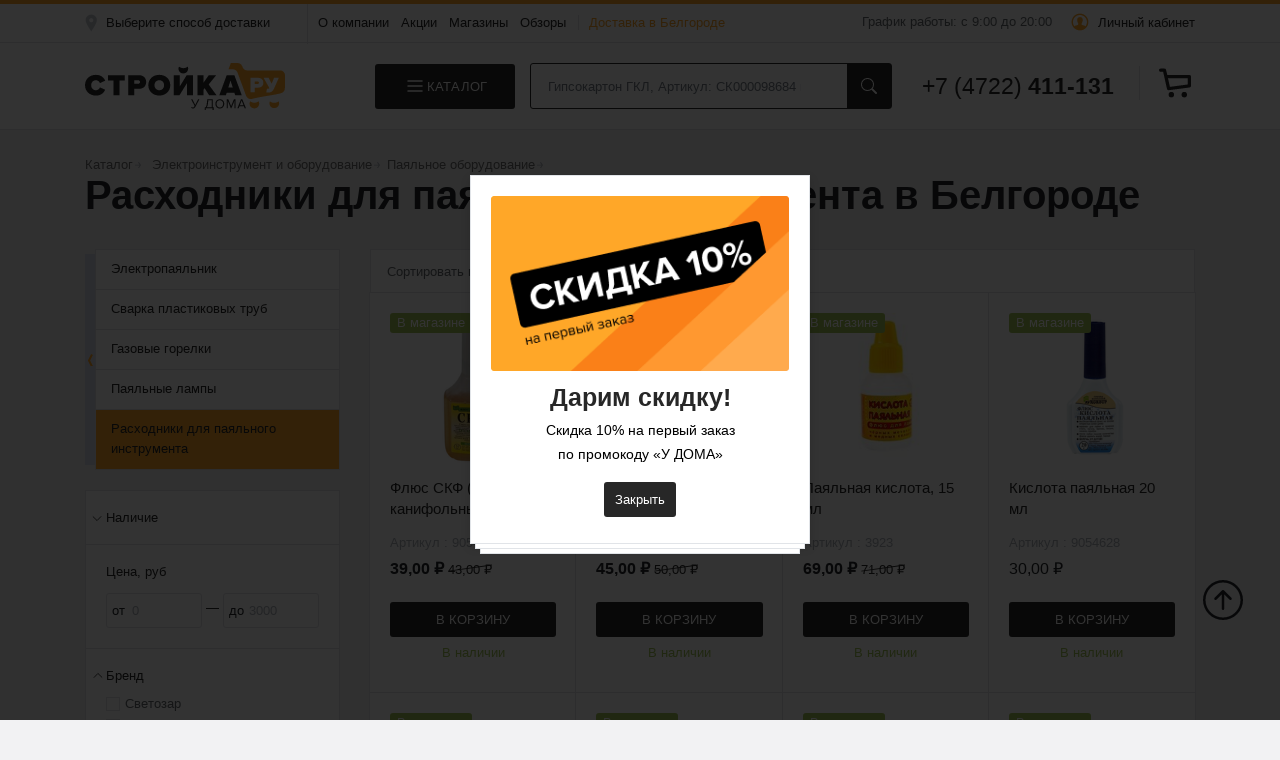

--- FILE ---
content_type: text/html; charset=utf-8
request_url: https://stroykaydoma.ru/categories/rashodnye-materialy-dlya-payalnogo-instrumenta-2
body_size: 29822
content:
<!DOCTYPE html>
<html lang="ru">
<head itemscope itemtype="http://schema.org/WPHeader">
  <meta charset="utf-8"/>
  <meta name="viewport" content="width=device-width, initial-scale=1, shrink-to-fit=no"/>
  <meta name="format-detection" content="telephone=no"/>
  <meta name="application-name" content="StroykayDoma.ru"/>
  <meta name="apple-mobile-web-app-title" content="StroykayDoma.ru"/>
  <meta name="apple-mobile-web-app-capable" content="yes"/>
  <meta name="mobile-web-app-capable" content="yes"/>

  <title>Расходники для паяльного инструмента купить в Белгороде — СТРОЙКА РУ</title>
<meta name="description" content="Расходники для паяльного инструмента купить в Белгороде по лучшей цене в интернет-магазине «СТРОЙКА у Дома» – большой каталог с фото и отзывами, быстрая доставка!">
<meta name="keywords" content="расходники для паяльного инструмента, купить, цена, каталог, белгород, фото, отзывы, доставка, интернет-магазин, стройка у дома, рядом, строймагазин, строймаркет">
<link rel="canonical" href="https://stroykaydoma.ru/categories/rashodnye-materialy-dlya-payalnogo-instrumenta">
<meta property="og:title" content="Расходники для паяльного инструмента купить в Белгороде — СТРОЙКА РУ">
<meta property="og:description" content="Расходники для паяльного инструмента купить в Белгороде по лучшей цене в интернет-магазине «СТРОЙКА у Дома» – большой каталог с фото и отзывами, быстрая доставка!">
<meta property="og:type" content="website">
  <meta name="csrf-param" content="authenticity_token" />
<meta name="csrf-token" content="wMd61EEup7a8/gYSWyzngbuE47j0+fWsYFeUrbT5Jwv9ox5HOoJZOZJXm3230mVgzyDfpJU6U+7pJxJY4AMD0A==" />
  

  <meta property="og:site_name" content="СТРОЙКА РУ у дома"/>
  <meta property="og:url" content="https://stroykaydoma.ru/categories/rashodnye-materialy-dlya-payalnogo-instrumenta-2">

  <link rel="apple-touch-icon" sizes="180x180" href="/apple-touch-icon.png">
  <link rel="icon" type="image/png" sizes="32x32" href="/favicon-32x32.png">
  <link rel="icon" type="image/png" sizes="16x16" href="/favicon-16x16.png">
  <link rel="manifest" href="/site.webmanifest">
  <link rel="mask-icon" href="/safari-pinned-tab.svg" color="#f7a52e">
  <meta name="msapplication-TileColor" content="#212121">
  <meta name="theme-color" content="#212121">


  <link rel="stylesheet" media="all" href="https://cdn.jsdelivr.net/npm/bootstrap@4.0.0/dist/css/bootstrap.min.css" />

  <link rel="stylesheet" media="all" href="/assets/application-01de1d4718ba483b3478480b63687bd1248bf8a6fc201cec45d184be764a2081.css" />


  <link rel="stylesheet" media="all" href="https://cdnjs.cloudflare.com/ajax/libs/font-awesome/5.13.1/css/all.min.css" />



  <!--    <script src="//code.jivo.ru/widget/2dw7Spt3Pg" async></script>-->
  <!--    <script type="text/javascript">(function(window,document,n,project_ids){window.GudokData=n;if(typeof project_ids !== "object"){project_ids = [project_ids]};window[n] = {};window[n]["projects"]=project_ids;config_load(project_ids.join(','));function config_load(cId){var a=document.getElementsByTagName("script")[0],s=document.createElement("script"),i=function(){a.parentNode.insertBefore(s,a)},cMrs='';s.async=true;if(document.location.search&&document.location.search.indexOf('?gudok_check=')===0)cMrs+=document.location.search.replace('?','&');s.src="//mod.gudok.tel/script.js?sid="+cId+cMrs;if(window.opera == "[object Opera]"){document.addEventListener("DOMContentLoaded", i, false)}else{i()}}})(window, document, "gd", "caevyj80ny");</script>-->
  <link rel="preconnect" href="//api-maps.yandex.ru">
  <link rel="preconnect" href="//yastatic.net">
  <link rel="preconnect" href="//mc.yandex.ru">
  <link rel="preconnect" href="//cdnjs.cloudflare.com">
  <link rel="preconnect" href="//cdn.jsdelivr.net">

  <link rel="dns-prefetch" href="//api-maps.yandex.ru">
  <link rel="dns-prefetch" href="//yastatic.net">
  <link rel="dns-prefetch" href="//mc.yandex.ru">
  <link rel="dns-prefetch" href="//cdnjs.cloudflare.com">
  <link rel="dns-prefetch" href="//cdn.jsdelivr.net">
</head>
<body>


<div class="b_app">

  

<header class="
  ">

  <div class="b_top d-none d-md-block">
    <div class="container">
      <div class="row">
        <div class="col-12 col-md-4 col-xl-8 b_top_user">
          <a href="/popup/maps" class="js_popup_select js_lightbox" aria-haspopup="dialog" data-lightbox-type="ajax">
              <div class="el_sity">
                Выберите способ доставки
              </div>
          </a>


            <a href="/about" class="ml-2 d-none d-md-none d-xl-inline-block delivery-head">О компании</a>
            <a href="/career" class="ml-2  d-none d-md-none d-xxl-inline-block">Карьера</a>
            <a href="/stocks" class="ml-2 d-none d-md-none d-xl-inline-block">Акции</a>
            <a href="/shops" class="ml-2 d-none d-md-none d-xl-inline-block">Магазины</a>
            <a href="/blog" class="ml-2  d-none d-md-none d-xl-inline-block">Обзоры</a>
            <a href="/delivery" class="ml-2 color-default delivery-head">Доставка в Белгороде</a>

            <!--            <a href="/delivery" class="ml-2 color-default delivery-head d-none d-md-none d-xl-inline-block">Доставка в Белгороде</a>-->


        </div>
        <div class="col-12 col-md-8 col-xl-4">
          <div class="b_top_user m_rt">
            <div class="el_calback d-none d-sm-none d-md-inline-block">
              График работы: с 9:00 до 20:00  </div>
            <div class="el_login">
                <a class="" href="/users/sign_in">Личный кабинет</a>
            </div>
          </div>
        </div>
      </div>
    </div>
  </div>

  <div class="js-header-default">
    <div class="container position-relative b_mob_header">
      <div class="row justify-content-between ">
        <div class="b-toggle-menu d-block d-md-none my-auto">
          <span></span>
        </div>

        <a href="/" class="col-auto my-auto my-0 font-weight-bold mr-auto"><img class="el_img_logo" src="/assets/logo-1a6996c1d8a7bb68337ebbe3b023e566539e32da96e91480d2422c75835a5c90.svg" /></a>

        <noindex>
          <div class="b_navmenu">
            <div class="container b_mainmenu">
              <a href="/categories">Каталог</a>
              <a href="/about">О компании</a>
              <a href="/brands">Бренды</a>
              <a href="/stocks">Акции</a>
              <a href="/delivery">Доставка</a>
              <a href="/delivery">Услуги</a>
              <a href="/reports">Отзывы</a>
              <a href="/blog">Обзоры Стройка Ру</a>
              <a href="/rekvizity">Реквизиты</a>
              <a href="/shops">Магазины</a>
              <a href="/contacts">Контакты</a>
              <div class="el_login"><a href="/users/sign_in">Личный кабинет</a></div>
            </div>
          </div>
        </noindex>

        <div class="col d-none d-md-block">
          <div class="row align-items-center">
            <div class="col-auto " style="padding-right: 0">
              <div href="/categories/" class="btn btn-catalog js-tmenu">
                <span class="t--submenu">
                  Каталог
                </span>
              </div>
            </div>

            <div class="col d-none d-lg-flex">
              <div class="b_search">
                <div class="el_search">
                  <form action="/search" accept-charset="UTF-8" method="get"><input name="utf8" type="hidden" value="&#x2713;" />
                    <input type="hidden" name="direction" id="direction" />
                    <input type="hidden" name="sort" id="sort" />

                    <input type="text" name="search" id="search_header" autocomplete="off" placeholder="Гипсокартон ГКЛ, Артикул: СК000098684 или BOHRER" />

                    <svg xmlns="http://www.w3.org/2000/svg" onclick="search_header.value='';" class="icon-clean" viewBox="0 0 1024 1024"><title>Close-outlined SVG Icon</title><path fill="#161616" fill-rule="evenodd" d="M799.855 166.312c.023.007.043.018.084.059l57.69 57.69c.041.041.052.06.059.084a.118.118 0 0 1 0 .069c-.007.023-.018.042-.059.083L569.926 512l287.703 287.703c.041.04.052.06.059.083a.118.118 0 0 1 0 .07c-.007.022-.018.042-.059.083l-57.69 57.69c-.041.041-.06.052-.084.059a.118.118 0 0 1-.069 0c-.023-.007-.042-.018-.083-.059L512 569.926L224.297 857.629c-.04.041-.06.052-.083.059a.118.118 0 0 1-.07 0c-.022-.007-.042-.018-.083-.059l-57.69-57.69c-.041-.041-.052-.06-.059-.084a.118.118 0 0 1 0-.069c.007-.023.018-.042.059-.083L454.073 512L166.371 224.297c-.041-.04-.052-.06-.059-.083a.118.118 0 0 1 0-.07c.007-.022.018-.042.059-.083l57.69-57.69c.041-.041.06-.052.084-.059a.118.118 0 0 1 .069 0c.023.007.042.018.083.059L512 454.073l287.703-287.702c.04-.041.06-.052.083-.059a.118.118 0 0 1 .07 0Z"/></svg>
                    <input type="submit" name="commit" value="" class="el_btn" data-disable-with="" />
</form>
                  <div id="result" class="user-list search-list">
                    <div class="row">
                      <div class="col-8">
                        <div id="search_goods" class="search-list__item search-list__goods">
                        </div>
                      </div>
                      <div class="col-4">
                        <div id="search_catalog" class="search-list__item search-list__catalog">
                        </div>
                        <div id="search_brands" class="search-list__item search-list__brands">
                        </div>
                        <div id="search_querys" class="search-list__item search-list__querys">
                        </div>
                      </div>
                    </div>
                  </div>
                </div>
              </div>
            </div>

          </div>
        </div>


        <div class="col-auto my-auto position-relative">
          <div class="row align-items-center">
            <div class="col-auto">
              <div class="b_phone">
                <a href="/popup/callback" style="font-size: 23px;" class="el_icon_login js_lightbox" aria-haspopup="dialog" data-lightbox-type="ajax">
                  <span class="fw-400">+7 (4722)</span> 411-131
                  </a>
<!--                <div class="el_calback" style="margin-top: -3px;display: inline-block;vertical-align: top">-->
<!--                  <a href="" class="el_icon_login js_lightbox" aria-haspopup="dialog" data-lightbox-type="ajax">Заказать звонок</a>-->
<!--                </div>-->
              </div>
            </div>

            <div class="col-auto px-0">
              <div class="el_v-line"></div>
            </div>

            <div class="position-unset col-auto d-inline-block d-lg-none">
              <div class=" b_mobile-search">
                <div class="el_mobile-search">
                  <form action="/search" accept-charset="UTF-8" method="get"><input name="utf8" type="hidden" value="&#x2713;" />
                    <input type="hidden" name="direction" id="direction" />
                    <input type="hidden" name="sort" id="sort" />

                    <input type="text" name="search" id="search" autocomplete="off" placeholder="Гипсокартон ГКЛ, Артикул: СК000098684 или BOHRER" />
                    <input type="submit" name="commit" value="" class="el_btn" data-disable-with="" />

</form>                  <svg xmlns="http://www.w3.org/2000/svg" width="16" height="16" fill="currentColor" class="icon-search js-mobile-search" viewBox="0 0 16 16">
                    <path d="M11.742 10.344a6.5 6.5 0 1 0-1.397 1.398h-.001c.03.04.062.078.098.115l3.85 3.85a1 1 0 0 0 1.415-1.414l-3.85-3.85a1.007 1.007 0 0 0-.115-.1zM12 6.5a5.5 5.5 0 1 1-11 0 5.5 5.5 0 0 1 11 0z"/>
                  </svg>
                </div>
              </div>
            </div>

            <div class="col-auto">
              <div class="bb_cart">
                <a href="/carts/14668683" class="b_carts">
    <span class="el_col" id="cart"></span>
    <svg viewBox="0 0 20 20" ><path d="M6 14.495a1 1 0 01-1-.8L2.6 3H1a1 1 0 110-2h2.4a1 1 0 011 .8L5.2 5H19a1 1 0 011 1v5.795a1 1 0 01-.9 1l-13 1.7H6zM5.6 7l1.22 5.422 11.2-1.5L18 7H5.6zm2.1 12a1.7 1.7 0 110-3.4 1.7 1.7 0 010 3.4zm8.1 0a1.7 1.7 0 110-3.4 1.7 1.7 0 010 3.4z" fill="#272727"></path></svg>
</a>

              </div>
            </div>

          </div>
        </div>

      </div>

      <div class="tmenu">
        <noindex>
          <div class="tsubmenu">
    <div class="row h-100">
      <div class="col-12 col-md-4 col-lg-4 col-xl-3 h-100">
        <div class="tsubmenu__first">
          <div class="tsubmenu__scroll">
              <div class="tsubmenu__first-item active" data-category-id="231" >
                <a class="tsubmenu__first-link  tsubmenu__right" href="/categories/stroitelnye-materialy">
                  <img class="tsubmenu__first-icon" src="/uploads/category/icon/231/1-Stroit-white.svg" />
                  <span>Строительные материалы</span>
</a>              </div>
              <div class="tsubmenu__first-item " data-category-id="230" >
                <a class="tsubmenu__first-link  tsubmenu__right" href="/categories/otdelochnye-materialy">
                  <img class="tsubmenu__first-icon" src="/uploads/category/icon/230/2-Otdel-white.svg" />
                  <span>Отделочные материалы</span>
</a>              </div>
              <div class="tsubmenu__first-item " data-category-id="1158" >
                <a class="tsubmenu__first-link  tsubmenu__right" href="/categories/elektroinstrument">
                  <img class="tsubmenu__first-icon" src="/uploads/category/icon/1158/22.png" />
                  <span>Электроинструмент и оборудование</span>
</a>              </div>
              <div class="tsubmenu__first-item " data-category-id="4" >
                <a class="tsubmenu__first-link  tsubmenu__right" href="/categories/instrument">
                  <img class="tsubmenu__first-icon" src="/uploads/category/icon/4/7-Instrum-white.svg" />
                  <span>Инструмент</span>
</a>              </div>
              <div class="tsubmenu__first-item " data-category-id="2" >
                <a class="tsubmenu__first-link  tsubmenu__right" href="/categories/osnastka-dlya-instrumenta">
                  <img class="tsubmenu__first-icon" src="/uploads/category/icon/2/2.png" />
                  <span>Оснастка для инструмента</span>
</a>              </div>
              <div class="tsubmenu__first-item " data-category-id="153" >
                <a class="tsubmenu__first-link  tsubmenu__right" href="/categories/elektrika">
                  <img class="tsubmenu__first-icon" src="/uploads/category/icon/153/ElectricPlug.svg" />
                  <span>Электрика</span>
</a>              </div>
              <div class="tsubmenu__first-item " data-category-id="748" >
                <a class="tsubmenu__first-link  tsubmenu__right" href="/categories/svet">
                  <img class="tsubmenu__first-icon" src="/uploads/category/icon/748/3-Elektric-white.svg" />
                  <span>Освещение</span>
</a>              </div>
              <div class="tsubmenu__first-item " data-category-id="234" >
                <a class="tsubmenu__first-link  tsubmenu__right" href="/categories/santekhnika">
                  <img class="tsubmenu__first-icon" src="/uploads/category/icon/234/5-Vodosnab-white.svg" />
                  <span>Водоснабжение, сантехника и отопление</span>
</a>              </div>
              <div class="tsubmenu__first-item " data-category-id="232" >
                <a class="tsubmenu__first-link  tsubmenu__right" href="/categories/metizy-i-krepezhi">
                  <img class="tsubmenu__first-icon" src="/uploads/category/icon/232/8-Metiz-white.svg" />
                  <span>Метизы и крепежи</span>
</a>              </div>
              <div class="tsubmenu__first-item " data-category-id="233" >
                <a class="tsubmenu__first-link  tsubmenu__right" href="/categories/tovary-dlya-doma-i-dachi">
                  <img class="tsubmenu__first-icon" src="/uploads/category/icon/233/4-Sad-ogorod-white.svg" />
                  <span>Товары для дома и дачи</span>
</a>              </div>
          </div>
        </div>
      </div>
      <div class="col-12 col-md-8 col-lg-8 col-xl-9 h-100">
                <div class="tsubmenu__second tsubmenu__scroll active" id="submenu-container-231">
                  <div id="preloader-231" class="preloader"></div>
                  <div class="grid-col" id="submenu-container-load-231">
                  
  <div class="grid-col-sizer"></div>
    <div class="grid-col__item">
      <div class="tsubmenu__second__item">
        <a class="b" href="/categories/cement">
          <span>Цемент</span>
</a>        
      </div>
    </div>
  <div class="grid-col-sizer"></div>
    <div class="grid-col__item">
      <div class="tsubmenu__second__item">
        <a class="b" href="/categories/kirpichi">
          <span>Кирпич</span>
</a>        <div class="tsubmenu__third">
        <div class="tsubmenu__third-item">
            <a class="tsubmenu__third-link " href="/categories/fundamentnyy">
                <span class="tsubmenu__third-name">
                  Фундаментный кирпич <span class="tsubmenu__third-count">(10)</span>
                </span>
</a>        </div>
        <div class="tsubmenu__third-item">
            <a class="tsubmenu__third-link " href="/categories/shamotnyy">
                <span class="tsubmenu__third-name">
                  Шамотный кирпич <span class="tsubmenu__third-count">(1)</span>
                </span>
</a>        </div>
        <div class="tsubmenu__third-item">
            <a class="tsubmenu__third-link " href="/categories/oblicovochnyy">
                <span class="tsubmenu__third-name">
                  Облицовочный кирпич <span class="tsubmenu__third-count">(74)</span>
                </span>
</a>        </div>
</div>



      </div>
    </div>
  <div class="grid-col-sizer"></div>
    <div class="grid-col__item">
      <div class="tsubmenu__second__item">
        <a class="b" href="/categories/bloki">
          <span>Блоки</span>
</a>        <div class="tsubmenu__third">
        <div class="tsubmenu__third-item">
            <a class="tsubmenu__third-link " href="/categories/gazosilikatnye-bloki">
                <span class="tsubmenu__third-name">
                  Газосиликатные блоки <span class="tsubmenu__third-count">(4)</span>
                </span>
</a>        </div>
        <div class="tsubmenu__third-item">
            <a class="tsubmenu__third-link " href="/categories/stenovye-keramzitobetonnye-bloki">
                <span class="tsubmenu__third-name">
                  СКЦ блоки <span class="tsubmenu__third-count">(13)</span>
                </span>
</a>        </div>
        <div class="tsubmenu__third-item">
            <a class="tsubmenu__third-link " href="/categories/fundamentnye-bloki">
                <span class="tsubmenu__third-name">
                  Фундаментные блоки <span class="tsubmenu__third-count">(15)</span>
                </span>
</a>        </div>
</div>



      </div>
    </div>
  <div class="grid-col-sizer"></div>
    <div class="grid-col__item">
      <div class="tsubmenu__second__item">
        <a class="b" href="/categories/stroitelnye-smesi">
          <span>Строительные смеси</span>
</a>        <div class="tsubmenu__third">
        <div class="tsubmenu__third-item">
            <a class="tsubmenu__third-link " href="/categories/peskobeton-i-smesi">
                <span class="tsubmenu__third-name">
                  Пескобетон <span class="tsubmenu__third-count">(7)</span>
                </span>
</a>        </div>
        <div class="tsubmenu__third-item">
            <a class="tsubmenu__third-link " href="/categories/shtukaturka-dlya-vnutrennih-rabot">
                <span class="tsubmenu__third-name">
                  Штукатурка для внутренних работ <span class="tsubmenu__third-count">(16)</span>
                </span>
</a>        </div>
        <div class="tsubmenu__third-item">
            <a class="tsubmenu__third-link " href="/categories/shtukaturka-dlya-naruzhnyh-rabot">
                <span class="tsubmenu__third-name">
                  Штукатурка для наружных работ <span class="tsubmenu__third-count">(2)</span>
                </span>
</a>        </div>
        <div class="tsubmenu__third-item">
            <a class="tsubmenu__third-link " href="/categories/profili-mayachkoyvye-mayaki">
                <span class="tsubmenu__third-name">
                  Профили маячкойвые (маяки) <span class="tsubmenu__third-count">(8)</span>
                </span>
</a>        </div>
        <div class="tsubmenu__third-item">
            <a class="tsubmenu__third-link " href="/categories/shpatlevki">
                <span class="tsubmenu__third-name">
                  Шпатлевки (Шпаклевки) <span class="tsubmenu__third-count">(29)</span>
                </span>
</a>        </div>
        <div class="tsubmenu__third-item">
            <a class="tsubmenu__third-link " href="/categories/nalivnye-poly">
                <span class="tsubmenu__third-name">
                  Наливные полы <span class="tsubmenu__third-count">(2)</span>
                </span>
</a>        </div>
        <div class="tsubmenu__third-item">
            <a class="tsubmenu__third-link " href="/categories/dobavki-stroitelnye">
                <span class="tsubmenu__third-name">
                  Добавки строительные <span class="tsubmenu__third-count">(7)</span>
                </span>
</a>        </div>
        <div class="tsubmenu__third-item">
            <a class="tsubmenu__third-link " href="/categories/kleevye-smesi">
                <span class="tsubmenu__third-name">
                  Клеевые смеси <span class="tsubmenu__third-count">(22)</span>
                </span>
</a>        </div>
        <div class="tsubmenu__third-item">
            <a class="tsubmenu__third-link " href="/categories/setki-i-izdeliya-iz-pvh-1">
                <span class="tsubmenu__third-name">
                  Сетки и изделия из ПВХ <span class="tsubmenu__third-count">(15)</span>
                </span>
</a>        </div>
        <div class="tsubmenu__third-item">
            <a class="tsubmenu__third-link " href="/categories/zatirka-dlya-plitki-1">
                <span class="tsubmenu__third-name">
                  Затирка для плитки <span class="tsubmenu__third-count">(34)</span>
                </span>
</a>        </div>
        <div class="tsubmenu__third-item">
            <a class="tsubmenu__third-link " href="/categories/gidroizolyaciya-4">
                <span class="tsubmenu__third-name">
                  Гидроизоляция <span class="tsubmenu__third-count">(3)</span>
                </span>
</a>        </div>
</div>



      </div>
    </div>
  <div class="grid-col-sizer"></div>
    <div class="grid-col__item">
      <div class="tsubmenu__second__item">
        <a class="b" href="/categories/sypuchie-materialy">
          <span>Сыпучие смеси</span>
</a>        <div class="tsubmenu__third">
        <div class="tsubmenu__third-item">
            <a class="tsubmenu__third-link " href="/categories/keramzit">
                <span class="tsubmenu__third-name">
                  Керамзит <span class="tsubmenu__third-count">(1)</span>
                </span>
</a>        </div>
        <div class="tsubmenu__third-item">
            <a class="tsubmenu__third-link " href="/categories/mel-stroitelnyy">
                <span class="tsubmenu__third-name">
                  Мел <span class="tsubmenu__third-count">(1)</span>
                </span>
</a>        </div>
        <div class="tsubmenu__third-item">
            <a class="tsubmenu__third-link " href="/categories/sazha">
                <span class="tsubmenu__third-name">
                  Сажа <span class="tsubmenu__third-count">(2)</span>
                </span>
</a>        </div>
        <div class="tsubmenu__third-item">
            <a class="tsubmenu__third-link " href="/categories/izvest">
                <span class="tsubmenu__third-name">
                  Известь <span class="tsubmenu__third-count">(5)</span>
                </span>
</a>        </div>
        <div class="tsubmenu__third-item">
            <a class="tsubmenu__third-link " href="/categories/pesok">
                <span class="tsubmenu__third-name">
                  Песок <span class="tsubmenu__third-count">(2)</span>
                </span>
</a>        </div>
        <div class="tsubmenu__third-item">
            <a class="tsubmenu__third-link " href="/categories/alibastr-i-gips">
                <span class="tsubmenu__third-name">
                  Гипс и алебастр <span class="tsubmenu__third-count">(3)</span>
                </span>
</a>        </div>
</div>



      </div>
    </div>
  <div class="grid-col-sizer"></div>
    <div class="grid-col__item">
      <div class="tsubmenu__second__item">
        <a class="b" href="/categories/utepliteli">
          <span>Утеплители</span>
</a>        <div class="tsubmenu__third">
        <div class="tsubmenu__third-item">
            <a class="tsubmenu__third-link " href="/categories/mineralnaya-vata">
                <span class="tsubmenu__third-name">
                  Минеральная вата (каменная, стекловолокно) <span class="tsubmenu__third-count">(48)</span>
                </span>
</a>        </div>
        <div class="tsubmenu__third-item">
            <a class="tsubmenu__third-link " href="/categories/ehkstrudirovannyy-uteplitel">
                <span class="tsubmenu__third-name">
                  Экструдированный (пеноплэкс) <span class="tsubmenu__third-count">(23)</span>
                </span>
</a>        </div>
        <div class="tsubmenu__third-item">
            <a class="tsubmenu__third-link " href="/categories/penopolistirol-penoplast">
                <span class="tsubmenu__third-name">
                  Пенопласт <span class="tsubmenu__third-count">(8)</span>
                </span>
</a>        </div>
        <div class="tsubmenu__third-item">
            <a class="tsubmenu__third-link " href="/categories/vspenennyy-poliehtilen">
                <span class="tsubmenu__third-name">
                  Вспененный полиэтилен <span class="tsubmenu__third-count">(19)</span>
                </span>
</a>        </div>
        <div class="tsubmenu__third-item">
            <a class="tsubmenu__third-link " href="/categories/uteplitel-dlya-trub-2">
                <span class="tsubmenu__third-name">
                  Утеплитель для труб <span class="tsubmenu__third-count">(2)</span>
                </span>
</a>        </div>
</div>



      </div>
    </div>
  <div class="grid-col-sizer"></div>
    <div class="grid-col__item">
      <div class="tsubmenu__second__item">
        <a class="b" href="/categories/izolyacionnye-materialy">
          <span>Изоляционные материалы</span>
</a>        <div class="tsubmenu__third">
        <div class="tsubmenu__third-item">
            <a class="tsubmenu__third-link " href="/categories/mastiki2">
                <span class="tsubmenu__third-name">
                  Мастики <span class="tsubmenu__third-count">(6)</span>
                </span>
</a>        </div>
        <div class="tsubmenu__third-item">
            <a class="tsubmenu__third-link " href="/categories/naplavlyaemye-rulonnye-materialy2">
                <span class="tsubmenu__third-name">
                  Наплавляемые рулонные материалы <span class="tsubmenu__third-count">(8)</span>
                </span>
</a>        </div>
        <div class="tsubmenu__third-item">
            <a class="tsubmenu__third-link " href="/categories/gidroizolyaciya">
                <span class="tsubmenu__third-name">
                  Гидроизоляция <span class="tsubmenu__third-count">(3)</span>
                </span>
</a>        </div>
        <div class="tsubmenu__third-item">
            <a class="tsubmenu__third-link " href="/categories/gidro-paroizolyaciya2">
                <span class="tsubmenu__third-name">
                  Гидро-пароизоляция и ветрозащита <span class="tsubmenu__third-count">(76)</span>
                </span>
</a>        </div>
</div>



      </div>
    </div>
  <div class="grid-col-sizer"></div>
    <div class="grid-col__item">
      <div class="tsubmenu__second__item">
        <a class="b" href="/categories/listovye-materialy">
          <span>Листовые материалы</span>
</a>        <div class="tsubmenu__third">
        <div class="tsubmenu__third-item">
            <a class="tsubmenu__third-link " href="/categories/orientirovano-struzhechnaya-plita">
                <span class="tsubmenu__third-name">
                  ОСБ плита (OSB) <span class="tsubmenu__third-count">(12)</span>
                </span>
</a>        </div>
        <div class="tsubmenu__third-item">
            <a class="tsubmenu__third-link " href="/categories/fanera">
                <span class="tsubmenu__third-name">
                  Фанера <span class="tsubmenu__third-count">(17)</span>
                </span>
</a>        </div>
        <div class="tsubmenu__third-item">
            <a class="tsubmenu__third-link " href="/categories/dvp-i-dsp">
                <span class="tsubmenu__third-name">
                  ДВП и ДСП <span class="tsubmenu__third-count">(3)</span>
                </span>
</a>        </div>
        <div class="tsubmenu__third-item">
            <a class="tsubmenu__third-link " href="/categories/shifer">
                <span class="tsubmenu__third-name">
                  Шифер <span class="tsubmenu__third-count">(9)</span>
                </span>
</a>        </div>
        <div class="tsubmenu__third-item">
            <a class="tsubmenu__third-link " href="/categories/polikarbonat2">
                <span class="tsubmenu__third-name">
                  Поликарбонат <span class="tsubmenu__third-count">(48)</span>
                </span>
</a>        </div>
        <div class="tsubmenu__third-item">
            <a class="tsubmenu__third-link " href="/categories/ondulin">
                <span class="tsubmenu__third-name">
                  Ондулин <span class="tsubmenu__third-count">(3)</span>
                </span>
</a>        </div>
</div>



      </div>
    </div>
  <div class="grid-col-sizer"></div>
    <div class="grid-col__item">
      <div class="tsubmenu__second__item">
        <a class="b" href="/categories/metalloprokat">
          <span>Металлопрокат</span>
</a>        <div class="tsubmenu__third">
        <div class="tsubmenu__third-item">
            <a class="tsubmenu__third-link " href="/categories/truba-profilnaya-i-zaglushki">
                <span class="tsubmenu__third-name">
                  Труба профильная и заглушки <span class="tsubmenu__third-count">(18)</span>
                </span>
</a>        </div>
        <div class="tsubmenu__third-item">
            <a class="tsubmenu__third-link " href="/categories/armatura">
                <span class="tsubmenu__third-name">
                  Арматура <span class="tsubmenu__third-count">(3)</span>
                </span>
</a>        </div>
        <div class="tsubmenu__third-item">
            <a class="tsubmenu__third-link " href="/categories/metallicheskie-ugolki">
                <span class="tsubmenu__third-name">
                  Уголок металлический <span class="tsubmenu__third-count">(4)</span>
                </span>
</a>        </div>
        <div class="tsubmenu__third-item">
            <a class="tsubmenu__third-link " href="/categories/setka-svarnaya">
                <span class="tsubmenu__third-name">
                  Сетка сварная <span class="tsubmenu__third-count">(11)</span>
                </span>
</a>        </div>
        <div class="tsubmenu__third-item">
            <a class="tsubmenu__third-link " href="/categories/setka-kladochnaya">
                <span class="tsubmenu__third-name">
                  Сетка кладочная <span class="tsubmenu__third-count">(11)</span>
                </span>
</a>        </div>
        <div class="tsubmenu__third-item">
            <a class="tsubmenu__third-link " href="/categories/setka-cpvs">
                <span class="tsubmenu__third-name">
                  Сетка ЦПВС <span class="tsubmenu__third-count">(1)</span>
                </span>
</a>        </div>
        <div class="tsubmenu__third-item">
            <a class="tsubmenu__third-link " href="/categories/perforirovannaya-lenta">
                <span class="tsubmenu__third-name">
                  Перфорированная лента <span class="tsubmenu__third-count">(8)</span>
                </span>
</a>        </div>
        <div class="tsubmenu__third-item">
            <a class="tsubmenu__third-link " href="/categories/provoloka">
                <span class="tsubmenu__third-name">
                  Проволока <span class="tsubmenu__third-count">(11)</span>
                </span>
</a>        </div>
        <div class="tsubmenu__third-item">
            <a class="tsubmenu__third-link " href="/categories/shveller">
                <span class="tsubmenu__third-name">
                  Швеллеры и балки <span class="tsubmenu__third-count">(11)</span>
                </span>
</a>        </div>
</div>



      </div>
    </div>
  <div class="grid-col-sizer"></div>
    <div class="grid-col__item">
      <div class="tsubmenu__second__item">
        <a class="b" href="/categories/ograzhdeniya-metallicheskie">
          <span>Ограждения металлические</span>
</a>        <div class="tsubmenu__third">
        <div class="tsubmenu__third-item">
            <a class="tsubmenu__third-link " href="/categories/ograzhdenie-3d-panel">
                <span class="tsubmenu__third-name">
                  Ограждение 3D панель <span class="tsubmenu__third-count">(9)</span>
                </span>
</a>        </div>
        <div class="tsubmenu__third-item">
            <a class="tsubmenu__third-link " href="/categories/setka-rabica">
                <span class="tsubmenu__third-name">
                  Сетка рабица <span class="tsubmenu__third-count">(3)</span>
                </span>
</a>        </div>
        <div class="tsubmenu__third-item">
            <a class="tsubmenu__third-link " href="/categories/proflist">
                <span class="tsubmenu__third-name">
                  Профлист <span class="tsubmenu__third-count">(9)</span>
                </span>
</a>        </div>
        <div class="tsubmenu__third-item">
            <a class="tsubmenu__third-link " href="/categories/setka-cpvs2">
                <span class="tsubmenu__third-name">
                  Сетка ЦПВС <span class="tsubmenu__third-count">(1)</span>
                </span>
</a>        </div>
</div>



      </div>
    </div>
  <div class="grid-col-sizer"></div>
    <div class="grid-col__item">
      <div class="tsubmenu__second__item">
        <a class="b" href="/categories/armatura-stekloplastikovaya">
          <span>Арматура стеклопластиковая</span>
</a>        
      </div>
    </div>
  <div class="grid-col-sizer"></div>
    <div class="grid-col__item">
      <div class="tsubmenu__second__item">
        <a class="b" href="/categories/brus-reyki-strogannye">
          <span>Брус, рейки строганные</span>
</a>        
      </div>
    </div>
  <div class="grid-col-sizer"></div>
    <div class="grid-col__item">
      <div class="tsubmenu__second__item">
        <a class="b" href="/categories/gips">
          <span>Гипсокартон и комплектующие</span>
</a>        <div class="tsubmenu__third">
        <div class="tsubmenu__third-item">
            <a class="tsubmenu__third-link " href="/categories/gipsokarton">
                <span class="tsubmenu__third-name">
                  Гипсокартон <span class="tsubmenu__third-count">(17)</span>
                </span>
</a>        </div>
        <div class="tsubmenu__third-item">
            <a class="tsubmenu__third-link " href="/categories/profil-dlya-gipsokartona">
                <span class="tsubmenu__third-name">
                  Профиль для гипсокартона <span class="tsubmenu__third-count">(26)</span>
                </span>
</a>        </div>
        <div class="tsubmenu__third-item">
            <a class="tsubmenu__third-link " href="/categories/soedineniya-dlya-profiley">
                <span class="tsubmenu__third-name">
                  Соединения для профилей <span class="tsubmenu__third-count">(2)</span>
                </span>
</a>        </div>
        <div class="tsubmenu__third-item">
            <a class="tsubmenu__third-link " href="/categories/podvesy-dlya-profiley">
                <span class="tsubmenu__third-name">
                  Подвесы для профилей <span class="tsubmenu__third-count">(4)</span>
                </span>
</a>        </div>
        <div class="tsubmenu__third-item">
            <a class="tsubmenu__third-link " href="/categories/metizy-dlya-gipsokartona">
                <span class="tsubmenu__third-name">
                  Метизы для гипсокартона <span class="tsubmenu__third-count">(2)</span>
                </span>
</a>        </div>
</div>



      </div>
    </div>
  <div class="grid-col-sizer"></div>
    <div class="grid-col__item">
      <div class="tsubmenu__second__item">
        <a class="b" href="/categories/zhbi-izdeliya">
          <span>ЖБИ изделия</span>
</a>        <div class="tsubmenu__third">
        <div class="tsubmenu__third-item">
            <a class="tsubmenu__third-link " href="/categories/kolodcy">
                <span class="tsubmenu__third-name">
                  Колодцы <span class="tsubmenu__third-count">(6)</span>
                </span>
</a>        </div>
        <div class="tsubmenu__third-item">
            <a class="tsubmenu__third-link " href="/categories/plity-perekrytiya">
                <span class="tsubmenu__third-name">
                  Плиты перекрытия <span class="tsubmenu__third-count">(126)</span>
                </span>
</a>        </div>
        <div class="tsubmenu__third-item">
            <a class="tsubmenu__third-link " href="/categories/progony-zhbi">
                <span class="tsubmenu__third-name">
                  Прогоны <span class="tsubmenu__third-count">(10)</span>
                </span>
</a>        </div>
        <div class="tsubmenu__third-item">
            <a class="tsubmenu__third-link " href="/categories/peremychki-zhbi">
                <span class="tsubmenu__third-name">
                  Перемычки <span class="tsubmenu__third-count">(34)</span>
                </span>
</a>        </div>
</div>



      </div>
    </div>
  <div class="grid-col-sizer"></div>
    <div class="grid-col__item">
      <div class="tsubmenu__second__item">
        <a class="b" href="/categories/krovelnye-materialy">
          <span>Кровля и фасад</span>
</a>        <div class="tsubmenu__third">
        <div class="tsubmenu__third-item">
            <a class="tsubmenu__third-link " href="/categories/gibkaya-cherepica">
                <span class="tsubmenu__third-name">
                  Гибкая черепица <span class="tsubmenu__third-count">(106)</span>
                </span>
</a>        </div>
        <div class="tsubmenu__third-item">
            <a class="tsubmenu__third-link " href="/categories/rulonnaya-krovlya">
                <span class="tsubmenu__third-name">
                  Рулонная кровля <span class="tsubmenu__third-count">(13)</span>
                </span>
</a>        </div>
        <div class="tsubmenu__third-item">
            <a class="tsubmenu__third-link " href="/categories/mastiki">
                <span class="tsubmenu__third-name">
                  Мастики <span class="tsubmenu__third-count">(6)</span>
                </span>
</a>        </div>
        <div class="tsubmenu__third-item">
            <a class="tsubmenu__third-link " href="/categories/naplyavlyaemye-rulonnye-materialy">
                <span class="tsubmenu__third-name">
                  Наплавляемые рулонные материалы <span class="tsubmenu__third-count">(8)</span>
                </span>
</a>        </div>
        <div class="tsubmenu__third-item">
            <a class="tsubmenu__third-link " href="/categories/gidro-paroizolyaciya">
                <span class="tsubmenu__third-name">
                  Гидро-пароизоляция <span class="tsubmenu__third-count">(76)</span>
                </span>
</a>        </div>
        <div class="tsubmenu__third-item">
            <a class="tsubmenu__third-link " href="/categories/dobornye-elementy-krovli">
                <span class="tsubmenu__third-name">
                  Доборные элементы кровли <span class="tsubmenu__third-count">(94)</span>
                </span>
</a>        </div>
        <div class="tsubmenu__third-item">
            <a class="tsubmenu__third-link " href="/categories/endovyy-kover">
                <span class="tsubmenu__third-name">
                  Ендовый ковер <span class="tsubmenu__third-count">(32)</span>
                </span>
</a>        </div>
        <div class="tsubmenu__third-item">
            <a class="tsubmenu__third-link " href="/categories/cherdachnye-lestnicy">
                <span class="tsubmenu__third-name">
                  Чердачные лестницы <span class="tsubmenu__third-count">(1)</span>
                </span>
</a>        </div>
        <div class="tsubmenu__third-item">
            <a class="tsubmenu__third-link " href="/categories/ventilyaciya-dlya-krovli">
                <span class="tsubmenu__third-name">
                  Вентиляция и комплектующие <span class="tsubmenu__third-count">(17)</span>
                </span>
</a>        </div>
        <div class="tsubmenu__third-item">
            <a class="tsubmenu__third-link " href="/categories/setki-i-izdeliya-iz-pvh">
                <span class="tsubmenu__third-name">
                  Сетки и изделия из ПВХ <span class="tsubmenu__third-count">(15)</span>
                </span>
</a>        </div>
        <div class="tsubmenu__third-item">
            <a class="tsubmenu__third-link " href="/categories/fasadnaya-kraska-2">
                <span class="tsubmenu__third-name">
                  Краска для фасада <span class="tsubmenu__third-count">(5)</span>
                </span>
</a>        </div>
        <div class="tsubmenu__third-item">
            <a class="tsubmenu__third-link " href="/categories/sayding-i-fasadnye-paneli">
                <span class="tsubmenu__third-name">
                  Сайдинг и фасадные панели <span class="tsubmenu__third-count">(172)</span>
                </span>
</a>        </div>
        <div class="tsubmenu__third-item">
            <a class="tsubmenu__third-link " href="/categories/dobornye-elementy-fasada">
                <span class="tsubmenu__third-name">
                  Доборные элементы фасада <span class="tsubmenu__third-count">(225)</span>
                </span>
</a>        </div>
        <div class="tsubmenu__third-item">
            <a class="tsubmenu__third-link " href="/categories/fasadnaya-plitka">
                <span class="tsubmenu__third-name">
                  Фасадная плитка <span class="tsubmenu__third-count">(22)</span>
                </span>
</a>        </div>
</div>



      </div>
    </div>
  <div class="grid-col-sizer"></div>
    <div class="grid-col__item">
      <div class="tsubmenu__second__item">
        <a class="b" href="/categories/vodostochnaya-sistema">
          <span>Водосточная система</span>
</a>        <div class="tsubmenu__third">
        <div class="tsubmenu__third-item">
            <a class="tsubmenu__third-link " href="/categories/truby-vodostochnye">
                <span class="tsubmenu__third-name">
                  Трубы водосточные <span class="tsubmenu__third-count">(85)</span>
                </span>
</a>        </div>
        <div class="tsubmenu__third-item">
            <a class="tsubmenu__third-link " href="/categories/kolena-dlya-vodostokov">
                <span class="tsubmenu__third-name">
                  Колена для водостоков <span class="tsubmenu__third-count">(67)</span>
                </span>
</a>        </div>
        <div class="tsubmenu__third-item">
            <a class="tsubmenu__third-link " href="/categories/mufta-vodostochnoy-truby">
                <span class="tsubmenu__third-name">
                  Муфта водосточной трубы <span class="tsubmenu__third-count">(31)</span>
                </span>
</a>        </div>
        <div class="tsubmenu__third-item">
            <a class="tsubmenu__third-link " href="/categories/voronki-vodostochnye">
                <span class="tsubmenu__third-name">
                  Воронки водосточные <span class="tsubmenu__third-count">(32)</span>
                </span>
</a>        </div>
        <div class="tsubmenu__third-item">
            <a class="tsubmenu__third-link " href="/categories/troyniki-vodostochnye">
                <span class="tsubmenu__third-name">
                  Тройники водосточные <span class="tsubmenu__third-count">(3)</span>
                </span>
</a>        </div>
        <div class="tsubmenu__third-item">
            <a class="tsubmenu__third-link " href="/categories/homuty-dlya-vodostochnyh-trub">
                <span class="tsubmenu__third-name">
                  Хомуты для водосточных труб <span class="tsubmenu__third-count">(28)</span>
                </span>
</a>        </div>
        <div class="tsubmenu__third-item">
            <a class="tsubmenu__third-link " href="/categories/zheloba-vodostochnye">
                <span class="tsubmenu__third-name">
                  Желоба водосточные <span class="tsubmenu__third-count">(35)</span>
                </span>
</a>        </div>
        <div class="tsubmenu__third-item">
            <a class="tsubmenu__third-link " href="/categories/ugol-zheloba">
                <span class="tsubmenu__third-name">
                  Углы желоба <span class="tsubmenu__third-count">(93)</span>
                </span>
</a>        </div>
        <div class="tsubmenu__third-item">
            <a class="tsubmenu__third-link " href="/categories/zheloba-soediniteli">
                <span class="tsubmenu__third-name">
                  Соединители желобов <span class="tsubmenu__third-count">(27)</span>
                </span>
</a>        </div>
        <div class="tsubmenu__third-item">
            <a class="tsubmenu__third-link " href="/categories/derzhateli-zheloba">
                <span class="tsubmenu__third-name">
                  Держатели желоба <span class="tsubmenu__third-count">(46)</span>
                </span>
</a>        </div>
        <div class="tsubmenu__third-item">
            <a class="tsubmenu__third-link " href="/categories/dozhdepriyomniki">
                <span class="tsubmenu__third-name">
                  Дождеприёмники <span class="tsubmenu__third-count">(1)</span>
                </span>
</a>        </div>
        <div class="tsubmenu__third-item">
            <a class="tsubmenu__third-link " href="/categories/zaglushki-zheloba">
                <span class="tsubmenu__third-name">
                  Заглушки желоба <span class="tsubmenu__third-count">(37)</span>
                </span>
</a>        </div>
        <div class="tsubmenu__third-item">
            <a class="tsubmenu__third-link " href="/categories/komplektuusie-vodostocnyh-sistem">
                <span class="tsubmenu__third-name">
                  Комплектующие водосточных систем <span class="tsubmenu__third-count">(13)</span>
                </span>
</a>        </div>
        <div class="tsubmenu__third-item">
            <a class="tsubmenu__third-link " href="/categories/vodosborniki">
                <span class="tsubmenu__third-name">
                  Водосборники и водоотводы <span class="tsubmenu__third-count">(13)</span>
                </span>
</a>        </div>
</div>



      </div>
    </div>
  <div class="grid-col-sizer"></div>
    <div class="grid-col__item">
      <div class="tsubmenu__second__item">
        <a class="b" href="/categories/trotuarnayaplitka">
          <span>Тротуарная плитка</span>
</a>        <div class="tsubmenu__third">
        <div class="tsubmenu__third-item">
            <a class="tsubmenu__third-link " href="/categories/trotuarnaya-plitka">
                <span class="tsubmenu__third-name">
                  Плитка тротуарная <span class="tsubmenu__third-count">(197)</span>
                </span>
</a>        </div>
        <div class="tsubmenu__third-item">
            <a class="tsubmenu__third-link " href="/categories/stupeni">
                <span class="tsubmenu__third-name">
                  Ступени <span class="tsubmenu__third-count">(4)</span>
                </span>
</a>        </div>
        <div class="tsubmenu__third-item">
            <a class="tsubmenu__third-link " href="/categories/kamni-bortovye-betonnye">
                <span class="tsubmenu__third-name">
                  Камень бортовой, бордюрный <span class="tsubmenu__third-count">(25)</span>
                </span>
</a>        </div>
        <div class="tsubmenu__third-item">
            <a class="tsubmenu__third-link " href="/categories/beton">
                <span class="tsubmenu__third-name">
                  Бетон <span class="tsubmenu__third-count">(18)</span>
                </span>
</a>        </div>
</div>



      </div>
    </div>
  <div class="grid-col-sizer"></div>
  <div class="grid-col-sizer"></div>
    <div class="grid-col__item">
      <div class="tsubmenu__second__item">
        <a class="b" href="/categories/terrasnaya-doska-i-deking">
          <span>Террасная доска и декинг</span>
</a>        
      </div>
    </div>


                  </div>
                </div>
                <div class="tsubmenu__second tsubmenu__scroll" id="submenu-container-230">
                  <div id="preloader-230" class="preloader active"></div>
                  <div class="grid-col" id="submenu-container-load-230" >
                  </div>
                </div>
                <div class="tsubmenu__second tsubmenu__scroll" id="submenu-container-1158">
                  <div id="preloader-1158" class="preloader active"></div>
                  <div class="grid-col" id="submenu-container-load-1158" >
                  </div>
                </div>
                <div class="tsubmenu__second tsubmenu__scroll" id="submenu-container-4">
                  <div id="preloader-4" class="preloader active"></div>
                  <div class="grid-col" id="submenu-container-load-4" >
                  </div>
                </div>
                <div class="tsubmenu__second tsubmenu__scroll" id="submenu-container-2">
                  <div id="preloader-2" class="preloader active"></div>
                  <div class="grid-col" id="submenu-container-load-2" >
                  </div>
                </div>
                <div class="tsubmenu__second tsubmenu__scroll" id="submenu-container-153">
                  <div id="preloader-153" class="preloader active"></div>
                  <div class="grid-col" id="submenu-container-load-153" >
                  </div>
                </div>
                <div class="tsubmenu__second tsubmenu__scroll" id="submenu-container-748">
                  <div id="preloader-748" class="preloader active"></div>
                  <div class="grid-col" id="submenu-container-load-748" >
                  </div>
                </div>
                <div class="tsubmenu__second tsubmenu__scroll" id="submenu-container-234">
                  <div id="preloader-234" class="preloader active"></div>
                  <div class="grid-col" id="submenu-container-load-234" >
                  </div>
                </div>
                <div class="tsubmenu__second tsubmenu__scroll" id="submenu-container-232">
                  <div id="preloader-232" class="preloader active"></div>
                  <div class="grid-col" id="submenu-container-load-232" >
                  </div>
                </div>
                <div class="tsubmenu__second tsubmenu__scroll" id="submenu-container-233">
                  <div id="preloader-233" class="preloader active"></div>
                  <div class="grid-col" id="submenu-container-load-233" >
                  </div>
                </div>
      </div>
    </div>


</div>

        </noindex>
      </div>
    </div>

  </div>



</header>





  <div class="site-body">
    

<div class="container">
  <div><ul class="b_bread" itemscope="" itemtype="https://schema.org/BreadcrumbList">
    <li itemprop="itemListElement" itemscope="" itemtype="https://schema.org/ListItem">
      <a href="/categories/" itemprop="item">
        <noindex><span itemprop="name">Каталог</span></noindex>
        <meta itemprop="position" content="0">
      </a>
    </li>
    <li class="el_item" itemprop="itemListElement" itemscope="itemscope" itemtype="https://schema.org/ListItem"><a itemprop="item" href="/categories/elektroinstrument"><span itemprop="name">Электроинструмент и оборудование</span><span itemprop="position" content="1" class="d-none"></span></a></li><li class="el_item" itemprop="itemListElement" itemscope="itemscope" itemtype="https://schema.org/ListItem"><a itemprop="item" href="/categories/payalnoe-oborudovanie"><span itemprop="name">Паяльное оборудование</span><span itemprop="position" content="2" class="d-none"></span></a></li>
</ul>
</div>
  <h1 class="h1_cat">
        Расходники для паяльного инструмента в Белгороде
  </h1>
    <div class="mb-3 d-flex gap-05">
    </div>
  <div class="row">
    <div class="col-12 col-md-4 col-lg-3">
      <div class="b_catalog_secondmenu">
        <ul class="">
                <li class="">
                  <a class="" href="/categories/payalniki">Электропаяльник</a>
                                  </li>
                <li class="">
                  <a class="" href="/categories/svarochnye-apparaty-dlya-polipropilenovyh-trub">Сварка пластиковых труб</a>
                                  </li>
                <li class="">
                  <a class="" href="/categories/gazovye-gorelki">Газовые горелки</a>
                                  </li>
                <li class="">
                  <a class="" href="/categories/payalnye-lampy">Паяльные лампы </a>
                                  </li>
                <li class="st_active">
                  <a class="st_active" href="/categories/rashodnye-materialy-dlya-payalnogo-instrumenta-2">Расходники для паяльного инструмента</a>
                                  </li>
        </ul>
          <a class="b_catalog_secondmenu_href" href="/categories/payalnoe-oborudovanie"></a>
      </div>
      <form class="good_search" id="good_search" action="/categories/rashodnye-materialy-dlya-payalnogo-instrumenta-2" accept-charset="UTF-8" method="get"><input name="utf8" type="hidden" value="&#x2713;" />
        <div class="b_mob-filter-nav js_more_link">

            <span>Фильтр</span>

        </div>
        <noindex>
          <div class="b_filter">
            <div class="">
              <div class="el_h st_check m_arrows st_hide js_hidefilter">Наличие</div>
              <div class="fields-body">
                <div class="el_body m_small">
                  <div class="b_chekbox m_color">
                    <input type="checkbox" name="q[sklad][]" id="botanical" value="botanical" />
                    <label for="botanical">Ботаническая, 17</label>
                  </div>
                  <div class="b_chekbox m_color">
                    <input type="checkbox" name="q[sklad][]" id="novosadovy" value="novosadovy" />
                    <label for="novosadovy">Советская, 14 (п. Новосадовый)</label>
                  </div>
                  <div class="b_chekbox m_color">
                    <input type="checkbox" name="q[sklad][]" id="dubovoyeshop" value="dubovoyeshop" />
                    <label for="dubovoyeshop">Шоссейная, 2 (п.Дубовое)</label>
                  </div>
                  <div class="b_chekbox m_color">
                    <input type="checkbox" name="q[sklad][]" id="dubovoyesklad" value="dubovoyesklad" />
                    <label for="dubovoyesklad">Шоссейная, 2 (п.Дубовое) / Склад</label>
                  </div>
                </div>
              </div>
            </div>

            <div>
              <div class="el_price">
                <div class="el_h">Цена, руб</div>
                <div class="el_priceinput">
                  <label>от</label>
                  <input class="radius" placeholder="0" type="text" name="q[price_gteq]" id="q_price_gteq" />
                </div>
                <span><div class="el_line"></div></span>
                <div class="el_priceinput">
                  <label>до</label>
                  <input class="radius" placeholder="3000" type="text" name="q[price_lteq]" id="q_price_lteq" />
                </div>
              </div>
            </div>

              <div class="m_w100 js-fields" data-inpid="brandfields">
                <noindex>
                  <div class="el_h st_check m_arrows js_hidefilter">Бренд</div>
                  <div class="fields-body">
                    <input class="radius el_serach-input mb-3 d-none" placeholder="Поиск" type="text" name="search-input" id="js-search-input-brandfields">
                    <div class="el_body" id="js-body-search-brandfields">
                        <div class="b_chekbox m_color">
                          <input type="checkbox" name="q[brand_name_cont_any][]" id="filter_brands_767" value="Светозар" />
                          <label for="filter_brands_767">Светозар</label>
                        </div>
                        <div class="b_chekbox m_color">
                          <input type="checkbox" name="q[brand_name_cont_any][]" id="filter_brands_332" value="TDM Electric" />
                          <label for="filter_brands_332">TDM Electric</label>
                        </div>
                    </div>
                  </div>
                </noindex>
              </div>

              <div>
                  <div class="el_price">
                    <div class="el_h">Вес, г.</div>
                    <div class="el_priceinput">
                      <label>от</label>
                      <input class="radius" placeholder="0" type="text" name="q[weight_gteq]" id="q_weight_gteq" />
                    </div>
                    <span><div class="el_line"></div></span>
                    <div class="el_priceinput">
                      <label>до</label>
                      <input class="radius" placeholder="3000" type="text" name="q[weight_lteq]" id="q_weight_lteq" />
                    </div>
                  </div>
              </div>


            <div class="m_ct">
              <input type="submit" name="commit" value="Применить" class="btn" data-disable-with="Применить" /><br/>
              <a href="" class="m_clear">
                <ins>Очистить</ins>
              </a>
            </div>
          </div>
        </noindex>
</form>    </div>
    <div class="col-12 col-md-8 col-lg-9">
        <div id="goods">
          <input type="hidden" name="direction" id="direction" />
<input type="hidden" name="sort" id="sort" />
<noindex>
<div class="b_sort m_border">
  <span class="b_sort-title">Сортировать по:</span>
  <a class="sort_link " href="/categories/rashodnye-materialy-dlya-payalnogo-instrumenta-2?q%5Bs%5D=price+asc">цене</a>
  <a class="sort_link " href="/categories/rashodnye-materialy-dlya-payalnogo-instrumenta-2?q%5Bs%5D=title+asc">названию</a>
  <a class="sort_link " href="/categories/rashodnye-materialy-dlya-payalnogo-instrumenta-2?q%5Bs%5D=created_at+asc">дате добавления</a>
  
</div>
</noindex>

<div class="b_catalog m_grid m_mb30" itemtype="http://schema.org/ItemList" itemscope>
  <div class="row no-gutters">
      <div class="col-6 col-sm-6 col-md-6 col-lg-4 col-xl-3">
        <div class="b_one product" itemtype="http://schema.org/Product" itemprop="itemListElement" itemscope>
          <div class="product_inner">
            <div class="b_stikers">
                    <div class="el_stiker">
                      <span class="bg_color bg_green">В магазине</span>
                      <span class="el_stiker-tooltip"><span>Товар есть в наличии в магазине.</span></span>
                    </div>
            </div>
            <a href="/goods/114601" class="el_img">
                <img class="primary-photo" alt="Флюс СКФ (спиртово-канифольный) 30 мл" src="/uploads/good/images/114601/thumb_%D0%B8%D0%B7%D0%BE%D0%B1%D1%80%D0%B0%D0%B6%D0%B5%D0%BD%D0%B8%D0%B5_2023-06-08_141356561.png" />
                <meta itemprop="image" content="/uploads/good/images/114601/thumb_%D0%B8%D0%B7%D0%BE%D0%B1%D1%80%D0%B0%D0%B6%D0%B5%D0%BD%D0%B8%D0%B5_2023-06-08_141356561.png">

            </a>
            <a class="el_h" itemprop="name" href="/goods/114601">Флюс СКФ (спиртово-канифольный) 30 мл</a>
            <div class="b_star m_3" style="opacity: 0;">
              <span></span>
              <span></span>
              <span></span>
              <span></span>
              <span></span>
            </div>
            <div class="el_col">
              Артикул
              : 9054624
            </div>
            <div class="b_price" itemtype="http://schema.org/Offer" itemprop="offers" itemscope>

                  <span class="el_new-price"   >39,00 ₽</span>
                  <span class="el_oldprice">43,00 ₽</span>

                <meta itemprop="price" content="39,00">
                <meta itemprop="priceCurrency" content="RUB">

            </div>
            <div class="b_subaction_buttons">
                      <div class="js_basket_114601
                        ">
                        <form class="button_to" method="post" action="/line_items?good_id=114601" data-remote="true"><input onclick="ym(65363032,&#39;reachGoal&#39;,&#39;ClickInBasket&#39;)" class="btn_form m_cart" type="submit" value="В корзину" /><input type="hidden" name="authenticity_token" value="VyKeRejvHC1O2TlOF3VhUvCbrrlC0WND6CV/FS7RRnVqRvrWk0PiomBwpCH7i+OzhD+SpSMSxQFhVfngeitirg==" /></form>
                      </div>
                <div class="font-size-10 text-center mt-2">
      <span class="color--green">В наличии</span>
</div>
            </div>
          </div>
        </div>
      </div>
      <div class="col-6 col-sm-6 col-md-6 col-lg-4 col-xl-3">
        <div class="b_one product" itemtype="http://schema.org/Product" itemprop="itemListElement" itemscope>
          <div class="product_inner">
            <div class="b_stikers">
                    <div class="el_stiker">
                      <span class="bg_color bg_green">В магазине</span>
                      <span class="el_stiker-tooltip"><span>Товар есть в наличии в магазине.</span></span>
                    </div>
            </div>
            <a href="/goods/125656" class="el_img">
                <img class="primary-photo" alt="Канифоль сосновая, 20 гр" src="/uploads/good/images/125656/thumb_%D0%B8%D0%B7%D0%BE%D0%B1%D1%80%D0%B0%D0%B6%D0%B5%D0%BD%D0%B8%D0%B5_2024-06-21_070943683.png" />
                <meta itemprop="image" content="/uploads/good/images/125656/thumb_%D0%B8%D0%B7%D0%BE%D0%B1%D1%80%D0%B0%D0%B6%D0%B5%D0%BD%D0%B8%D0%B5_2024-06-21_070943683.png">

            </a>
            <a class="el_h" itemprop="name" href="/goods/125656">Канифоль сосновая, 20 гр</a>
            <div class="b_star m_3" style="opacity: 0;">
              <span></span>
              <span></span>
              <span></span>
              <span></span>
              <span></span>
            </div>
            <div class="el_col">
              Артикул
              : 9054620
            </div>
            <div class="b_price" itemtype="http://schema.org/Offer" itemprop="offers" itemscope>

                  <span class="el_new-price"   >45,00 ₽</span>
                  <span class="el_oldprice">50,00 ₽</span>

                <meta itemprop="price" content="45,00">
                <meta itemprop="priceCurrency" content="RUB">

            </div>
            <div class="b_subaction_buttons">
                      <div class="js_basket_125656
                        ">
                        <form class="button_to" method="post" action="/line_items?good_id=125656" data-remote="true"><input onclick="ym(65363032,&#39;reachGoal&#39;,&#39;ClickInBasket&#39;)" class="btn_form m_cart" type="submit" value="В корзину" /><input type="hidden" name="authenticity_token" value="YXB9rh3Ja5sXDU03Z5G4EDhGpzRcJU8xAKD2IyDz0qZcFBk9ZmWVFDmk0FiLbzrxTOKbKD3m6XOJ0HDWdAn2fQ==" /></form>
                      </div>
                <div class="font-size-10 text-center mt-2">
      <span class="color--green">В наличии</span>
</div>
            </div>
          </div>
        </div>
      </div>
      <div class="col-6 col-sm-6 col-md-6 col-lg-4 col-xl-3">
        <div class="b_one product" itemtype="http://schema.org/Product" itemprop="itemListElement" itemscope>
          <div class="product_inner">
            <div class="b_stikers">
                    <div class="el_stiker">
                      <span class="bg_color bg_green">В магазине</span>
                      <span class="el_stiker-tooltip"><span>Товар есть в наличии в магазине.</span></span>
                    </div>
            </div>
            <a href="/goods/125667" class="el_img">
                <img class="primary-photo" alt="Паяльная кислота, 15 мл" src="/uploads/good/images/125667/thumb_3923.jpg" />
                <meta itemprop="image" content="/uploads/good/images/125667/thumb_3923.jpg">

            </a>
            <a class="el_h" itemprop="name" href="/goods/125667">Паяльная кислота, 15 мл</a>
            <div class="b_star m_3" style="opacity: 0;">
              <span></span>
              <span></span>
              <span></span>
              <span></span>
              <span></span>
            </div>
            <div class="el_col">
              Артикул
              : 3923       
            </div>
            <div class="b_price" itemtype="http://schema.org/Offer" itemprop="offers" itemscope>

                  <span class="el_new-price"   >69,00 ₽</span>
                  <span class="el_oldprice">71,00 ₽</span>

                <meta itemprop="price" content="69,00">
                <meta itemprop="priceCurrency" content="RUB">

            </div>
            <div class="b_subaction_buttons">
                      <div class="js_basket_125667
                        ">
                        <form class="button_to" method="post" action="/line_items?good_id=125667" data-remote="true"><input onclick="ym(65363032,&#39;reachGoal&#39;,&#39;ClickInBasket&#39;)" class="btn_form m_cart" type="submit" value="В корзину" /><input type="hidden" name="authenticity_token" value="u1LAfq1cSn+qZjoLR7NATgJtsBXc79vznpTMwaEC96iGNqTt1vC08ITPp2SrTcKvdsmMCb0sfbEX5Eo09fjTcw==" /></form>
                      </div>
                <div class="font-size-10 text-center mt-2">
      <span class="color--green">В наличии</span>
</div>
            </div>
          </div>
        </div>
      </div>
      <div class="col-6 col-sm-6 col-md-6 col-lg-4 col-xl-3">
        <div class="b_one product" itemtype="http://schema.org/Product" itemprop="itemListElement" itemscope>
          <div class="product_inner">
            <div class="b_stikers">
                    <div class="el_stiker">
                      <span class="bg_color bg_green">В магазине</span>
                      <span class="el_stiker-tooltip"><span>Товар есть в наличии в магазине.</span></span>
                    </div>
            </div>
            <a href="/goods/130465" class="el_img">
                <img class="primary-photo" alt="Кислота паяльная 20 мл" src="/uploads/good/images/130465/thumb_%D0%B8%D0%B7%D0%BE%D0%B1%D1%80%D0%B0%D0%B6%D0%B5%D0%BD%D0%B8%D0%B5_2024-06-21_071548320.png" />
                <meta itemprop="image" content="/uploads/good/images/130465/thumb_%D0%B8%D0%B7%D0%BE%D0%B1%D1%80%D0%B0%D0%B6%D0%B5%D0%BD%D0%B8%D0%B5_2024-06-21_071548320.png">

            </a>
            <a class="el_h" itemprop="name" href="/goods/130465">Кислота паяльная 20 мл</a>
            <div class="b_star m_3" style="opacity: 0;">
              <span></span>
              <span></span>
              <span></span>
              <span></span>
              <span></span>
            </div>
            <div class="el_col">
              Артикул
              : 9054628
            </div>
            <div class="b_price" itemtype="http://schema.org/Offer" itemprop="offers" itemscope>

                  <span>30,00 ₽</span>

                <meta itemprop="price" content="30,00">
                <meta itemprop="priceCurrency" content="RUB">

            </div>
            <div class="b_subaction_buttons">
                      <div class="js_basket_130465
                        ">
                        <form class="button_to" method="post" action="/line_items?good_id=130465" data-remote="true"><input onclick="ym(65363032,&#39;reachGoal&#39;,&#39;ClickInBasket&#39;)" class="btn_form m_cart" type="submit" value="В корзину" /><input type="hidden" name="authenticity_token" value="DUm2y96GWdb+99NlT7v3UarzlN6+TVY4UQbTwHWRL4MwLdJYpSqnWdBeTgqjRXWw3leowt+O8HrYdlU1IWsLWA==" /></form>
                      </div>
                <div class="font-size-10 text-center mt-2">
      <span class="color--green">В наличии</span>
</div>
            </div>
          </div>
        </div>
      </div>
      <div class="col-6 col-sm-6 col-md-6 col-lg-4 col-xl-3">
        <div class="b_one product" itemtype="http://schema.org/Product" itemprop="itemListElement" itemscope>
          <div class="product_inner">
            <div class="b_stikers">
                    <div class="el_stiker">
                      <span class="bg_color bg_green">В магазине</span>
                      <span class="el_stiker-tooltip"><span>Товар есть в наличии в магазине.</span></span>
                    </div>
            </div>
            <a href="/goods/133063" class="el_img">
                <img class="primary-photo" alt="Паста ГОИ 25 гр" src="/uploads/good/images/133063/thumb_wwkb8grq7ewum12nqiyol9vfarpzss2k.jpeg" />
                  <img class="secopndary-photo" alt="Паста ГОИ 25 гр фото 2" src="/uploads/good/pictures/133063/thumb_4t6z83xar4wh466eaphw6zeo07nwphvx.jpeg" />
                <meta itemprop="image" content="/uploads/good/images/133063/thumb_wwkb8grq7ewum12nqiyol9vfarpzss2k.jpeg">

            </a>
            <a class="el_h" itemprop="name" href="/goods/133063">Паста ГОИ 25 гр</a>
            <div class="b_star m_3" style="opacity: 0;">
              <span></span>
              <span></span>
              <span></span>
              <span></span>
              <span></span>
            </div>
            <div class="el_col">
              Артикул
              : 9054632
            </div>
            <div class="b_price" itemtype="http://schema.org/Offer" itemprop="offers" itemscope>

                  <span class="el_new-price"   >69,00 ₽</span>
                  <span class="el_oldprice">89,00 ₽</span>

                <meta itemprop="price" content="69,00">
                <meta itemprop="priceCurrency" content="RUB">

            </div>
            <div class="b_subaction_buttons">
                      <div class="js_basket_133063
                        ">
                        <form class="button_to" method="post" action="/line_items?good_id=133063" data-remote="true"><input onclick="ym(65363032,&#39;reachGoal&#39;,&#39;ClickInBasket&#39;)" class="btn_form m_cart" type="submit" value="В корзину" /><input type="hidden" name="authenticity_token" value="v88X83FnRLKU/ThDiSWbj4VWGOLTVYqHAWPQ+9hFFIuCq3NgCsu6PbpUpSxl2xlu8fIk/rKWLMWIE1YOjL8wUA==" /></form>
                      </div>
                <div class="font-size-10 text-center mt-2">
      <span class="color--green">В наличии</span>
</div>
            </div>
          </div>
        </div>
      </div>
      <div class="col-6 col-sm-6 col-md-6 col-lg-4 col-xl-3">
        <div class="b_one product" itemtype="http://schema.org/Product" itemprop="itemListElement" itemscope>
          <div class="product_inner">
            <div class="b_stikers">
                    <div class="el_stiker">
                      <span class="bg_color bg_green">В магазине</span>
                      <span class="el_stiker-tooltip"><span>Товар есть в наличии в магазине.</span></span>
                    </div>
            </div>
            <a href="/goods/133292" class="el_img">
                <img class="primary-photo" alt="Припой ПОС 61 с канифолью, 10 гр, 2 мм" src="/uploads/good/images/133292/thumb_4d71eolpogyj737vahty01gakk9xaz6f.jpeg" />
                  <img class="secopndary-photo" alt="Припой ПОС 61 с канифолью, 10 гр, 2 мм фото 2" src="/uploads/good/pictures/133292/thumb_albx24q369wzg0dlwlvkrx1fcvsntk9s.jpeg" />
                <meta itemprop="image" content="/uploads/good/images/133292/thumb_4d71eolpogyj737vahty01gakk9xaz6f.jpeg">

            </a>
            <a class="el_h" itemprop="name" href="/goods/133292">Припой ПОС 61 с канифолью, 10 гр, 2 мм</a>
            <div class="b_star m_3" style="opacity: 0;">
              <span></span>
              <span></span>
              <span></span>
              <span></span>
              <span></span>
            </div>
            <div class="el_col">
              Артикул
              : 9054611
            </div>
            <div class="b_price" itemtype="http://schema.org/Offer" itemprop="offers" itemscope>

                  <span class="el_new-price"   >139,00 ₽</span>
                  <span class="el_oldprice">155,00 ₽</span>

                <meta itemprop="price" content="139,00">
                <meta itemprop="priceCurrency" content="RUB">

            </div>
            <div class="b_subaction_buttons">
                      <div class="js_basket_133292
                        ">
                        <form class="button_to" method="post" action="/line_items?good_id=133292" data-remote="true"><input onclick="ym(65363032,&#39;reachGoal&#39;,&#39;ClickInBasket&#39;)" class="btn_form m_cart" type="submit" value="В корзину" /><input type="hidden" name="authenticity_token" value="QRRF698xmkplpPZUJiBMMsXzlRAcyg6tB9XwDx6USgJ8cCF4pJ1kxUsNazvK3s7TsVepDH0JqO+OpXb6Sm5u2Q==" /></form>
                      </div>
                <div class="font-size-10 text-center mt-2">
      <span class="color--green">В наличии</span>
</div>
            </div>
          </div>
        </div>
      </div>
      <div class="col-6 col-sm-6 col-md-6 col-lg-4 col-xl-3">
        <div class="b_one product" itemtype="http://schema.org/Product" itemprop="itemListElement" itemscope>
          <div class="product_inner">
            <div class="b_stikers">
                    <div class="el_stiker">
                      <span class="bg_color bg_green">В магазине</span>
                      <span class="el_stiker-tooltip"><span>Товар есть в наличии в магазине.</span></span>
                    </div>
            </div>
            <a href="/goods/133471" class="el_img">
                <img class="primary-photo" alt="Припой оловянно-свинцовый 60-40%, Светозар, 15 г, SV-55323-015" src="/uploads/good/images/133471/thumb_3645345.png" />
                <meta itemprop="image" content="/uploads/good/images/133471/thumb_3645345.png">

            </a>
            <a class="el_h" itemprop="name" href="/goods/133471">Припой оловянно-свинцовый 60-40%, Светозар, 15 г, SV-55323-015</a>
            <div class="b_star m_3" style="opacity: 0;">
              <span></span>
              <span></span>
              <span></span>
              <span></span>
              <span></span>
            </div>
            <div class="el_col">
              Артикул
              : 115085
            </div>
            <div class="b_price" itemtype="http://schema.org/Offer" itemprop="offers" itemscope>

                  <span class="el_new-price"   >379,00 ₽</span>
                  <span class="el_oldprice">419,00 ₽</span>

                <meta itemprop="price" content="379,00">
                <meta itemprop="priceCurrency" content="RUB">

            </div>
            <div class="b_subaction_buttons">
                      <div class="js_basket_133471
                        ">
                        <form class="button_to" method="post" action="/line_items?good_id=133471" data-remote="true"><input onclick="ym(65363032,&#39;reachGoal&#39;,&#39;ClickInBasket&#39;)" class="btn_form m_cart" type="submit" value="В корзину" /><input type="hidden" name="authenticity_token" value="qmyDn6qMVNyQPf0fDSKexH0kXW54/4aDt7oFBimdqjeXCOcM0SCqU76UYHDh3BwlCYBhchk8IME+yoPzfWeO7A==" /></form>
                      </div>
                <div class="font-size-10 text-center mt-2">
      <span class="color--green">В наличии</span>
</div>
            </div>
          </div>
        </div>
      </div>
      <div class="col-6 col-sm-6 col-md-6 col-lg-4 col-xl-3">
        <div class="b_one product" itemtype="http://schema.org/Product" itemprop="itemListElement" itemscope>
          <div class="product_inner">
            <div class="b_stikers">
                    <div class="el_stiker">
                      <span class="bg_color bg_green">В магазине</span>
                      <span class="el_stiker-tooltip"><span>Товар есть в наличии в магазине.</span></span>
                    </div>
            </div>
            <a href="/goods/133472" class="el_img">
                <img class="primary-photo" alt="Припой оловянно-свинцовый 30-70%, Светозар, 15 г, SV-55325-015" src="/uploads/good/images/133472/thumb_654.jpg" />
                <meta itemprop="image" content="/uploads/good/images/133472/thumb_654.jpg">

            </a>
            <a class="el_h" itemprop="name" href="/goods/133472">Припой оловянно-свинцовый 30-70%, Светозар, 15 г, SV-55325-015</a>
            <div class="b_star m_3" style="opacity: 0;">
              <span></span>
              <span></span>
              <span></span>
              <span></span>
              <span></span>
            </div>
            <div class="el_col">
              Артикул
              : 115084
            </div>
            <div class="b_price" itemtype="http://schema.org/Offer" itemprop="offers" itemscope>

                  <span class="el_new-price"   >299,00 ₽</span>
                  <span class="el_oldprice">329,00 ₽</span>

                <meta itemprop="price" content="299,00">
                <meta itemprop="priceCurrency" content="RUB">

            </div>
            <div class="b_subaction_buttons">
                      <div class="js_basket_133472
                        ">
                        <form class="button_to" method="post" action="/line_items?good_id=133472" data-remote="true"><input onclick="ym(65363032,&#39;reachGoal&#39;,&#39;ClickInBasket&#39;)" class="btn_form m_cart" type="submit" value="В корзину" /><input type="hidden" name="authenticity_token" value="cTP3uSBUR2MZxBsFUGGYmL26FharXf5GAbYft/NQ/mZMV5MqW/i57Ddthmq8nxp5yR4qCsqeWASIxplCp6ravQ==" /></form>
                      </div>
                <div class="font-size-10 text-center mt-2">
      <span class="color--green">В наличии</span>
</div>
            </div>
          </div>
        </div>
      </div>
      <div class="col-6 col-sm-6 col-md-6 col-lg-4 col-xl-3">
        <div class="b_one product" itemtype="http://schema.org/Product" itemprop="itemListElement" itemscope>
          <div class="product_inner">
            <div class="b_stikers">
                    <div class="el_stiker">
                      <span class="bg_color bg_green">В магазине</span>
                      <span class="el_stiker-tooltip"><span>Товар есть в наличии в магазине.</span></span>
                    </div>
            </div>
            <a href="/goods/133473" class="el_img">
                <img class="primary-photo" alt="Канифоль сосновая, TDM Electric, марка А, 20 г, банка, серия Алмаз, SQ1025-0381" src="/uploads/good/images/133473/thumb_5654.webp" />
                <meta itemprop="image" content="/uploads/good/images/133473/thumb_5654.webp">

            </a>
            <a class="el_h" itemprop="name" href="/goods/133473">Канифоль сосновая, TDM Electric, марка А, 20 г, банка, серия Алмаз, SQ1025-0381</a>
            <div class="b_star m_3" style="opacity: 0;">
              <span></span>
              <span></span>
              <span></span>
              <span></span>
              <span></span>
            </div>
            <div class="el_col">
              Артикул
              : 337684
            </div>
            <div class="b_price" itemtype="http://schema.org/Offer" itemprop="offers" itemscope>

                  <span class="el_new-price"   >75,00 ₽</span>
                  <span class="el_oldprice">85,00 ₽</span>

                <meta itemprop="price" content="75,00">
                <meta itemprop="priceCurrency" content="RUB">

            </div>
            <div class="b_subaction_buttons">
                      <div class="js_basket_133473
                        ">
                        <form class="button_to" method="post" action="/line_items?good_id=133473" data-remote="true"><input onclick="ym(65363032,&#39;reachGoal&#39;,&#39;ClickInBasket&#39;)" class="btn_form m_cart" type="submit" value="В корзину" /><input type="hidden" name="authenticity_token" value="b3W5w5fdzHKo+dCclRaZ9NeDsGqqqCffDq8wACFhV7JSEd1Q7HEy/YZQTfN56BsVoyeMdstrgZ2H37b1dZtzaQ==" /></form>
                      </div>
                <div class="font-size-10 text-center mt-2">
      <span class="color--green">В наличии</span>
</div>
            </div>
          </div>
        </div>
      </div>
  </div>
</div>


          <div class="group_paginate">
            <div id="paginate">
              
            </div>
          </div>


        </div>


    </div>
  </div>

</div>

  </div>



    <noindex>
  <div class="b_footer_info">
    <div class="container">
      <div class="row">
        <div class="col-sm-6 col-md-4 col-lg">
          <svg xmlns="http://www.w3.org/2000/svg" xmlns:xlink="http://www.w3.org/1999/xlink" version="1.1" width="40" height="56" x="0" y="0" viewBox="0 0 469.341 469.341" style="enable-background:new 0 0 512 512" xml:space="preserve" class="">
            <g>
              <g xmlns="http://www.w3.org/2000/svg">
                <g>
                  <g>
                    <path d="M448.004,236.639v-65.965c0-22.368-17.35-40.559-39.271-42.323l-61.26-107c-5.677-9.896-14.844-16.969-25.813-19.906     c-10.917-2.917-22.333-1.385-32.104,4.302L79.553,128.007H42.67c-23.531,0-42.667,19.135-42.667,42.667v256     c0,23.531,19.135,42.667,42.667,42.667h362.667c23.531,0,42.667-19.135,42.667-42.667v-65.965     c12.389-4.418,21.333-16.147,21.333-30.035v-64C469.337,252.786,460.393,241.057,448.004,236.639z M383.944,128.007h-92.971     l69.729-40.596L383.944,128.007z M350.103,68.898l-101.529,59.109h-42.113l133.112-77.5L350.103,68.898z M300.295,24.184     c4.823-2.823,10.458-3.573,15.844-2.135c5.448,1.458,9.99,4.979,12.813,9.906l0.022,0.039l-164.91,96.013h-42.111L300.295,24.184     z M426.67,426.674c0,11.76-9.573,21.333-21.333,21.333H42.67c-11.76,0-21.333-9.573-21.333-21.333v-256     c0-11.76,9.573-21.333,21.333-21.333h362.667c11.76,0,21.333,9.573,21.333,21.333v64h-64c-35.292,0-64,28.708-64,64     c0,35.292,28.708,64,64,64h64V426.674z M448.004,330.674c0,5.885-4.781,10.667-10.667,10.667H362.67     c-23.531,0-42.667-19.135-42.667-42.667c0-23.531,19.135-42.667,42.667-42.667h74.667c5.885,0,10.667,4.781,10.667,10.667     V330.674z" fill="#ffa728" data-original="#000000" style="" class=""/>
                    <path d="M362.67,277.341c-11.76,0-21.333,9.573-21.333,21.333c0,11.76,9.573,21.333,21.333,21.333     c11.76,0,21.333-9.573,21.333-21.333C384.004,286.914,374.431,277.341,362.67,277.341z" fill="#ffa728" data-original="#000000" style="" class=""/>
                  </g>
                </g>
              </g>
            </g>
          </svg>
          <h6 class="h6 el_bold">Любой и&nbsp;любимый способ&nbsp;оплаты</h6>
        </div>
        <div class="col-sm-6 col-md-4 col-lg">
          <svg width="56" height="56" viewBox="0 0 56 56" fill="none" xmlns="http://www.w3.org/2000/svg">
            <mask id="benefit-delivery" fill="white">
              <path d="M47.2363 36.8306C46.4431 36.8306 45.811 37.4634 45.7986 38.2576C45.7986 39.0518 46.4307 39.6846 47.224 39.6971C48.0172 39.7095 48.6493 39.0642 48.6617 38.27C48.6617 37.4758 48.0296 36.843 47.2363 36.8306Z"></path>
              <path d="M21.0217 36.7933C20.2285 36.7933 19.5963 37.4262 19.5839 38.2204C19.5839 39.0146 20.2161 39.6474 21.0093 39.6598C21.8026 39.6598 22.4347 39.027 22.4471 38.2328C22.4471 37.4386 21.815 36.7933 21.0217 36.7933Z"></path>
              <path d="M46.4305 24.0244H44.7572C44.2738 24.0244 43.8772 24.4091 43.8772 24.8931L43.8648 31.0232C43.8648 31.5071 44.2491 31.9042 44.7324 31.9042L50.6199 31.9166C51.1653 31.9166 51.6611 31.6312 51.9338 31.1597C52.2065 30.6881 52.2065 30.1173 51.9462 29.6458L49.9134 26.0719C49.2069 24.8062 47.8683 24.0369 46.4305 24.0244ZM45.6249 30.1545L45.6373 25.7741H46.4305C47.2486 25.7741 47.9923 26.2209 48.4013 26.9158L50.2357 30.1545H45.6249Z"></path>
              <path d="M22.41 20.9594C22.41 21.6047 21.8894 22.1258 21.2449 22.1134H21.2325C20.588 22.1134 20.0798 21.5923 20.0798 20.947C20.0798 20.3017 20.6003 19.7805 21.2449 19.7929C21.8894 19.8054 22.41 20.3141 22.41 20.9594Z"></path>
              <path d="M18.5429 25.9851L5.63995 25.9603C5.0574 25.9603 4.5864 25.4887 4.5864 24.9055C4.5864 24.3223 5.0574 23.8507 5.63995 23.8507L18.5429 23.8755C19.1254 23.8755 19.5964 24.3471 19.5964 24.9303C19.5964 25.5135 19.113 25.9851 18.5429 25.9851Z"></path>
              <path d="M14.1675 30.1419L1.26461 30.1171C0.682057 30.1171 0.211057 29.6456 0.211057 29.0623C0.211057 28.4791 0.682057 28.0076 1.26461 28.0076L14.1675 28.0324C14.7501 28.0324 15.2211 28.5039 15.2211 29.0872C15.2211 29.6704 14.7501 30.1419 14.1675 30.1419Z"></path>
              <path d="M17.5138 21.8155L1.05356 21.7907C0.471001 21.7907 0 21.3192 0 20.7359C0 20.1527 0.471001 19.6812 1.05356 19.6812L17.5138 19.706C18.0964 19.706 18.5674 20.1775 18.5674 20.7608C18.5674 21.344 18.0964 21.8155 17.5138 21.8155Z"></path>
              <path d="M55.7893 28.1814L53.0129 23.9127C51.7486 21.9769 49.6043 20.8104 47.2741 20.8104L40.2587 20.798L40.2711 16.8271C40.2711 14.184 38.1392 12.0372 35.4991 12.0372L14.9734 12C14.9734 12 14.9734 12 14.961 12C13.6844 12 12.4945 12.4964 11.5897 13.4022C10.6848 14.3081 10.189 15.4994 10.189 16.7775L10.1643 33.4304C8.56533 34.1874 7.53656 35.7882 7.53656 37.5503V38.4189C7.53656 38.7912 7.69769 39.0766 8.01996 39.2627C8.32983 39.4488 8.68928 39.4737 8.8752 39.4737L16.2005 39.4861C16.783 41.6949 18.7414 43.2336 21.0468 43.2336C21.0468 43.2336 21.0468 43.2336 21.0592 43.2336C23.3522 43.2336 25.323 41.7073 25.9056 39.4985L42.4278 39.5233C43.0103 41.7321 44.9687 43.2708 47.2741 43.2708C47.2741 43.2708 47.2741 43.2708 47.2865 43.2708C49.5795 43.2708 51.5503 41.7445 52.1328 39.5357H54.9341C55.5166 39.5357 55.9876 39.0642 55.9876 38.4809L56 28.7398C55.9628 28.5537 55.9008 28.3551 55.7893 28.1814ZM53.8433 29.0749L53.8309 37.4386H52.1824C51.7858 35.0436 49.6911 33.2567 47.2493 33.2443C47.2493 33.2443 47.2493 33.2443 47.2369 33.2443C44.8076 33.2443 42.7128 35.0188 42.3038 37.4138H40.2215L40.2463 22.9076L47.2617 22.92C48.873 22.92 50.3604 23.7266 51.228 25.0667L53.8433 29.0749ZM49.2821 40.3175C48.7367 40.8635 48.0054 41.1613 47.2369 41.1613C45.638 41.1613 44.3365 39.8583 44.3489 38.2576C44.3489 37.4882 44.6588 36.7561 45.2042 36.2101C45.7496 35.6641 46.4808 35.3539 47.2493 35.3663C48.0178 35.3663 48.7491 35.6765 49.2944 36.2225C49.8398 36.7685 50.1373 37.5006 50.1373 38.27C50.1373 39.0518 49.8274 39.7715 49.2821 40.3175ZM17.0805 35.1181C16.5599 35.7758 16.2253 36.5451 16.0765 37.3641L9.63127 37.3517C9.73043 36.0984 10.7964 35.1057 12.073 35.1057L17.0805 35.1181ZM12.2838 19.4703V16.7775C12.2838 16.0702 12.5688 15.4001 13.0646 14.9037C13.5728 14.4074 14.2297 14.1219 14.9362 14.1219L35.4619 14.1592C36.9245 14.1592 38.1144 15.3629 38.1144 16.8271L38.0896 33.0458L12.2466 32.9961L12.2714 19.6688L12.2838 19.4703ZM21.022 41.1241C19.4231 41.1241 18.1217 39.8211 18.1217 38.2203C18.1217 37.451 18.4315 36.7188 18.9769 36.1728C19.5223 35.6269 20.2536 35.329 21.022 35.329C21.7905 35.329 22.5218 35.6393 23.0672 36.1853C23.6125 36.7313 23.91 37.4634 23.91 38.2328C23.91 39.8211 22.621 41.1241 21.022 41.1241ZM38.102 35.1553V37.4138L25.9676 37.3889C25.8312 36.5575 25.4842 35.7882 24.976 35.1305L38.102 35.1553Z"></path>
            </mask>
            <path d="M47.2363 36.8306C46.4431 36.8306 45.811 37.4634 45.7986 38.2576C45.7986 39.0518 46.4307 39.6846 47.224 39.6971C48.0172 39.7095 48.6493 39.0642 48.6617 38.27C48.6617 37.4758 48.0296 36.843 47.2363 36.8306Z" fill="#ffa728"></path>
            <path d="M21.0217 36.7933C20.2285 36.7933 19.5963 37.4262 19.5839 38.2204C19.5839 39.0146 20.2161 39.6474 21.0093 39.6598C21.8026 39.6598 22.4347 39.027 22.4471 38.2328C22.4471 37.4386 21.815 36.7933 21.0217 36.7933Z" fill="#ffa728"></path>
            <path d="M46.4305 24.0244H44.7572C44.2738 24.0244 43.8772 24.4091 43.8772 24.8931L43.8648 31.0232C43.8648 31.5071 44.2491 31.9042 44.7324 31.9042L50.6199 31.9166C51.1653 31.9166 51.6611 31.6312 51.9338 31.1597C52.2065 30.6881 52.2065 30.1173 51.9462 29.6458L49.9134 26.0719C49.2069 24.8062 47.8683 24.0369 46.4305 24.0244ZM45.6249 30.1545L45.6373 25.7741H46.4305C47.2486 25.7741 47.9923 26.2209 48.4013 26.9158L50.2357 30.1545H45.6249Z" fill="#ffa728"></path>
            <path d="M22.41 20.9594C22.41 21.6047 21.8894 22.1258 21.2449 22.1134H21.2325C20.588 22.1134 20.0798 21.5923 20.0798 20.947C20.0798 20.3017 20.6003 19.7805 21.2449 19.7929C21.8894 19.8054 22.41 20.3141 22.41 20.9594Z" fill="#ffa728"></path>
            <path d="M18.5429 25.9851L5.63995 25.9603C5.0574 25.9603 4.5864 25.4887 4.5864 24.9055C4.5864 24.3223 5.0574 23.8507 5.63995 23.8507L18.5429 23.8755C19.1254 23.8755 19.5964 24.3471 19.5964 24.9303C19.5964 25.5135 19.113 25.9851 18.5429 25.9851Z" fill="#ffa728"></path>
            <path d="M14.1675 30.1419L1.26461 30.1171C0.682057 30.1171 0.211057 29.6456 0.211057 29.0623C0.211057 28.4791 0.682057 28.0076 1.26461 28.0076L14.1675 28.0324C14.7501 28.0324 15.2211 28.5039 15.2211 29.0872C15.2211 29.6704 14.7501 30.1419 14.1675 30.1419Z" fill="#ffa728"></path>
            <path d="M17.5138 21.8155L1.05356 21.7907C0.471001 21.7907 0 21.3192 0 20.7359C0 20.1527 0.471001 19.6812 1.05356 19.6812L17.5138 19.706C18.0964 19.706 18.5674 20.1775 18.5674 20.7608C18.5674 21.344 18.0964 21.8155 17.5138 21.8155Z" fill="#ffa728"></path>
            <path d="M55.7893 28.1814L53.0129 23.9127C51.7486 21.9769 49.6043 20.8104 47.2741 20.8104L40.2587 20.798L40.2711 16.8271C40.2711 14.184 38.1392 12.0372 35.4991 12.0372L14.9734 12C14.9734 12 14.9734 12 14.961 12C13.6844 12 12.4945 12.4964 11.5897 13.4022C10.6848 14.3081 10.189 15.4994 10.189 16.7775L10.1643 33.4304C8.56533 34.1874 7.53656 35.7882 7.53656 37.5503V38.4189C7.53656 38.7912 7.69769 39.0766 8.01996 39.2627C8.32983 39.4488 8.68928 39.4737 8.8752 39.4737L16.2005 39.4861C16.783 41.6949 18.7414 43.2336 21.0468 43.2336C21.0468 43.2336 21.0468 43.2336 21.0592 43.2336C23.3522 43.2336 25.323 41.7073 25.9056 39.4985L42.4278 39.5233C43.0103 41.7321 44.9687 43.2708 47.2741 43.2708C47.2741 43.2708 47.2741 43.2708 47.2865 43.2708C49.5795 43.2708 51.5503 41.7445 52.1328 39.5357H54.9341C55.5166 39.5357 55.9876 39.0642 55.9876 38.4809L56 28.7398C55.9628 28.5537 55.9008 28.3551 55.7893 28.1814ZM53.8433 29.0749L53.8309 37.4386H52.1824C51.7858 35.0436 49.6911 33.2567 47.2493 33.2443C47.2493 33.2443 47.2493 33.2443 47.2369 33.2443C44.8076 33.2443 42.7128 35.0188 42.3038 37.4138H40.2215L40.2463 22.9076L47.2617 22.92C48.873 22.92 50.3604 23.7266 51.228 25.0667L53.8433 29.0749ZM49.2821 40.3175C48.7367 40.8635 48.0054 41.1613 47.2369 41.1613C45.638 41.1613 44.3365 39.8583 44.3489 38.2576C44.3489 37.4882 44.6588 36.7561 45.2042 36.2101C45.7496 35.6641 46.4808 35.3539 47.2493 35.3663C48.0178 35.3663 48.7491 35.6765 49.2944 36.2225C49.8398 36.7685 50.1373 37.5006 50.1373 38.27C50.1373 39.0518 49.8274 39.7715 49.2821 40.3175ZM17.0805 35.1181C16.5599 35.7758 16.2253 36.5451 16.0765 37.3641L9.63127 37.3517C9.73043 36.0984 10.7964 35.1057 12.073 35.1057L17.0805 35.1181ZM12.2838 19.4703V16.7775C12.2838 16.0702 12.5688 15.4001 13.0646 14.9037C13.5728 14.4074 14.2297 14.1219 14.9362 14.1219L35.4619 14.1592C36.9245 14.1592 38.1144 15.3629 38.1144 16.8271L38.0896 33.0458L12.2466 32.9961L12.2714 19.6688L12.2838 19.4703ZM21.022 41.1241C19.4231 41.1241 18.1217 39.8211 18.1217 38.2203C18.1217 37.451 18.4315 36.7188 18.9769 36.1728C19.5223 35.6269 20.2536 35.329 21.022 35.329C21.7905 35.329 22.5218 35.6393 23.0672 36.1853C23.6125 36.7313 23.91 37.4634 23.91 38.2328C23.91 39.8211 22.621 41.1241 21.022 41.1241ZM38.102 35.1553V37.4138L25.9676 37.3889C25.8312 36.5575 25.4842 35.7882 24.976 35.1305L38.102 35.1553Z" fill="#ffa728"></path>
            <path d="M47.2363 36.8306C46.4431 36.8306 45.811 37.4634 45.7986 38.2576C45.7986 39.0518 46.4307 39.6846 47.224 39.6971C48.0172 39.7095 48.6493 39.0642 48.6617 38.27C48.6617 37.4758 48.0296 36.843 47.2363 36.8306Z" stroke="#ffa728" stroke-opacity="0.5" stroke-width="2" mask="url(#benefit-delivery)"></path>
            <path d="M21.0217 36.7933C20.2285 36.7933 19.5963 37.4262 19.5839 38.2204C19.5839 39.0146 20.2161 39.6474 21.0093 39.6598C21.8026 39.6598 22.4347 39.027 22.4471 38.2328C22.4471 37.4386 21.815 36.7933 21.0217 36.7933Z" stroke="#ffa728" stroke-opacity="0.5" stroke-width="2" mask="url(#benefit-delivery)"></path>
            <path d="M46.4305 24.0244H44.7572C44.2738 24.0244 43.8772 24.4091 43.8772 24.8931L43.8648 31.0232C43.8648 31.5071 44.2491 31.9042 44.7324 31.9042L50.6199 31.9166C51.1653 31.9166 51.6611 31.6312 51.9338 31.1597C52.2065 30.6881 52.2065 30.1173 51.9462 29.6458L49.9134 26.0719C49.2069 24.8062 47.8683 24.0369 46.4305 24.0244ZM45.6249 30.1545L45.6373 25.7741H46.4305C47.2486 25.7741 47.9923 26.2209 48.4013 26.9158L50.2357 30.1545H45.6249Z" stroke="#ffa728" stroke-opacity="0.5" stroke-width="2" mask="url(#benefit-delivery)"></path>
            <path d="M22.41 20.9594C22.41 21.6047 21.8894 22.1258 21.2449 22.1134H21.2325C20.588 22.1134 20.0798 21.5923 20.0798 20.947C20.0798 20.3017 20.6003 19.7805 21.2449 19.7929C21.8894 19.8054 22.41 20.3141 22.41 20.9594Z" stroke="#ffa728" stroke-opacity="0.5" stroke-width="2" mask="url(#benefit-delivery)"></path>
            <path d="M18.5429 25.9851L5.63995 25.9603C5.0574 25.9603 4.5864 25.4887 4.5864 24.9055C4.5864 24.3223 5.0574 23.8507 5.63995 23.8507L18.5429 23.8755C19.1254 23.8755 19.5964 24.3471 19.5964 24.9303C19.5964 25.5135 19.113 25.9851 18.5429 25.9851Z" stroke="#ffa728" stroke-opacity="0.5" stroke-width="2" mask="url(#benefit-delivery)"></path>
            <path d="M14.1675 30.1419L1.26461 30.1171C0.682057 30.1171 0.211057 29.6456 0.211057 29.0623C0.211057 28.4791 0.682057 28.0076 1.26461 28.0076L14.1675 28.0324C14.7501 28.0324 15.2211 28.5039 15.2211 29.0872C15.2211 29.6704 14.7501 30.1419 14.1675 30.1419Z" stroke="#ffa728" stroke-opacity="0.5" stroke-width="2" mask="url(#benefit-delivery)"></path>
            <path d="M17.5138 21.8155L1.05356 21.7907C0.471001 21.7907 0 21.3192 0 20.7359C0 20.1527 0.471001 19.6812 1.05356 19.6812L17.5138 19.706C18.0964 19.706 18.5674 20.1775 18.5674 20.7608C18.5674 21.344 18.0964 21.8155 17.5138 21.8155Z" stroke="#ffa728" stroke-opacity="0.5" stroke-width="2" mask="url(#benefit-delivery)"></path>
            <path d="M55.7893 28.1814L53.0129 23.9127C51.7486 21.9769 49.6043 20.8104 47.2741 20.8104L40.2587 20.798L40.2711 16.8271C40.2711 14.184 38.1392 12.0372 35.4991 12.0372L14.9734 12C14.9734 12 14.9734 12 14.961 12C13.6844 12 12.4945 12.4964 11.5897 13.4022C10.6848 14.3081 10.189 15.4994 10.189 16.7775L10.1643 33.4304C8.56533 34.1874 7.53656 35.7882 7.53656 37.5503V38.4189C7.53656 38.7912 7.69769 39.0766 8.01996 39.2627C8.32983 39.4488 8.68928 39.4737 8.8752 39.4737L16.2005 39.4861C16.783 41.6949 18.7414 43.2336 21.0468 43.2336C21.0468 43.2336 21.0468 43.2336 21.0592 43.2336C23.3522 43.2336 25.323 41.7073 25.9056 39.4985L42.4278 39.5233C43.0103 41.7321 44.9687 43.2708 47.2741 43.2708C47.2741 43.2708 47.2741 43.2708 47.2865 43.2708C49.5795 43.2708 51.5503 41.7445 52.1328 39.5357H54.9341C55.5166 39.5357 55.9876 39.0642 55.9876 38.4809L56 28.7398C55.9628 28.5537 55.9008 28.3551 55.7893 28.1814ZM53.8433 29.0749L53.8309 37.4386H52.1824C51.7858 35.0436 49.6911 33.2567 47.2493 33.2443C47.2493 33.2443 47.2493 33.2443 47.2369 33.2443C44.8076 33.2443 42.7128 35.0188 42.3038 37.4138H40.2215L40.2463 22.9076L47.2617 22.92C48.873 22.92 50.3604 23.7266 51.228 25.0667L53.8433 29.0749ZM49.2821 40.3175C48.7367 40.8635 48.0054 41.1613 47.2369 41.1613C45.638 41.1613 44.3365 39.8583 44.3489 38.2576C44.3489 37.4882 44.6588 36.7561 45.2042 36.2101C45.7496 35.6641 46.4808 35.3539 47.2493 35.3663C48.0178 35.3663 48.7491 35.6765 49.2944 36.2225C49.8398 36.7685 50.1373 37.5006 50.1373 38.27C50.1373 39.0518 49.8274 39.7715 49.2821 40.3175ZM17.0805 35.1181C16.5599 35.7758 16.2253 36.5451 16.0765 37.3641L9.63127 37.3517C9.73043 36.0984 10.7964 35.1057 12.073 35.1057L17.0805 35.1181ZM12.2838 19.4703V16.7775C12.2838 16.0702 12.5688 15.4001 13.0646 14.9037C13.5728 14.4074 14.2297 14.1219 14.9362 14.1219L35.4619 14.1592C36.9245 14.1592 38.1144 15.3629 38.1144 16.8271L38.0896 33.0458L12.2466 32.9961L12.2714 19.6688L12.2838 19.4703ZM21.022 41.1241C19.4231 41.1241 18.1217 39.8211 18.1217 38.2203C18.1217 37.451 18.4315 36.7188 18.9769 36.1728C19.5223 35.6269 20.2536 35.329 21.022 35.329C21.7905 35.329 22.5218 35.6393 23.0672 36.1853C23.6125 36.7313 23.91 37.4634 23.91 38.2328C23.91 39.8211 22.621 41.1241 21.022 41.1241ZM38.102 35.1553V37.4138L25.9676 37.3889C25.8312 36.5575 25.4842 35.7882 24.976 35.1305L38.102 35.1553Z" stroke="#ffa728" stroke-opacity="0.5" stroke-width="2" mask="url(#benefit-delivery)"></path>
          </svg>
          <h6 class="h6 el_bold">Быстрая доставка всегда&nbsp;вовремя</h6>

        </div>
        <div class="col-sm-6 col-md-4 col-lg">
          <svg width="56" height="56" viewBox="0 0 56 56" fill="none" xmlns="http://www.w3.org/2000/svg">
            <path d="M32.3683 24.4893L26.2795 30.2372L23.3573 27.2325C23.0333 26.8992 22.4999 26.8916 22.1667 27.2154C21.8332 27.5395 21.8256 28.0723 22.1496 28.4056L25.6543 32.0015C25.9799 32.329 26.5061 32.3402 26.8452 32.0266L33.5423 25.7132C33.705 25.5599 33.8 25.3482 33.8063 25.125C33.8125 24.9017 33.7297 24.6851 33.576 24.5229C33.2501 24.1843 32.7127 24.1694 32.3683 24.4893Z" fill="#ffa728"></path>
            <path d="M27.8501 15.6433C20.8914 15.6433 15.2331 21.2986 15.2331 28.2536C15.2331 35.209 20.8914 40.8644 27.8501 40.8644C34.8091 40.8644 40.4674 35.209 40.4674 28.2536C40.4674 21.2986 34.8091 15.6433 27.8501 15.6433ZM27.8501 39.1762C21.8203 39.1762 16.9221 34.272 16.9221 28.2536C16.9221 22.2353 21.8203 17.3314 27.8501 17.3314C33.8858 17.3314 38.7784 22.2215 38.7784 28.2536C38.7784 34.2858 33.8858 39.1762 27.8501 39.1762Z" fill="#ffa728"></path>
            <path d="M45.2136 23.6112L45.4923 18.6058C45.5118 18.2698 45.329 17.9543 45.0278 17.8039L40.5687 15.5503L38.3139 11.0935C38.1605 10.7951 37.8468 10.6134 37.5116 10.6293L32.4949 10.8996L28.3146 8.13922C28.0328 7.95359 27.6676 7.95359 27.3856 8.13922L23.2052 10.8996L18.1975 10.621C17.861 10.6012 17.5456 10.7839 17.3952 11.0853L15.14 15.542L10.6812 17.7957C10.3824 17.9487 10.2009 18.2622 10.2167 18.5975L10.4952 23.603L7.73366 27.7812C7.54793 28.0627 7.54793 28.4277 7.73366 28.7096L10.4869 32.8961L10.2082 37.9015C10.1887 38.2375 10.3711 38.553 10.6727 38.7034L15.1318 40.957L17.3866 45.4138C17.5397 45.7125 17.8534 45.8939 18.1889 45.878L23.197 45.5994L27.3773 48.3595C27.6574 48.5511 28.0262 48.5511 28.3063 48.3595L32.4867 45.5994L37.4948 45.878C37.8309 45.8975 38.1463 45.7148 38.2971 45.4138L40.5519 40.957L45.011 38.7034C45.3095 38.5501 45.4913 38.2368 45.4755 37.9015L45.1967 32.8961L47.9582 28.7179C48.144 28.4363 48.144 28.071 47.9582 27.7894L45.2136 23.6112ZM43.6426 32.204C43.5397 32.355 43.4918 32.5367 43.5077 32.719L43.7693 37.4541L39.5553 39.5811C39.3946 39.6616 39.2643 39.7921 39.1838 39.9527L37.0553 44.1645L32.3178 43.903C32.1363 43.8964 31.9572 43.9433 31.8025 44.0379L27.8501 46.6463L23.898 44.0379C23.7607 43.9452 23.5991 43.8951 23.4335 43.8945H23.3913L18.6534 44.1563L16.5252 39.9441C16.4448 39.7835 16.3144 39.6533 16.1535 39.5729L11.9309 37.4541L12.1928 32.719C12.1994 32.5377 12.1522 32.3586 12.0575 32.204L9.4481 28.2536L12.0575 24.3033C12.1608 24.1526 12.2086 23.9706 12.1928 23.7886L11.9309 19.0532L16.1452 16.9262C16.3059 16.8457 16.4362 16.7155 16.5167 16.5549L18.6448 12.3428L23.3827 12.6046C23.5638 12.6109 23.7429 12.564 23.898 12.4694L27.8501 9.86134L31.8025 12.4694C31.9536 12.5726 32.1357 12.6204 32.3178 12.6046L37.0553 12.3428L39.1838 16.5549C39.2643 16.7155 39.3946 16.8457 39.5553 16.9262L43.7693 19.0532L43.5077 23.7886C43.5011 23.9696 43.5483 24.1487 43.6426 24.3033L46.2524 28.2536L43.6426 32.204Z" fill="#ffa728"></path>
            <path d="M32.3683 24.4893L26.2795 30.2372L23.3573 27.2325C23.0333 26.8992 22.4999 26.8916 22.1667 27.2154C21.8332 27.5395 21.8256 28.0723 22.1496 28.4056L25.6543 32.0015C25.9799 32.329 26.5061 32.3402 26.8452 32.0266L33.5423 25.7132C33.705 25.5599 33.8 25.3482 33.8063 25.125C33.8125 24.9017 33.7297 24.6851 33.576 24.5229C33.2501 24.1843 32.7127 24.1694 32.3683 24.4893Z" stroke="#ffa728" stroke-opacity="0.5" stroke-width="0.6"></path>
            <path d="M27.8501 15.6433C20.8914 15.6433 15.2331 21.2986 15.2331 28.2536C15.2331 35.209 20.8914 40.8644 27.8501 40.8644C34.8091 40.8644 40.4674 35.209 40.4674 28.2536C40.4674 21.2986 34.8091 15.6433 27.8501 15.6433ZM27.8501 39.1762C21.8203 39.1762 16.9221 34.272 16.9221 28.2536C16.9221 22.2353 21.8203 17.3314 27.8501 17.3314C33.8858 17.3314 38.7784 22.2215 38.7784 28.2536C38.7784 34.2858 33.8858 39.1762 27.8501 39.1762Z" stroke="#ffa728" stroke-opacity="0.5" stroke-width="0.6"></path>
            <path d="M45.2136 23.6112L45.4923 18.6058C45.5118 18.2698 45.329 17.9543 45.0278 17.8039L40.5687 15.5503L38.3139 11.0935C38.1605 10.7951 37.8468 10.6134 37.5116 10.6293L32.4949 10.8996L28.3146 8.13922C28.0328 7.95359 27.6676 7.95359 27.3856 8.13922L23.2052 10.8996L18.1975 10.621C17.861 10.6012 17.5456 10.7839 17.3952 11.0853L15.14 15.542L10.6812 17.7957C10.3824 17.9487 10.2009 18.2622 10.2167 18.5975L10.4952 23.603L7.73366 27.7812C7.54793 28.0627 7.54793 28.4277 7.73366 28.7096L10.4869 32.8961L10.2082 37.9015C10.1887 38.2375 10.3711 38.553 10.6727 38.7034L15.1318 40.957L17.3866 45.4138C17.5397 45.7125 17.8534 45.8939 18.1889 45.878L23.197 45.5994L27.3773 48.3595C27.6574 48.5511 28.0262 48.5511 28.3063 48.3595L32.4867 45.5994L37.4948 45.878C37.8309 45.8975 38.1463 45.7148 38.2971 45.4138L40.5519 40.957L45.011 38.7034C45.3095 38.5501 45.4913 38.2368 45.4755 37.9015L45.1967 32.8961L47.9582 28.7179C48.144 28.4363 48.144 28.071 47.9582 27.7894L45.2136 23.6112ZM43.6426 32.204C43.5397 32.355 43.4918 32.5367 43.5077 32.719L43.7693 37.4541L39.5553 39.5811C39.3946 39.6616 39.2643 39.7921 39.1838 39.9527L37.0553 44.1645L32.3178 43.903C32.1363 43.8964 31.9572 43.9433 31.8025 44.0379L27.8501 46.6463L23.898 44.0379C23.7607 43.9452 23.5991 43.8951 23.4335 43.8945H23.3913L18.6534 44.1563L16.5252 39.9441C16.4448 39.7835 16.3144 39.6533 16.1535 39.5729L11.9309 37.4541L12.1928 32.719C12.1994 32.5377 12.1522 32.3586 12.0575 32.204L9.4481 28.2536L12.0575 24.3033C12.1608 24.1526 12.2086 23.9706 12.1928 23.7886L11.9309 19.0532L16.1452 16.9262C16.3059 16.8457 16.4362 16.7155 16.5167 16.5549L18.6448 12.3428L23.3827 12.6046C23.5638 12.6109 23.7429 12.564 23.898 12.4694L27.8501 9.86134L31.8025 12.4694C31.9536 12.5726 32.1357 12.6204 32.3178 12.6046L37.0553 12.3428L39.1838 16.5549C39.2643 16.7155 39.3946 16.8457 39.5553 16.9262L43.7693 19.0532L43.5077 23.7886C43.5011 23.9696 43.5483 24.1487 43.6426 24.3033L46.2524 28.2536L43.6426 32.204Z" stroke="#ffa728" stroke-opacity="0.5" stroke-width="0.6"></path>
          </svg>
          <h6 class="h6 el_bold">Гарантия покупки и&nbsp;доставки&nbsp;заказа</h6>
        </div>
        <div class="col-sm-6 col-md-4 col-lg">
          <svg xmlns="http://www.w3.org/2000/svg" xmlns:xlink="http://www.w3.org/1999/xlink" version="1.1" width="40" height="56" x="0" y="0" viewBox="0 0 512 512" style="enable-background:new 0 0 512 512" xml:space="preserve" class="">
            <g>
              <g xmlns="http://www.w3.org/2000/svg">
                <path d="m203.556 345.012 70.71-212.133c2.619-7.859-1.628-16.354-9.487-18.974-7.858-2.619-16.354 1.628-18.974 9.487l-70.71 212.133c-2.619 7.859 1.628 16.354 9.487 18.974 1.573.524 3.173.773 4.745.773 6.28.001 12.133-3.974 14.229-10.26z" fill="#ffa728" data-original="#000000" style="" class=""/>
                <path d="m309.533 279.203c24.813 0 45-20.187 45-45s-20.187-45-45-45-45 20.187-45 45 20.187 45 45 45zm0-60c8.271 0 15 6.729 15 15s-6.729 15-15 15-15-6.729-15-15 6.729-15 15-15z" fill="#ffa728" data-original="#000000" style="" class=""/>
                <path d="m139.827 189.203c-24.813 0-45 20.187-45 45s20.187 45 45 45 45-20.187 45-45-20.186-45-45-45zm0 60c-8.271 0-15-6.729-15-15s6.729-15 15-15 15 6.729 15 15-6.728 15-15 15z" fill="#ffa728" data-original="#000000" style="" class=""/>
                <path d="m509 186-52.307-69.743 2.041-14.283c.667-4.674-.904-9.39-4.243-12.728l-31.82-31.82 31.819-31.82c5.858-5.857 5.858-15.355 0-21.213-5.857-5.857-15.355-5.857-21.213 0l-31.819 31.82-31.82-31.82c-3.338-3.339-8.054-4.905-12.728-4.243l-148.493 21.213c-3.213.459-6.19 1.948-8.485 4.243l-183.848 183.848c-21.445 21.444-21.445 56.338 0 77.782l155.563 155.564c3.182 3.182 6.666 5.881 10.353 8.118v6.082c0 30.327 24.673 55 55 55h220c30.327 0 55-24.673 55-55v-262c0-3.245-1.053-6.404-3-9zm-471.703 80.023c-9.748-9.748-9.748-25.608 0-35.356l180.312-180.312 136.118-19.445 26.517 26.517-21.213 21.213-10.607-10.607c-5.857-5.857-15.355-5.857-21.213 0s-5.858 15.355 0 21.213l42.427 42.427c2.929 2.929 6.768 4.394 10.606 4.394s7.678-1.465 10.606-4.394c5.858-5.857 5.858-15.355 0-21.213l-10.607-10.607 21.213-21.213 26.517 26.517-19.446 136.118-180.311 180.312c-4.722 4.722-11 7.322-17.678 7.322s-12.956-2.601-17.678-7.322zm444.703 190.977c0 13.785-11.215 25-25 25h-220c-13.164 0-23.976-10.228-24.925-23.154 13.567-.376 27.022-5.714 37.353-16.046l183.848-183.848c2.295-2.295 3.784-5.272 4.243-8.485l13.173-92.21 31.308 41.743z" fill="#ffa728" data-original="#000000" style="" class=""/>
              </g>
            </g>
          </svg>
          <h6 class="h6 el_bold">Низкие цены <br>каждый день</h6>
        </div>
        <div class="col-sm-6 col-md-4 col-lg">
          <svg version="1.1" xmlns="http://www.w3.org/2000/svg" width="40" height="56" xmlns:xlink="http://www.w3.org/1999/xlink" x="0px" y="0px"
               viewBox="0 0 258 258" style="enable-background:new 0 0 258 258;" xml:space="preserve">
            <style type="text/css">
                .st0 {
                    fill: #272727;
                }
            </style>
            <g>
              <path class="st0" d="M18.7,83.3l89.5-67.5l89.5,67.5c1.3,1,2.7,1.4,4.2,1.4c2.1,0,4.2-1,5.6-2.8c2.3-3.1,1.7-7.5-1.4-9.8L112.4,1.4
                          c-2.5-1.9-5.9-1.9-8.4,0L10.2,72.1c-3.1,2.3-3.7,6.7-1.4,9.8C11.2,85,15.6,85.6,18.7,83.3z"/>
              <path class="st0" d="M242.6,187.2c8.6-10.6,10.4-25,4.8-37.5c-5.5-12.4-16.8-20.1-30.2-20.8c-0.7,0-1.4-0.1-2.1-0.1
                          c-2.1,0-4.2,0.2-6.3,0.5v-21.9c0-2.2-1-4.3-2.8-5.6l-93.7-70.7c-2.5-1.9-5.9-1.9-8.4,0l-93.7,70.7c-1.8,1.3-2.8,3.4-2.8,5.6v119
                          c0,3.9,3.1,7,7,7h144.4l17.8,22c1.3,1.6,3.3,2.6,5.4,2.6s4.1-1,5.4-2.6l19.8-24.5c0,0,0,0,0,0L242.6,187.2L242.6,187.2z M21.4,111
                          l86.7-65.4l86.7,65.4v23.4c-5.1,3-9.5,7.1-12.9,12c-7.2-10.6-19.4-17.5-33.1-17.5c-0.7,0-1.4,0-2.1,0.1
                          c-13.4,0.7-24.7,8.5-30.2,20.8c-5.6,12.5-3.7,26.9,4.8,37.5l26,32.2h-126L21.4,111L21.4,111z M132.3,178.4
                          c-5.2-6.5-6.4-15.3-2.9-23c3.3-7.5,10.1-12.1,18.1-12.6c0.4,0,0.9,0,1.4,0c14.4,0,26.1,11.7,26.1,26.1c0,3.9,3.1,7,7,7s7-3.1,7-7
                          c0-14.4,11.7-26.1,26.1-26.1c0.5,0,0.9,0,1.4,0c8,0.4,14.8,5.1,18.1,12.6c3.4,7.7,2.3,16.5-2.9,23L182,239.9L132.3,178.4
                          L132.3,178.4z"/>
            </g>
          </svg>
          <h6 class="h6 el_bold">Магазин рядом с вами</h6>
        </div>
      </div>
    </div>
  </div>
    </noindex>

  <div class="mobile_bottom_menu">
  <div class="container">
    <div class="row row-cols-5">

      <div class="col px-1">
        <a href="/">
          <svg xmlns="http://www.w3.org/2000/svg" fill="currentColor" class="bi bi-house" viewBox="0 0 16 16">
            <path fill-rule="evenodd" d="M2 13.5V7h1v6.5a.5.5 0 0 0 .5.5h9a.5.5 0 0 0 .5-.5V7h1v6.5a1.5 1.5 0 0 1-1.5 1.5h-9A1.5 1.5 0 0 1 2 13.5zm11-11V6l-2-2V2.5a.5.5 0 0 1 .5-.5h1a.5.5 0 0 1 .5.5z"/>
            <path fill-rule="evenodd" d="M7.293 1.5a1 1 0 0 1 1.414 0l6.647 6.646a.5.5 0 0 1-.708.708L8 2.207 1.354 8.854a.5.5 0 1 1-.708-.708L7.293 1.5z"/>
          </svg>
          <span>Главная</span>
        </a>
      </div>

      <div class="col px-1">
        <a href="/categories/">
          <svg xmlns="http://www.w3.org/2000/svg" fill="currentColor" class="bi bi-view-list" viewBox="0 0 20 20">
            <path fill-rule="evenodd" clip-rule="evenodd" d="M7 16.2222C7 16.6518 6.66421 17 6.25 17H3.75C3.33579 17 3 16.6518 3 16.2222C3 15.7927 3.33579 15.4444 3.75 15.4444H6.25C6.66421 15.4444 7 15.7927 7 16.2222Z"/>
            <path fill-rule="evenodd" clip-rule="evenodd" d="M7 10C7 10.4296 6.66421 10.7778 6.25 10.7778H3.75C3.33579 10.7778 3 10.4296 3 10C3 9.57045 3.33579 9.22222 3.75 9.22222H6.25C6.66421 9.22222 7 9.57045 7 10Z"/>
            <path fill-rule="evenodd" clip-rule="evenodd" d="M7 3.77778C7 4.20733 6.66421 4.55556 6.25 4.55556H3.75C3.33579 4.55556 3 4.20733 3 3.77778C3 3.34822 3.33579 3 3.75 3H6.25C6.66421 3 7 3.34822 7 3.77778Z"/>
            <path fill-rule="evenodd" clip-rule="evenodd" d="M17 16.2222C17 16.6518 16.6642 17 16.25 17H8.75C8.33579 17 8 16.6518 8 16.2222C8 15.7927 8.33579 15.4444 8.75 15.4444H16.25C16.6642 15.4444 17 15.7927 17 16.2222Z"/>
            <path fill-rule="evenodd" clip-rule="evenodd" d="M12.5 8.7037C13.6046 8.7037 14.5 7.77511 14.5 6.62963C14.5 5.48415 13.6046 4.55556 12.5 4.55556C11.3954 4.55556 10.5 5.48415 10.5 6.62963C10.5 7.77511 11.3954 8.7037 12.5 8.7037ZM12.5 10.2593C14.433 10.2593 16 8.63422 16 6.62963C16 4.62504 14.433 3 12.5 3C10.567 3 9 4.62504 9 6.62963C9 8.63422 10.567 10.2593 12.5 10.2593Z"/>
            <path fill-rule="evenodd" clip-rule="evenodd" d="M15.5528 12.5652C15.3058 12.6933 15.0055 12.5895 14.882 12.3333L13.8292 10.1498C13.7057 9.89365 13.8058 9.58219 14.0528 9.45412C14.2998 9.32605 14.6001 9.42987 14.7236 9.686L15.7764 11.8695C15.8999 12.1257 15.7998 12.4371 15.5528 12.5652Z"/>
          </svg>
          <span>Каталог</span>
        </a>
      </div>

      <div class="col px-1">
          <a href="/carts/14668683" class="b_carts">
    <span class="el_col" id="cart"></span>
    <svg viewBox="0 0 20 20" ><path d="M6 14.495a1 1 0 01-1-.8L2.6 3H1a1 1 0 110-2h2.4a1 1 0 011 .8L5.2 5H19a1 1 0 011 1v5.795a1 1 0 01-.9 1l-13 1.7H6zM5.6 7l1.22 5.422 11.2-1.5L18 7H5.6zm2.1 12a1.7 1.7 0 110-3.4 1.7 1.7 0 010 3.4zm8.1 0a1.7 1.7 0 110-3.4 1.7 1.7 0 010 3.4z" fill="#272727"></path></svg>
</a>

      </div>

      <div class="col px-1">
        <a href="                https://stroykaydoma.ru/users/sign_in
              ">
          <svg xmlns="http://www.w3.org/2000/svg" fill="currentColor" class="bi bi-person" viewBox="0 0 16 16">
            <path d="M8 8a3 3 0 1 0 0-6 3 3 0 0 0 0 6zm2-3a2 2 0 1 1-4 0 2 2 0 0 1 4 0zm4 8c0 1-1 1-1 1H3s-1 0-1-1 1-4 6-4 6 3 6 4zm-1-.004c-.001-.246-.154-.986-.832-1.664C11.516 10.68 10.289 10 8 10c-2.29 0-3.516.68-4.168 1.332-.678.678-.83 1.418-.832 1.664h10z"/>
          </svg>
          <span>Кабинет</span>
        </a>
      </div>

      <div class="col px-1">
        <div class="position-relative">
          <svg xmlns="http://www.w3.org/2000/svg" style="padding: 2px;" fill="currentColor" class="bi bi-telephone" viewBox="0 0 16 16">
            <path d="M3.654 1.328a.678.678 0 0 0-1.015-.063L1.605 2.3c-.483.484-.661 1.169-.45 1.77a17.568 17.568 0 0 0 4.168 6.608 17.569 17.569 0 0 0 6.608 4.168c.601.211 1.286.033 1.77-.45l1.034-1.034a.678.678 0 0 0-.063-1.015l-2.307-1.794a.678.678 0 0 0-.58-.122l-2.19.547a1.745 1.745 0 0 1-1.657-.459L5.482 8.062a1.745 1.745 0 0 1-.46-1.657l.548-2.19a.678.678 0 0 0-.122-.58L3.654 1.328zM1.884.511a1.745 1.745 0 0 1 2.612.163L6.29 2.98c.329.423.445.974.315 1.494l-.547 2.19a.678.678 0 0 0 .178.643l2.457 2.457a.678.678 0 0 0 .644.178l2.189-.547a1.745 1.745 0 0 1 1.494.315l2.306 1.794c.829.645.905 1.87.163 2.611l-1.034 1.034c-.74.74-1.846 1.065-2.877.702a18.634 18.634 0 0 1-7.01-4.42 18.634 18.634 0 0 1-4.42-7.009c-.362-1.03-.037-2.137.703-2.877L1.885.511z"/>
          </svg>
          <span>Позвонить</span>
          <a href="tel:+74722411131" id="tel-mobile" class="href-absolute"></a>
        </div>
      </div>
    </div>
  </div>
</div>


  <div class="sender d-none d-md-block">
  <div class="container">
    <div class="unisender">
      <div class="row">
        <div class="col-12 col-md-5 col-lg-6 col-xl-5 mt-4 mb-4">
          <div class="f_h2">Получайте самые интересные предложения первыми!</div>
          <div class="f_subtitle">Нажимая «Подписаться», я даю согласие на получение рекламной рассылки и&nbsp;обработку
            персональных данных
          </div>

        </div>
        <div class="col-12 col-md-7  col-lg-6 col-xl-5 mt-4 mb-4">
          <div id="static-form-container" data-url="https://cp.unisender.com/ru/v5/subscribe-form/view/6utytmzah86zonnrwpefjgbg495day1eic86yr9y" data-settings="6cdaepd3r95mpfx9ticfqc8szrtmbc5cit973niru8otfc4qhc5ty" style="display: none">
            <form method="POST" action="https://cp.unisender.com/ru/subscribe?hash=6w667bdrp6h4jtx9ticfqc8szrtttbeo5g8kph8bpbndpupsbr6by" name="subscribtion_form" us_mode="embed">
              <div class="container responsive">
                <table cellpadding="0" cellspacing="0" align="center" style="width: 100%; box-sizing: border-box; ">
                  <tbody>
                  <tr>
                    <td>
                      <!--[if (gte mso 9)|(IE)]><table cellpadding="0" cellspacing="0" border="0" width="400" align="center"><tr><td><![endif]-->
                      <table cellpadding="0" cellspacing="0" align="center" style=" width: 100%; border: none; margin: 0px auto; border-spacing: 0px; border-collapse: collapse;">
                        <tbody>
                        <tr>
                          <td width="100%" style="vertical-align: top;  font-size: 0px; ">
                            <!--[if (gte mso 9)|(IE)]><table cellpadding="0" cellspacing="0" border="0" width="400" align="center"><tr><td><![endif]-->
                            <table width="100%" border="0" cellspacing="0" cellpadding="0" style="width: 100%; table-layout: fixed; height: auto; border-collapse: collapse; background-image: none; border-spacing: 0px;">
                              <tbody>
                              <tr>
                                <td style="width: 100%;  border: none;" valign="top">
                                  <table border="0" cellspacing="0" cellpadding="0" style="height: 100%; width: 100%; table-layout: fixed; border-spacing: 0px; border-collapse: collapse;">
                                    <tbody>
                                    <tr>
                                      <td style="width:100%;">
                                        <table border="0" cellspacing="0" cellpadding="0" id="JColResizer0" style="width: 100%; height: 100%; border-spacing: 0px; border-collapse: collapse;">
                                          <tbody>
                                          <tr>
                                            <td style="font-size:0;vertical-align:top;" align="center">
                                              <!--[if (gte mso 9)|(IE)]><table width="100%" cellpadding="0" cellspacing="0" border="0"><tr><td width="177px" valign="top"><![endif]-->
                                              <table cellpadding="0" cellspacing="0" border="0" width="100%" style="height: auto; vertical-align: top; display: inline-table; max-width: calc(100% - 155px); border-collapse: collapse;">
                                                <tbody>
                                                <tr>
                                                  <td style="vertical-align: top; width: 100%;" align="center" valign="top">
                                                    <table width="100%" border="0" cellspacing="0" cellpadding="0" style="width: 100%; table-layout: fixed; height: auto; border-collapse: collapse; border-spacing: 0px; display: inline-table; vertical-align: top; font-size: medium;">
                                                      <tbody>
                                                      <tr>
                                                        <td style="width: 100%; padding: 0px; height: 0px;" valign="top">
                                                          <table border="0" cellspacing="0" cellpadding="0" style="height: 100%; width: 100%; table-layout: fixed; border-spacing: 0px; border-collapse: collapse; min-height: 0px;">
                                                            <tbody>
                                                            <tr>
                                                              <td style="width: 100%; font-family: Arial, Helvetica, sans-serif; font-size: 12px; color: rgb(34, 34, 34);">
                                                                <div style="display:inline-block; width:100%;font-size:0;">

                                                                  <div style="display: inline-block; width: 100%;">
                                                                    <input type="text" name="email" _validator="email" _required="1" style="border-radius: 3px; font: 13px / 1 Arial, Helvetica; padding: 0px 8px; width: 100%; box-sizing: border-box; border: 1px solid rgb(193, 201, 203); background-color: rgb(255, 255, 255); background-image: none; height: 45px;" _label="" placeholder="Введите эл. почту">
                                                                    <div class="error-block" style="display:none;color:#ff592d;font:11px/18px Arial;"></div>
                                                                  </div>
                                                                </div>
                                                              </td>
                                                            </tr>
                                                            </tbody>
                                                          </table>
                                                        </td>
                                                      </tr>
                                                      </tbody>
                                                    </table>
                                                  </td>
                                                </tr>
                                                </tbody>
                                              </table>
                                              <!--[if (gte mso 9)|(IE)]></td><td width="153px" valign="top"><![endif]-->
                                              <table cellpadding="0" cellspacing="0" border="0" width="100%" style="height: auto; vertical-align: top; display: inline-table; max-width: 153px; border-collapse: collapse;">
                                                <tbody>
                                                <tr>
                                                  <td style="vertical-align: top; width: 100%;" align="center" valign="top">
                                                    <table width="100%" border="0" cellspacing="0" cellpadding="0" style="width: 100%; table-layout: fixed; height: auto; border-collapse: collapse; border-spacing: 0px; display: inline-table; vertical-align: top; font-size: medium;">
                                                      <tbody>
                                                      <tr>
                                                        <td style="width: 100%; background-image: none; min-height: 50px; height: 50px;" valign="top">
                                                          <table border="0" cellspacing="0" cellpadding="0" style="height: 100%; width: 100%; table-layout: fixed; border-spacing: 0px; border-collapse: collapse; min-height: 50px;">
                                                            <tbody>
                                                            <tr>
                                                              <td style="width: 100%; text-align: center; font-family: Arial, Helvetica, sans-serif; font-size: 12px; color: rgb(34, 34, 34);">
                                                                <table border="0" cellpadding="0" cellspacing="0" width="100%" style="display: inline-table; width: 90%; border-spacing: 0px; border-collapse: collapse;">
                                                                  <tbody>
                                                                  <tr>
                                                                    <td align="center" valign="middle" style="">
                                                                      <button href="javascript:" target="_blank" style="width: 100%; padding: 14px; cursor: pointer; border-radius: 3px; display: inline-block; text-decoration: none; word-break: break-all; font-size: 14px; font-family: Tahoma, Geneva, sans-serif; line-height: 16.8px; color: rgb(255, 255, 255); background-color: rgb(255, 167, 40); border: 0px;">Подписаться</button>
                                                                    </td>
                                                                  </tr>
                                                                  </tbody>
                                                                </table>
                                                              </td>
                                                            </tr>
                                                            </tbody>
                                                          </table>
                                                        </td>
                                                      </tr>
                                                      </tbody>
                                                    </table>
                                                  </td>
                                                </tr>
                                                </tbody>
                                              </table>
                                              <!--[if (gte mso 9)|(IE)]></td></tr></table><![endif]-->
                                            </td>
                                          </tr>
                                          </tbody>
                                        </table>
                                      </td>
                                    </tr>
                                    </tbody>
                                  </table>
                                </td>
                              </tr>
                              </tbody>
                            </table>
                            <!--[if (gte mso 9)|(IE)]></td></tr></table><![endif]-->
                          </td>
                        </tr>
                        </tbody>
                      </table>
                      <!--[if (gte mso 9)|(IE)]></td></tr></table><![endif]-->
                    </td>
                  </tr>
                  </tbody>
                </table>
              </div>
              <input type="hidden" name="charset" value="UTF-8">
              <input type="hidden" name="default_list_id" value="1">
              <input type="hidden" name="overwrite" value="2">
              <input type="hidden" name="is_v5" value="1"> </form>
          </div>
          <script src="https://sf2df4j6wzf.s3.eu-central-1.amazonaws.com/popups/popup.js"></script>
          <script>
              window.popupForSubscriptionsForm("https://apig.unisender.com");
          </script>
        </div>
        <div class="col-12 col-md-2 d-none d-xl-flex" style="flex-direction: column-reverse;">
          <svg width="100%" viewBox="0 0 1456 1019" fill="none" xmlns="http://www.w3.org/2000/svg">
            <g clip-path="url(#clip0_73_769)">
              <path d="M110.454 450.1L2.41936 849.17C0.0496451 857.923 -0.573443 867.056 0.585679 876.05C1.7448 885.043 4.66343 893.72 9.17492 901.586C13.6864 909.451 19.7024 916.35 26.8794 921.889C34.0564 927.429 42.2538 931.5 51.0037 933.87L601.936 1083.11L1152.86 1232.34C1161.61 1234.72 1170.74 1235.34 1179.73 1234.19C1188.72 1233.03 1197.4 1230.11 1205.26 1225.6C1213.12 1221.08 1220.02 1215.06 1225.56 1207.88C1231.09 1200.7 1235.16 1192.5 1237.52 1183.74L1345.56 784.66L1453.59 385.58C1455.97 376.828 1456.59 367.694 1455.44 358.699C1454.28 349.704 1451.36 341.026 1446.85 333.16C1442.34 325.295 1436.32 318.396 1429.14 312.859C1421.96 307.322 1413.76 303.255 1405.01 300.89L854.084 151.65L303.152 2.42007C294.404 0.0439055 285.274 -0.584179 276.283 0.57173C267.293 1.72764 258.618 4.64487 250.755 9.15663C242.892 13.6684 235.996 19.6862 230.459 26.866C224.923 34.0458 220.855 42.2468 218.49 51.0001L110.454 450.1ZM1308.31 367.3C1273.16 388.13 1250.82 401.04 886.314 611.24C752.427 688.42 745.709 692.24 738.162 693.67C718.168 697.58 694.176 690.05 681.31 675.67C677.312 671.37 643.732 612.45 472.018 308.67C422.474 221.18 376.948 140.67 370.81 129.67L361.353 113.06C361.203 112.794 361.135 112.49 361.157 112.186C361.179 111.881 361.29 111.59 361.477 111.348C361.664 111.107 361.918 110.926 362.207 110.829C362.497 110.731 362.808 110.721 363.103 110.8L834.161 238.4C1095.22 309.18 1308.51 367.16 1308.31 367.3ZM396.232 356.25C458.212 465.65 508.796 555.62 508.716 555.91C508.566 556.49 121.841 784.72 113.553 789.09C113.286 789.229 112.985 789.286 112.686 789.256C112.386 789.226 112.102 789.11 111.868 788.921C111.634 788.732 111.46 788.48 111.367 788.194C111.274 787.908 111.266 787.601 111.344 787.31L196.317 473.46C239.303 314.77 275.421 182.51 281.879 160.04C281.961 159.748 282.127 159.486 282.357 159.288C282.587 159.089 282.871 158.964 283.172 158.926C283.474 158.889 283.779 158.941 284.051 159.077C284.322 159.213 284.548 159.426 284.698 159.69C294.275 176.18 340.88 258.37 396.232 356.25ZM1258.87 764.39C1216.14 922.25 1180.83 1051.39 1174.35 1073.69C1174.26 1073.98 1174.09 1074.24 1173.86 1074.43C1173.63 1074.63 1173.35 1074.75 1173.05 1074.79C1172.74 1074.82 1172.44 1074.77 1172.17 1074.63C1171.9 1074.5 1171.67 1074.28 1171.52 1074.02C1162.07 1057.37 1115.92 975.07 1061.2 877.12L950.563 678.9C950.463 678.724 950.399 678.53 950.374 678.329C950.349 678.129 950.364 677.925 950.418 677.73C950.472 677.535 950.564 677.352 950.688 677.193C950.813 677.033 950.967 676.9 951.143 676.8L1044.65 623C1286.15 483.8 1343.21 451 1343.4 451C1343.59 451 1305.51 592.1 1258.87 764.39ZM608.084 727.55C629.607 754.41 657.228 771.74 691.537 779.68C714.61 785.11 735.413 785.56 756.516 781.12C775.85 777.03 783.437 773.49 829.492 747.41L871.479 723.46C871.838 723.258 872.263 723.207 872.66 723.318C873.057 723.428 873.395 723.691 873.598 724.05L985.012 923.62L1095.38 1121.32C1095.52 1121.59 1095.59 1121.89 1095.57 1122.19C1095.54 1122.5 1095.43 1122.79 1095.24 1123.03C1095.06 1123.27 1094.8 1123.45 1094.51 1123.54C1094.22 1123.64 1093.91 1123.65 1093.62 1123.57L626.008 997.22C384.716 932 184.221 877.56 157.599 870.17C157.313 870.09 157.055 869.929 156.858 869.706C156.66 869.483 156.531 869.208 156.486 868.914C156.44 868.619 156.481 868.318 156.602 868.046C156.723 867.774 156.92 867.543 157.169 867.38C159.449 865.89 163.058 863.69 167.166 861.31C174.084 857.17 263.895 804.31 366.562 743.76L551.852 634.54C552.029 634.436 552.225 634.369 552.428 634.341C552.631 634.314 552.838 634.327 553.036 634.38C553.234 634.433 553.419 634.525 553.582 634.65C553.744 634.776 553.88 634.932 553.981 635.11L577.754 677C591.709 701.57 604.765 723.34 608.074 727.55H608.084Z" fill="white"/>
            </g>
            <defs>
              <clipPath id="clip0_73_769">
                <rect width="1456" height="1019" fill="white"/>
              </clipPath>
            </defs>
          </svg>
        </div>

        <div class="col-12">
          <div class="sender_line"></div>
        </div>
        <style>
            .sender {
                background: #272727;
                background: rgba(0, 0, 0, .87);
                margin-bottom: -30px;
                color: white;
                margin-top: 30px;
                padding-top: 10px;
            }

            .sender .f_subtitle {
                color: white !important;
            }

            .unisender {
                z-index: 0;
                display: flex;
                position: relative;
                flex-direction: column;
                justify-content: center;
                width: 100%;
                /*padding: 2rem 0;*/
                margin-top: 20px;
                flex: 1;
            }

            #provider {
                display: none;
            }

            #unisender-subscribe-form label {
                display: none !important;
            }

            #unisender-subscribe-form,
            #unisender-subscribe-form *:not(button):not(input) {
                background: none !important;
                margin: 0 !important;
                padding: 0 !important;
                vertical-align: top !important;
            }

            #unisender-subscribe-form button {
                height: 44px;
                border-radius: 5px;
                margin-left: 5px;
            }

            #unisender-subscribe-form div {
                width: 100% !important;
            }
            #static-form-container{
                width: 100% !important;
                background-color: transparent !important;
                margin: 0!important;
            }
        </style>
      </div>
    </div>
  </div>
</div>
<footer class="js-footer">
  <div class="container">
    <div class="row">
      <div class="col-12 col-md-6 col-lg-8">
        <div class="row">
          <div class="col-12 col-md-5 col-lg-6 col-xl-3 mb-4">
            <div class="footer_header">О компании</div>
            <ul>
              <li><a href="/about">О нас</a></li>
              <li><a href="/novosti">Новости</a></li>
              <li><a href="/history">История</a></li>
              <li><a href="/career">Карьера</a></li>
              <li class="m_last"><a href="/rekvizity">Реквизиты</a></li>
              <li class="m_last"><a href="/shops">Магазины</a></li>
              <li class="m_last"><a href="/reports">Отзывы покупателей</a></li>
            </ul>
          </div>
          <div class="col-12 col-md-7 col-lg-6 col-xl-3 mb-4">
            <div class="footer_header">Сервисы</div>
            <ul>
              <li><a href="/delivery">Доставка</a></li>
              <li><a href="/calculate">Расчёт материалов</a></li>
              <li><a href="/unloading">Разгрузка и подъем на этаж</a></li>
            </ul>
          </div>
          <div class="col-12 col-md-5 col-lg-6 col-xl-3 mb-4">
            <div class="footer_header">Покупателям</div>
            <ul>
              <li><a href="/return">Возврат товара</a></li>
              <li><a href="/blog">Обзоры Стройка Ру</a></li>
              <li><a href="/delivery">Доставка</a></li>
              <li><a href="/payment">Оплата</a></li>
              <li><a href="/calculate">Расчёт материалов</a></li>
              <li class="m_last"><a href="/reports">Отзывы покупателей</a></li>
              <li><a href="/stocks">Акции</a></li>
              <li><a href="/brands">Бренды</a></li>

            </ul>
          </div>
          <div class="col-12 col-md-7 col-lg-6 col-xl-3 mb-4">
            <div class="footer_header">Контакты</div>
            <ul>
              <li class="m_last"><a href="/rekvizity">Реквизиты</a></li>
              <li class="m_last"><a href="/shops">Магазины</a></li>
              <li class="m_last"><a href="/contacts">Офис компании</a></li>
              <!--<li class="m_last"><a href="/contacts">Оптовые продажи</a></li>
              <li class="m_last"><a href="/contacts">Для новых постащиков</a></li>
              <li class="m_last"><a href="/contacts">Служба поддержки</a></li>-->
            </ul>
            <div class="footer_header">Обратная связь</div>
            <ul>
              <li class="m_last"><a href="/reports">Отзывы покупателей</a></li>
              <li class="m_last"><a href="/errormessage">Сообщить об ошибке</a></li>
            </ul>
          </div>
        </div>
      </div>

      <div class="col-12 col-md-6 col-lg-4">
        <div class="footer-contact">
          <div class="footer_header"><a href="tel:+74722411131" rel="nofollow">+7 (4722) 411-131</a></div>
          <ul>
            <li>Белгород, ул.&nbsp;Ботаническая&nbsp;17</li>
            <li>Белгород, ул.&nbsp;Парковая&nbsp;11</li>
            <li>Белгородский район, Новосадовый, ул.&nbsp;Советская&nbsp;14</li>
            <li>Белгородский район, Дубовое, ул.Шоссейная 2</li>
          </ul>
        </div>
      </div>
    </div>

    <div class="row">
      <div class="col-12 col-md-auto mb-4">
        <div class="footer_header">Принимаем к оплате</div>
        <ul class="pay-icons">
          <li class="">
            <a href="/delivery" rel="nofollow"><img src="https://stroykaydoma.ru/assets/footer/visa-logo2-ecbd9d32519996bd6c71fc77396eccb1fd640b4e23326d0b7729c3c4f628f57f.svg" alt="Visa"></a></li>
          <li class="">
            <a href="/delivery" rel="nofollow"><img src="https://stroykaydoma.ru/assets/footer/visa-logo3-627a29fe95a86df332da7e2258ccb494598f340f84daa2abccb1ae31e9dcc6c3.svg" alt="Visa"></a></li>
          <li class="">
            <a href="/delivery" rel="nofollow"><img src="https://stroykaydoma.ru/assets/footer/mastercard-logo-3215530ae74c3263c7ca64539383cfec5850ebffb69f2ee1dfe38e14eace1e43.svg" alt="MasterCard"></a>
          </li>
          <li class="">
            <a href="/delivery" rel="nofollow"><img src="https://stroykaydoma.ru/assets/footer/maestro-68d51d2e2e37ba74e026335c2cb40b64f470c729959770c14f60eecba26cd11d.svg" alt="Maestro"></a></li>
          <li class="">
            <a href="/delivery" rel="nofollow"><img src="https://stroykaydoma.ru/assets/footer/mir-logo-cdf563424da9743efe93ea6d401cdcadc3f719bafa8707ff19ded8cb0fdcc8dd.svg" alt="МИР"></a></li>
          <!--<li class=""><a href="/delivery" rel="nofollow"><img src="https://stroykaydoma.ru/assets/footer/uniteller-43d619a4e7c887cf956e9ef0efbbffc32c3c62d9764ee3fb66785bdeaaf11c2a.svg" alt="Uniteller"></a></li>
          <li class=""><a href="/delivery" rel="nofollow"><img src="https://stroykaydoma.ru/assets/footer/sberbank-601a90ae0137f018f9879144641b4551b7d6dd73c35d2e2fea5f31cb9157107e.svg" alt="Покупай со Сбербанком"></a></li>
          <li class=""><a href="/delivery" rel="nofollow"><img src="https://stroykaydoma.ru/assets/footer/halva-2c0706f802e7a8200e740ae4b933a36f17f7e51c74e177dce0b6acd8de49d6df.svg" alt="Халва"></a></li>-->
        </ul>
      </div>

      <div class="col-12 col-md-auto mb-4">
        <div class="footer_header">Наши соц.сети</div>
        <ul class="social-icons">
          <li class="">
            <a href="tg://resolve?domain=stroykaru11" target="_blank" rel="nofollow">
              <svg xmlns="http://www.w3.org/2000/svg" xmlns:xlink="http://www.w3.org/1999/xlink" version="1.1" x="0" y="0" viewBox="0 0 24 24" style="enable-background:new 0 0 512 512" xml:space="preserve" class="">
                <g>
                  <path xmlns="http://www.w3.org/2000/svg" d="m9.417 15.181-.397 5.584c.568 0 .814-.244 1.109-.537l2.663-2.545 5.518 4.041c1.012.564 1.725.267 1.998-.931l3.622-16.972.001-.001c.321-1.496-.541-2.081-1.527-1.714l-21.29 8.151c-1.453.564-1.431 1.374-.247 1.741l5.443 1.693 12.643-7.911c.595-.394 1.136-.176.691.218z" fill="#ffffff" data-original="#000000" style="" class=""/>
                </g>
              </svg>
            </a>
          </li>
          <!--<li class=""><a href=""><img src="https://stroykaydoma.ru/assets/footer/vk-987df591a3f850ba5a9544648aa567b762e0ad1da27fd1e1f18e2fe61b4193c5.svg" alt="VK"></a></li>-->
          <li class=""><a href="https://wa.me/79507179131" target="_blank" rel="nofollow">
            <svg xmlns="http://www.w3.org/2000/svg" viewBox="0 0 48 48" width="44px" height="44px" style="width: 26px !important;" clip-rule="evenodd">
              <path fill="white" d="M4.868,43.303l2.694-9.835C5.9,30.59,5.026,27.324,5.027,23.979C5.032,13.514,13.548,5,24.014,5c5.079,0.002,9.845,1.979,13.43,5.566c3.584,3.588,5.558,8.356,5.556,13.428c-0.004,10.465-8.522,18.98-18.986,18.98c-0.001,0,0,0,0,0h-0.008c-3.177-0.001-6.3-0.798-9.073-2.311L4.868,43.303z"></path>
              <path fill="white" d="M4.868,43.803c-0.132,0-0.26-0.052-0.355-0.148c-0.125-0.127-0.174-0.312-0.127-0.483l2.639-9.636c-1.636-2.906-2.499-6.206-2.497-9.556C4.532,13.238,13.273,4.5,24.014,4.5c5.21,0.002,10.105,2.031,13.784,5.713c3.679,3.683,5.704,8.577,5.702,13.781c-0.004,10.741-8.746,19.48-19.486,19.48c-3.189-0.001-6.344-0.788-9.144-2.277l-9.875,2.589C4.953,43.798,4.911,43.803,4.868,43.803z"></path>
              <path fill="white" d="M24.014,5c5.079,0.002,9.845,1.979,13.43,5.566c3.584,3.588,5.558,8.356,5.556,13.428c-0.004,10.465-8.522,18.98-18.986,18.98h-0.008c-3.177-0.001-6.3-0.798-9.073-2.311L4.868,43.303l2.694-9.835C5.9,30.59,5.026,27.324,5.027,23.979C5.032,13.514,13.548,5,24.014,5 M24.014,42.974C24.014,42.974,24.014,42.974,24.014,42.974C24.014,42.974,24.014,42.974,24.014,42.974 M24.014,42.974C24.014,42.974,24.014,42.974,24.014,42.974C24.014,42.974,24.014,42.974,24.014,42.974 M24.014,4C24.014,4,24.014,4,24.014,4C12.998,4,4.032,12.962,4.027,23.979c-0.001,3.367,0.849,6.685,2.461,9.622l-2.585,9.439c-0.094,0.345,0.002,0.713,0.254,0.967c0.19,0.192,0.447,0.297,0.711,0.297c0.085,0,0.17-0.011,0.254-0.033l9.687-2.54c2.828,1.468,5.998,2.243,9.197,2.244c11.024,0,19.99-8.963,19.995-19.98c0.002-5.339-2.075-10.359-5.848-14.135C34.378,6.083,29.357,4.002,24.014,4L24.014,4z"></path>
              <path fill="#3a4250" d="M35.176,12.832c-2.98-2.982-6.941-4.625-11.157-4.626c-8.704,0-15.783,7.076-15.787,15.774c-0.001,2.981,0.833,5.883,2.413,8.396l0.376,0.597l-1.595,5.821l5.973-1.566l0.577,0.342c2.422,1.438,5.2,2.198,8.032,2.199h0.006c8.698,0,15.777-7.077,15.78-15.776C39.795,19.778,38.156,15.814,35.176,12.832z"></path>
              <path fill="white" fill-rule="evenodd" d="M19.268,16.045c-0.355-0.79-0.729-0.806-1.068-0.82c-0.277-0.012-0.593-0.011-0.909-0.011c-0.316,0-0.83,0.119-1.265,0.594c-0.435,0.475-1.661,1.622-1.661,3.956c0,2.334,1.7,4.59,1.937,4.906c0.237,0.316,3.282,5.259,8.104,7.161c4.007,1.58,4.823,1.266,5.693,1.187c0.87-0.079,2.807-1.147,3.202-2.255c0.395-1.108,0.395-2.057,0.277-2.255c-0.119-0.198-0.435-0.316-0.909-0.554s-2.807-1.385-3.242-1.543c-0.435-0.158-0.751-0.237-1.068,0.238c-0.316,0.474-1.225,1.543-1.502,1.859c-0.277,0.317-0.554,0.357-1.028,0.119c-0.474-0.238-2.002-0.738-3.815-2.354c-1.41-1.257-2.362-2.81-2.639-3.285c-0.277-0.474-0.03-0.731,0.208-0.968c0.213-0.213,0.474-0.554,0.712-0.831c0.237-0.277,0.316-0.475,0.474-0.791c0.158-0.317,0.079-0.594-0.04-0.831C20.612,19.329,19.69,16.983,19.268,16.045z" clip-rule="evenodd"></path>
            </svg>
          </a>
          </li>
          <li>
            <a href="https://www.avito.ru/brands/stroykaydoma/" target="_blank" rel="nofollow">
              <svg width="44px" height="44px" viewBox="0 0 192 192" xmlns="http://www.w3.org/2000/svg" xml:space="preserve" fill="none">
                <g style="stroke-width:8.63157;stroke-dasharray:none">
                  <path fill="#04e061" d="M61.924 172.07c26.468 0 47.924-21.456 47.924-47.924S88.392 76.222 61.924 76.222 14 97.678 14 124.146s21.456 47.925 47.924 47.925z" style="fill:white;" transform="translate(7.024 7.024) scale(.92683)"/>
                  <path fill="#ff4053" d="M149.044 166.007c15.992 0 28.956-12.963 28.956-28.955 0-15.992-12.964-28.955-28.956-28.955-15.99 0-28.954 12.963-28.954 28.955 0 15.992 12.963 28.955 28.954 28.955z" style="fill:white;" transform="translate(7.024 7.024) scale(.92683)"/>
                  <path fill="#965eeb" d="M71.086 65.979c9.898 0 17.922-8.024 17.922-17.921 0-9.898-8.024-17.922-17.922-17.922-9.898 0-17.921 8.024-17.921 17.922 0 9.897 8.023 17.921 17.921 17.921z" style="fill:white;fill-opacity:1;" transform="translate(7.024 7.024) scale(.92683)"/>
                  <path fill="#0af" d="M137.789 97.856c21.519 0 38.964-17.444 38.964-38.963 0-21.52-17.445-38.964-38.964-38.964-21.52 0-38.964 17.445-38.964 38.964s17.445 38.963 38.964 38.963z" style="fill:white;fill-opacity:1;" transform="translate(7.024 7.024) scale(.92683)"/>
                </g>
              </svg>
            </a>
          </li>
        </ul>
      </div>
      <div class="col-12 col-md-auto mb-4">
        <div class="footer_header">Рейтинг</div>

        <iframe src="https://yandex.ru/sprav/widget/rating-badge/67548301614?type=rating&theme=dark" width="150" height="50" frameborder="0"></iframe>

      </div>
      <div class="col-12">
        <div class="b_copirate">
          <div class="mb-1">2017-2026 - СТРОЙКА РУ у дома®
          </div>
          <noindex>
            Продолжая работу с сайтом, вы даете согласие на использование сайтом cookies и обработку персональных данных
            в целях функционирования сайта, проведения ретаргетинга, статистических исследований, улучшения сервиса и
            предоставления релевантной рекламной информации на основе ваших предпочтений и интересов.
          </noindex>
        </div>
      </div>
    </div>
  </div>
</footer>


<div id="popup" aria-labelledby="topbox_title" role="dialog" class="topbox_overlay_new">
  <div class="topbox_fill_new" onclick="closePopup()"></div>
  <div class="topbox_wrapper_new">

    <div class="topbox_content_new">

      <div class="b_popup b_popup_new">
        <div class="el_body wysiwyg" style="max-width: 100%;color: black">

          <style>
              .topbox_overlay_new {
                  position: fixed;
                  top: 0;
                  left: 0;
                  z-index: 99995;
                  width: 100%;
                  height: 100%;
                  overflow: hidden;
                  opacity: 1;
                  visibility: visible !important;
                  display: none;
                  -webkit-box-sizing: border-box;
                  -moz-box-sizing: border-box;
                  box-sizing: border-box;
              }

              .b_popup_new {
                  width: calc(100% - 400px);
                  max-width: 340px;
                  text-align: center;
                  -webkit-box-shadow: 0 .1875rem .5625rem rgba(0, 0, 0, .15);
                  box-shadow: 0 .1875rem .5625rem rgba(0, 0, 0, .15);
              }

              .b_popup_new .el_body {
                  padding: 20px !important;
              }

              .b_popup_new * {
                  text-align: center !important;
              }

              @media (max-width: 1200px) {
                  .b_popup {
                      width: calc(100% - 80px);
                  }
              }

              @media (max-width: 576px) {
                  .b_popup {
                      width: 100%;
                      margin-top: 30px;
                  }
              }

              .b_popup .el_body {
                  padding: 0;
              }
          </style>
          <img src="/10sale.png">
          <div class="el_h mb-2 mt-2">Дарим скидку!</div>
          <div class="mb-3 pt-0">Скидка 10% на первый заказ<br/>по промокоду «У ДОМА»</div>
          <span class="btn"  onclick="closePopup()">Закрыть</span>
        </div>
      </div>

    </div>
  </div>
  <a href="#" onclick="closePopup()" class="topbox_close" tabindex="1" title="Закрыть"></a></div>
<script>

    // Проверяем, показывался ли поп-ап для этого пользователя раньше
    if (getCookie("popupShown25") === null) {
        // Если поп-ап не показывался, показываем его
        showPopup();

        // Сохраняем в куки информацию о том, что поп-ап был показан
        setCookie("popupShown25", true, 30);
    }

    function showPopup() {
        document.getElementById("popup").style.display = "block";
    }

    function closePopup() {
        document.getElementById("popup").style.display = "none";
    }

    // Функция для получения значения куки
    function getCookie(name) {
        var matches = document.cookie.match(new RegExp(
            "(?:^|; )" + name.replace(/([\.$?*|{}\(\)\[\]\\\/\+^])/g, '\\\$1') + "=([^;]*)"
        ));
        return matches ? decodeURIComponent(matches[1]) : null;
    }

    // Функция для установки куки
    function setCookie(name, value, days) {
        var expires = "";
        if (days) {
            var date = new Date();
            date.setTime(date.getTime() + (days * 24 * 60 * 60 * 1000));
            expires = "; expires=" + date.toUTCString();
        }
        document.cookie = name + "=" + encodeURIComponent(value) + expires + "; path=/";
    }
</script>




  <a class="to-top" title="Наверх">
    <svg xmlns="http://www.w3.org/2000/svg" width="40" height="40" fill="currentColor" class="bi bi-arrow-up-circle" viewBox="0 0 16 16">
      <path fill-rule="evenodd" d="M1 8a7 7 0 1 0 14 0A7 7 0 0 0 1 8zm15 0A8 8 0 1 1 0 8a8 8 0 0 1 16 0zm-7.5 3.5a.5.5 0 0 1-1 0V5.707L5.354 7.854a.5.5 0 1 1-.708-.708l3-3a.5.5 0 0 1 .708 0l3 3a.5.5 0 0 1-.708.708L8.5 5.707V11.5z"/>
    </svg>
  </a>
</div>

<div id="modal" class="b_modalblock"></div>



<script src="https://api-maps.yandex.ru/2.1/?apikey=d3b3d20b-6c57-4626-b184-69cda98f0559&suggest_apikey=84274343-29aa-41a8-af87-1a9a6ae5896c&lang=ru_RU" type="text/javascript"></script>
<script src="/packs/js/application-bc988f0be97dd3734c9c.js"></script>
  <script src="/packs/js/categories-12ba88a719e4fd3a1a5f.js"></script>


<!-- Yandex.Metrika counter -->
<script type="text/javascript" >
    (function(m,e,t,r,i,k,a){m[i]=m[i]||function(){(m[i].a=m[i].a||[]).push(arguments)};
        m[i].l=1*new Date();k=e.createElement(t),a=e.getElementsByTagName(t)[0],k.async=1,k.src=r,a.parentNode.insertBefore(k,a)})
    (window, document, "script", "https://mc.yandex.ru/metrika/tag.js", "ym");

    ym(65363032, "init", {
        clickmap:true,
        trackLinks:true,
        accurateTrackBounce:true,
        webvisor:true,
        ecommerce:"dataLayer"
    });
</script>
<noscript><div><img src="https://mc.yandex.ru/watch/65363032" style="position:absolute; left:-9999px;" alt="" /></div></noscript>

<script type="text/javascript">
    window.dataLayer = window.dataLayer || [];
</script>
<!-- /Yandex.Metrika counter -->





</body>
</html>


--- FILE ---
content_type: text/css
request_url: https://stroykaydoma.ru/assets/application-01de1d4718ba483b3478480b63687bd1248bf8a6fc201cec45d184be764a2081.css
body_size: 89539
content:
.select2-container{box-sizing:border-box;display:inline-block;margin:0;position:relative;vertical-align:middle}.select2-container .select2-selection--single{box-sizing:border-box;cursor:pointer;display:block;height:28px;user-select:none;-webkit-user-select:none}.select2-container .select2-selection--single .select2-selection__rendered{display:block;padding-left:8px;padding-right:20px;overflow:hidden;text-overflow:ellipsis;white-space:nowrap}.select2-container .select2-selection--single .select2-selection__clear{position:relative}.select2-container[dir="rtl"] .select2-selection--single .select2-selection__rendered{padding-right:8px;padding-left:20px}.select2-container .select2-selection--multiple{box-sizing:border-box;cursor:pointer;display:block;min-height:32px;user-select:none;-webkit-user-select:none}.select2-container .select2-selection--multiple .select2-selection__rendered{display:inline-block;overflow:hidden;padding-left:8px;text-overflow:ellipsis;white-space:nowrap}.select2-container .select2-search--inline{float:left}.select2-container .select2-search--inline .select2-search__field{box-sizing:border-box;border:none;font-size:100%;margin-top:5px;padding:0}.select2-container .select2-search--inline .select2-search__field::-webkit-search-cancel-button{-webkit-appearance:none}.select2-dropdown{background-color:white;border:1px solid #aaa;border-radius:4px;box-sizing:border-box;display:block;position:absolute;left:-100000px;width:100%;z-index:1051}.select2-results{display:block}.select2-results__options{list-style:none;margin:0;padding:0}.select2-results__option{padding:6px;user-select:none;-webkit-user-select:none}.select2-results__option[aria-selected]{cursor:pointer}.select2-container--open .select2-dropdown{left:0}.select2-container--open .select2-dropdown--above{border-bottom:none;border-bottom-left-radius:0;border-bottom-right-radius:0}.select2-container--open .select2-dropdown--below{border-top:none;border-top-left-radius:0;border-top-right-radius:0}.select2-search--dropdown{display:block;padding:4px}.select2-search--dropdown .select2-search__field{padding:4px;width:100%;box-sizing:border-box}.select2-search--dropdown .select2-search__field::-webkit-search-cancel-button{-webkit-appearance:none}.select2-search--dropdown.select2-search--hide{display:none}.select2-close-mask{border:0;margin:0;padding:0;display:block;position:fixed;left:0;top:0;min-height:100%;min-width:100%;height:auto;width:auto;opacity:0;z-index:99;background-color:#fff;filter:alpha(opacity=0)}.select2-hidden-accessible{border:0 !important;clip:rect(0 0 0 0) !important;height:1px !important;margin:-1px !important;overflow:hidden !important;padding:0 !important;position:absolute !important;width:1px !important}.select2-container--default .select2-selection--single{background-color:#fff;border:1px solid #aaa;border-radius:4px}.select2-container--default .select2-selection--single .select2-selection__rendered{color:#444;line-height:28px}.select2-container--default .select2-selection--single .select2-selection__clear{cursor:pointer;float:right;font-weight:bold}.select2-container--default .select2-selection--single .select2-selection__placeholder{color:#999}.select2-container--default .select2-selection--single .select2-selection__arrow{height:26px;position:absolute;top:1px;right:1px;width:20px}.select2-container--default .select2-selection--single .select2-selection__arrow b{border-color:#888 transparent transparent transparent;border-style:solid;border-width:5px 4px 0 4px;height:0;left:50%;margin-left:-4px;margin-top:-2px;position:absolute;top:50%;width:0}.select2-container--default[dir="rtl"] .select2-selection--single .select2-selection__clear{float:left}.select2-container--default[dir="rtl"] .select2-selection--single .select2-selection__arrow{left:1px;right:auto}.select2-container--default.select2-container--disabled .select2-selection--single{background-color:#eee;cursor:default}.select2-container--default.select2-container--disabled .select2-selection--single .select2-selection__clear{display:none}.select2-container--default.select2-container--open .select2-selection--single .select2-selection__arrow b{border-color:transparent transparent #888 transparent;border-width:0 4px 5px 4px}.select2-container--default .select2-selection--multiple{background-color:white;border:1px solid #aaa;border-radius:4px;cursor:text}.select2-container--default .select2-selection--multiple .select2-selection__rendered{box-sizing:border-box;list-style:none;margin:0;padding:0 5px;width:100%}.select2-container--default .select2-selection--multiple .select2-selection__rendered li{list-style:none}.select2-container--default .select2-selection--multiple .select2-selection__placeholder{color:#999;margin-top:5px;float:left}.select2-container--default .select2-selection--multiple .select2-selection__clear{cursor:pointer;float:right;font-weight:bold;margin-top:5px;margin-right:10px}.select2-container--default .select2-selection--multiple .select2-selection__choice{background-color:#e4e4e4;border:1px solid #aaa;border-radius:4px;cursor:default;float:left;margin-right:5px;margin-top:5px;padding:0 5px}.select2-container--default .select2-selection--multiple .select2-selection__choice__remove{color:#999;cursor:pointer;display:inline-block;font-weight:bold;margin-right:2px}.select2-container--default .select2-selection--multiple .select2-selection__choice__remove:hover{color:#333}.select2-container--default[dir="rtl"] .select2-selection--multiple .select2-selection__choice,.select2-container--default[dir="rtl"] .select2-selection--multiple .select2-selection__placeholder,.select2-container--default[dir="rtl"] .select2-selection--multiple .select2-search--inline{float:right}.select2-container--default[dir="rtl"] .select2-selection--multiple .select2-selection__choice{margin-left:5px;margin-right:auto}.select2-container--default[dir="rtl"] .select2-selection--multiple .select2-selection__choice__remove{margin-left:2px;margin-right:auto}.select2-container--default.select2-container--focus .select2-selection--multiple{border:solid black 1px;outline:0}.select2-container--default.select2-container--disabled .select2-selection--multiple{background-color:#eee;cursor:default}.select2-container--default.select2-container--disabled .select2-selection__choice__remove{display:none}.select2-container--default.select2-container--open.select2-container--above .select2-selection--single,.select2-container--default.select2-container--open.select2-container--above .select2-selection--multiple{border-top-left-radius:0;border-top-right-radius:0}.select2-container--default.select2-container--open.select2-container--below .select2-selection--single,.select2-container--default.select2-container--open.select2-container--below .select2-selection--multiple{border-bottom-left-radius:0;border-bottom-right-radius:0}.select2-container--default .select2-search--dropdown .select2-search__field{border:1px solid #aaa}.select2-container--default .select2-search--inline .select2-search__field{background:transparent;border:none;outline:0;box-shadow:none;-webkit-appearance:textfield}.select2-container--default .select2-results>.select2-results__options{max-height:200px;overflow-y:auto}.select2-container--default .select2-results__option[role=group]{padding:0}.select2-container--default .select2-results__option[aria-disabled=true]{color:#999}.select2-container--default .select2-results__option[aria-selected=true]{background-color:#ddd}.select2-container--default .select2-results__option .select2-results__option{padding-left:1em}.select2-container--default .select2-results__option .select2-results__option .select2-results__group{padding-left:0}.select2-container--default .select2-results__option .select2-results__option .select2-results__option{margin-left:-1em;padding-left:2em}.select2-container--default .select2-results__option .select2-results__option .select2-results__option .select2-results__option{margin-left:-2em;padding-left:3em}.select2-container--default .select2-results__option .select2-results__option .select2-results__option .select2-results__option .select2-results__option{margin-left:-3em;padding-left:4em}.select2-container--default .select2-results__option .select2-results__option .select2-results__option .select2-results__option .select2-results__option .select2-results__option{margin-left:-4em;padding-left:5em}.select2-container--default .select2-results__option .select2-results__option .select2-results__option .select2-results__option .select2-results__option .select2-results__option .select2-results__option{margin-left:-5em;padding-left:6em}.select2-container--default .select2-results__option--highlighted[aria-selected]{background-color:#5897fb;color:white}.select2-container--default .select2-results__group{cursor:default;display:block;padding:6px}.select2-container--classic .select2-selection--single{background-color:#f7f7f7;border:1px solid #aaa;border-radius:4px;outline:0;background-image:-webkit-linear-gradient(top, white 50%, #eee 100%);background-image:-o-linear-gradient(top, white 50%, #eee 100%);background-image:linear-gradient(to bottom, white 50%, #eee 100%);background-repeat:repeat-x;filter:progid:DXImageTransform.Microsoft.gradient(startColorstr='#FFFFFFFF', endColorstr='#FFEEEEEE', GradientType=0)}.select2-container--classic .select2-selection--single:focus{border:1px solid #5897fb}.select2-container--classic .select2-selection--single .select2-selection__rendered{color:#444;line-height:28px}.select2-container--classic .select2-selection--single .select2-selection__clear{cursor:pointer;float:right;font-weight:bold;margin-right:10px}.select2-container--classic .select2-selection--single .select2-selection__placeholder{color:#999}.select2-container--classic .select2-selection--single .select2-selection__arrow{background-color:#ddd;border:none;border-left:1px solid #aaa;border-top-right-radius:4px;border-bottom-right-radius:4px;height:26px;position:absolute;top:1px;right:1px;width:20px;background-image:-webkit-linear-gradient(top, #eee 50%, #ccc 100%);background-image:-o-linear-gradient(top, #eee 50%, #ccc 100%);background-image:linear-gradient(to bottom, #eee 50%, #ccc 100%);background-repeat:repeat-x;filter:progid:DXImageTransform.Microsoft.gradient(startColorstr='#FFEEEEEE', endColorstr='#FFCCCCCC', GradientType=0)}.select2-container--classic .select2-selection--single .select2-selection__arrow b{border-color:#888 transparent transparent transparent;border-style:solid;border-width:5px 4px 0 4px;height:0;left:50%;margin-left:-4px;margin-top:-2px;position:absolute;top:50%;width:0}.select2-container--classic[dir="rtl"] .select2-selection--single .select2-selection__clear{float:left}.select2-container--classic[dir="rtl"] .select2-selection--single .select2-selection__arrow{border:none;border-right:1px solid #aaa;border-radius:4px 0 0 4px;left:1px;right:auto}.select2-container--classic.select2-container--open .select2-selection--single{border:1px solid #5897fb}.select2-container--classic.select2-container--open .select2-selection--single .select2-selection__arrow{background:transparent;border:none}.select2-container--classic.select2-container--open .select2-selection--single .select2-selection__arrow b{border-color:transparent transparent #888 transparent;border-width:0 4px 5px 4px}.select2-container--classic.select2-container--open.select2-container--above .select2-selection--single{border-top:none;border-top-left-radius:0;border-top-right-radius:0;background-image:-webkit-linear-gradient(top, white 0%, #eee 50%);background-image:-o-linear-gradient(top, white 0%, #eee 50%);background-image:linear-gradient(to bottom, white 0%, #eee 50%);background-repeat:repeat-x;filter:progid:DXImageTransform.Microsoft.gradient(startColorstr='#FFFFFFFF', endColorstr='#FFEEEEEE', GradientType=0)}.select2-container--classic.select2-container--open.select2-container--below .select2-selection--single{border-bottom:none;border-bottom-left-radius:0;border-bottom-right-radius:0;background-image:-webkit-linear-gradient(top, #eee 50%, white 100%);background-image:-o-linear-gradient(top, #eee 50%, white 100%);background-image:linear-gradient(to bottom, #eee 50%, white 100%);background-repeat:repeat-x;filter:progid:DXImageTransform.Microsoft.gradient(startColorstr='#FFEEEEEE', endColorstr='#FFFFFFFF', GradientType=0)}.select2-container--classic .select2-selection--multiple{background-color:white;border:1px solid #aaa;border-radius:4px;cursor:text;outline:0}.select2-container--classic .select2-selection--multiple:focus{border:1px solid #5897fb}.select2-container--classic .select2-selection--multiple .select2-selection__rendered{list-style:none;margin:0;padding:0 5px}.select2-container--classic .select2-selection--multiple .select2-selection__clear{display:none}.select2-container--classic .select2-selection--multiple .select2-selection__choice{background-color:#e4e4e4;border:1px solid #aaa;border-radius:4px;cursor:default;float:left;margin-right:5px;margin-top:5px;padding:0 5px}.select2-container--classic .select2-selection--multiple .select2-selection__choice__remove{color:#888;cursor:pointer;display:inline-block;font-weight:bold;margin-right:2px}.select2-container--classic .select2-selection--multiple .select2-selection__choice__remove:hover{color:#555}.select2-container--classic[dir="rtl"] .select2-selection--multiple .select2-selection__choice{float:right}.select2-container--classic[dir="rtl"] .select2-selection--multiple .select2-selection__choice{margin-left:5px;margin-right:auto}.select2-container--classic[dir="rtl"] .select2-selection--multiple .select2-selection__choice__remove{margin-left:2px;margin-right:auto}.select2-container--classic.select2-container--open .select2-selection--multiple{border:1px solid #5897fb}.select2-container--classic.select2-container--open.select2-container--above .select2-selection--multiple{border-top:none;border-top-left-radius:0;border-top-right-radius:0}.select2-container--classic.select2-container--open.select2-container--below .select2-selection--multiple{border-bottom:none;border-bottom-left-radius:0;border-bottom-right-radius:0}.select2-container--classic .select2-search--dropdown .select2-search__field{border:1px solid #aaa;outline:0}.select2-container--classic .select2-search--inline .select2-search__field{outline:0;box-shadow:none}.select2-container--classic .select2-dropdown{background-color:white;border:1px solid transparent}.select2-container--classic .select2-dropdown--above{border-bottom:none}.select2-container--classic .select2-dropdown--below{border-top:none}.select2-container--classic .select2-results>.select2-results__options{max-height:200px;overflow-y:auto}.select2-container--classic .select2-results__option[role=group]{padding:0}.select2-container--classic .select2-results__option[aria-disabled=true]{color:grey}.select2-container--classic .select2-results__option--highlighted[aria-selected]{background-color:#3875d7;color:white}.select2-container--classic .select2-results__group{cursor:default;display:block;padding:6px}.select2-container--classic.select2-container--open .select2-dropdown{border-color:#5897fb}.sidebar-admin{position:fixed;top:0;left:0;height:100%;width:260px;z-index:100;opacity:1 !important;background:white;transition:all 0.5s ease;box-shadow:0 4px 8px rgba(0,0,0,0.04),0 0 2px rgba(0,0,0,0.06),0 0 1px rgba(0,0,0,0.04)}@media (max-width: 991px){.sidebar-admin{display:none}}.sidebar-admin.close{width:78px}.sidebar-admin .logo-details{height:60px;width:100%;display:flex;align-items:start;padding-left:23px}.sidebar-admin .el_hr{height:10px;padding-left:28px;line-height:10px !important}.sidebar-admin .el_hr:before{content:'';background:#11101d;width:20px;margin:4px 0;height:2px;border-radius:10px;position:relative !important;display:inline-block;line-height:10px !important;top:0 !important}.sidebar-admin .logo-details svg{font-size:30px;color:#11101d;height:40px;width:30px;text-align:left;line-height:50px}.sidebar-admin.close .logo-details .logo_name{transition-delay:0s;opacity:0;pointer-events:none}.sidebar-admin .nav-links{height:100%;padding:0 0 150px 0;overflow:auto}.sidebar-admin.close .nav-links{overflow:visible}.sidebar-admin .nav-links::-webkit-scrollbar{display:none}.sidebar-admin .nav-links li{position:relative;list-style:none;transition:all 0.4s ease}.sidebar-admin .nav-links>li.active:before,.sidebar-admin .nav-links>li:not(.el_hr):before{position:absolute;left:0;top:0;content:'';width:4px;height:100%;background:#ffa728;opacity:0;transition:all 0.25s ease-in-out;border-top-right-radius:5px}.sidebar-admin .nav-links li.active:before,.sidebar-admin .nav-links li:hover:before{opacity:1}.sidebar-admin .nav-links li .iocn-link{display:flex;align-items:center;justify-content:space-between}.sidebar-admin.close .nav-links li .iocn-link{display:block}.sidebar-admin .nav-links li i,.sidebar-admin .nav-links li .icon{height:50px;min-width:78px;text-align:center;line-height:50px;color:#11101d;font-size:10px;cursor:pointer;transition:all 0.3s ease;padding:13px 15px}.sidebar-admin .nav-links li .icon.edit{color:#004B8A}.sidebar-admin .nav-links li.active i,.sidebar-admin .nav-links li:hover i{color:#ffa728}.sidebar-admin .nav-links li.showMenu i.arrow{transform:rotate(-180deg)}.sidebar-admin.close .nav-links i.arrow{display:none}.sidebar-admin .nav-links li a{display:flex;align-items:center;text-decoration:none}.sidebar-admin .nav-links li a .link_name{font-size:16px;font-weight:400;color:#11101d;transition:all 0.4s ease}.sidebar-admin .nav-links li.active a .link_name,.sidebar-admin .nav-links li:hover a .link_name{color:#ffa728}.sidebar-admin.close .nav-links li a .link_name{opacity:0;pointer-events:none}.sidebar-admin .nav-links li .sub-menu{padding:6px 6px 14px 80px;margin-top:-10px;background:#fff;display:none}.sidebar-admin .nav-links li.showMenu .sub-menu{display:block}.sidebar-admin .nav-links li .sub-menu a{color:#1d1b31;font-size:15px;padding:5px 0;white-space:nowrap;opacity:0.6;transition:all 0.3s ease}.sidebar-admin .nav-links li .sub-menu a:hover{opacity:1}.sidebar-admin.close .nav-links li .sub-menu{position:absolute;left:100%;top:-10px;margin-top:0;padding:10px 20px;border-radius:0 6px 6px 0;opacity:0;display:block;pointer-events:none;transition:0s}.sidebar-admin.close .nav-links li:hover .sub-menu{top:0;opacity:1;pointer-events:auto;transition:all 0.4s ease}.sidebar-admin .nav-links li .sub-menu .link_name{display:none}.sidebar-admin.close .nav-links li .sub-menu .link_name{font-size:18px;opacity:1;display:block}.sidebar-admin .nav-links li .sub-menu.blank{opacity:1;pointer-events:auto;padding:3px 20px 6px 16px;opacity:0;pointer-events:none}.sidebar-admin .nav-links li:hover .sub-menu.blank{top:50%;transform:translateY(-50%)}.sidebar-admin .profile-details{position:fixed;bottom:0;width:260px;display:flex;align-items:center;justify-content:space-between;background:#1d1b31;padding:12px 0;transition:all 0.5s ease}.sidebar-admin.close .profile-details{background:none}.sidebar-admin.close .profile-details{width:78px}.sidebar-admin .profile-details .profile-content{display:flex;align-items:center}.sidebar-admin .profile-details svg{height:52px;width:52px;color:white;object-fit:cover;border-radius:16px;margin:0 14px 0 12px;background:#1d1b31;transition:all 0.5s ease;padding:10px}.sidebar-admin.close .profile-details svg{padding:15px}.sidebar-admin .profile-details .job{color:#fff;font-size:16px;font-weight:400;white-space:nowrap;width:100%}.sidebar-admin .profile-details .job a{color:white}.sidebar-admin .profile-details .job{color:#fff;font-size:14px;font-weight:300;opacity:.5;white-space:nowrap}.sidebar-admin .profile-details i.bx{min-width:50px}.sidebar-admin.close .profile-details i,.sidebar-admin.close .profile-details .profile_name,.sidebar-admin.close .profile-details .job{display:none}.sidebar-admin .profile-details .job{font-size:12px}.home-section{position:relative;background:#E4E9F7;height:100vh;left:260px;width:calc(100% - 260px);transition:all 0.5s ease}.sidebar-admin.close~.home-section{left:78px;width:calc(100% - 78px)}.home-section .home-content{height:60px;display:flex;align-items:center}.home-section .home-content .bx-menu,.home-section .home-content .text{color:#11101d;font-size:35px}.home-section .home-content .bx-menu{margin:0 15px;cursor:pointer}.home-section .home-content .text{font-size:26px;font-weight:600}@media (max-width: 420px){.sidebar-admin.close .nav-links li .sub-menu{display:none}}body.m_admin{margin-left:0}@media (min-width: 1200px){body.m_admin{margin-left:60px}}.crard-admin-nav{position:absolute;top:16px;left:26px}xmp{background-color:white;border-radius:8px}.image-tool__image{display:inline-block;position:relative}.ce-block,.ce-editorjsColumns_col{border:1px dashed #D8E2E8;border-radius:10px;padding:10px;margin-bottom:10px;max-width:100%}.codex-editor__redactor{padding-bottom:0}.codex-editor__redactor:after{content:'+';font-weight:bold;opacity:.3;background:#D8E2E8;border:1px dashed #D8E2E8;border-radius:10px;padding:10px;margin-bottom:10px;max-width:100%;width:100%;display:block;text-align:center}.b_alert{position:fixed;bottom:20px;right:20px}.admin-left-menu{display:flex;flex-direction:column;gap:32px}.admin-left-menu__link{font-size:16px;font-weight:700;color:#272727;cursor:pointer}.admin-left-menu__link.active{color:#ffa728}.sidebar-admin{position:fixed;top:0;left:0;height:100%;width:260px;z-index:100;opacity:1 !important;background:white;transition:all 0.5s ease;box-shadow:0 4px 8px rgba(0,0,0,0.04),0 0 2px rgba(0,0,0,0.06),0 0 1px rgba(0,0,0,0.04)}@media (max-width: 991px){.sidebar-admin{display:none}}.sidebar-admin.close{width:78px}.sidebar-admin .logo-details{height:60px;width:100%;display:flex;align-items:start;padding-left:23px}.sidebar-admin .el_hr{height:10px;padding-left:28px;line-height:10px !important}.sidebar-admin .el_hr:before{content:'';background:#11101d;width:20px;margin:4px 0;height:2px;border-radius:10px;position:relative !important;display:inline-block;line-height:10px !important;top:0 !important}.sidebar-admin .logo-details svg{font-size:30px;color:#11101d;height:40px;width:30px;text-align:left;line-height:50px}.sidebar-admin.close .logo-details .logo_name{transition-delay:0s;opacity:0;pointer-events:none}.sidebar-admin .nav-links{height:100%;padding:0 0 150px 0;overflow:auto}.sidebar-admin.close .nav-links{overflow:visible}.sidebar-admin .nav-links::-webkit-scrollbar{display:none}.sidebar-admin .nav-links li{position:relative;list-style:none;transition:all 0.4s ease}.sidebar-admin .nav-links>li.active:before,.sidebar-admin .nav-links>li:not(.el_hr):before{position:absolute;left:0;top:0;content:'';width:4px;height:100%;background:#ffa728;opacity:0;transition:all 0.25s ease-in-out;border-top-right-radius:5px}.sidebar-admin .nav-links li.active:before,.sidebar-admin .nav-links li:hover:before{opacity:1}.sidebar-admin .nav-links li .iocn-link{display:flex;align-items:center;justify-content:space-between}.sidebar-admin.close .nav-links li .iocn-link{display:block}.sidebar-admin .nav-links li i,.sidebar-admin .nav-links li .icon{height:50px;min-width:78px;text-align:center;line-height:50px;color:#11101d;font-size:10px;cursor:pointer;transition:all 0.3s ease;padding:13px 15px}.sidebar-admin .nav-links li .icon.edit{color:#004B8A}.sidebar-admin .nav-links li.active i,.sidebar-admin .nav-links li:hover i{color:#ffa728}.sidebar-admin .nav-links li.showMenu i.arrow{transform:rotate(-180deg)}.sidebar-admin.close .nav-links i.arrow{display:none}.sidebar-admin .nav-links li a{display:flex;align-items:center;text-decoration:none}.sidebar-admin .nav-links li a .link_name{font-size:16px;font-weight:400;color:#11101d;transition:all 0.4s ease}.sidebar-admin .nav-links li.active a .link_name,.sidebar-admin .nav-links li:hover a .link_name{color:#ffa728}.sidebar-admin.close .nav-links li a .link_name{opacity:0;pointer-events:none}.sidebar-admin .nav-links li .sub-menu{padding:6px 6px 14px 80px;margin-top:-10px;background:#fff;display:none}.sidebar-admin .nav-links li.showMenu .sub-menu{display:block}.sidebar-admin .nav-links li .sub-menu a{color:#1d1b31;font-size:15px;padding:5px 0;white-space:nowrap;opacity:0.6;transition:all 0.3s ease}.sidebar-admin .nav-links li .sub-menu a:hover{opacity:1}.sidebar-admin.close .nav-links li .sub-menu{position:absolute;left:100%;top:-10px;margin-top:0;padding:10px 20px;border-radius:0 6px 6px 0;opacity:0;display:block;pointer-events:none;transition:0s}.sidebar-admin.close .nav-links li:hover .sub-menu{top:0;opacity:1;pointer-events:auto;transition:all 0.4s ease}.sidebar-admin .nav-links li .sub-menu .link_name{display:none}.sidebar-admin.close .nav-links li .sub-menu .link_name{font-size:18px;opacity:1;display:block}.sidebar-admin .nav-links li .sub-menu.blank{opacity:1;pointer-events:auto;padding:3px 20px 6px 16px;opacity:0;pointer-events:none}.sidebar-admin .nav-links li:hover .sub-menu.blank{top:50%;transform:translateY(-50%)}.sidebar-admin .profile-details{position:fixed;bottom:0;width:260px;display:flex;align-items:center;justify-content:space-between;background:#1d1b31;padding:12px 0;transition:all 0.5s ease}.sidebar-admin.close .profile-details{background:none}.sidebar-admin.close .profile-details{width:78px}.sidebar-admin .profile-details .profile-content{display:flex;align-items:center}.sidebar-admin .profile-details svg{height:52px;width:52px;color:white;object-fit:cover;border-radius:16px;margin:0 14px 0 12px;background:#1d1b31;transition:all 0.5s ease;padding:10px}.sidebar-admin.close .profile-details svg{padding:15px}.sidebar-admin .profile-details .job{color:#fff;font-size:16px;font-weight:400;white-space:nowrap;width:100%}.sidebar-admin .profile-details .job a{color:white}.sidebar-admin .profile-details .job{color:#fff;font-size:14px;font-weight:300;opacity:.5;white-space:nowrap}.sidebar-admin .profile-details i.bx{min-width:50px}.sidebar-admin.close .profile-details i,.sidebar-admin.close .profile-details .profile_name,.sidebar-admin.close .profile-details .job{display:none}.sidebar-admin .profile-details .job{font-size:12px}.home-section{position:relative;background:#E4E9F7;height:100vh;left:260px;width:calc(100% - 260px);transition:all 0.5s ease}.sidebar-admin.close~.home-section{left:78px;width:calc(100% - 78px)}.home-section .home-content{height:60px;display:flex;align-items:center}.home-section .home-content .bx-menu,.home-section .home-content .text{color:#11101d;font-size:35px}.home-section .home-content .bx-menu{margin:0 15px;cursor:pointer}.home-section .home-content .text{font-size:26px;font-weight:600}@media (max-width: 420px){.sidebar-admin.close .nav-links li .sub-menu{display:none}}body.m_admin{margin-left:0}@media (min-width: 1200px){body.m_admin{margin-left:60px}}.crard-admin-nav{position:absolute;top:16px;left:26px}xmp{background-color:white;border-radius:8px}.image-tool__image{display:inline-block;position:relative}.ce-block,.ce-editorjsColumns_col{border:1px dashed #D8E2E8;border-radius:10px;padding:10px;margin-bottom:10px;max-width:100%}.codex-editor__redactor{padding-bottom:0}.codex-editor__redactor:after{content:'+';font-weight:bold;opacity:.3;background:#D8E2E8;border:1px dashed #D8E2E8;border-radius:10px;padding:10px;margin-bottom:10px;max-width:100%;width:100%;display:block;text-align:center}.b_alert{position:fixed;bottom:20px;right:20px}.admin-left-menu{display:flex;flex-direction:column;gap:32px}.admin-left-menu__link{font-size:16px;font-weight:700;color:#272727;cursor:pointer}.admin-left-menu__link.active{color:#ffa728}.b_cart h2{font-size:35px;font-weight:900}.b_cart a.orange-href{color:#ffa728;text-decoration:underline}.b_cart .b_cart_price a.no-availability{filter:grayscale(1);pointer-events:none}.b_cart input.no-availability{filter:grayscale(1);pointer-events:none}.order-radio-text{display:inline-block;vertical-align:top;width:calc(100% - 5px);margin-left:5px}.order-radio-text .title{font-size:14px;font-weight:bold;margin-bottom:0}.order-radio-text .price{background:#272727;color:white;font-size:12px;padding:3px 5px;border-radius:3px;margin-right:-15px;margin-top:-15px;vertical-align:top;display:inline-block;margin-left:3px}.order-radio-group input[type=radio]{display:none}.order-radio-group input[type=radio]+label:before{content:'';position:absolute;left:10px;top:14px;width:15px;height:15px;background-color:#ffffff;border-radius:100%;border:1px solid #dadde0}.order-radio-group input[type=radio]:checked+label:before{border:1px solid #ffa729}.order-radio-group input[type="radio"]+label:after{content:"";position:absolute;-webkit-transition:all 0.2s ease;-moz-transition:all 0.2s ease;-o-transition:all 0.2s ease;transition:all 0.2s ease;left:13px;top:17px;width:9px;height:9px;border-radius:100%;background-color:#ffa729;opacity:0}.order-radio-group input[type="radio"]:checked+label:after{opacity:1}.order-radio-group label{border:2px solid #F5F5F5;padding:10px;margin-bottom:30px;position:relative;border-radius:3px;min-height:70px;width:100%;background:white;padding-left:30px;padding-bottom:45px}.order-radio-group label .subtitle,.order-radio-group label h2{position:absolute;bottom:15px;margin-bottom:0;line-height:35px}.order-radio-group label .subtitle{font-weight:300}.order-radio-group label:after{position:absolute;top:-1px;right:-1px;bottom:-1px;left:-1px;border:2px solid #ff7a00;border-radius:3px;opacity:0;transition:opacity 0.2s ease-in-out;content:''}.order-radio-group input:checked+label{border:2px solid #ffa728}.order-radio-group input:checked+label:after{opacity:1}.order-radio-group input:disabled+label{opacity:.5}.td-delete{position:absolute;background-image:url("data:image/svg+xml,%3C%3Fxml version='1.0'%3F%3E%3Csvg xmlns='http://www.w3.org/2000/svg' xmlns:xlink='http://www.w3.org/1999/xlink' xmlns:svgjs='http://svgjs.com/svgjs' version='1.1' x='0' y='0' viewBox='0 0 512 512' style='enable-background:new 0 0 512 512' xml:space='preserve' class=''%3E%3Cg%3E%3Cg xmlns='http://www.w3.org/2000/svg'%3E%3Cg%3E%3Cpath d='M469.333,85.333h-42.667h-64v-64C362.667,9.557,353.131,0,341.333,0H170.667c-11.797,0-21.333,9.557-21.333,21.333v64h-64 H42.667c-11.797,0-21.333,9.557-21.333,21.333S30.869,128,42.667,128H64v320c0,35.285,28.715,64,64,64h256 c35.285,0,64-28.715,64-64V128h21.333c11.797,0,21.333-9.557,21.333-21.333S481.131,85.333,469.333,85.333z M192,42.667h128 v42.667H192V42.667z M405.333,448c0,11.755-9.557,21.333-21.333,21.333H128c-11.776,0-21.333-9.579-21.333-21.333V128h64h170.667 h64V448z' fill='%23' data-original='%23000000' style='' class=''/%3E%3C/g%3E%3C/g%3E%3Cg xmlns='http://www.w3.org/2000/svg'%3E%3Cg%3E%3Cpath d='M192,170.667c-11.797,0-21.333,9.557-21.333,21.333v192c0,11.776,9.536,21.333,21.333,21.333s21.333-9.557,21.333-21.333 V192C213.333,180.224,203.797,170.667,192,170.667z' fill='%23' data-original='%23000000' style='' class=''/%3E%3C/g%3E%3C/g%3E%3Cg xmlns='http://www.w3.org/2000/svg'%3E%3Cg%3E%3Cpath d='M320,170.667c-11.797,0-21.333,9.557-21.333,21.333v192c0,11.776,9.536,21.333,21.333,21.333s21.333-9.557,21.333-21.333 V192C341.333,180.224,331.797,170.667,320,170.667z' fill='%23' data-original='%23000000' style='' class=''/%3E%3C/g%3E%3C/g%3E%3C/g%3E%3C/svg%3E%0A");width:15px;height:15px;right:30px;top:11px;opacity:0.5}.td-delete:hover{opacity:1}.title{margin:0;color:#333333;font-weight:600;font-size:16px;text-align:left}.subtitle{margin:0;margin-top:4px;color:#9c9c9c;font-size:12px;text-align:left}.ymaps-2-1-76-route-panel__switch,.ymaps-2-1-76-route-panel-input__icon,.ymaps-2-1-76-route-panel-input_disabled{display:none}.ymaps-2-1-76-route-panel-input{box-shadow:none !important}.ymaps-2-1-76-route-panel-input__location{background-repeat:no-repeat;background-position:center center}input.ymaps-2-1-76-route-panel-input__input{width:100% !important;border:0 !important;padding:0 10px !important;background:#F5F5F5 !important;border-radius:8px !important;height:50px !important;outline:none !important}.ymaps-2-1-76-control-popup.ymaps-2-1-76-control-popup_static{max-width:100% !important}.ymaps-2-1-76-control-popup__content{min-width:540px}.ymaps-2-1-76-popup_theme_ffffff{box-shadow:none}.ymaps-2-1-76-control-popup__content{background:none}.ymaps-2-1-76-controls__toolbar{background:white;height:70px;margin-top:0 !important}.ymaps-2-1-76-route-panel__inputs{padding:0 !important}.ymaps-2-1-76-controls__control_toolbar{margin-left:0 !important}header{height:inherit}header:after{display:none}@font-face{font-family:'Caveat';src:local("Caveat"),url(/fonts/Caveat-VariableFont_wght.ttf)}.h1,.h2,.h3,.h4,.h5,.h6,h1,h2,h3,h4,h5,h6{font-weight:600}.row-cols-auto>*{flex:0 0 auto;width:auto}.row-cols-1>*{flex:0 0 auto;width:100%}.row-cols-2>*{flex:0 0 auto;width:50%}.row-cols-3>*{flex:0 0 auto;width:33.3333333333%}.row-cols-4>*{flex:0 0 auto;width:25%}.row-cols-5>*{flex:0 0 auto;width:20%}.row-cols-6>*{flex:0 0 auto;width:16.6666666667%}@media (min-width: 576px){.row-cols-sm-auto>*{flex:0 0 auto;width:auto}.row-cols-sm-1>*{flex:0 0 auto;width:100%}.row-cols-sm-2>*{flex:0 0 auto;width:50%}.row-cols-sm-3>*{flex:0 0 auto;width:33.3333333333%}.row-cols-sm-4>*{flex:0 0 auto;width:25%}.row-cols-sm-5>*{flex:0 0 auto;width:20%}.row-cols-sm-6>*{flex:0 0 auto;width:16.6666666667%}}@media (min-width: 768px){.row-cols-md-auto>*{flex:0 0 auto;width:auto}.row-cols-md-1>*{flex:0 0 auto;width:100%}.row-cols-md-2>*{flex:0 0 auto;width:50%}.row-cols-md-3>*{flex:0 0 auto;width:33.3333333333%}.row-cols-md-4>*{flex:0 0 auto;width:25%}.row-cols-md-5>*{flex:0 0 auto;width:20%}.row-cols-md-6>*{flex:0 0 auto;width:16.6666666667%}}@media (min-width: 992px){.row-cols-lg-auto>*{flex:0 0 auto;width:auto}.row-cols-lg-1>*{flex:0 0 auto;width:100%}.row-cols-lg-2>*{flex:0 0 auto;width:50%}.row-cols-lg-3>*{flex:0 0 auto;width:33.3333333333%}.row-cols-lg-4>*{flex:0 0 auto;width:25%}.row-cols-lg-5>*{flex:0 0 auto;width:20%}.row-cols-lg-6>*{flex:0 0 auto;width:16.6666666667%}}@media (min-width: 1200px){.row-cols-xl-auto>*{flex:0 0 auto;width:auto}.row-cols-xl-1>*{flex:0 0 auto;width:100%}.row-cols-xl-2>*{flex:0 0 auto;width:50%}.row-cols-xl-3>*{flex:0 0 auto;width:33.3333333333%}.row-cols-xl-4>*{flex:0 0 auto;width:25%}.row-cols-xl-5>*{flex:0 0 auto;width:20%}.row-cols-xl-6>*{flex:0 0 auto;width:16.6666666667%}}@media (min-width: 1400px){.row-cols-xxl-auto>*{flex:0 0 auto;width:auto}.row-cols-xxl-1>*{flex:0 0 auto;width:100%}.row-cols-xxl-2>*{flex:0 0 auto;width:50%}.row-cols-xxl-3>*{flex:0 0 auto;width:33.3333333333%}.row-cols-xxl-4>*{flex:0 0 auto;width:25%}.row-cols-xxl-5>*{flex:0 0 auto;width:20%}}.site-body{min-height:60vh;margin-top:25px;z-index:2;position:relative}@media (min-width: 1200px){.col-xl-20{-webkit-box-flex:0;-ms-flex:0 0 20%;flex:0 0 20%;max-width:20%}}@media (min-width: 1400px){.container{max-width:1320px}}.row-7 [class*='col-']{padding-left:7px;padding-right:7px}.owl-carousel{display:none;width:100%;-webkit-tap-highlight-color:transparent;position:relative;z-index:1}.owl-carousel .owl-stage{position:relative;-ms-touch-action:pan-Y;touch-action:manipulation;-moz-backface-visibility:hidden}.owl-carousel .owl-stage:after{content:".";display:block;clear:both;visibility:hidden;line-height:0;height:0}.owl-carousel .owl-stage-outer{position:relative;overflow:hidden;-webkit-transform:translate3d(0px, 0px, 0px)}.owl-carousel .owl-wrapper,.owl-carousel .owl-item{-webkit-backface-visibility:hidden;-moz-backface-visibility:hidden;-webkit-transform:translate3d(0, 0, 0);-moz-transform:translate3d(0, 0, 0);-ms-transform:translate3d(0, 0, 0)}.owl-carousel .owl-item{position:relative;min-height:1px;float:left;-webkit-backface-visibility:hidden;-webkit-tap-highlight-color:transparent;-webkit-touch-callout:none}.owl-carousel .owl-item img{display:block;width:100%}.owl-carousel .owl-nav.disabled,.owl-carousel .owl-dots.disabled{display:none}.owl-carousel .owl-nav .owl-prev,.owl-carousel .owl-nav .owl-next,.owl-carousel .owl-dot{cursor:pointer;-webkit-user-select:none;-moz-user-select:none;-ms-user-select:none;user-select:none}.owl-carousel .owl-nav button.owl-prev,.owl-carousel .owl-nav button.owl-next,.owl-carousel button.owl-dot{background:none;color:inherit;border:none;padding:0 !important;font:inherit}.owl-carousel.owl-loaded{display:block}.owl-carousel.owl-loading{opacity:0;display:block}.owl-carousel.owl-hidden{opacity:0}.owl-carousel.owl-refresh .owl-item{visibility:hidden}.owl-carousel.owl-drag .owl-item{-ms-touch-action:pan-y;touch-action:pan-y;-webkit-user-select:none;-moz-user-select:none;-ms-user-select:none;user-select:none}.owl-carousel.owl-grab{cursor:grab}.owl-carousel.owl-rtl{direction:rtl}.owl-carousel.owl-rtl .owl-item{float:right}.no-js .owl-carousel{display:block}.owl-carousel .animated{animation-duration:1000ms;animation-fill-mode:both}.owl-carousel .owl-animated-in{z-index:0}.owl-carousel .owl-animated-out{z-index:1}.owl-carousel .fadeOut{animation-name:fadeOut}@keyframes fadeOut{0%{opacity:1}100%{opacity:0}}.owl-height{transition:height 500ms ease-in-out}.owl-carousel .owl-item .owl-lazy{opacity:0;transition:opacity 400ms ease}.owl-carousel .owl-item .owl-lazy[src^=""],.owl-carousel .owl-item .owl-lazy:not([src]){max-height:0}.owl-carousel .owl-item img.owl-lazy{transform-style:preserve-3d}.owl-carousel .owl-video-wrapper{position:relative;height:100%;background:#000}.owl-carousel .owl-video-play-icon{position:absolute;height:80px;width:80px;left:50%;top:50%;margin-left:-40px;margin-top:-40px;cursor:pointer;z-index:1;-webkit-backface-visibility:hidden;transition:transform 100ms ease}.owl-carousel .owl-video-play-icon:hover{-ms-transform:scale(1.3, 1.3);transform:scale(1.3, 1.3)}.owl-carousel .owl-video-playing .owl-video-tn,.owl-carousel .owl-video-playing .owl-video-play-icon{display:none}.owl-carousel .owl-video-tn{opacity:0;height:100%;background-position:center center;background-repeat:no-repeat;background-size:contain;transition:opacity 400ms ease}.owl-carousel .owl-video-frame{position:relative;z-index:1;height:100%;width:100%}.owl-theme .owl-nav{margin-top:10px;text-align:center;-webkit-tap-highlight-color:transparent}.owl-theme .owl-nav [class*='owl-']{color:#FFF;font-size:14px;margin:5px;padding:4px 7px;background:#D6D6D6;display:inline-block;cursor:pointer;border-radius:3px}.owl-theme .owl-nav [class*='owl-']:hover{text-decoration:none}.owl-theme .owl-nav .disabled{opacity:0.5;cursor:default}.owl-theme .owl-nav.disabled+.owl-dots{margin-top:10px}.owl-theme .owl-dots{text-align:center;-webkit-tap-highlight-color:transparent}.owl-theme .owl-dots .owl-dot{display:inline-block;zoom:1;*display:inline}.owl-theme .owl-dots .owl-dot span{width:10px;height:10px;margin:5px 7px;background:#D6D6D6;display:block;-webkit-backface-visibility:visible;transition:opacity 200ms ease;border-radius:30px}.owl-theme .owl-dots .owl-dot.active span,.owl-theme .owl-dots .owl-dot:hover span{background:#869791}#slider .owl-theme .owl-nav{position:absolute;bottom:calc(50% + 17px);width:100%}#slider button.owl-prev{position:absolute;left:0}#slider button.owl-next{position:absolute;right:0}button:focus{outline:0 auto -webkit-focus-ring-color}#slider button.owl-prev,#slider button.owl-next{width:40px;height:40px;background:#f2f2f3;opacity:0;transition:all 0.5s ease}#slider:hover button.owl-prev,#slider:hover button.owl-next{opacity:1}#slider:hover button.owl-prev{left:80px;transition:all 0.5s ease}#slider:hover button.owl-next{right:80px;transition:all 0.5s ease}#slider button.owl-prev::before,#slider button.owl-next::before{content:'';position:absolute;background-repeat:no-repeat;background-image:url("data:image/svg+xml,%3C%3Fxml version='1.0'%3F%3E%3Csvg xmlns='http://www.w3.org/2000/svg' xmlns:xlink='http://www.w3.org/1999/xlink' xmlns:svgjs='http://svgjs.com/svgjs' version='1.1' x='0' y='0' viewBox='0 0 240.823 240.823' style='enable-background:new 0 0 512 512' xml:space='preserve' class=''%3E%3Cg%3E%3Cg xmlns='http://www.w3.org/2000/svg'%3E%3Cpath id='Chevron_Right_1_' d='M183.189,111.816L74.892,3.555c-4.752-4.74-12.451-4.74-17.215,0c-4.752,4.74-4.752,12.439,0,17.179 l99.707,99.671l-99.695,99.671c-4.752,4.74-4.752,12.439,0,17.191c4.752,4.74,12.463,4.74,17.215,0l108.297-108.261 C187.881,124.315,187.881,116.495,183.189,111.816z' fill='%23272727' data-original='%23000000' style='' class=''/%3E%3C/g%3E%3C/g%3E%3C/svg%3E%0A");width:19px;height:19px;left:11px}#slider button.owl-prev::before{top:10px}#slider button.owl-next::before{top:10px}@media (max-width: 991px){#slider button.owl-prev{left:2%;opacity:1 !important}#slider button.owl-next{right:2%;opacity:1 !important}#slider:hover button.owl-prev{left:2%}#slider:hover button.owl-next{right:2%}}#slider button.owl-prev span,#slider button.owl-next span{font-size:0}#slider button.owl-prev{transform:rotate(180deg)}#slider .owl-theme .owl-dots{position:absolute;bottom:7px;width:100%;text-align:left}@media screen and (max-width: 767px){#slider .owl-theme .owl-dots{bottom:-37px}}#slider .owl-theme .owl-dots .owl-dot span{width:8px;height:8px;background:#fff}#slider .owl-theme .owl-dots .owl-dot.active span,.owl-theme .owl-dots .owl-dot:hover span{background:#272727}#slider .owl-carousel.owl-drag .owl-item,#slider .owl-carousel .owl-stage,#slider .owl-carousel .owl-stage-outer{height:100%}@media screen and (max-width: 768px){#slider .owl-carousel.owl-drag .owl-item,#slider .owl-carousel .owl-stage,#slider .owl-carousel .owl-stage-outer{margin-top:30px}}.slick-slider{position:relative;z-index:1;display:block;box-sizing:border-box;-webkit-user-select:none;-moz-user-select:none;-ms-user-select:none;user-select:none;-webkit-touch-callout:none;-ms-touch-action:pan-y;touch-action:pan-y;-webkit-tap-highlight-color:transparent}.slick-list{position:relative;display:block;overflow:hidden;margin:0;padding:0}.slick-list:focus{outline:none}.slick-list.dragging{cursor:hand}.slick-slider .slick-track,.slick-slider .slick-list{-webkit-transform:translate3d(0, 0, 0);-moz-transform:translate3d(0, 0, 0);-ms-transform:translate3d(0, 0, 0);-o-transform:translate3d(0, 0, 0);transform:translate3d(0, 0, 0)}.slick-track{position:relative;top:0;left:0;display:block}.slick-track:before,.slick-track:after{display:table;content:''}.slick-track:after{clear:both}.slick-loading .slick-track{visibility:hidden}.slick-slide{display:none;float:left;height:100%;min-height:1px;padding:0}[dir='rtl'] .slick-slide{float:right}.slick-slide img{display:block}.slick-slide.slick-loading img{display:none}.slick-slide.dragging img{pointer-events:none}.slick-initialized .slick-slide{display:block}.slick-loading .slick-slide{visibility:hidden}.slick-vertical .slick-slide{display:block;height:auto;border:1px solid transparent}.slick-arrow.slick-hidden{display:none}.slick-prev,.slick-next{font-size:0;line-height:0;position:absolute;top:50%;display:block;width:20px;height:20px;padding:0;-webkit-transform:translate(0, -50%);-ms-transform:translate(0, -50%);transform:translate(0, -50%);cursor:pointer;color:transparent;border:none;outline:none;background:transparent}.slick-prev:hover,.slick-prev:focus,.slick-next:hover,.slick-next:focus{color:transparent;outline:none;background:transparent}.slick-prev:hover:before,.slick-prev:focus:before,.slick-next:hover:before,.slick-next:focus:before{opacity:1}.slick-prev.slick-disabled:before,.slick-next.slick-disabled:before{opacity:.25}.slick-prev:before,.slick-next:before{font-size:20px;line-height:1;opacity:.75;color:white;-webkit-font-smoothing:antialiased;-moz-osx-font-smoothing:grayscale}.slick-prev{left:-25px}[dir='rtl'] .slick-prev{right:-25px;left:auto}.slick-prev:before{content:'←'}[dir='rtl'] .slick-prev:before{content:'→'}.slick-next{right:-25px}[dir='rtl'] .slick-next{right:auto;left:-25px}.slick-next:before{content:'→'}[dir='rtl'] .slick-next:before{content:'←'}.slick-dotted.slick-slider{margin-bottom:30px}.slick-dots{position:absolute;bottom:-25px;display:block;width:100%;padding:0;margin:0;list-style:none;text-align:center}.slick-dots li{position:relative;display:inline-block;width:20px;height:20px;margin:0 5px;padding:0;cursor:pointer}.slick-dots li button{font-size:0;line-height:0;display:block;width:20px;height:20px;padding:5px;cursor:pointer;color:transparent;border:0;outline:none;background:transparent}.slick-dots li button:hover,.slick-dots li button:focus{outline:none}.slick-dots li button:hover:before,.slick-dots li button:focus:before{opacity:1}.slick-dots li button:before{font-size:6px;line-height:20px;position:absolute;top:0;left:0;width:20px;height:20px;content:'•';text-align:center;opacity:.25;color:black;-webkit-font-smoothing:antialiased;-moz-osx-font-smoothing:grayscale}.slick-dots li.slick-active button:before{opacity:.75;color:black}.slick-vertical .slick-prev,.slick-vertical .slick-next{-webkit-transform:translate(-50%, 0) rotate(90deg);-ms-transform:translate(-50%, 0) rotate(90deg);transform:translate(-50%, 0) rotate(90deg);left:50%}.slick-vertical .slick-prev{top:-10px}.slick-vertical .slick-next{top:auto;bottom:-20px}.slick-vertical .slick-slide{border:1px solid #e1e4e8;margin:5px 0;width:99% !important;cursor:pointer}:focus{outline:none}.slick-vertical .slick-slide img{object-fit:contain;width:100%;height:100%;max-height:100px}.slider-preview{display:inline-block;width:100px;vertical-align:top}.slider-preview .slick-list{min-height:295px}.slider-large{display:inline-block;width:calc(100% - 130px);margin:auto;vertical-align:top}.i--up,.i--down{width:100%;height:25px;background:#f2f2f3;position:relative;cursor:pointer;transition-duration:.4s}.slider-large .i--up,.slider-large .i--down{position:absolute}.i--up{border-top-left-radius:3px;border-top-right-radius:3px}.i--down{border-bottom-left-radius:3px;border-bottom-right-radius:3px}.slider-large .i--up,.slider-large .i--down{top:calc(50% - 25px);width:50px;height:50px;z-index:999;border-radius:3px}.slider-large .i--up{left:0}.slider-large .i--down{right:0}.i--up:hover,.i--down:hover{background:#ffa728;transition-duration:.4s}.i--up::before,.i--down::before{content:'';position:absolute;width:20px;height:15px;background-repeat:no-repeat;background-image:url("data:image/svg+xml,%3C%3Fxml version='1.0'%3F%3E%3Csvg xmlns='http://www.w3.org/2000/svg' xmlns:xlink='http://www.w3.org/1999/xlink' xmlns:svgjs='http://svgjs.com/svgjs' version='1.1' x='0' y='0' viewBox='0 0 240.823 240.823' style='enable-background:new 0 0 512 512' xml:space='preserve' class=''%3E%3Cg%3E%3Cg xmlns='http://www.w3.org/2000/svg'%3E%3Cpath id='Chevron_Right_1_' d='M183.189,111.816L74.892,3.555c-4.752-4.74-12.451-4.74-17.215,0c-4.752,4.74-4.752,12.439,0,17.179 l99.707,99.671l-99.695,99.671c-4.752,4.74-4.752,12.439,0,17.191c4.752,4.74,12.463,4.74,17.215,0l108.297-108.261 C187.881,124.315,187.881,116.495,183.189,111.816z' fill='%23272727' data-original='%23000000' style='' class=''/%3E%3C/g%3E%3C/g%3E%3C/svg%3E%0A");left:calc(50% - 14px)}.i--up::before{transform:rotate(-90deg);top:2px}.i--down::before{transform:rotate(90deg);top:8px}.slider-large .i--up::before{transform:rotate(180deg);width:25px;height:25px;top:12px}.slider-large .i--down::before{transform:rotate(0deg);width:25px;height:25px;top:11px;left:11px}@media (max-width: 991px){.slick-vertical{display:none}.slider-large{width:100%}}a:not(.btn){color:#272727;transition-delay:.3s;transition-property:border-color}a:not(.btn):hover{color:#ffa728;text-decoration:none;cursor:pointer;border-bottom-color:transparent}html{position:relative;min-height:100%}body:before{background:linear-gradient(180deg, #ffa728 0%, #ffa728 100%);width:100%;left:0;content:'';display:block;top:0;position:absolute;right:0;height:4px}.b_top_header{line-height:18px;font-size:13px;padding:10px 0}.b_top_header a+a{margin-left:10px}.b_table_div{height:100vh}.b_login{display:inline-block;text-align:left}.b_tabs{text-align:center;overflow:hidden;margin:20px 0}.b_tabs a{display:inline-block;text-align:center;font-size:13px;line-height:22px;border-bottom:1px solid rgba(0,0,0,0.1);text-transform:uppercase;padding-bottom:1px;position:relative;font-weight:bold;color:rgba(0,0,0,0.3)}.b_tabs a.st_active{color:#ffa728}.b_tabs a.st_active:before{content:'';bottom:-2px;left:0;height:3px;position:absolute;border-radius:1px;right:0;background:linear-gradient(180deg, #ffa728 0%, #ffa728 100%)}.m_fon{position:relative;min-height:450px}.m_fon:before{content:'';position:absolute;left:0;right:0;top:0;bottom:0;opacity:.5;background:linear-gradient(180deg, #ffa728 44.89%, #ffa728 100%)}.b_form .el_text{font-size:14px;line-height:25px;color:rgba(0,0,0,0.5);margin-bottom:20px;display:block;border-radius:3px}.b_form .el_text span{display:block}.b_form .el_text input{width:100%;border:0;margin-top:5px;padding:0 10px;background:#F5F5F5;border-radius:3px;height:50px}.b_form .el_text .el_info{font-size:13px;line-height:25px;color:#ffa728}.b_form .el_checkbox{line-height:18px;font-size:13px;margin-bottom:20px}.b_form .el_checkbox input{display:none}.b_form .el_checkbox label{line-height:18px;font-size:13px}.b_form .el_checkbox label:before{border:2px solid #C4C4C4;box-sizing:border-box;vertical-align:top;border-radius:3px;content:'';width:18px;height:18px;display:inline-block;margin-right:6px;transition:all .3s;box-shadow:inset 0 0 0 0 white}.b_form .el_checkbox input:checked+label:before{background:#C4C4C4;box-shadow:inset 0 0 0 2px white}.btn_form{display:block;padding:0;line-height:50px;height:50px;text-align:center;text-transform:uppercase;font-size:13px;color:white;background-color:#272727;border-radius:3px;transition-property:all;border:0;width:100%;cursor:pointer}.btn_form.m_cart{height:35px;line-height:35px;margin-top:-10px;cursor:pointer}.btn_form.m_cart.no-availability{filter:grayscale(1);pointer-events:none}.btn_form:hover{background-color:#ffa728}.btn_text a{display:inline-block;margin:3px auto;font-size:13px;text-align:center;color:#ffa728;border-bottom:1px dotted #ffa728}.btn-delivery:hover{background-color:#272727;color:white !important;border-color:#000 !important}.btn_text a.btn_form:hover{background:#ffa728;opacity:.8;color:#272727}.btn_text a:hover{color:#272727}.b_alert{position:fixed;right:120px;bottom:27px;border-radius:4px;display:block;z-index:99999999999;font-size:15px;letter-spacing:0.8px;text-align:center;padding:15px;color:#ffffff !important;background-color:#272727 !important;border-color:#272727 !important}.b_alert-close{cursor:pointer}.b_alert-close:hover{opacity:.5}.alert-info:before{content:'';background-image:url("data:image/svg+xml,%3C%3Fxml version='1.0'%3F%3E%3Csvg xmlns='http://www.w3.org/2000/svg' xmlns:xlink='http://www.w3.org/1999/xlink' xmlns:svgjs='http://svgjs.com/svgjs' version='1.1' x='0' y='0' viewBox='0 0 330 330' style='enable-background:new 0 0 512 512' xml:space='preserve' class=''%3E%3Cg%3E%3Cg xmlns='http://www.w3.org/2000/svg'%3E%3Cpath d='M165,0C74.019,0,0,74.019,0,165s74.019,165,165,165s165-74.019,165-165S255.981,0,165,0z M165,300 c-74.44,0-135-60.561-135-135S90.56,30,165,30s135,60.561,135,135S239.439,300,165,300z' fill='%23FFFFFF' data-original='%23000000' style='' class=''/%3E%3Cpath d='M226.872,106.664l-84.854,84.853l-38.89-38.891c-5.857-5.857-15.355-5.858-21.213-0.001 c-5.858,5.858-5.858,15.355,0,21.213l49.496,49.498c2.813,2.813,6.628,4.394,10.606,4.394c0.001,0,0,0,0.001,0 c3.978,0,7.793-1.581,10.606-4.393l95.461-95.459c5.858-5.858,5.858-15.355,0-21.213 C242.227,100.807,232.73,100.806,226.872,106.664z' fill='%23FFFFFF' data-original='%23000000' style='' class=''/%3E%3C/g%3E%3C/g%3E%3C/svg%3E%0A");background-repeat:no-repeat;width:25px;height:25px;position:initial;padding-right:35px}.field_with_errors input{border:1px solid red !important}.b_modalblock{position:fixed;top:0;right:0;bottom:0;left:0;background:rgba(0,0,0,0.5);z-index:9}.b_modalblock:empty{display:none}.m_mb40{margin-bottom:40px}.m_mt40{margin-top:40px}.fa.is-filled{color:#f6b100;font-size:13px}.fa.is-blank{color:#cacaca;font-size:13px}.fa-thumbs-up{color:#15a00c}.fa-thumbs-down{color:#d02e2e}.b_reports-good .b_white.m_padding{box-shadow:none;border-bottom:1px solid #dadde0}.b_stocks{position:absolute;z-index:9}.el_stock{position:relative;display:inline-block;font-size:13px;color:#fff !important;border-radius:3px;padding:5px 10px;background-color:#f1aa47}.el_stock .st_hover{position:absolute;text-align:center;top:90%;left:50%;transform:translate(-50%, 0);font-size:13px;line-height:18px;color:#222;background-color:#fff;border:1px solid #f2f2f3;width:220px;padding:10px 15px;box-sizing:border-box;opacity:0;visibility:hidden}.el_stock::before{position:absolute;content:'';width:6px;height:6px;background-color:#fff;border:1px solid #f2f2f3;bottom:0;right:50%;transform:rotate(45deg);opacity:0;visibility:hidden}.el_stock:hover .st_hover{opacity:1;visibility:inherit}.el_stock:hover .st_hover:before{opacity:0;visibility:hidden}.el_stock a{color:#fff;vertical-align:text-bottom}.el_stock a:hover{color:#fff}.el_stock .el_stock_link{color:#222;text-decoration:underline}.el_stock .el_stock_link:hover{color:#ffa728}.thumb-img{width:80px}.slider-preview a{height:80px}.slider-preview a+a{margin-bottom:5px}.no-click{pointer-events:none}.js-tab-content,.js-pickup-content{display:none}.js-tab-content.d-active,.js-pickup-content.d-active{display:block}blockquote{font-size:18px;font-style:italic;font-weight:500;border-left:4px solid #ffa728;margin:25px 0;padding-left:25px}.quote blockquote{position:relative}.quote blockquote::before{content:'';position:absolute;top:-25px;left:-25px;width:80px;height:80px;background-repeat:no-repeat;z-index:-1;background-image:url("data:image/svg+xml,%3Csvg fill='%23ffeacc' version='1.1' id='Capa_1' xmlns='http://www.w3.org/2000/svg' xmlns:xlink='http://www.w3.org/1999/xlink' viewBox='0 0 123.961 123.961' xml:space='preserve' stroke='%23ffeacc'%3E%3Cg id='SVGRepo_bgCarrier' stroke-width='0'%3E%3C/g%3E%3Cg id='SVGRepo_tracerCarrier' stroke-linecap='round' stroke-linejoin='round'%3E%3C/g%3E%3Cg id='SVGRepo_iconCarrier'%3E%3Cg%3E%3Cpath d='M49.8,29.032c3.1-1.3,4.4-5,3-8l-4.9-10.3c-1.4-2.899-4.8-4.2-7.8-2.899c-8.5,3.6-15.8,8.3-21.6,14 C11.4,28.532,6.6,36.232,4,44.732c-2.6,8.601-4,20.3-4,35.2v30.7c0,3.3,2.7,6,6,6h39.3c3.3,0,6-2.7,6-6v-39.3c0-3.301-2.7-6-6-6 H26.5c0.2-10.101,2.6-18.2,7-24.301C37.1,36.133,42.5,32.133,49.8,29.032z'%3E%3C/path%3E%3Cpath d='M120.4,29.032c3.1-1.3,4.399-5,3-8l-4.9-10.199c-1.4-2.9-4.8-4.2-7.8-2.9c-8.4,3.6-15.601,8.3-21.5,13.9 c-7.101,6.8-12,14.5-14.601,23c-2.6,8.399-3.899,20.1-3.899,35.1v30.7c0,3.3,2.7,6,6,6H116c3.3,0,6-2.7,6-6v-39.3 c0-3.301-2.7-6-6-6H97.1c0.2-10.101,2.601-18.2,7-24.301C107.7,36.133,113.1,32.133,120.4,29.032z'%3E%3C/path%3E%3C/g%3E%3C/g%3E%3C/svg%3E")}.quote blockquote{position:relative;border-left:0;z-index:1;background:#fff;padding:20px;border-radius:5px}.quote blockquote .autor{font-size:14px;margin-top:6px;padding-top:7px;font-weight:600}.view-info-right{width:15px;display:inline-block;vertical-align:middle;position:relative;z-index:999}.view-info-right.no-hover:hover::after{display:none}.view-info-right.no-hover:hover::before{display:none}.view-info-right:hover::after{content:attr(data-title);position:absolute;background:#272727;width:280px;left:20px;bottom:-15px;padding:15px;border-radius:9px;font-size:14px;color:#f8f9fa}.view-info-right:hover::before{content:"";position:absolute;border-width:10px 10px 0 10px;border-style:solid;border-color:#272727 transparent transparent transparent;transform:rotate(90deg);left:9px;top:3px}.cat-hits{background:#fff;border-radius:3px;height:100%;padding:20px;position:relative}.cat-hits .cat-hits-img{background-size:cover !important;filter:opacity(0.5) blur(0);position:absolute;left:0;top:0;right:0;bottom:0;z-index:0}.cat-hits:hover .cat-hits-img{filter:opacity(0.5) blur(1px)}.cat-hits .el_h{position:relative;text-transform:uppercase;font-weight:700;font-size:17px;letter-spacing:1px;margin-bottom:7px;padding-bottom:7px;border-bottom:1px solid #272727;color:#fff;z-index:2}.cat-hits .el_h a:hover{color:#ffa728}.cat-hits ul{position:relative;list-style:none;z-index:2}.cat-hits ul li a{font-size:14px;line-height:2}.bg-white{background-color:#fff}.el_bold{font-weight:bold}.content-info ul{margin-left:35px}.content-info p+h2{margin-top:35px}.content-info .info-year{margin-bottom:40px}.content-info .info-year p:first-child{display:inline-block;width:70px;border-radius:50%;line-height:1.3;font-size:22px;font-weight:900;text-align:center;color:#212529;z-index:10;vertical-align:top}.content-info .info-year p:last-child{display:inline-block;width:calc(100% - 95px);margin-left:15px;font-size:18px}.content-info .info-year .i-year{position:relative}.content-info .info-year:last-child .i-year{color:#ffa728}.content-info .info-year:last-child .i-year::before{display:none}.no-photo{fill:#f1f0f0;max-height:140px}.h_name_brand{font-size:1.2vw;font-style:italic;font-weight:500;color:#666b6f;text-align:center;line-height:1}.el_calback{margin-right:15px;display:inline-block}.el_calback a{font-size:13px;border-bottom:1px dashed;line-height:1.1;cursor:pointer}.el_calback a:hover{color:#ffac35 !important;border-bottom:1px dashed !important}#modal-callback{display:none}#modal-callback.schow{display:block}#modal-callback .callback_close{position:absolute;top:25px;right:30px;width:18px;height:18px;z-index:3;cursor:pointer;background:url("data:image/svg+xml,%3C%3Fxml version='1.0'%3F%3E%3Csvg xmlns='http://www.w3.org/2000/svg' xmlns:xlink='http://www.w3.org/1999/xlink' xmlns:svgjs='http://svgjs.com/svgjs' version='1.1' x='0' y='0' viewBox='0 0 329.26933 329' style='enable-background:new 0 0 512 512' xml:space='preserve' class=''%3E%3Cg%3E%3Cpath xmlns='http://www.w3.org/2000/svg' d='m194.800781 164.769531 128.210938-128.214843c8.34375-8.339844 8.34375-21.824219 0-30.164063-8.339844-8.339844-21.824219-8.339844-30.164063 0l-128.214844 128.214844-128.210937-128.214844c-8.34375-8.339844-21.824219-8.339844-30.164063 0-8.34375 8.339844-8.34375 21.824219 0 30.164063l128.210938 128.214843-128.210938 128.214844c-8.34375 8.339844-8.34375 21.824219 0 30.164063 4.15625 4.160156 9.621094 6.25 15.082032 6.25 5.460937 0 10.921875-2.089844 15.082031-6.25l128.210937-128.214844 128.214844 128.214844c4.160156 4.160156 9.621094 6.25 15.082032 6.25 5.460937 0 10.921874-2.089844 15.082031-6.25 8.34375-8.339844 8.34375-21.824219 0-30.164063zm0 0' data-original='%23000000' style='' class=''/%3E%3C/g%3E%3C/svg%3E%0A")}#modal-callback .el_body{width:500px;padding:25px 30px}#modal-callback .el_body .el_text input{height:45px}#modal-callback .b_form{border:none;padding:0;margin-bottom:0}.owl-item{overflow:hidden}.alert-info{color:#548f38;background-color:#e5f2c8;border-color:#a1c554}body:before{z-index:3}.b_slider_main .el_slider_one{position:relative;height:358px;border-radius:3px;overflow:hidden}.slider-photo img{margin-top:230px;object-fit:contain;object-position:right;position:absolute;bottom:-140px}.el_slider_one .item a{position:absolute;top:0;bottom:0;left:0;right:0;z-index:9}.slider-text{position:relative}.slider-text img{object-fit:contain;object-position:left;margin-top:90px;max-height:300px;width:inherit;position:relative;z-index:1}.slider-text .el_slider-text{margin-top:20px;max-height:200px;position:relative;z-index:2}.slider-text .el_slider-text .h1{display:table;font-size:20px;line-height:1.5;margin-bottom:0;background:#272727;color:#fff;font-weight:700;letter-spacing:1.5px;text-transform:uppercase;vertical-align:middle;position:relative;padding-left:30px;margin-left:-30px;margin-top:0}.slider-text .el_slider-text .h1::after{content:'';position:absolute;width:0;height:0;border-width:30px 18px 0 0;border-color:#272727 transparent transparent transparent;border-style:solid}@media screen and (max-width: 575px){.slider-text .el_slider-text .h1::after{border-width:56px 42px 0 0}}@media screen and (min-width: 767px) and (max-width: 991px){.slider-text .el_slider-text .h1::after{border-width:51px 39px 0 0}}.slider-text .el_slider-text .h2{display:table;font-size:36px;line-height:1.5;margin-bottom:0;background:#272727;color:#fff;font-weight:700;letter-spacing:1px;text-transform:uppercase;vertical-align:middle;position:relative}.slider-text .el_slider-text .h2::after{content:'';position:absolute;width:0;height:0;border-width:54px 39px 0 0;border-color:#272727 transparent transparent transparent;border-style:solid}.slider-text .el_slider-text .text-large{font-size:24px;font-weight:500;color:#fff;border-left:3px solid #fff;line-height:1.2;padding:0 0 10px 15px;position:absolute;bottom:-183px}.slider-text .el_slider-text .text-large span{font-size:29px;font-weight:700}@media screen and (max-width: 768px){.slider-text .el_slider-text .text-large{font-size:30px}}.slider-text .el_slider-text .text-xsmall{color:#fff;font-size:13px;border-left:3px solid #272727;line-height:1.2;padding:5px 0 5px 15px;position:absolute;bottom:-220px}.b_slider_main .el_fon{position:absolute;left:-3px;bottom:-3px;right:-3px;top:0;background-repeat:no-repeat;background-size:cover;background-position:center top;box-shadow:inset 0 10px 15px 0 rgba(119,126,137,0.4),inset 0 1px 2px 0 rgba(119,126,137,0.7)}@media (max-width: 767px){.b_slider_main .el_slider_one{margin-top:-110px}.slider-photo{display:none}}#article h2{font-size:25px;margin-top:25px;font-weight:500}.owl-dots{width:100%;padding-right:15px;padding-left:15px;margin-right:auto;margin-left:auto;left:50%;transform:translateX(-50%)}@media (min-width: 576px){.owl-dots{max-width:540px}}@media (min-width: 768px){.owl-dots{max-width:720px}}@media (min-width: 992px){.owl-dots{max-width:960px}}@media (min-width: 1200px){.owl-dots{max-width:1140px}}.color-default{color:#ffa728 !important}.delivery-head{padding-left:10px;white-space:nowrap;border-left:1px solid #e1e4e8}.b_footer_info{background:#ffa728;padding-top:50px;padding-bottom:60px;margin-bottom:-30px;margin-top:30px}.b_footer_info svg{fill:#272727}.b_footer_info svg path{fill:#272727}.fs-13{font-size:13px}span.metka{font-size:13px;background:#4f8c36;padding:3px 10px;letter-spacing:1px;text-transform:uppercase;border-radius:3px;margin-left:5px;color:#fff}.hits-bg{background-repeat:no-repeat !important;background-position:center bottom !important;background-size:cover !important}.el_hits.hits-two-row{height:262px}.el_hits.hits-one-row{height:544px}@media (max-width: 991px){.el_hits.hits-one-row{height:262px}}.link-href{color:#ffa728 !important}.link-href:hover{border-bottom:1px solid !important}.fs-12{font-size:12px !important}.fs-15{font-size:15px !important}.fs-20{font-size:25px !important}.fs-25{font-size:25px !important}.fw-400{font-weight:400 !important}.fw-500{font-weight:500 !important}.mt-6,.my-6{margin-top:4rem !important}.bb_cart.scroll{display:none}@media (min-width: 768px){.scroll_menu{position:fixed !important;width:100%;top:0;z-index:1030;background:#fff;box-shadow:0 8px 15px 0 #666b6f1a;-webkit-box-shadow:0 8px 15px 0 #666b6f1a;-moz-box-shadow:0 8px 15px 0 #666b6f1a}.scroll_menu .col-md-9.el_search{-webkit-box-flex:0;-ms-flex:0 0 66.4%;flex:0 0 66.4%;max-width:66.4%}.scroll_menu .bb_cart span.el_col{left:22px}.scroll_menu .bb_cart.scroll{display:block;margin-top:12px;text-align:right}.scroll_menu .bb_cart.scroll svg{width:30px;height:30px}}.alphabet a{padding:0 10px;border-color:#e1e4e8 !important;background:white;font-size:13px;font-weight:500;line-height:26px;position:relative;display:inline-block;margin-right:5px;margin-bottom:8px;text-transform:uppercase}.alphabet a:first-child{text-transform:none}.alphabet a.st_active{pointer-events:none;cursor:default;border:1px solid #ffa829 !important;background:#ffa728;color:#fff}.tags li{padding:0 !important}.tags li a{display:block;padding:9px 25px 9px 15px}.tags li a.st_active{background-color:#ffa728}.tags li a.st_active:hover{color:#fff}.group-tags{position:absolute;left:10px;top:10px}.group-tags .btn.m_line.el_tegs{display:block;text-align:left;width:fit-content}.group-tags .btn.m_line.el_tegs+.el_tegs{margin-top:3px}.card-text p{font-size:14px;margin-bottom:0}.b_right-col{height:100%}.b_right-col.sticky-top{top:90px;z-index:0 !important}.hint{display:block;position:absolute;z-index:9999;font-size:13px;box-shadow:2px 1px 8px 0 #0000001c;padding:7px 10px;line-height:1.3;border-radius:5px;top:15px;left:15px;max-width:320px;letter-spacing:0.6px;background:#d928281a;border:1px solid #d92828;color:#d92828}.hint .mapalert{display:inline-block;vertical-align:top}.hint .mapalert.icon{width:15px}.hint .mapalert.icon svg{width:15px;vertical-align:top;margin-top:1px}.hint .mapalert.text{width:calc(100% - 20px)}.pathmap{position:relative}.f_subtitle{color:#272727bf !important;margin-top:10px;font-size:13px !important;line-height:19px !important}.border-grey{border:1px solid #e1e4e8}.mb-5px{margin-bottom:5px}.mb-10px{margin-bottom:10px}.mb-15px{margin-bottom:15px}.b_mobile-search{vertical-align:super}.b_mobile-search .el_mobile-search{line-height:1}.b_mobile-search .el_mobile-search form{display:none;position:absolute;right:-15px;left:0;top:-4px;bottom:0;border:1px solid #272727;background:#fff;border-radius:5px;transition-property:transform;transition-duration:1s;transition-timing-function:linear}.b_mobile-search .el_mobile-search form input{border:none;outline:none;padding:11px 10px;font-style:italic;font-size:13px;width:80%}.b_mobile-search .el_mobile-search form input.el_btn{float:right;background-image:url("data:image/svg+xml,%3C%3Fxml version='1.0' encoding='iso-8859-1'%3F%3E%3C!-- Generator: Adobe Illustrator 19.0.0, SVG Export Plug-In . SVG Version: 6.00 Build 0) --%3E%3Csvg version='1.1' id='Capa_1' xmlns='http://www.w3.org/2000/svg' xmlns:xlink='http://www.w3.org/1999/xlink' fill='%23ffffff' x='0px' y='0px' viewBox='0 0 487.95 487.95' style='enable-background:new 0 0 487.95 487.95;' xml:space='preserve'%3E%3Cg%3E%3Cg%3E%3Cpath d='M481.8,453l-140-140.1c27.6-33.1,44.2-75.4,44.2-121.6C386,85.9,299.5,0.2,193.1,0.2S0,86,0,191.4s86.5,191.1,192.9,191.1 c45.2,0,86.8-15.5,119.8-41.4l140.5,140.5c8.2,8.2,20.4,8.2,28.6,0C490,473.4,490,461.2,481.8,453z M41,191.4 c0-82.8,68.2-150.1,151.9-150.1s151.9,67.3,151.9,150.1s-68.2,150.1-151.9,150.1S41,274.1,41,191.4z'/%3E%3C/g%3E%3C/g%3E%3C/svg%3E%0A");background-repeat:no-repeat;background-size:17px;background-position:center;width:38px;height:100%;background-color:#272727}@media screen and (max-width: 477px){.b_mobile-search .el_mobile-search form input{padding:11px 10px;width:calc(100% - 40px)}}.b_mobile-search .el_mobile-search.active form{display:block}@media screen and (max-width: 477px){.b_mobile-search .el_mobile-search.active form{left:auto;width:calc(100vw - 50px);height:39px}}@media screen and (max-width: 360px){.b_mobile-search .el_mobile-search.active form{width:75vw}}@media screen and (max-width: 477px){.b_mobile-search{vertical-align:middle}}.main-cart--one{height:100%;position:relative;display:block;padding-bottom:15px}.main-cart--one a{position:absolute;left:0;right:0;bottom:0;top:0}.main-cart--one--last:last-child{padding-bottom:0}.main-cart--one .main-cart-body{padding:15px;height:100%;background:white;border-radius:3px;outline:0;color:#272727;box-shadow:0 10px 15px 0 rgba(119,126,137,0.1),0 1px 2px 0 rgba(119,126,137,0.1)}.main-cart--one .main-cart-body .svg{position:absolute;width:40px;top:15px;right:40px;height:40px}.main-cart--one .main-cart-body .svg--center{right:50%;transform:translateX(50%)}.main-cart--one .main-cart-body .svg svg{width:100%}.main-cart--one .main-cart-body .svg+div{padding-top:45px;font-size:13px;line-height:1.32}.main-cart--one .main-cart-body:hover{box-shadow:0 1px 12px 0 #666b6f63, 0 1px 2px 0 #666b6f63}.main-cart--one .main-cart-body:hover .svg+div{text-decoration:underline}.imagecard{max-width:170px}@media (max-width: 1300px){img.imagecard{max-width:110px !important}}.timer{position:absolute;top:15px;left:-7px;z-index:20}.timer .timer-title{text-transform:uppercase;background:red;z-index:1;padding:5px 10px 5px 20px;position:relative;display:inline-block;transform:skew(-20deg);font-size:13px;line-height:20px;font-weight:700;color:#fff}.timer .timer-clock{margin-top:25px;margin-left:0;left:0;background:red;padding:5px 10px 5px 20px;position:absolute;display:inline-block;transform:skew(-20deg);font-size:10px;line-height:20px;font-weight:700;color:#fff;text-transform:uppercase}.timer span{transform:skew(20deg);display:inline-block}.small_text{font-size:15px;font-weight:400;text-decoration:underline}.b_block_info{background:#f1f3f5;padding:39px 33px}.b_block_info .f_h3{margin-bottom:25px}.b_block_info .f_h5{margin-bottom:5px;font-weight:bold;font-size:20px}.b_block_info .el_white{padding:30px;background:white;height:100%;margin-bottom:20px;border:1px solid #e1e4e8}.b_block_info+.b_block_info{margin-top:20px}.b_block_info .el_img_pack{width:100%;margin-right:-33px;float:right;vertical-align:bottom;display:inline-block}.b_block_info .b_bell{margin-left:-33px}.b_block_info.info-product .el_white{padding:10px;border-radius:3px}.b_block_info.info-product .f_h5{font-size:16px}#online-consultant img{bottom:-20px;position:absolute;right:-10px;height:200px;z-index:-1}#online-consultant .h5{font-size:18px;margin-bottom:10px;font-weight:400;color:#212529}#online-consultant p{color:#666b6f;line-height:1.5}#online-consultant a{color:#ffa728}#online-consultant:hover a{text-decoration:underline}.b_search .btn{font-size:15px;line-height:46px;position:absolute;z-index:2;right:15px;left:15px;border-radius:3px;display:block;height:46px;padding:0;text-align:left;vertical-align:top;background:#272727;box-shadow:0 10px 15px 0 rgba(119,126,137,0.1),0 1px 2px 0 rgba(119,126,137,0.15)}.b_search .btn:hover{background:#000000}.b_search .btn--home{background:#ffa728}.b_search .btn--home:hover{background:#ff9800}.tab-controls{display:none;margin:0;padding:0;font-size:15px}@media screen and (min-width: 991px){.tab-controls{display:block}}.tab-controls .tab-item{display:inline-block;width:auto}.tab-section{display:block;padding:0;position:relative;width:100%;font-size:15px;margin:0 0 30px}@media screen and (min-width: 991px){.tab-section .tab-item .tab-title{display:none}}.tab-item{display:block;width:100%}.tab-item .tab-title{margin-bottom:5px;background:white;border:1px solid #ffa728;cursor:pointer;display:block;transition:0.4s ease;width:100%;text-align:left;font-size:14px;border-radius:3px;margin-right:11px;padding:10px 15px;color:#272727;position:relative}.tab-item .tab-title::before{content:'';position:absolute;width:13px;height:13px;background-repeat:no-repeat;background-image:url("data:image/svg+xml,%3C%3Fxml version='1.0'%3F%3E%3Csvg xmlns='http://www.w3.org/2000/svg' xmlns:xlink='http://www.w3.org/1999/xlink' xmlns:svgjs='http://svgjs.com/svgjs' version='1.1' x='0' y='0' viewBox='0 0 240.823 240.823' style='enable-background:new 0 0 512 512' xml:space='preserve' class=''%3E%3Cg%3E%3Cg xmlns='http://www.w3.org/2000/svg'%3E%3Cpath id='Chevron_Right_1_' d='M183.189,111.816L74.892,3.555c-4.752-4.74-12.451-4.74-17.215,0c-4.752,4.74-4.752,12.439,0,17.179 l99.707,99.671l-99.695,99.671c-4.752,4.74-4.752,12.439,0,17.191c4.752,4.74,12.463,4.74,17.215,0l108.297-108.261 C187.881,124.315,187.881,116.495,183.189,111.816z' fill='%23272727' data-original='%23000000' style='' class=''/%3E%3C/g%3E%3C/g%3E%3C/svg%3E%0A");transform:rotate(90deg);right:15px;top:calc(50% - 7px);transition:.4s}@media screen and (min-width: 991px){.tab-item .tab-title::before{display:none}}.tab-item .tab-title.is-active::before{content:'';transform:rotate(270deg);top:calc(50% - 5px);transition:.4s;background-image:url("data:image/svg+xml,%3C%3Fxml version='1.0'%3F%3E%3Csvg xmlns='http://www.w3.org/2000/svg' xmlns:xlink='http://www.w3.org/1999/xlink' xmlns:svgjs='http://svgjs.com/svgjs' version='1.1' x='0' y='0' viewBox='0 0 240.823 240.823' style='enable-background:new 0 0 512 512' xml:space='preserve' class=''%3E%3Cg%3E%3Cg xmlns='http://www.w3.org/2000/svg'%3E%3Cpath id='Chevron_Right_1_' d='M183.189,111.816L74.892,3.555c-4.752-4.74-12.451-4.74-17.215,0c-4.752,4.74-4.752,12.439,0,17.179 l99.707,99.671l-99.695,99.671c-4.752,4.74-4.752,12.439,0,17.191c4.752,4.74,12.463,4.74,17.215,0l108.297-108.261 C187.881,124.315,187.881,116.495,183.189,111.816z' fill='%23FFFFFF' data-original='%23000000' style='' class=''/%3E%3C/g%3E%3C/g%3E%3C/svg%3E%0A")}@media (hover: hover){.tab-item .tab-title:hover{position:relative;background:#ffa728;border-color:#fff;color:#fff}}.tab-item .tab-title.is-active{position:relative;background:#ffa728;border-color:#fff;color:#fff}@media screen and (min-width: 991px){.tab-item .tab-title{width:auto;background:white}}.tab-item .tab-content{box-sizing:border-box;display:none;height:0;left:0;opacity:0;padding:0 2rem;position:relative;transition:0.4s ease;visibility:hidden;width:100%}.tab-item .tab-content.is-active{display:block;height:auto;opacity:1;padding:10px 5px 10px;visibility:visible}@font-face{font-family:"icomoon", monospace;font-weight:normal;font-style:normal;src:url(/fonts/icomoon.eot);src:url(/fonts/icomoon.eot?#iefix) format("embedded-opentype"),url(/fonts/icomoon.ttf) format("truetype"),url(/fonts/icomoon.woff) format("woff"),url(/fonts/icomoon.svg) format("svg")}@-webkit-keyframes InRight{0%{-webkit-transform:translate3d(10%, 0, 0);transform:translate3d(10%, 0, 0);opacity:0}80%{-webkit-transform:none;transform:none;opacity:1}100%{-webkit-transform:none;transform:none;opacity:0}}@keyframes InRight{0%{-webkit-transform:translate3d(10%, 0, 0);transform:translate3d(10%, 0, 0);opacity:0}80%{-webkit-transform:none;transform:none;opacity:1}100%{-webkit-transform:none;transform:none;opacity:0}}@-webkit-keyframes InRightHover{0%{-webkit-transform:translate3d(10%, 0, 0);transform:translate3d(10%, 0, 0);opacity:0}100%{-webkit-transform:none;transform:none;opacity:1}}@keyframes InRightHover{0%{-webkit-transform:translate3d(10%, 0, 0);transform:translate3d(10%, 0, 0);opacity:0}100%{-webkit-transform:none;transform:none;opacity:1}}@keyframes border{0%,100%{bottom:2px}50%{bottom:18px}}*{margin:0;padding:0}html,body{background:#f2f2f3}img{max-width:100%}.nivo-lightbox-body-effect-slideUp .lt_wrapper{-webkit-filter:blur(10px);-ms-filter:blur(10px);filter:blur(10px)}h1{font-weight:bold;margin-top:15px;margin-bottom:20px}h2{line-height:1.2;font-size:20px;font-weight:400}h3{line-height:1.2;font-size:15px;font-weight:700;margin-bottom:17px}h4,h5,h6{line-height:1.2}.heding-h2{font-weight:bold;font-size:30px;line-height:120%}.heding-h3{font-weight:bold;font-size:24px;line-height:55px}input,textarea{border-radius:3px;outline:none;line-height:1}.scrollbar-measure{width:100px;height:100px}i:before{font-family:"icomoon", monospace;font-weight:normal;font-style:normal;font-variant:normal;line-height:1;text-transform:none;speak:none;-webkit-font-smoothing:antialiased;-moz-osx-font-smoothing:grayscale}.m_orange{color:#ff7e00}.m_red{color:#e62117}.icon-Nouser:before{content:""}.icon-Send:before{content:""}.icon-Idey:before{content:""}.icon-mail:before{content:""}.icon-skype:before{content:""}.icon-pent:before{content:""}.icon-close-small:before{content:""}.icon-close-medium:before{content:""}.icon-close-big:before{content:""}.info:before{content:""}.icon-st-rt:before{content:""}.icon-st-lt:before{content:""}.icon-call:before{content:""}.icon-time:before{content:""}.icon-error-info:before{content:""}.icon-st-top:before{content:""}.icon-st-bottom:before{content:""}.icon-close:before{content:""}.icon-icon-pic:before{content:""}.icon-star:before{content:""}.icon-yes:before{content:""}.icon-icon-quote:before{content:""}.icon-pag-lt:before{content:""}.icon-pag-rt:before{content:""}.icon-icon-master:before{content:""}.icon-twiter:before{content:""}.icon-icon-text:before{content:""}.icon-icon-video:before{content:""}.icon-fasebook:before{content:""}.icon-icon-info:before{content:""}.icon-odn:before{content:""}.icon-icon-header:before{content:""}.icon-youtube:before{content:""}.icon-bad:before{content:""}.icon-vk:before{content:""}.icon-fire:before{content:""}.icon-share:before{content:""}.icon-good:before{content:""}.icon-comments:before{content:""}.icon-set:before{content:""}.icon-add:before{content:""}.icon-user_small:before{content:""}.icon-pen:before{content:""}.icon-qoute:before{content:""}.icon-master:before{content:""}.icon-likepost:before{content:""}.icon-likepostbefore:before{content:""}.icon-like:before{content:""}.icon-dislike:before{content:""}.icon-addpost:before{content:""}.m_rt{text-align:right}.m_rt>.ik_select{float:right}.m_lt{text-align:left}.m_ct{text-align:center}.m_fl{float:left}.m_fr{float:right}.m_mb5{margin-bottom:5px}.f_h3{line-height:1.2;text-align:left;font-size:15px;font-weight:700;margin-bottom:17px}.m_f11{font-size:11px;line-height:1.2}.m_f13{font-size:13px;line-height:1.2}.m_f20{font-size:20px;line-height:1.2}.btn{font-size:13px;line-height:35px;display:inline-block;height:35px;padding:0 11px;transition:background 0.2s, color 0.2s;color:white;border:0;border-radius:3px;background:#272727}.btn:hover{color:white;background:#000000}.btn:focus{box-shadow:0 0 3px 2px #ffa72838}.btn.m_cancel{padding:0;color:#ffa728;background:transparent}.btn.m_blue{color:#3181d4;border:2px solid #3181d4;background:transparent}.btn.m_blue:hover{color:white;background:#4b9bdf}.btn.m_green{color:white;border:0 solid #28d160;background:#28d160}.btn.m_green:hover{color:white;background:#28d161}.btn.m_white{border:1px solid white;background:transparent}.btn.m_white:hover{color:#ffa728;background:white}.btn.m_line{color:#272727;border:1px solid #272727;background:white}.btn.m_line:hover{color:#000000;border-color:#000000;background:transparent}.btn.m_line.active{background:#000000;color:white}.btn.m_line.el_tegs{height:auto;padding:4px 8px;line-height:1}.btn_border{font-size:13px;font-weight:normal;line-height:31px;display:inline-block;height:33px;padding:0 10px;vertical-align:baseline;color:#ffa728;border:1px solid #ffa728;border-radius:3px;background-color:#fff2e0}.btn_border+.btn_border{margin-left:10px}.btn_border.m_color{color:#00c800;border:1px solid #00c800;background-color:rgba(0,200,0,0.102)}.btn.m_big{font-size:15px;line-height:42px;position:relative;height:42px;padding:0 34px}.btn.m_mini{height:30px;line-height:30px;cursor:pointer}.btn_load_posts{font-size:15px;line-height:42px;position:relative;height:42px;padding:0 34px;margin-bottom:30px}.btn_load_posts:after{position:absolute;z-index:-1;right:27px;bottom:10px;left:27px;display:block;height:10px;content:"";transition:box-shadow 0.5s;border-radius:5px;box-shadow:0 0 20px 10px #ffa728}.btn_load_articals{font-size:15px;line-height:42px;position:relative;height:42px;padding:0 34px;margin-bottom:30px}.btn_load_articals:after{position:absolute;z-index:-1;right:27px;bottom:10px;left:27px;display:block;height:10px;content:"";transition:box-shadow 0.5s;border-radius:5px;box-shadow:0 0 20px 10px #ffa728}.btn.m_number{position:relative;padding-right:50px}.btn.m_number span{position:absolute;top:0;right:0;display:block;float:right;height:100%;margin-left:10px;padding:0 10px;border-left:1px solid #ffa728}.btn.m_number:hover{color:white;background:#ffa728;background-image:-moz-linear-gradient(90deg, #ffa728 0%, #ffa728 100%);background-image:-webkit-linear-gradient(90deg, #ffa728 0%, #ffa728 100%);background-image:-ms-linear-gradient(90deg, #ffa728 0%, #ffa728 100%)}.btn.m_number:hover span{color:white}.btn.m_big.m_number{padding-right:82px;font-size:13px}.btn.m_big.m_number span{padding:0 13px;color:#aeb3bb}.btn.st_active{color:white;background:#ffa728;background-image:-moz-linear-gradient(90deg, #ffa728 0%, #ffa728 100%);background-image:-webkit-linear-gradient(90deg, #ffa728 0%, #ffa728 100%);background-image:-ms-linear-gradient(90deg, #ffa728 0%, #ffa728 100%)}.btn.st_active *{color:white}header{background:white;border-bottom:1px solid #e1e4e8;position:relative}header.class-home{height:auto;box-shadow:0 8px 15px 0 #666b6f1a;position:relative;z-index:9}header.class-home:after{display:none}.logo{line-height:107px}nav{white-space:nowrap}nav a{font-size:15px;line-height:107px;display:inline-block;font-weight:500;color:#272727}nav a+a{margin-left:30px}.b_flipcounter{font-size:0;line-height:39px;margin-top:-3px;margin-left:-1px;white-space:nowrap}.b_flipcounter span{font-size:25px;font-weight:bold;position:relative;display:inline-block;margin-left:1px;text-align:center;vertical-align:middle;color:white;border-radius:3px;background-color:#272727;line-height:42px;width:34px;height:42px}.b_flipcounter span:nth-last-child(3n+2){margin-right:8px}.b_flipcounter span:nth-last-child(3n+2):after{position:absolute;top:50%;right:-1px;width:2px;height:10px;margin-top:-5px;content:"";background:-moz-linear-gradient(top, #ffa728 0%, #ffa728 100%);background:-webkit-linear-gradient(top, #ffa728 0%, #ffa728 100%);background:linear-gradient(to bottom, #ffa728 0%, #ffa728 100%);filter:progid:DXImageTransform.Microsoft.gradient(startColorstr="#fff2e0", endColorstr="#fff2e0", GradientType=0)}.b_flipcounter span:first-child:before{position:absolute;top:50%;width:2px;height:10px;margin-top:-5px;content:"";background:-moz-linear-gradient(top, #ffa728 0%, #ffa728 100%);background:-webkit-linear-gradient(top, #ffa728 0%, #ffa728 100%);background:linear-gradient(to bottom, #ffa728 0%, #ffa728 100%);filter:progid:DXImageTransform.Microsoft.gradient(startColorstr="#fff2e0", endColorstr="#fff2e0", GradientType=0);right:34px}.b_flipcounter span:nth-last-child(3n-2):before{position:absolute;top:50%;width:2px;height:10px;margin-top:-5px;content:"";background:-moz-linear-gradient(top, #ffa728 0%, #ffa728 100%);background:-webkit-linear-gradient(top, #ffa728 0%, #ffa728 100%);background:linear-gradient(to bottom, #ffa728 0%, #ffa728 100%);filter:progid:DXImageTransform.Microsoft.gradient(startColorstr="#fff2e0", endColorstr="#fff2e0", GradientType=0);right:34px}.b_flipcounter_text{font-size:13px;line-height:16px;display:inline-block;margin-top:27px;margin-left:0;vertical-align:top}.b_phone{display:inline-block}.b_phone a{font-weight:bold;display:block;text-align:right}.el_v-line{width:1px;background:#e1e4e8;margin:0 10px;display:inline-block;height:34px}.bb_cart{display:inline-block;vertical-align:super}.b_search{width:100%;margin-bottom:20px;padding:20px 0 0;position:relative;z-index:3}.b_search input{font-size:13px;width:100%;height:46px;border:0;border-radius:3px;outline:0}.b_search input[type="text"]{padding:0 90px 0 17px;border:1px solid #272727}.b_search>div{position:relative}.b_search .el_search .el_btn{position:absolute;top:1px;bottom:1px;right:1px;height:44px;width:44px;border-radius:0;background-color:#272727;box-shadow:none;background-repeat:no-repeat;background-position:center;background-image:url("data:image/svg+xml,%3Csvg xmlns='http://www.w3.org/2000/svg' width='16' height='16' fill='%23ffffff' class='icon-search' viewBox='0 0 16 16'%3E%3Cpath d='M11.742 10.344a6.5 6.5 0 1 0-1.397 1.398h-.001c.03.04.062.078.098.115l3.85 3.85a1 1 0 0 0 1.415-1.414l-3.85-3.85a1.007 1.007 0 0 0-.115-.1zM12 6.5a5.5 5.5 0 1 1-11 0 5.5 5.5 0 0 1 11 0z'%3E%3C/path%3E%3C/svg%3E");cursor:pointer;transition:.3s}.b_search .el_search .el_btn:hover{background-color:#000000;color:#ffffff;transition:.3s}.b_search .el_search .icon-clean{position:absolute;top:50%;right:55px;transform:translateY(-50%);width:18px;height:18px;cursor:pointer;display:none}.b_search .col-md-2{position:relative}.b_search .col-md-2:after{position:absolute;z-index:0;right:27px;bottom:-30px;left:27px;display:block;height:10px;content:"";transition:box-shadow 0.5s;border-radius:5px;box-shadow:0 0 20px 10px #ffa728}.b_search .icon-search{font-size:18px;position:absolute;top:15px;left:17px;color:#767e88}footer{margin-top:30px;padding-top:45px;padding-bottom:15px;color:white;background-color:#272727;width:100%}footer ul{font-size:0;font-weight:400;line-height:25px;margin-bottom:32px;list-style:none;color:white}footer ul li{font-size:13px;display:block;margin-right:33px}footer ul li.m_last{margin-right:22px}footer ul li.m_last~li{margin-right:10px}footer ul a:not(.btn){color:#666b6f;border-bottom:1px solid transparent}footer .b_copirate{font-size:13px;display:block;margin-top:35px;line-height:18px}.pay-icons li{width:60px;height:35px;border-radius:3px;display:inline-block;padding-right:8px;margin-right:10px;margin-top:10px}.pay-icons img{width:100%;height:100%}.social-icons li{width:40px;height:40px;margin-right:20px;background:#3a4250;border-radius:50%;display:inline-block;position:relative;transition:.3s}.social-icons li:hover{background:#ffa728;transition:.3s}.social-icons li:hover path[fill='#3a4250']{fill:#ffa728}.social-icons svg{top:50%;left:50%;position:absolute;width:20px;transform:translate(-50%, -50%)}.footer_header{margin-bottom:4px;padding-bottom:3px;letter-spacing:1px;font-size:16px}time{font-size:13px;line-height:12px;color:#aeb3bb}time+.b_cat{margin-left:6px;padding-left:10px;border-left:1px solid #aeb3bb}.b_cat.m_time{font-size:13px;line-height:12px;display:inline-block}.b_cat.m_time span{font-size:13px;line-height:12px;color:#aeb3bb}.b_cat{font-size:13px;line-height:12px;display:inline-block;white-space:nowrap}.b_white{margin-bottom:15px;border-bottom:1px solid #d8d9dd;border-radius:3px;background-color:white;box-shadow:0 5px 10px 0 rgba(134,142,153,0.04),0 1px 1px 0 rgba(134,142,153,0.1)}.b_white .el_href{font-size:20px;line-height:30px;min-height:49px;margin-top:10px;margin-bottom:18px;color:#272727}.b_white .el_href>a{font-weight:normal;color:#272727;display:inline-block;cursor:pointer;margin-bottom:6px}.b_white .el_href .el_beforehref{font-weight:normal;color:#666b6f}.b_white .el_href p{font-size:15px;line-height:25px;margin-bottom:10px;margin-top:10px}.b_white .el_main_foto{margin-top:38px;display:block}.b_white .el_main_foto img{max-width:175px;border-radius:3px}.b_white .el_main_foto.m_mt14{margin-top:14px}.b_white .b_post_info{font-size:13px;height:29px;margin-top:30px;margin-bottom:-1px}.b_white .b_post_info:after{position:absolute;right:0;bottom:58px;left:0;height:1px;content:"";background:#dadde0}.b_white .b_post_info>i{font-size:20px;display:inline-block;margin-right:7px;vertical-align:middle;color:#ffa728}.b_white .b_post_info>i.icon-comments{font-size:23px}.b_white .b_post_info>a+i{margin-left:15px}.b_white .b_post_info>i.m_f20{font-size:20px;margin-top:0;vertical-align:bottom}.b_white .b_post_info .b_radio_like{position:absolute;right:25px;bottom:14px}.b_white .b_post_info a{margin-right:7px;color:#666b6f}.b_white .b_post_info .b_share a{margin-right:0}.b_white .el_href.b_solution p{margin-right:150px;margin-bottom:5px}.b_white .step_one{width:100%;height:auto;padding:0;box-shadow:none}.b_white .step_one h2{font-size:30px;font-weight:normal;margin-bottom:10px}.b_white .step_one p{font-size:13px;line-height:18px;margin-bottom:20px}.b_tags a{font-size:13px;line-height:19px;display:inline-block;height:21px;margin-bottom:10px;margin-top:5px;padding:0 10px;transition:border 0.3s, color 0.3s, background 0.3s;border:1px solid #ffa728;border-radius:10px;background-color:#fff2e0}.b_tags a:hover{color:white;border:1px solid #ffa728;background:#ffa728}.b_tags .break_n{height:21px;background:#ffa728}.b_white.m_padding{position:relative;display:block;padding:15px 25px;transition:border 0.3s;border:1px solid white;box-shadow:0 5px 10px 0 rgba(134,142,153,0.12),0 1px 1px 0 rgba(134,142,153,0.2)}.b_white.m_padding .col-md-2{position:initial}.b_white.m_padding .col-md-8{position:initial}.b_white.m_padding .col-md-10{position:initial}.b_white.m_padding .b_block_header{font-size:20px;position:relative;margin-right:62px;padding-top:2px;padding-bottom:11px;color:#272727}.b_white.m_padding .el_number_big{font-size:60px;font-weight:bold;position:absolute;top:50%;right:25px;display:inline-block;line-height:30px;min-width:99px;padding-top:7px;-webkit-transform:translateY(-50%);-moz-transform:translateY(-50%);-ms-transform:translateY(-50%);transform:translateY(-50%);color:#666b6f}.b_white.m_padding .el_number_big .btn_border{font-size:13px;line-height:14px;width:99px;height:auto;padding:3px;color:#ffa728;border:1px solid #ffa728;border-radius:10px;background:#fff2e0}.b_white.m_padding .el_number_big span{font-size:13px;font-weight:normal;line-height:2.727;display:block;margin-top:14px;margin-bottom:-10px;color:#8d929b}.b_white.m_padding .el_number_big.st_active{color:#ffa728}.b_white.m_padding .el_number_big.st_active:after{font-family:"icomoon", monospace;font-size:13px;font-weight:normal;font-style:normal;font-variant:normal;line-height:19px;position:absolute;top:-10px;right:-10px;display:inline-block;content:"";text-align:center;vertical-align:top;text-transform:none;color:#ffa728;speak:none;-webkit-font-smoothing:antialiased;-moz-osx-font-smoothing:grayscale}.b_white.m_hover:hover{border:1px solid #ffa728;box-shadow:0 5px 10px 0 rgba(58,142,218,0.12),0 1px 2px 0 rgba(58,142,218,0.2)}.b_hits{margin-top:120px;margin-bottom:72px;padding:51px 0;background:linear-gradient(180deg, #ffa728 44.89%, #ffa728 100%)}.b_hits .el_hits{position:relative;margin-bottom:20px}.b_hits .el_hits .container{position:relative}.b_hits .el_hits div{position:absolute;top:0;right:10px;bottom:0;left:10px}.b_hits .el_hits div a{border-bottom:1px solid transparent}.b_hits .el_hits div a:hover{color:#ffa728}.b_hits .el_hits>div>div{right:0;left:0;opacity:0}.b_hits .el_hits>div>span{position:relative;z-index:2}.b_hits .el_hits>div:hover>div{opacity:1;z-index:3}.b_hits .el_hits>div:hover>div .el_h{color:#fff}.b_hits .el_hits>div:hover>div .el_h a{color:#ffa728}.b_hits .el_hits>div:hover>span{opacity:0}.b_hits .el_hits>div:after{content:"";position:absolute;left:0;right:0;bottom:0;top:0;z-index:0;background:linear-gradient(48.98deg, #000 2.46%, rgba(66,66,66,0) 57.39%)}.b_hits .el_hits .el_h{color:white;font-size:20px;font-weight:400;margin:25px 25px 0 25px;display:inline-block}.b_hits .el_hits .el_h.m_bottom{position:absolute;bottom:56px}.b_hits .el_hits .el_h.m_color{color:#272727}.b_hits .el_hits .el_col{display:block;color:white;font-size:13px;font-weight:400;padding:10px 25px 0 25px}.b_hits .el_hits .el_col.m_bottom{position:absolute;bottom:29px}.b_hits .el_hits .el_col.m_color{color:#666b6f}.b_hits .el_hits ul{list-style:none;font-size:0;position:relative;padding:4px 25px}.b_hits .el_hits ul li{width:50%;color:white;font-size:13px;font-weight:400;display:inline-block;line-height:17px;vertical-align:top;margin-bottom:10px;padding:0 3px}.b_hits .el_hits ul li a{color:white}.b_hits a.el_hits .el_h span{transition:color 0.3s}.b_hits .el_hits.m_big .el_h{font-size:32px;left:0;right:0;text-align:center;bottom:106px}.b_hits .el_hits.m_big .el_col{left:0;right:0;display:block;bottom:67px}.b_hits.m_last{margin-bottom:-30px}.b_hits_theme{margin-top:0;margin-bottom:82px;padding:0}.b_hits_theme .f_h3{color:#272727}.small_cart{position:relative;display:block;overflow:hidden;border-radius:3px;background:#fff;margin-bottom:20px}.small_cart .el_geo{font-size:13px;line-height:18px;padding:10px 25px 10px 25px;text-align:left;border-top:1px solid #dadde0}.small_cart .el_geo span{font-size:13px;display:block;color:#aeb3bb}.small_cart .el_btn{margin-bottom:20px;padding:0 25px}.small_cart .btn{width:100%}.small_cart .el_img{position:relative;height:90px;background-size:cover}.small_cart .el_img img{position:absolute;z-index:5;top:0;right:0;bottom:0;left:0;max-width:100%;max-height:100%;margin:auto;padding:10px;object-fit:cover}.small_cart:hover .el_img img{filter:grayscale(0);opacity:1}.small_cart:hover .el_h{color:#ffa728}.small_cart .el_text{line-height:16px;position:relative;display:block;overflow:hidden;padding:10px 25px;color:#272727;border-top:1px solid #dadde0}.small_cart .el_text .el_h{position:relative;overflow:hidden;white-space:nowrap;margin-bottom:3px}.small_cart .el_text .el_name{font-size:20px;position:relative;display:block;margin-bottom:10px;white-space:nowrap}.small_cart .el_text .el_name.b_hideblock .el_hideblock{width:100%;height:30px;margin:0}.small_cart .el_text p{font-size:13px;line-height:1.7;color:#272727}.class-home .small_cart .el_img{height:80px}.class-home .small_cart .el_img img{filter:grayscale(1)}.class-home .small_cart:hover .el_img img{filter:grayscale(0);opacity:1}.class-home .el_img_name{height:80px}.class-home .el_img_name .h_name_brand{font-size:20px}.el_img_name{position:relative;height:90px;display:flex;justify-content:center;align-items:center}.m_mb70{margin-bottom:70px}.b_tabs_header{padding:22px 25px;display:block;margin-bottom:17px}.b_tabs_header h1{font-size:25px;margin:0 0 11px}.b_tabs_header .el_tabs{font-size:25px;margin-right:62px;color:#666b6f}.b_tabs_header .el_tabs.st_active{color:#ffa728}.b_tabs_header ins{border-bottom:1px dotted #666b6f;line-height:1.5em;display:inline-block;transition:background 0.3s;text-decoration:none;background-size:2px 1px;color:#272727}.b_tabs_header a.st_active .el_name{position:relative;color:#ffa728}.b_tabs_header a.st_active .el_name ins{border-bottom:1px dotted #ffa728;color:#ffa728}.b_tabs_header a{font-size:20px;font-weight:700;display:inline-block;height:20px;margin-right:41px;color:#666b6f}.b_tabs_header a .el_name{transition:color 0.3s}.b_tabs_header a:not(.st_active):hover .el_name{color:#ffa728}.b_filters{padding:15px}.b_filters .el_type{font-size:13px;margin-right:35px;color:#666b6f}.b_filters .el_type i{font-size:14px;margin-right:5px}.b_filters .el_type.st_active{color:#272727}.b_sidebar{position:inherit}.b_sidebar .el_h{font-size:20px;line-height:30px;padding:14px 25px;color:#272727}.b_sidebar .el_number a{line-height:43px;position:relative;display:block;overflow:hidden;width:100%;height:44px;padding:0 60px 0 25px;white-space:nowrap;color:#272727;border-top:1px solid #dadde0}.b_sidebar .el_number a span{font-weight:bold;position:absolute;top:0;right:0;padding-right:24px;padding-left:20px;color:#28d160;background:-moz-linear-gradient(left, rgba(255,255,255,0) 0%, white 30%, white 32%);background:-webkit-linear-gradient(left, rgba(255,255,255,0) 0%, white 30%, white 32%);background:linear-gradient(to right, rgba(255,255,255,0) 0%, white 30%, white 32%)}.b_sidebar .el_number a:hover{color:#ffa728}.b_sidebar .el_master a{line-height:18px;position:relative;display:block;overflow:hidden;padding:18px 25px;white-space:nowrap;color:#272727;border-top:1px solid #dadde0}.b_sidebar .el_master a:hover{color:#ffa728}.b_sidebar .el_master a p{font-size:13px;position:relative;overflow:hidden;margin-bottom:0;white-space:nowrap;color:#aeb3bb}.b_sidebar .el_master .b_rating{top:15px}.b_sidebar .el_post>div{line-height:18px;position:relative;display:block;overflow:hidden;padding:18px 25px;white-space:nowrap;color:#272727;border-top:1px solid #dadde0}.b_sidebar .el_post .el_href{font-size:15px;line-height:25px;display:block;white-space:normal;color:#272727}.b_sidebar .b_catalog_one{height:190px;margin-bottom:20px}.b_sidebar .b_brands .el_one:hover{box-shadow:0 20px 35px rgba(119,126,137,0.1)}.b_sidebar .b_catalog{margin-bottom:20px}.b_postnav{font-size:13px;line-height:21px;margin-top:0}.b_postnav>i{font-size:16px;display:inline-block;margin-right:8px;margin-left:14px;vertical-align:middle;color:#ffa728}.b_postnav>i:first-child{margin-left:0}.b_postnav .b_radio_like{position:relative;display:inline-block;margin-left:17px;margin-top:1px;vertical-align:middle}.b_postnav a{color:#666b6f}.b_postnav span{color:#666b6f}.b_comments{position:relative;padding-top:5px;margin-bottom:20px;background-color:#f2f2f3;border-radius:10px;padding:16px}.b_comments::before{content:'';position:absolute;left:20px;top:-20px;border:10px solid transparent;border-bottom:10px solid #f2f2f3}.b_comments p{font-size:15px;font-weight:400;line-height:25px;margin-bottom:3px}.b_comments+.b_comments{margin-top:19px;padding-top:20px;border-top:1px solid #dadde0}.b_comments+.b_comments .b_small_avatar{top:18px}.b_comments:first-child{border-top:0}.b_comments .m_reply{font-size:13px;line-height:25px;display:inline-block;color:#767e88}.b_comments .m_reply a{color:#767e88}.b_comments .b_comments{overflow:visible;margin-top:19px;padding-top:20px;border-top:1px solid #dadde0}.b_comments .b_comments:before{position:absolute;z-index:337;top:32px;right:100%;left:-100%;height:8px;content:"";background:url(/url([data-uri]%2FAyVFwUPwC%2F0Bx6uAQIYODCJ7p3MPlcsGo2HWnYZRhEGvVbjrS9Xw5%2B8QMUwDQCbPUbrUOAOIkjvjB5ysC4HnTrjsN%2FsZ8mCoNTIDtbpSFICpA%2F0KnGsQYMIN%2BqkHcAaY6addAPAClXu4vQCnI%2FQ0oKdfzQXwAZs%2F1fDDmADPIfQUwdXSpAWpJOlJnvVMtq5ZlSbubBJE8HmU6GmRyPw4TlSaqo6MukP8HwGK%2B2G46cq1qWXvr%2FDOu58vc3o8QgFh6LFpBOFTn3yqMnd%2Fn4sZ4GQ5vYXpStN0ruNmAheuirVahvAX34y%2FAxk%2F96FpPYgAAO4tpVFh0WE1MOmNvbS5hZG9iZS54bXAAAAAAADw%2FeHBhY2tldCBiZWdpbj0i77u%2FIiBpZD0iVzVNME1wQ2VoaUh6cmVTek5UY3prYzlkIj8%[base64]%2BCiAgICAgICAgIDx4bXA6Q3JlYXRvclRvb2w%[base64]%2BMjAxNi0wOC0zMFQxNTowNTowOCswMzowMDwveG1wOk1vZGlmeURhdGU%[base64]%2BCiAgICAgICAgIDx4bXBNTTpIaXN0b3J5PgogICAgICAgICAgICA8cmRmOlNlcT4KICAgICAgICAgICAgICAgPHJkZjpsaSByZGY6cGFyc2VUeXBlPSJSZXNvdXJjZSI%2BCiAgICAgICAgICAgICAgICAgIDxzdEV2dDphY3Rpb24%[base64]%2BMjAxNi0wOC0zMFQxNTowNTowOCswMzowMDwvc3RFdnQ6d2hlbj4KICAgICAgICAgICAgICAgICAgPHN0RXZ0OnNvZnR3YXJlQWdlbnQ%2BQWRvYmUgUGhvdG9zaG9wIENDIDIwMTUuNSAoV2luZG93cyk8L3N0RXZ0OnNvZnR3YXJlQWdlbnQ%[base64]%2BMjAxNi0wOC0zMFQxNTowNTowOCswMzowMDwvc3RFdnQ6d2hlbj4KICAgICAgICAgICAgICAgICAgPHN0RXZ0OnNvZnR3YXJlQWdlbnQ%2BQWRvYmUgUGhvdG9zaG9wIENDIDIwMTUuNSAoV2luZG93cyk8L3N0RXZ0OnNvZnR3YXJlQWdlbnQ%2BCiAgICAgICAgICAgICAgICAgIDxzdEV2dDpjaGFuZ2VkPi88L3N0RXZ0OmNoYW5nZWQ%2BCiAgICAgICAgICAgICAgIDwvcmRmOmxpPgogICAgICAgICAgICA8L3JkZjpTZXE%2BCiAgICAgICAgIDwveG1wTU06SGlzdG9yeT4KICAgICAgICAgPHBob3Rvc2hvcDpEb2N1bWVudEFuY2VzdG9ycz4KICAgICAgICAgICAgPHJkZjpCYWc%2BCiAgICAgICAgICAgICAgIDxyZGY6bGk%[base64]%[base64]%2BCiAgICAgICAgIDx0aWZmOllSZXNvbHV0aW9uPjcyMDAwMC8xMDAwMDwvdGlmZjpZUmVzb2x1dGlvbj4KICAgICAgICAgPHRpZmY6UmVzb2x1dGlvblVuaXQ%2BMjwvdGlmZjpSZXNvbHV0aW9uVW5pdD4KICAgICAgICAgPGV4aWY6Q29sb3JTcGFjZT42NTUzNTwvZXhpZjpDb2xvclNwYWNlPgogICAgICAgICA8ZXhpZjpQaXhlbFhEaW1lbnNpb24%2BNDU8L2V4aWY6UGl4ZWxYRGltZW5zaW9uPgogICAgICAgICA8ZXhpZjpQaXhlbFlEaW1lbnNpb24%2BODwvZXhpZjpQaXhlbFlEaW1lbnNpb24%2BCiAgICAgIDwvcmRmOkRlc2NyaXB0aW9uPgogICA8L3JkZjpSREY%[base64]%2BD6rKegAAACBjSFJNAAB6JQAAgIMAAPn%2FAACA6AAAUggAARVYAAA6lwAAF2%2FXWh%2BQAAAAWElEQVR42mL8%2F%2F8%2FwyAATAyDA7AQVPH12%2FdXr98yMDCIiQpzc3EOWHi8ev32z9%2B%2Ff%2F7%2Bhbhm4OPl%2F8CmDzFRYWZmZhYWZnFRYdq5g3E0v6AAAAAAAP%2F%2FAwCnExkLBR3GoQAAAABJRU5ErkJggg%3D%3D)) repeat-x right top}.b_comments .b_comments .b_small_avatar{top:18px}.b_comments .b_comments .b_radio_like{top:15px}.b_comments .b_lightbox_link{margin-bottom:15px;display:inline-block}.b_comments .b_radio_like{position:absolute;top:2px;right:0}.b_comments a:not(.btn){color:#ffa728}.b_comments .el_text{position:relative;min-height:60px;padding:15px 20px}.b_comments .el_stars{position:relative;min-height:60px;padding:15px 20px;border-top:1px solid #e1e4e8}.b_comments .el_stars .b_radio_like{float:right}.b_comments .el_star{font-size:13px;line-height:31px;display:inline-block;height:33px;padding:0 20px;border:1px solid #e1e4e8;border-radius:2px;background-color:#f1f3f5}.b_comments .el_star .b_star{height:14px;margin-top:-1px;margin-left:6px;vertical-align:middle}.b_comments .el_h{font-size:13px;font-weight:400;line-height:1;height:13px;margin-bottom:12px;color:#666b6f}.b_comments .el_h time{font-size:13px;margin-top:2px;color:#aeb3bb}.b_comments .b{font-weight:700;line-height:34px;margin-bottom:-5px;display:block;margin-top:5px}.b_comments_info{display:flex;font-size:13px;margin-bottom:5px;color:#767e88;gap:5px;align-items:center}.b_comments_info time{font-size:13px}.b_comments_info a{color:#767e88}.b_comments_info a span{color:#272727}.b_comments_info .b_small_avatar{position:absolute;top:3px;left:0}.b_comments_info::before{content:"";display:inline;border-radius:50%;border:1px solid #e2e2e2;top:2px;width:27px;height:27px;background-image:url("data:image/svg+xml,%3C%3Fxml version='1.0' encoding='utf-8'%3F%3E%3C!-- Generator: Adobe Illustrator 22.0.1, SVG Export Plug-In . SVG Version: 6.00 Build 0) --%3E%3Csvg version='1.1' id='Слой_1' xmlns='http://www.w3.org/2000/svg' xmlns:xlink='http://www.w3.org/1999/xlink' width='20px' height='20px' x='0px' y='0px' viewBox='0 0 350 350' style='enable-background:new 0 0 350 350;' xml:space='preserve'%3E%3Cstyle type='text/css'%3E .st0%7Bfill:%23ffa728;%7D .st1%7Bfill:%23FFFFFF;%7D%0A%3C/style%3E%3Cpath class='st0' d='M162.4,269.2c-8.5,0-16.7-2.8-23.5-7.9c-2.1,3.9-3.3,8.2-3.5,12.6c-0.7,14.6,10.8,26.6,25.8,27 c15.7,0.4,27.6-10.5,28.1-25.9c0.1-4.8-1-9.5-3.4-13.7C179,266.5,170.8,269.2,162.4,269.2z'/%3E%3Cpath class='st0' d='M31.3,48c0,0,15.7,0.6,37.6,0.2c6.5-0.1,20.8,3.3,26.1,18.5l1.7,4.8c2.1,5.9,10.3,18.2,25.6,18.2 c70.4-0.3,114.2,0,184.6-0.3c16.6,0,25.8,17.1,25.8,25.7c0,5.2-0.2,42.5-0.2,68c-0.1,21.7-8.2,29.5-29.1,35.3 c-57.4,12.6-88.9,13.7-155.8,29.7c-20,4.1-30-13.1-32.4-19.7c-21.9-61.2-24.6-66-46.6-127.1c-4.4-11.8-15.4-18-24.4-18 c-13.1,0.2-25.9,0.1-25.9,0.1L31.3,48z'/%3E%3Cg%3E%3Cpath class='st1' d='M140.3,130.6h43.1c18.9,0,29.1,12.6,29.1,27.7c0,15-10.2,27.1-29.1,27.1h-18.6v25.9h-24.5L140.3,130.6z M180.3,150.9h-15.5v14.2h15.5c4.1,0,7.4-2.8,7.4-7C187.6,153.7,184.4,150.9,180.3,150.9z'/%3E%3Cpath class='st1' d='M298.6,130.6L272.2,190c-6.8,15.4-16.5,22.8-32.1,22.8c-4,0-8.5-0.4-11.5-1.5l4.2-21.1c1.6,0.7,3.3,1,5.1,1 c3.8,0,6.3-1.1,8.1-3.1l-32.1-57.5h28l16.9,32.8l13-32.8L298.6,130.6z'/%3E%3C/g%3E%3Cpath class='st0' d='M273.5,270.1c-8.9,0-17.5-3-24.4-8.5c-1.5,3.4-2.4,7-2.6,10.7c-0.7,14.6,10.8,26.6,25.8,27 c15.7,0.4,27.6-10.5,28.1-25.9c0.1-4.1-0.7-8.2-2.5-11.9C291,267,282.4,270.1,273.5,270.1z'/%3E%3C/svg%3E%0A");background-repeat:no-repeat;background-position:center}.b_banner_img{padding:39px 25px}.b_banner_img img{margin-bottom:17px;margin-top:-11px}.b_banner_img .el_h{font-size:25px;font-weight:bold;margin-bottom:0;padding:0 25px;color:#ffa728}.b_banner_img .el_text{font-weight:bold;line-height:20px;margin-top:0;margin-bottom:20px;padding:0 12px;color:#ffa728}.b_banner_img .btn{width:100%}.b_banner_img .btn.m_blue{width:auto}.b_banner_img p{font-size:13px}.b_form_input{position:relative;margin-bottom:20px}.b_form_input textarea{font-size:13px;line-height:15px;width:100%;height:130px;padding:10px 15px;resize:none;border:1px solid #ffa728;border-radius:2px;background-color:white}.b_form_input textarea:focus{border-color:#ffa728}.b_popup{z-index:99999;position:relative;margin:75px auto}.b_popup .el_body{position:relative;z-index:3;width:100%;max-width:548px;padding:30px 40px;border:1px solid #e1e4e8;background-color:white;margin-top:-1px}.b_popup:after{position:absolute;z-index:1;right:10px;bottom:-10px;left:10px;display:block;height:12px;content:"";border:1px solid #e1e4e8;background-color:white}.b_popup:before{position:absolute;z-index:2;right:5px;bottom:-5px;left:5px;display:block;height:12px;content:"";border:1px solid #e1e4e8;background-color:white}.b_popup .el_h{font-size:25px;font-weight:700;line-height:1;margin-bottom:30px;color:#272727}.b_popup .el_h .el_href{margin-right:40px}.b_popup .el_h .el_href:not(.st_active){color:#666b6f;border-bottom:1px dotted #ffa728}.b_popup .el_h .el_href:not(.st_active):hover{border-bottom:1px solid transparent;cursor:pointer;color:#ffa728}.b_popup .b_chekbox{height:19px;margin-bottom:31px}.b_popup .b_chekbox label{display:inline-block;cursor:pointer}.b_popup .btn.m_big{width:173px;text-align:center}.b_popup .b_form.m_border{overflow:visible;margin-bottom:0}.b_popup_close i{font-size:25px;line-height:27px;position:absolute;top:25px;right:25px;width:27px;height:27px;cursor:pointer;-webkit-transition:-webkit-transform 0.2s ease-out;transition:transform 0.2s ease-out;-webkit-transform:rotate(0deg);transform:rotate(0deg);text-align:center;opacity:1;color:#ffa728}.b_popup_close:hover i{-webkit-transform:rotate(180deg);transform:rotate(180deg);opacity:0.7}.nivo-lightbox-close{display:none;text-indent:-99999px}.nivo-lightbox-close:before{content:"";font-size:25px;text-indent:0;position:absolute;top:25px;right:0;width:27px;height:27px;cursor:pointer;-webkit-transition:-webkit-transform 0.2s ease-out;transition:transform 0.2s ease-out;-webkit-transform:rotate(0deg);transform:rotate(0deg);text-align:center;opacity:1;color:#ffa728;font-family:"icomoon", monospace;font-weight:normal;font-style:normal;font-variant:normal;line-height:1;text-transform:none;speak:none;-webkit-font-smoothing:antialiased;-moz-osx-font-smoothing:grayscale}.nivo-lightbox-close:hover:before{color:#ffa728}.close_gal .nivo-lightbox-close{display:block}.close_gal .nivo-lightbox-image img{border-radius:3px;background-color:white;box-shadow:0 20px 30px 0 rgba(119,126,137,0.1),0 1px 2px 0 rgba(119,126,137,0.15)}.nivo-lightbox-nav{cursor:hand;-webkit-user-select:none;-moz-user-select:none;-ms-user-select:none;user-select:none;color:#ffa728;position:absolute;top:50%;margin-top:-14px;text-indent:-9999px;width:18px;height:30px}.nivo-lightbox-nav:before{content:"";text-indent:0;font-family:"icomoon", monospace;speak:none;font-style:normal;font-weight:normal;font-variant:normal;text-transform:none;position:absolute;left:0;line-height:1;-webkit-font-smoothing:antialiased;-moz-osx-font-smoothing:grayscale;font-size:28px}.nivo-lightbox-nav:hover:before{color:#ffa728}.nivo-lightbox-nav.nivo-lightbox-prev{left:2%}.nivo-lightbox-nav.nivo-lightbox-next{right:2%}.nivo-lightbox-prev:before{content:""}.b_company_header{position:relative;min-height:352px;height:auto;border-radius:3px;background-color:white;box-shadow:0 5px 10px 0 rgba(134,142,153,0.1),0 1px 2px 0 rgba(134,142,153,0.2)}.b_company_header .el_img{position:relative;width:100%;height:250px;background-size:cover}.b_company_header .el_img:before{position:absolute;bottom:0;left:0;width:100%;height:147px;content:"";background:-moz-linear-gradient(top, rgba(0,0,0,0) 0%, rgba(0,0,0,0.65) 100%);background:-webkit-linear-gradient(top, rgba(0,0,0,0) 0%, rgba(0,0,0,0.65) 100%);background:linear-gradient(to bottom, rgba(0,0,0,0) 0%, rgba(0,0,0,0.65) 100%)}.b_company_header .el_logo{position:absolute;z-index:2;top:200px;left:40px;overflow:hidden;width:103px;height:103px;border-width:1px;border-style:solid;border-color:#dadde0;border-radius:50%;background-color:white}.b_company_header .el_logo img{position:absolute;z-index:5;top:50%;left:50%;transform:translate(-50%, -50%);max-width:100%;max-height:100%;margin:auto;padding:0 10px;object-fit:cover}.b_company_header .el_name{font-size:23px;font-weight:bold;line-height:35px;position:absolute;z-index:5;top:209px;left:170px;text-align:left;color:white}.b_company_header .el_name.ml-0{left:20px;padding-left:0}.b_company_header .el_name .el_number{font-size:13px;font-weight:normal;line-height:35px;display:inline-block;vertical-align:middle;color:#aeb3bb}.b_company_header .b_rating{font-size:13px;font-weight:normal;line-height:25px;position:relative;z-index:104;top:0;right:0;height:25px;margin-top:5px;margin-right:10px;margin-left:25px;vertical-align:top;border-radius:14px}.b_company_header .b_rating:before{font-size:13px;display:inline-block;margin-right:3px;padding-bottom:8px;content:"";vertical-align:bottom}.b_company_header .el_text{font-size:13px;line-height:1.923;position:relative;padding:20px 20px 20px 170px;color:#767e88}.b_company_header .el_text.ml-0{left:20px;padding-left:0}.b_company_header .el_text a{color:#767e88}.b_company_header .el_text .m_site{color:#ffa728}.b_company_header .el_text span{color:#272727}.b_company_header .el_btn{position:absolute;top:200px;right:25px}.b_company_header .el_btn .btn{line-height:40px;height:40px;vertical-align:top}.b_company_header .el_btn .btn.m_number span{line-height:30px;height:28px;margin:5px 0 5px 10px}.b_white.m_company{border:1px solid #ffa728;background-color:#fff2e0;box-shadow:0 5px 15px 0 rgba(48,134,215,0.09)}.b_white.m_company .small_cart{background:#fff2e0}.b_white.m_company .small_cart .el_h{font-size:15px;padding:0}.b_white.m_company .small_cart .el_h:before{display:none}.b_white.m_company .small_cart .el_text{border-top:1px solid #ffa728}.b_white.m_input .el_btn{padding:11px 25px 0;text-align:center;border-top:1px solid #dadde0}.b_white.m_input .btn{width:100%}.b_white.m_input .btn+a{font-size:13px;display:inline-block;margin-top:9px;margin-bottom:8px;color:#666b6f}.wysiwyg{font-size:15px;line-height:1.5;padding-bottom:0;color:#666b6f}.wysiwyg .f_h2{font-size:20px;line-height:30px;position:relative;margin:20px 0 12px;padding-bottom:7px}.wysiwyg .f_h2 .b_likepost label{position:absolute;top:7px;right:-33px;display:block;width:26px;height:26px;cursor:pointer;background:url(/url([data-uri]%2FAyVFwUPwC%2F0Bx6uAQIYODCJ7p3MPlcsGo2HWnYZRhEGvVbjrS9Xw5%2B8QMUwDQCbPUbrUOAOIkjvjB5ysC4HnTrjsN%2FsZ8mCoNTIDtbpSFICpA%2F0KnGsQYMIN%2BqkHcAaY6addAPAClXu4vQCnI%2FQ0oKdfzQXwAZs%2F1fDDmADPIfQUwdXSpAWpJOlJnvVMtq5ZlSbubBJE8HmU6GmRyPw4TlSaqo6MukP8HwGK%2B2G46cq1qWXvr%2FDOu58vc3o8QgFh6LFpBOFTn3yqMnd%2Fn4sZ4GQ5vYXpStN0ruNmAheuirVahvAX34y%2FAxk%2F96FpPYgAAO5RpVFh0WE1MOmNvbS5hZG9iZS54bXAAAAAAADw%2FeHBhY2tldCBiZWdpbj0i77u%2FIiBpZD0iVzVNME1wQ2VoaUh6cmVTek5UY3prYzlkIj8%[base64]%2BCiAgICAgICAgIDx4bXA6Q3JlYXRvclRvb2w%2BQWRvYmUgUGhvdG9zaG9wIENDIDIwMTUuNSAoTWFjaW50b3NoKTwveG1wOkNyZWF0b3JUb29sPgogICAgICAgICA8eG1wOkNyZWF0ZURhdGU%2BMjAxNi0wOS0xM1QxMDoxNjoyNSswMzowMDwveG1wOkNyZWF0ZURhdGU%2BCiAgICAgICAgIDx4bXA6TWV0YWRhdGFEYXRlPjIwMTYtMDktMTNUMTA6MTY6MjUrMDM6MDA8L3htcDpNZXRhZGF0YURhdGU%2BCiAgICAgICAgIDx4bXA6TW9kaWZ5RGF0ZT4yMDE2LTA5LTEzVDEwOjE2OjI1KzAzOjAwPC94bXA6TW9kaWZ5RGF0ZT4KICAgICAgICAgPHhtcE1NOkluc3RhbmNlSUQ%2BeG1wLmlpZDo3YmVkN2FmZi0wZmY4LTRkMWMtOTIxMi02MDU3NWUwN2RkZmI8L3htcE1NOkluc3RhbmNlSUQ%2BCiAgICAgICAgIDx4bXBNTTpEb2N1bWVudElEPmFkb2JlOmRvY2lkOnBob3Rvc2hvcDo1MDdmYWM0Ni1iYTEwLTExNzktOTI2ZS1kZThlM2QyY2RhNTY8L3htcE1NOkRvY3VtZW50SUQ%2BCiAgICAgICAgIDx4bXBNTTpPcmlnaW5hbERvY3VtZW50SUQ%2BeG1wLmRpZDplZGNjMzQ1OS0yNDU5LTRmYTAtYmY4Ni01YmJmYmNhNWVjYzY8L3htcE1NOk9yaWdpbmFsRG9jdW1lbnRJRD4KICAgICAgICAgPHhtcE1NOkhpc3Rvcnk%2BCiAgICAgICAgICAgIDxyZGY6U2VxPgogICAgICAgICAgICAgICA8cmRmOmxpIHJkZjpwYXJzZVR5cGU9IlJlc291cmNlIj4KICAgICAgICAgICAgICAgICAgPHN0RXZ0OmFjdGlvbj5jcmVhdGVkPC9zdEV2dDphY3Rpb24%[base64]%2BCiAgICAgICAgICAgICAgICAgIDxzdEV2dDphY3Rpb24%2Bc2F2ZWQ8L3N0RXZ0OmFjdGlvbj4KICAgICAgICAgICAgICAgICAgPHN0RXZ0Omluc3RhbmNlSUQ%2BeG1wLmlpZDo3YmVkN2FmZi0wZmY4LTRkMWMtOTIxMi02MDU3NWUwN2RkZmI8L3N0RXZ0Omluc3RhbmNlSUQ%2BCiAgICAgICAgICAgICAgICAgIDxzdEV2dDp3aGVuPjIwMTYtMDktMTNUMTA6MTY6MjUrMDM6MDA8L3N0RXZ0OndoZW4%2BCiAgICAgICAgICAgICAgICAgIDxzdEV2dDpzb2Z0d2FyZUFnZW50PkFkb2JlIFBob3Rvc2hvcCBDQyAyMDE1LjUgKE1hY2ludG9zaCk8L3N0RXZ0OnNvZnR3YXJlQWdlbnQ%2BCiAgICAgICAgICAgICAgICAgIDxzdEV2dDpjaGFuZ2VkPi88L3N0RXZ0OmNoYW5nZWQ%2BCiAgICAgICAgICAgICAgIDwvcmRmOmxpPgogICAgICAgICAgICA8L3JkZjpTZXE%2BCiAgICAgICAgIDwveG1wTU06SGlzdG9yeT4KICAgICAgICAgPHBob3Rvc2hvcDpEb2N1bWVudEFuY2VzdG9ycz4KICAgICAgICAgICAgPHJkZjpCYWc%2BCiAgICAgICAgICAgICAgIDxyZGY6bGk%[base64]%[base64]%2BCiAgICAgICAgIDx0aWZmOllSZXNvbHV0aW9uPjcyMDAwMC8xMDAwMDwvdGlmZjpZUmVzb2x1dGlvbj4KICAgICAgICAgPHRpZmY6UmVzb2x1dGlvblVuaXQ%2BMjwvdGlmZjpSZXNvbHV0aW9uVW5pdD4KICAgICAgICAgPGV4aWY6Q29sb3JTcGFjZT42NTUzNTwvZXhpZjpDb2xvclNwYWNlPgogICAgICAgICA8ZXhpZjpQaXhlbFhEaW1lbnNpb24%2BNTAwPC9leGlmOlBpeGVsWERpbWVuc2lvbj4KICAgICAgICAgPGV4aWY6UGl4ZWxZRGltZW5zaW9uPjE3MzwvZXhpZjpQaXhlbFlEaW1lbnNpb24%2BCiAgICAgIDwvcmRmOkRlc2NyaXB0aW9uPgogICA8L3JkZjpSREY%[base64]%2B45tXNgAAACBjSFJNAAB6JQAAgIMAAPn%2FAACA6AAAUggAARVYAAA6lwAAF2%2FXWh%2BQAAAEkklEQVR42uzdsWuUdxzH8c%2BdySDqYisYu3kZsmZpKLTUdlGTwf9AcBBLKxYkSzqZSddCKDj1Xyi1UTNZJ2kXN3GI4lQDIhQpHG1IH4fcQTiehGhyl%2BcnrxeE5C6%2F5wl8lze%2Fy3PPtaqqCgBQtrEkeXn65GqSzjD%2BwMTztZYxA8BwtXvfl40CAMoP%2BopRAED5QX%2BQpGscAFCmsd73bi%2Fqs3WLjs0v5Mjlb9MaH9%2FxZC9PnzRRADjAoCebL7vXBv3olav5%2B%2Fp36d75xcQAoIFaVVX1d9adJKt1iyaer%2B24I%2B%2F%2Fvm6H7ip3ABi%2B9pafn%2FW%2BAICCg554%2BxoAFGls4PH9JNd2e%2FDR7%2BdNEAAaGPQ%2F3uXgY4IOAI0w%2BJL7p0YCAOUH%2FbyRAED5QZ81EgAoO%2BidJJO1qzY2TAoACgn63HaL%2Frm9lGp93bQAoKG23inut52i%2Fr7cKQ4ARrdDP5zka%2BMAgLKDfqYXdQCg4KCfMwoAKD%2Foc0YBAOXq3%2Fp1cj9O9uLf%2F6qBpxYnzBgARhP07T7vfLcefXK87unFJDeMGACGrz2k84o5AIx6hz598%2BmeTvKTmAPAB7VDF3MAOACtqqoyffPpajbv5b7vHi9MuVMcAIxoh75sFABQftBXjAIAyg%2F6gyRd4wCAMvVvLNPtRX22btHVL0%2Fk4szxjB%2Fa%2Bd%2Fhe71aHgDYW9CTzZfda4N%2B6bOP8sOvf2XlyRsTA4CGB305yY91i9qt5NaFU7l14VTtjvzxwpQdOgAcoK3vQ3%2BWZNVIAKDsoCfJXSMBgPKMDTy%2Bl%2BTabg%2B%2B8vnHJggADQz6n%2B9y8DdfCDoANMHgS%2B4zRgIA5Qf9nJEAQPlBnzUSACg76J0kk3WL%2Fq8MCgBKCfrcdot%2BfvQ66xuqDgBNtfUq97PbLVp6%2BCpLD1%2BZFgA0fId%2BOMlXxgEAZQf9TC%2FqAEDBQfd2NQD4AII%2BZxQAUK7%2BRXGT%2B3GyN6%2FXBi%2BFX0ymTBkARhH0%2FueZv6%2FO%[base64]%2F%2F8DAPrMh825mKFMAAAAAElFTkSuQmCC)) no-repeat 0 -27px}.wysiwyg .f_h2 .b_likepost label:before{font-size:13px;line-height:30px;display:block;width:170px;height:48px;margin-top:-8px;margin-left:30px;padding:5px 0 0 3px;content:"Удалено из закладок";text-align:center;opacity:0;border-radius:3px;background:url(/url([data-uri]%2BGnAAAACXBIWXMAAAsTAAALEwEAmpwYAAABNmlDQ1BQaG90b3Nob3AgSUNDIHByb2ZpbGUAAHjarY6xSsNQFEDPi6LiUCsEcXB4kygotupgxqQtRRCs1SHJ1qShSmkSXl7VfoSjWwcXd7%2FAyVFwUPwC%2F0Bx6uAQIYODCJ7p3MPlcsGo2HWnYZRhEGvVbjrS9Xw5%2B8QMUwDQCbPUbrUOAOIkjvjB5ysC4HnTrjsN%2FsZ8mCoNTIDtbpSFICpA%2F0KnGsQYMIN%2BqkHcAaY6addAPAClXu4vQCnI%2FQ0oKdfzQXwAZs%2F1fDDmADPIfQUwdXSpAWpJOlJnvVMtq5ZlSbubBJE8HmU6GmRyPw4TlSaqo6MukP8HwGK%2B2G46cq1qWXvr%2FDOu58vc3o8QgFh6LFpBOFTn3yqMnd%2Fn4sZ4GQ5vYXpStN0ruNmAheuirVahvAX34y%2FAxk%2F96FpPYgAAO5NpVFh0WE1MOmNvbS5hZG9iZS54bXAAAAAAADw%2FeHBhY2tldCBiZWdpbj0i77u%2FIiBpZD0iVzVNME1wQ2VoaUh6cmVTek5UY3prYzlkIj8%[base64]%2BCiAgICAgICAgIDx4bXA6Q3JlYXRvclRvb2w%2BQWRvYmUgUGhvdG9zaG9wIENDIDIwMTUuNSAoTWFjaW50b3NoKTwveG1wOkNyZWF0b3JUb29sPgogICAgICAgICA8eG1wOkNyZWF0ZURhdGU%2BMjAxNi0wOS0xM1QxMToyNDoyNyswMzowMDwveG1wOkNyZWF0ZURhdGU%2BCiAgICAgICAgIDx4bXA6TWV0YWRhdGFEYXRlPjIwMTYtMDktMTNUMTE6MjQ6MjcrMDM6MDA8L3htcDpNZXRhZGF0YURhdGU%2BCiAgICAgICAgIDx4bXA6TW9kaWZ5RGF0ZT4yMDE2LTA5LTEzVDExOjI0OjI3KzAzOjAwPC94bXA6TW9kaWZ5RGF0ZT4KICAgICAgICAgPHhtcE1NOkluc3RhbmNlSUQ%2BeG1wLmlpZDpiMGRiYjlhYy0wZmYwLTRmY2YtODk5NC00ZmNjNmQ0Y2QwNjI8L3htcE1NOkluc3RhbmNlSUQ%2BCiAgICAgICAgIDx4bXBNTTpEb2N1bWVudElEPmFkb2JlOmRvY2lkOnBob3Rvc2hvcDplMGZlYjM3MS1iYTE5LTExNzktOTI2ZS1kZThlM2QyY2RhNTY8L3htcE1NOkRvY3VtZW50SUQ%2BCiAgICAgICAgIDx4bXBNTTpPcmlnaW5hbERvY3VtZW50SUQ%2BeG1wLmRpZDo4NGUxZjFmMS0zNzJiLTRlN2UtYjliMS0xOWRiZWFkMWQ0YjA8L3htcE1NOk9yaWdpbmFsRG9jdW1lbnRJRD4KICAgICAgICAgPHhtcE1NOkhpc3Rvcnk%2BCiAgICAgICAgICAgIDxyZGY6U2VxPgogICAgICAgICAgICAgICA8cmRmOmxpIHJkZjpwYXJzZVR5cGU9IlJlc291cmNlIj4KICAgICAgICAgICAgICAgICAgPHN0RXZ0OmFjdGlvbj5jcmVhdGVkPC9zdEV2dDphY3Rpb24%[base64]%2BCiAgICAgICAgICAgICAgICAgIDxzdEV2dDphY3Rpb24%2Bc2F2ZWQ8L3N0RXZ0OmFjdGlvbj4KICAgICAgICAgICAgICAgICAgPHN0RXZ0Omluc3RhbmNlSUQ%2BeG1wLmlpZDpiMGRiYjlhYy0wZmYwLTRmY2YtODk5NC00ZmNjNmQ0Y2QwNjI8L3N0RXZ0Omluc3RhbmNlSUQ%2BCiAgICAgICAgICAgICAgICAgIDxzdEV2dDp3aGVuPjIwMTYtMDktMTNUMTE6MjQ6MjcrMDM6MDA8L3N0RXZ0OndoZW4%2BCiAgICAgICAgICAgICAgICAgIDxzdEV2dDpzb2Z0d2FyZUFnZW50PkFkb2JlIFBob3Rvc2hvcCBDQyAyMDE1LjUgKE1hY2ludG9zaCk8L3N0RXZ0OnNvZnR3YXJlQWdlbnQ%2BCiAgICAgICAgICAgICAgICAgIDxzdEV2dDpjaGFuZ2VkPi88L3N0RXZ0OmNoYW5nZWQ%2BCiAgICAgICAgICAgICAgIDwvcmRmOmxpPgogICAgICAgICAgICA8L3JkZjpTZXE%2BCiAgICAgICAgIDwveG1wTU06SGlzdG9yeT4KICAgICAgICAgPHBob3Rvc2hvcDpEb2N1bWVudEFuY2VzdG9ycz4KICAgICAgICAgICAgPHJkZjpCYWc%2BCiAgICAgICAgICAgICAgIDxyZGY6bGk%[base64]%[base64]%2BCiAgICAgICAgIDx0aWZmOllSZXNvbHV0aW9uPjcyMDAwMC8xMDAwMDwvdGlmZjpZUmVzb2x1dGlvbj4KICAgICAgICAgPHRpZmY6UmVzb2x1dGlvblVuaXQ%2BMjwvdGlmZjpSZXNvbHV0aW9uVW5pdD4KICAgICAgICAgPGV4aWY6Q29sb3JTcGFjZT42NTUzNTwvZXhpZjpDb2xvclNwYWNlPgogICAgICAgICA8ZXhpZjpQaXhlbFhEaW1lbnNpb24%2BMTcwPC9leGlmOlBpeGVsWERpbWVuc2lvbj4KICAgICAgICAgPGV4aWY6UGl4ZWxZRGltZW5zaW9uPjQ4PC9leGlmOlBpeGVsWURpbWVuc2lvbj4KICAgICAgPC9yZGY6RGVzY3JpcHRpb24%2BCiAgIDwvcmRmOlJERj4KPC94OnhtcG1ldGE%[base64]%2FeHBhY2tldCBlbmQ9InciPz4IiCFnAAAAIGNIUk0AAHolAACAgwAA%2Bf8AAIDoAABSCAABFVgAADqXAAAXb9daH5AAAAZESURBVHja7F29iyVFEP%2FV7OytGoiHB96f4AWCf4CRiYGxiImIIMJlF4uGgsEpJsItBodgoAYmiomZgoII%2FgXH4iWi5%2BJhsrvu6zLYD%2BbNq6%2FuN%2FPeBfWDZWbf6%2BmurqmurzdTTe9%2FeAczgwCwcG61sz63%2BtD6vQAP%2FucAzd7Y0XYaTRzkW3TeUpsaflElTdb9rb1PJvog4drNbhEWCrazPqc1Fk20DwqOTWvQSJXft%2FZJjTxq6T%2FK46oF1VcKqUeopW1IIFTSGtJ343MofcEZE8p41vdsaBLpOo1WdrQ7GTeU1mwjje0JE1do8eh4Fm%2BqNaolFJHVJDGtU24MGTeLRrR0wqSlcSlgDaxFNP6uGx0jWt%2Ba05hOONdRsA0PeARhDhoPPEsW0YpRzU%2BB68XF0Qc67G7dfOPlx%2Fau3AFwHYnEdPjj6Pjk7Y8%2BufstgCIszkuB7TyfiIGdvSu7%2BymkiRlwfe%2FK7j4z73rau3Mdd%2BY9InomeZqYJSV0Jlu7ng%2FcB3ytnWRnYmb0gxhgHFzxUKNK0ffFX5d8TMytWJX%2FL90Bz%2FR7UV8iMZWgjuWNJI2qpSNSUBObFFTN%2FUQHPZ%2BXQprYlkZlKepn6L%2BxI33UxAZ9VO1HjqVgSryQk4mJmcGOkHrakgDg5puvvZqsTMwrqWz95MqSj7rkl771%2Bis3rj715AfJycSGA6oVCz9Msi6lA1568YUnrj199XMAjycPExsW2GHinwBwh9UHAAgAPf%2Fcsx8DuJF8S2zBZV3RrJ0S8TMRXUueJTYc9aufdYrKpcN%2FHt4CcJQ8TDwCQrvyQO0l9u9%2BeXB6uridfEts0QVYeh6VpIgfAH78%2BdfbzPx78iyxbYx91CWt%2BtMvvx39%2BeDwnWRTYmYUQQZpHEyZbw1%2B%2BtlX3ycfE1vwS1nzUbVG%2BStqYisBlGb6WVG7%2BQRVYhvCSpZGJUFoS%2FIwsSWBFd9C1d7zzsf8EpuA9L4USUIYrYqSSGxdo1rSnUhsWrOqGlVC%2BqiJrWcANB81zX9iG1pUPe%2BciwCASykPkpeJOVBK%2BdvQrJcpUsv0M84e9yv3Du6%2Ft1iUw2RrYkosFou%2F7h3cf5eITrGcEl059pAT%2B0NH9uSLr7%2F7hoEfwLzHwA6YQUTDFwCj7kG0CrFVkbmlj2h9U6%2FqdbQis3b05tdapdman1YB2qppG5lzlCcAQHQe6zBzAREIKCA6IuDhuaBqwRQDZzV%2FrKKufN7JvwQcM7BLAIGWagIQrQ4yrMtZsFprVJpswWoNVBb8aVb6lugf9lsgp%2BMK%2FJqpUns2%2FH0o8yrCXKKLnIU5Sbwa15Qto%2FNOCJY7JYgmYTyNNh6NJwk1ExEPzv8DcHx%2BtPq9LJJmVQ0uRHQC4JSIOtjlVxC4AS2l1Vuc85YCtFYfXtXsaCVs7bto4MqKxUCADq4YY6qy%2BBDMOp8L9MWxKKb%2FUsj7wM3BoEMgUCcIygtaAW2FCW8qB9qzI1Ts9CnN3SpDzkEauWJ%2BkXNS%2FD%2BL58XhQVRRSOOOhdX0T4ca1dsthAVz4JX8iezQMTb9Vl%2FF%2BH8df3iK66niJnqLAYKLQY6v6e00E%2FU35%2BTRWEgtYV1BH1yxJWDypzARj5J7EDH5LX23zC26MQUmbrOOa0VWNmkgV5LwhgTV2ydI2qygRotGI%2Bba1du6t5OnkSwzWJOdWFdradZHo6tMZCFq9o6ioPywomFV96KvENAWp3wdswu0bc7lmdW56K1dABxIEUmCN762CBatNLgdLZvV1bZlR2BRo1GtoCSSO9NycRGTaOU5tZVJRjCiBQyekFgaJbKAhloYDj9gpAg9gUXweo0XNQJbkyNmZx7sHFeu64NakyvSO%2BxEydGV2dLOGxvOyuVgny30eGOj8juuuD4y52i%2FvAZ%2Fa7IVS%2B5lX6ndOOA0WxqsJs%2BnBTFoSOV4%2FUVo9FyfiCauoS%2FaHzvaTqMfgUC4NiirGbNqMUe3mIz6LmxoYhZ8KlYCFlbMHDum1QtsPOFnoW%2BN4cXh05i%2BSPK%2FGLnZqKWQfL5xIEZGHpcdPpMT2UvtS2UKryk9Za3UWvXeambXMcWRa6b4rNas8ho0Rs1t1FxPzX8O0IAa4e0rb3TLk%2F8tEWNtSgsz0VObctpkpmHKTEVkHrVbnEfahHn1%2FwAydxPuo55nqwAAAABJRU5ErkJggg%3D%3D)) no-repeat}.wysiwyg .f_h2 .b_likepost input{display:none}.wysiwyg .f_h2 .b_likepost input:checked+label{background-position:0 -1px}.wysiwyg .f_h2 .b_likepost input:checked+label:before{content:"Добавлено в закладки"}.wysiwyg .f_h2 .b_likepost input:not(:checked)+label:not(.animated):hover:before{content:"Прочитать позднее";-webkit-animation-name:InRightHover;animation-name:InRightHover;-webkit-animation-duration:1.5s;animation-duration:1.5s;-webkit-animation-fill-mode:both;animation-fill-mode:both}.wysiwyg .f_h2 .b_likepost input+label.animated:before{-webkit-animation-name:InRight;animation-name:InRight;-webkit-animation-duration:1.5s;animation-duration:1.5s;-webkit-animation-fill-mode:both;animation-fill-mode:both}.wysiwyg .one_slider{position:relative;height:437px}.wysiwyg .one_slider img{position:absolute;top:0;right:0;bottom:0;left:0}.wysiwyg .el_image{text-align:center}.wysiwyg .el_image img{max-width:100%;border-radius:3px}.wysiwyg p{margin-top:0;margin-bottom:15px}.wysiwyg blockquote{font-size:15px;font-style:italic;line-height:25px;position:relative;margin-bottom:25px;padding:16px 57px;background:#e7f1f8}.wysiwyg blockquote:before{position:absolute;top:20px;left:22px;width:20px;height:20px;content:"";background:url(url("data:image/svg+xml;charset=utf-8,%3Csvg xmlns='http://www.w3.org/2000/svg' viewBox='0 0 18.97 19.46'%3E%3Cdefs%3E%3Cstyle%3E.cls-1%7Bisolation:isolate%3B%7D.cls-2%7Bfill:%23c0daf3%3Bfill-rule:evenodd%3B%7D%3C/style%3E%3C/defs%3E%3Ctitle%3E%D0%A0%D0%B5%D1%81%D1%83%D1%80%D1%81 1%3C/title%3E%3Cg id='%D0%A1%D0%BB%D0%BE%D0%B9_2' data-name='%D0%A1%D0%BB%D0%BE%D0%B9 2'%3E%3Cg id='_' data-name='%C2%AB' class='cls-1'%3E%3Cg id='_2' data-name='%C2%AB'%3E%3Cpath class='cls-2' d='M10.82%2C0H7.2L0%2C9.5V10l7.2%2C9.5h3.61L4.59%2C9.74ZM19%2C0H15.36L8.15%2C9.5V10l7.2%2C9.5H19L12.74%2C9.74Z'/%3E%3C/g%3E%3C/g%3E%3C/g%3E%3C/svg%3E")) no-repeat}.wysiwyg blockquote span{font-size:13px;font-style:normal;display:block;margin-top:8px;color:#666b6f}.wysiwyg .el_video{text-align:center}.wysiwyg .el_video iframe{width:90%}.wysiwyg h2{margin-top:20px;padding-bottom:7px}.wysiwyg h2:first-child{margin-top:0}.wysiwyg .b{font-weight:bold}.wysiwyg li p{padding-bottom:0}.wysiwyg .el_img{margin-bottom:15px;position:relative}.wysiwyg .el_img img{width:100%;box-shadow:0 20px 30px rgba(119,126,137,0.2)}.wysiwyg .el_img .el_imgtext{position:absolute;right:-220px;bottom:25px;width:200px;color:#aeb3bb;line-height:18px;font-size:13px}.wysiwyg img{max-width:100%}.wysiwyg ul{line-height:30px;margin-left:10px}.wysiwyg ul li{line-height:24px;position:relative;margin-bottom:5px;list-style:none}.wysiwyg ul li:before{position:absolute;top:10px;left:-10px;display:block;width:4px;height:4px;content:"";background-color:#ffa728}.wysiwyg div{font-size:14px;line-height:24px;padding-bottom:0}.wysiwyg div+div{padding-top:20px;padding-bottom:0}.wysiwyg div+ul{padding-bottom:0;padding-top:0;margin-left:10px}.wysiwyg div+ul li{font-size:14px}.wysiwyg>*{margin-bottom:6px}.b_accordion{font-size:13px;line-height:18px;padding:15px 25px 15px 25px;text-align:left;color:#767e88;border-top:1px solid #dadde0}.b_accordion .el_accordion_header{cursor:pointer}.b_accordion .el_accordion_header i{font-size:13px;display:inline-block;float:right;margin-top:5px;color:#ffa728}.b_accordion .el_accordion_content{display:none}.b_accordion .el_accordion_content span{font-size:13px;display:block;margin-top:10px}.b_accordion .el_accordion_content p{color:#272727}.b_accordion .el_accordion_content a{color:#272727}.b_accordion .el_accordion_content a:hover{color:#ffa728}.b_accordion.st_active .el_accordion_header i:before{content:""}.b_accordion.st_active .el_accordion_content{display:block}.el_btn.comment_file{text-align:center}.el_btn.comment_file .attach_file{width:100%}.select2-dropdown{background-color:#fff2e0;border:1px solid #ffa728;border-radius:3px}.select2-container--default .select2-results__option[aria-selected=true]{background-color:#cecece}.select2-container--default .select2-selection--multiple{width:100%;height:100%;min-height:53px;padding-left:75px;background-color:#fff2e0;border:1px solid #dadde0;border-radius:3px}.select2-container--default .select2-selection--multiple .select2-selection__rendered{padding:14px 20px 5px}.select2-container--default .select2-selection--multiple .select2-selection__choice{position:relative;background-color:white;border:1px solid #ffa728;border-radius:15px;font-size:13px;color:#ffa728;margin-right:10px;margin-top:0;margin-bottom:5px;padding:5px 20px 5px 10px}.select2-container--default .select2-selection--multiple .select2-selection__choice__remove{position:absolute;top:9px;right:4px;margin-right:2px;font-size:0;text-indent:-9000px;height:8px;width:8px;background:url([data-uri]%2FxhBQAAACBjSFJNAAB6JgAAgIQAAPoAAACA6AAAdTAAAOpgAAA6mAAAF3CculE8AAAABmJLR0QAAAAAAAD5Q7t%2FAAAACXBIWXMAAAsSAAALEgHS3X78AAAOpklEQVR42u2df9QVxXnHP%2B8bxB9praHpydGKGqOLVNuD0UZZNT2SGsUfEdMoNoCmiGCl5qSbao%2Bvxh89QmI0m5OjaPQEjwZbIxpFIVJTK20Na%2FSYiJaW4wJq1abapBoSQFDh2z9mLu%2FeZXfv7r17732J8znnPe%2B9M%2FM8Mzvz7Mwzs3tnIAc%2FjOf5YTyPHuCH8Z5%2BGB9QMu0Bfhjv0YtyOaozmA7ww3jAD%2BMFwBAw5IfxAj%2BMB6oq9sN4rB%2FGY0uk2xN4EFjph%2FEhLdIeAqwElli5dPy4MmGO7tFkUH4YjwIWARcDsn8XA4tsXCn8MD4C0%2FAr%2FTA%2BvEXyjwCHA%2FsDK%2FKMyoavsOkOt3LJ%2BMOA5%2F0wnpYIm27DDut3Rb9f2NHz2GHkXuAzwDbgIhv1beADwMPA1CjwthQp9MP4eJv2QzboLeAzUeD9qEDmUOBxjLG8BpwYBd66RHzSmF4DJkWBtzZDz3RgIXCBDVoIzIoCb1G%2FK%2Fr9wgCAH8a%2FDSwBJgHvADOiwFts487B9FqjMY0%2BJQq8X2cp88P4LODvgT2Bp2zwMcDbwOejwFuSV5A8oyprTAk9DaMCZ0w9Z9AP4zHAYxhj2owxmMWNBPbzFBs3CXjMyjThh%2FFs4D6MMS0HPmX%2Fltuw%2B22aTKyRTMIYTWP4O4UKxmRRzmdHDxgE%2FgH4BLABODkKvOXpRDbsZJvmE1ZmB34YTwRuwwyNdwJnRoG3KQq8TZgh9E4bd5tNm0mGUS2nuccqNCbrP92BGfIuABbaHsvRIwYxvtJKTIPl%2Bjk27kSbdk4q7kkb9lVgZhR47ybi3gNm2rg5Ni0F%2BawFLkwFz0r6VFnY2dwdNv%2B7o8C7m2Gjck55j6i8HNBtUj5Tg50c9RzZcVHgvdAqzNE9BvwwPhC4G%2FhiFHjPFiX2w%2FhI4CZgWhR4%2F5WKmw0cBFwRBZ5ScQPAPODlKPBuL9CfdsBnA7eTM%2FtzjDwGMcsCxwOP2yl%2FJjbuceA4K5OMa%2FhQlwN3JNes%2FDDeDTMUXU6BD5VhTCda3y3tqBcufjr6yyAwHXga2Ad41M6smrBhj9o0T1uZHSR8qG3AF4CH%2FTD%2BoB%2FGHwQesmHbyPGhcoxpndW9FuO7OaPaBUiuQz2Eabh3gOlR4N1n45LrUCswM7i8dagpmBlg1jrUtCjwHsyQOQh4ghbDWobRnRAF3sv9rkBHM%2BmV8sXAGdjexMY3VsqXAufUvVKeeJZ3OC18pIRR%2FQdwVhR4b%2Fe7Ah3NNM3yrO9zJzCN4UXBAczq9xfsEkBL7PO7xnrWqVHgrW6Rfk%2Fg96LAe6WE7gOA%2F21l2I7%2BsNOygR%2FGg5iZ3MU26BbgkijwtldR3HjTIAq8V%2Ft9kY4RQC%2Ffh3I4HA6Hw%2BFwOBwOh8PhcDgcDofD4XA4HA6Hw%2BFwOBwOh8PhcDgcDofD4XA4HA6Hw%2BFwOBwdkruDnd3n4DWa9wO%2FMAq873SjIBPmrzkNuBb4JXDyqqHx21LxlTdgXTU0vuUOfX4YTwYuAY7F7BqzHrNpyLeiwNtQl0wd2J1qLgL%2BOAq8T7Wpo6sb2Q4WxJ1EanN5YEYXy%2FJXwFGYnYMnd%2FOiG%2FhhHAKP2Pw%2BBOyB2QXmWuCnOSczVJbpsIyDfhif4ofxUozh%2Fi0wyQ%2FjE3pRR1Up6qHuAc5NBQs4uO59mSbMXzMWeBlTYYcCy1YNjT%2Bjmxfuh%2FHZmF6liHXAkVHgbWxXpoPyjQH%2BAtMjNTZY2wq8APwRcG8UeOe2oVcAUeANJL%2B3S1pPZg%2Flh%2FHewJmJoMY2PgOkdq%2BriZm2LFcDzwGTrZF1ky%2BWSHMIzTsetyNTCT%2BMj%2FLDeCHG3bjR6nsJ0zPtD5yGaY%2Bz%2FDDet8t1VJm881s%2Bh%2FENsBfzFMO91XnAdXUVYML8NYOYLRN%2FhdlFb1%2FgG5gtoa9JpKvbh5pQUs3ZtjztyrTED%2BPdganAXMw%2B8ADbgX8EFgCPJLdT8sP4YeCzto7aaou6fKm0njwf6rzE5wcxWyI2ONQP42PrKIzlTzG7B%2F8YGA%2BsseEXTJi%2FpvSBRW1QdkvtIzqUycUP44%2F6Yfw1TG90F8aY3sT0TOOiwJscBd6yjL25Ftj%2Fc6oc6tQLdiqM3Wb6k4mgBzA91BsMO%2BkzMAZQB7Ps%2F0%2Fbvwb7YxzfpVBuxlaRZ4A%2FKZFurw5ldsJugjsXOJXhm%2FonmM3d7imx1eMKzI03HuOafL%2Fqxad9n8b3suT5Ylk91HSG78TXgSftVoj3JNJM9cN4dNWLSDNh%2FpoP2wp5FeN3NP5usEna9kVKcHPJdD%2FvUCaLIeB04F3gu8CxUeAdHQXeHWX2DbX7wN9qv17cKn0vyeouk8PdQ4nudhHwJfv5dzF31xIAP4yvwIzl24GxUeD9rGT%2BMzC7Cy9aNTR%2Bx4b4dqg7Dzhlwvw1Y1cNjX%2B1bh8qCrz7%2FTC%2BHbO5fhH%2F3olMDrcAJwBxFHjnV70uW5abMFtXtkUrH8r6aV%2BKAu%2FFKnrSBzAeA3iJoB1daRR4P8XsvtsgaXjnY8b%2BQeDzFa5rI3A9w8eRAbBqaPx7mIXDG4Hfb7fSSnCR%2FSvaB%2FSHNcikeQDjQvyhH8afZGRyBrDaD%2BOrs05PzSO9C%2FDNmLG9DO9gZmT7YNaPrsKsm2yIAu%2FIftdGVfwwbixWJtkOeFHgra9LJiF7HXAFsDgKvKk2rJaZV5E%2FlOf7pGVSZVmP6a2WtdIzmEgwmp0XMosYjZnqvgS8iFnwWwxM8MP4D%2BqomF7hh%2FFemCNH0jxQYEyVZVLcjllPmtLv6y%2FBACVnuEkfajLGN6rCjCjwbvXD%2BPIo8F7ww%2Fh%2BzALcNMzdV0g7flEVKswMLwP2ToVtAi6tWWYHUeC94ofxD2heQG7EtTWjrdLDlUz7NvB14Pq8yUJaT9Kgkj7RGxjn%2Bt0MBZfaTAAm2qNdlyRO69wMTPPD%2BMr0qVQjEfvsLcsI5uY9YmpHJodbyTCoEcIyzDBXprfdwShbQWMwS%2FoN7soyJst3MUeV7Wa%2Fz4gC7yo%2FjOcAH7dhB2KGg9wDHaEra0uVsKcy%2FICd142%2BEgXeXXXJFPBDzLO%2FvPI9ARAFXu0Pgls9y4sCr9Sz1J18KLvsfy2weyJd0YGFGzDrUw1m%2BWHsAWcBRzPsh1WZ7fUcP4znYp4bfiwRvBVzYtZ1dckUkVpPyiPtLB%2Fmh%2FGN%2Fa6%2FPEYBWWemLPTDeGHOWJ4eS%2FfFGmAUeAN%2BGD8LfAuz%2BDkUBd4v8zLvsw91EmaG2mAF5hDK1TXLtOLOvIhGz2TPGJyOWUpZCPh%2BGD%2BdPGy8Kumeqd0ZZpEPVRfJF%2BPeYgQeQ2u5AfMe0zLM1P3JLskUEgXem0XxfhjvB9wP7IdZI%2FRt1Hf8MH5upB1%2FO1Ib%2B31JxtpO44xCP0fkeWBiFHibs%2BRL5tH996EcI4abyTcmMC%2FaLSipqyf09dWHun2ofs8a6yYKvNm0fm7YFr1%2BH8rhaIvfqDt6V6cXz%2FK6jeuhHA6Hw%2FF%2BR9IoSa%2BrmVmda87N7zRJz0h6TNIHMuIrUzLfyZIekfSmpLclrZZ0laTfqVOmpjo6SNLXJP1zBzq6SquKTvOvXays5Yl8Tq%2BjIkrkGRaIr5c0rg6ZDutlUNIpkpZK2pbIq60Hxv00qHsy0m%2BXdFCdFWbzGmsrK7b5LK07j4w8zy5RP2sl%2FVYnMh2Ub4ykL1t9DbZIes5%2B%2Fl6bepsavi4DKjQoSXtL2pyQezfx%2BcouNO7VVvefS1ol6T1JXf3lsKQnStbZlzuRaaNcR0lamKr%2FFyVdJunDkva37bFVUuVfDvfLoGamLibZW8U1N%2BygpJckbZC0l6TA5nNNVkW0c7E5%2Bf66pJofdyJTsg52l3SepKcSOrbJuAGnSxpMpf%2B%2BTVP55u7UgNqqc0n%2FkkjzDUmnpuRq%2B%2BWwpE9bnY%2FK3J0N3%2B1VSaMS6eq5uGF9G0uq2diJTIsyfFTGyf55Qvb%2FJN0g6ZACuUlZdTQiDUrSgTK%2BUoPjtPOMr7YHkpIWF5SvazuwqPmmKWJ7JzI5eWc52c%2FIjAwtf7IkaUDSf1q5P6t43U0Nn2sIdemRdEXiIv9HtruV9M1E%2BC8kdfzLYRmfYKukVyTNTvx93eazrNM8CvL%2BXEnjeKMTmZy8%2F82m2yLpLknHtFH%2BS6yOSksI%2FTCoFxIV8%2B1E%2BMdTlTYlEdcwwm2S9qtQqL%2B2cvNS4Y0ecYdzXrIhmyiR%2F20l1DzWqUxGvufadM9XbchOKVtXkh6WdHBHeiQdk4o%2FKRW%2FOhH3QCI8lhn7JelvKlzchTI%2BxMEZcWfbuGOLLqBDgxqQNEemh8zjsk5lMvIdrWEXoqe%2FHK5gUJKZaV6tjGG4rEHdXKG9tsqslRxsv39FZkb4bC8rqMaKfiTjGrdJ%2BlidMgnZ62z6e1s1UlVa5NuUpoVBNVin1GJzSz0yd80vKpb9L2Xu2PWSxsn0KJK0S%2F1yWGa5YkPG9d1Xp0xK%2FgDZ9aScRhxJBrVeqQlSGYM6s42yR1b2HPv%2FaBs%2BjxLUVYHtVGyqHNdkiG9UwVOBdmQydCwp07gV9JU2qFZ1ZYM32%2BusPuRpeLFMMuP7bjkFujSl41CZ3q0xQ9sk6WVJLV%2FyGgkGJdOzbsoQP79OmRw9J49gg1qq4uE%2BX4%2BML7QlEX59gaKPSHonkfbvbPhPUrqPb7dieoXMsLMuo16urFOmQNeApLWJ702NK%2FOo54kK%2BkobVBWZSnpklv1vSlXOzAJFe6h5hvMzSZ6t6KMkTbXht1QtZC%2BRNFfSW6nr3iJpdp0yJcoRJD5nGdSPUukPk3Rjjq4RYVC5FCnKSy%2FzbO51mWWEfcoUqlu0yHtJKvnjko6oW6ZEw4xp1biSJkpaYOt2pU12TqtG7kudV22QVukrNmp3L6447%2BNkXg35pqSJJRu%2FskxF49qp3JL2k%2FTfNuqfEpf3K6XevRrpde7oMelGkZnsrCxov%2Bck7ZUnXzKPWgyo8d396mVks8v9crivv8uru4scGBjYpX9n2KiPdq%2BjjHy3hyXXQzlqZZe%2Bo3%2FTqKv36GdP7XooR638PwuUj3F1i6mWAAAAAElFTkSuQmCC) no-repeat -50px 0}.select2-container--default .select2-selection--multiple .select2-selection__choice__remove:hover{opacity:0.75}.f_h{position:absolute;top:22px;left:20px;font-size:13px;z-index:1;color:#ffa728}.select2-container--default.select2-container--focus .select2-selection--multiple{border-color:#ffa728;outline:0}.b_btn_cabinet{text-align:right;line-height:53px;padding-bottom:20px}.b_btn_cabinet a{margin-left:20px}.b_btn_cabinet a:not(.btn){color:#666b6f;font-size:13px}.input{position:relative;z-index:1;display:inline-block;width:100%;margin-bottom:20px;vertical-align:top}.input__field{position:relative;display:block;float:right;border:none;-webkit-appearance:none}.input__field:focus{outline:none}.input--filled input{padding-top:8px}.input--filled .input__label{font-size:13px}.input--filled .input__label-content--haruki{-webkit-transform:translate3d(0, -10px, 0);transform:translate3d(0, -10px, 0)}.input__label{font-size:15px;display:inline-block;width:100%;padding:0 20px;-webkit-user-select:none;-moz-user-select:none;-ms-user-select:none;user-select:none;color:#767e88;-webkit-font-smoothing:antialiased;-moz-osx-font-smoothing:grayscale;-webkit-touch-callout:none}.input__label-content{line-height:51px;position:relative;display:block;width:100%;height:51px}.graphic{position:absolute;top:0;left:0;fill:none}.icon{font-size:150%;color:#dddddd}.input__field--haruki{width:100%;height:51px;padding:0 20px;border:1px solid #ffa728;border-radius:3px;background:white}.input__field--haruki:focus+.input__label--haruki .input__label-content--haruki{-webkit-transform:translate3d(0, -10px, 0);transform:translate3d(0, -10px, 0)}.input__label--haruki{position:absolute;width:100%;text-align:left;pointer-events:none}.input__label-content--haruki{-webkit-transition:all 0.3s;transition:all 0.3s}label .b_hideblock{display:inline-block;width:90%;margin-top:2px;vertical-align:top}.dropdown{position:relative;z-index:1;overflow:hidden;min-height:197px;margin-bottom:12px;transition:all 0s}.dropdown .el_h{font-weight:bold;position:relative;width:100%;margin-top:25px;margin-bottom:9px}.dropdown .el_h i{position:absolute;top:2px;left:-15px;color:#e6251c}.dropdown .el_h:before{position:absolute;top:-17px;right:-25px;left:-25px;display:block;height:1px;content:"";transition:background 0.3s;background:#dadde0}.dropdown li{font-size:13px;line-height:20px;display:inline-block;width:25%;padding-right:20px;vertical-align:top}.dropdown li+.el_h{margin-top:31px}.dropdown .b_white.m_padding{position:absolute;top:0;right:10px;left:10px;min-height:202px}.dropdown .st_hide a{color:#666b6f}.dropdown .st_hide a:hover{color:#ffa728}.dropdown.st_active{z-index:2;overflow:visible}.dropdown.st_active .el_h:before{background:#ffa728}.dropdown.st_active .b_white.m_padding{border:1px solid #ffa728;box-shadow:0 5px 10px 0 rgba(58,142,218,0.12),0 1px 2px 0 rgba(58,142,218,0.2)}.dropdown.st_active .reverse.b_white.m_padding{top:auto;bottom:-10px}.dropdown.st_active .js_dropdown_menu .st_hide{display:inline-block}.js_dropdown_menu{font-size:0}.js_dropdown_menu .st_hide{display:none}.container_main{line-height:normal}.container_sub{padding:0 25px}.divider{width:100%;height:1px;background:#dadde0;margin:20px 0}.type_sel{font-size:30px;font-weight:700;color:#272727;border-bottom:1px solid #dadde0;margin:0 0 25px;padding:18px 0}.type_sel .type_select{position:relative}.type_sel .type_select .type_active{position:relative;color:#767e88;border-bottom:1px dashed #ffa728;-webkit-transition:opacity 0.35s ease-in-out;-moz-transition:opacity 0.35s ease-in-out;transition:opacity 0.35s ease-in-out;cursor:pointer}.type_sel .type_select .type_active:before{content:"";display:block;position:absolute;top:18px;right:-20px;height:7px;width:12px;background-position:-17px -8px;font-family:"icomoon", monospace;speak:none;font-style:normal;font-weight:normal;font-variant:normal;text-transform:none;line-height:1;-webkit-font-smoothing:antialiased;-moz-osx-font-smoothing:grayscale;color:#ffa728;font-size:13px}.type_sel .type_select .type_active:hover{opacity:0.75}.type_sel .type_select .type_active.st_ative{opacity:0.75}.type_list{position:absolute;z-index:38;top:50%;left:50%;display:none;margin-top:18px;font-size:20px;font-weight:normal;-webkit-transition:all 0.25s ease-out;-moz-transition:all 0.25s ease-out;transition:all 0.25s ease-out;-webkit-transform:translateX(-50%);-moz-transform:translateX(-50%);-ms-transform:translateX(-50%);transform:translateX(-50%);white-space:nowrap;margin-left:10px;border:1px solid #c0daf3;border-radius:3px;background-color:#f9fbfe;box-shadow:0 20px 30px 0 rgba(48,134,215,0.15)}.type_list:after{position:absolute;bottom:100%;left:84%;width:0;height:0;content:" ";pointer-events:none;margin-left:-9px;border:9px solid rgba(249,251,254,0);border-bottom-color:#f9fbfe}.type_list:before{position:absolute;bottom:100%;left:84%;width:0;height:0;content:" ";pointer-events:none;margin-left:-10px;border:10px solid rgba(192,218,243,0);border-bottom-color:#c0daf3}.type_list .type_i{cursor:pointer;padding:7px 75px 7px 25px;text-align:left}.type_list .type_i:hover{background:#3287d7;color:white}.type_active.st_active+.type_list{display:block}.f_block{position:relative;margin:0 0 20px}.txt_help{font-size:13px;color:#767e88;margin:10px 0 0 0}.f_item{position:relative;background:transparent;border:0;padding:0;min-height:53px}.f_item .f_h{display:inline-block;vertical-align:top}.f_item.bg_w{background:#fff}.f_item.w_bg{background:#f9fbfe;border:1px solid #c0daf3;border-radius:3px}.inp_grp{position:relative;display:block}.inp_grp .inp_item{display:inline-block;vertical-align:top}.inp_grp label.inp_item{font-size:15px;margin-right:20px}.inp_block{position:relative;width:100%;display:flex;flex-direction:column;overflow:hidden}.inp_block .inp{width:100%;padding:20px 34px 20px 20px;margin:0;outline:none;border:1px solid #dadde0;background:#fff;-webkit-transition:all 0.5s ease-in-out;-moz-transition:all 0.5s ease-in-out;transition:all 0.5s ease-in-out}.inp_block .inp+.inp{border-top:0}.inp_block .inp:hover{border-color:#c0daf3;outline:none}.inp_block .inp:focus{border-color:#c0daf3;outline:none}.inp_block textarea.inp{resize:none}.inp_block .inp.inp_video{width:560px;height:45px;margin:0 auto;padding:0 34px 0 20px;border-color:#c0daf3}.inp_block label.btn{width:210px;padding:0;text-align:center;margin:0 auto 20px auto;background:#f3f8fd;cursor:pointer}.inp_block label.btn:hover{background:#ffa728;background-image:-moz-linear-gradient(90deg, #4b9bdf 0%, #3181d4 100%);background-image:-webkit-linear-gradient(90deg, #4b9bdf 0%, #3181d4 100%);background-image:-ms-linear-gradient(90deg, #4b9bdf 0%, #3181d4 100%);color:white}.inp_block:hover .inp_ctr{opacity:1}.inp_block.w_bg{background:#f9fbfe;border:1px solid #c0daf3;border-radius:3px;padding:29px 0}.inp_h{text-align:center;font-size:20px;font-weight:400;color:#767e88;margin:0 0 15px}.m_char{position:absolute;top:10px;right:10px;font-size:13px;color:#767e88}.inp_ctr{position:absolute;top:1px;right:1px;bottom:1px;opacity:0;width:34px;background:#fff;border-left:1px solid #c0daf3;-webkit-transition:opacity 0.5s ease-in-out;-moz-transition:opacity 0.5s ease-in-out;transition:opacity 0.5s ease-in-out}.container_sub.m_head .inp_ctr.crt_sm{width:50px}.container_sub.m_head .inp_ctr.crt_sm .i_move{right:12px;margin-top:-15px}::-webkit-input-placeholder{color:#767e88;opacity:1;text-overflow:ellipsis}::-moz-placeholder{color:#767e88;opacity:1;text-overflow:ellipsis}::-moz-placeholder{color:#767e88;opacity:1;text-overflow:ellipsis}::-ms-input-placeholder{color:#767e88;opacity:1;text-overflow:ellipsis}.video_img img{display:block;vertical-align:middle;max-width:560px;margin:0 auto;border-radius:3px;box-shadow:0 1px 2px 0 rgba(48,134,215,0.2),0 10px 20px 0 rgba(48,134,215,0.2)}.b_bread{font-size:13px;font-weight:400;line-height:1.5;list-style:none;height:auto;margin-bottom:-5px}.b_bread li.st_active{color:#aeb3bb}.b_bread li.st_active a{margin-right:0}.b_bread li.st_active:after{display:inline-block;color:#aeb3bb;right:-12px;background:url(/assets/shop/breadcrumbs-6825ed4e9c459a1d08c74ce308434dce0b0dcdff202e5b1f0f5bb7fa7a87a7d5.svg) no-repeat center center}.b_bread li{display:inline-block;position:relative}.b_bread li a{border-bottom:1px solid transparent;color:#6c6c6c;position:relative;margin-right:15px;padding-bottom:1px;display:inline-block}.b_bread li a:hover{color:#ffa728}.b_bread li:after{display:inline-block;position:absolute;width:7.5px;height:6.5px;margin-left:7px;content:"";right:6px;top:6px;background:url(/assets/shop/breadcrumbs_next-8a48d9e88edcbdfb54bd17c48070e84969f3a2e806ac4d9a56dcadaf6f6c3829.svg) no-repeat center center}.b_delivery .el_body{border:none;box-shadow:none;padding-top:15px}.b_delivery .b_order_rt{margin:0}.b_delivery .b_order_rt:before{display:none}.b_delivery .b_order_rt:after{display:none}.b_delivery .b_form{border:none}.to-top{display:block;width:40px;height:40px;cursor:pointer;border-radius:50%;position:fixed;bottom:100px;right:37px;z-index:9999;color:black}.to-top.invert{color:white !important}.to-top:hover{opacity:1}.f_h1{line-height:1.2}.f_h2{line-height:1.2;font-size:20px;font-weight:400}.h1_cat{margin-top:0;margin-bottom:14px}.b{font-weight:700}a.f_h2{color:#272727}.m_mb11{margin-bottom:11px}.m_mb20{margin-bottom:20px}.m_mb30{margin-bottom:30px}.m_mt30{margin-top:30px}.m_mb80{margin-bottom:80px}.m_mb120{margin-bottom:120px}ins{text-decoration:none}.b_top{font-size:13px;font-weight:400;line-height:43px;height:43px;color:#666b6f;border-bottom:1px solid #e1e4e8}.b_top a:hover{color:#ffa728}.b_top_nav a{margin-right:10px}.b_top_nav a:hover{color:#272727;text-decoration:underline}.b_top_nav a i{font-size:13px;color:#ff8100}.b_top_nav a.delivery-head:hover{color:#ff8100}.b_top_user{width:100%}.b_top_user a{vertical-align:middle}.b_top_user a.js_popup_select{max-width:250px;overflow:hidden;display:inline-block;white-space:nowrap;text-overflow:ellipsis}.b_top_user .el_sity{margin-right:25px;display:inline-block}.b_top_user .el_sity:before{display:inline-block;width:12px;height:18px;margin-top:13px;margin-right:5px;content:"";vertical-align:top;background:url(/assets/shop/svg/location_header-66516cda4b5c8ae1d7cddf71ae94644e72ec9395a3c31239b5b3ba8d019e1b3c.svg) no-repeat}.b_top_user .el_login{display:inline-block}.b_top_user .el_login:before{display:inline-block;width:18px;height:18px;margin-top:13px;margin-right:5px;content:"";vertical-align:top;background:url(/assets/shop/svg/user_header-ef6167637e87e422342cf84a3129e9bf4084acc10387db71a90e408b858fd0c1.svg) no-repeat}.b_copirate{font-size:13px;font-weight:400;line-height:15px;margin-bottom:21px;color:rgba(119,126,137,0.5)}.b_main_adv{position:absolute;z-index:3;top:86px;right:20px;overflow:hidden;width:20%;height:320px;margin:0 5px 0 10px;padding:0;border-radius:2px;background-color:white;box-shadow:0 3px 6px rgba(0,0,0,0.1)}.b_main_adv .el_one{font-size:15px;font-weight:400;line-height:20px;display:block;height:80px;padding:16px 10px 22px 71px;color:#272727;position:relative}.b_main_adv .el_one i{font-size:28px;line-height:80px;position:absolute;top:0;left:0;width:71px;height:80px;cursor:pointer;text-align:center;color:#666b6f}.b_main_adv .el_one:after{position:absolute;bottom:1px;left:50%;display:block;width:98px;height:1px;margin-left:-49px;content:"";border-bottom:1px solid #f1f3f5}.b_tabs.m_minheight400{min-height:400px}.b_tabs_header.m_border{padding-bottom:11px;border-bottom:1px solid #e1e4e8}.b_tabs_header.m_border a{margin-right:55px}.b_tabs_header.m_border a.st_active .el_name:before{position:absolute;bottom:-19px;left:50%;width:16px;height:7px;margin-left:-8px;content:""}.b_catalog .b_one{overflow:hidden;position:relative;width:100%;margin-bottom:19px;padding:20px;outline:1px solid #e1e4e8}.b_catalog .b_one .el_price{font-size:15px;font-weight:400;line-height:21px;height:15px;margin-bottom:30px;color:#272727}.b_catalog .b_one .el_price span{font-size:20px;font-weight:700}.b_catalog .b_one .el_col{font-size:13px;font-weight:400;line-height:21px;float:right;height:15px;color:#aeb3bb}.b_catalog .b_one .product_inner>.el_col{margin-top:2px}.b_catalog .b_one:hover{box-shadow:0 8px 15px 0 rgba(119,126,137,0.1)}.b_catalog .product .description{font-size:13px;line-height:23px;color:#666b6f}.b_catalog .product .product_hover .description{font-size:13px;line-height:23px;color:#666b6f;overflow:hidden;position:relative;height:140px}.b_catalog .product .product_hover .description a{color:#666b6f}.b_catalog .product .product_hover .description a:hover{color:#666b6f}.b_catalog .product .product_hover .description .el_description_one{line-height:18px;padding:2.5px 0}.b_catalog+.pagination{margin-top:30px}.no-gutters .b_one{margin-bottom:0}.b_catalog.m_grid .b_one .el_h{font-size:15px;font-weight:400;line-height:21px;display:block;overflow:hidden;max-height:45px;min-height:45px;margin-bottom:9px;color:#272727}.b_catalog.m_grid .b_one .el_img{position:relative;display:block;height:150px;margin-bottom:14px;text-align:center}.b_catalog.m_grid .b_one .el_img img{position:absolute;z-index:5;top:0;right:0;bottom:0;left:0;max-width:100%;max-height:100%;margin:auto}.b_catalog.m_grid .b_one .el_price{position:absolute;top:244px}.b_catalog.m_grid .b_one .product_hover .el_price{position:relative;top:0}.b_catalog.m_grid .b_one .product_hover .el_col{top:-27px;z-index:99;background:#fff;width:100%}.b_catalog.m_grid .b_one .el_col{position:absolute;top:217px;white-space:nowrap}.b_catalog.m_grid .b_one .color--grey{font-size:13px}.b_catalog.m_grid .b_one .el_hovertitle{font-size:15px;line-height:23px;margin-bottom:10px}.b_catalog.m_grid .b_one .d_block.el_type{margin-left:0;display:block;color:#272727;margin-top:0}.b_catalog.m_grid .b_one .b_subaction_buttons{line-height:21px;position:absolute;right:0;left:0;top:290px;height:60px;margin-top:-11px;padding:20px 0;white-space:nowrap}.b_catalog.m_grid .b_one .b_subaction_buttons .font-size-10 span{white-space:normal}.b_catalog.m_grid .b_one .b_subaction_buttons .b_plus{margin-top:-10px;border-radius:4px}.b_catalog.m_grid .b_one .b_subaction_buttons .b_plus .b_number{vertical-align:top;position:relative}.b_catalog.m_grid .b_one .b_subaction_buttons .b_plus .b_number a{height:35px}.b_catalog.m_grid .b_one .b_subaction_buttons .b_plus .b_number input{height:35px;width:50px;border:1px solid #272727}.b_catalog.m_grid .b_one .b_subaction_buttons .b_plus .b_number .el_minus{border-radius:3px 0 0 3px}.b_catalog.m_grid .b_one .b_subaction_buttons .b_plus .el_btn_plus{width:calc(100% - 98px);color:#272727;line-height:33px}.b_catalog.m_grid .b_one .b_subaction_buttons .b_plus .el_btn_plus svg path{fill:#272727}.b_catalog.m_grid .b_one .b_subaction_buttons .b_plus .el_plus{border-radius:0 3px 3px 0}@media (max-width: 1395px){.b_catalog.m_grid .b_price .el_new-price{font-size:100%}.b_catalog.m_grid .b_subaction_buttons .btn_border{font-size:13px}}.b_catalog.m_grid .b_star{display:block;margin-bottom:14px}.b_catalog.m_grid .product{position:relative;display:block;overflow:hidden;height:400px;-webkit-transform:translateZ(0);-moz-transform:translateZ(0);-ms-transform:translateZ(0);-o-transform:translateZ(0);transform:translateZ(0);background:#ffffff;-webkit-box-shadow:0 0 0 rgba(0,0,0,0);-moz-box-shadow:0 0 0 rgba(0,0,0,0);box-shadow:0 0 0 rgba(0,0,0,0)}.b_catalog.m_grid .product .b_switch_top+.b_switch_top{margin-left:10px}.b_catalog.m_grid .product .product_hover{position:absolute;z-index:10;top:0;width:100%;height:220px;overflow:hidden;transition:opacity 0.2s;opacity:0;background:#ffffff;bottom:0}.b_catalog.m_grid .product .product_hover a{display:block}.b_catalog.m_grid .product .product_hover .description>div{position:relative}.b_catalog.m_grid .product .product_hover .description>div:after{content:"";position:absolute;bottom:0;left:0;right:0;height:20px;background:-moz-linear-gradient(to bottom, rgba(255,255,255,0) 0%, rgba(255,255,255,0.709804) 100%);background:-webkit-linear-gradient(to bottom, rgba(255,255,255,0) 0%, rgba(255,255,255,0.709804) 100%);background:linear-gradient(to bottom, rgba(255,255,255,0) 0%, rgba(255,255,255,0.709804) 100%);filter:progid:DXImageTransform.Microsoft.gradient(startColorstr="#00ffffff", endColorstr="#ffffffb5", GradientType=0)}.b_catalog.m_grid .product .product_hover .description:after{content:"";position:absolute;bottom:0;left:0;right:0;height:20px;background:-moz-linear-gradient(to bottom, rgba(255,255,255,0) 0%, rgba(255,255,255,0.709804) 100%);background:-webkit-linear-gradient(to bottom, rgba(255,255,255,0) 0%, rgba(255,255,255,0.709804) 100%);background:linear-gradient(to bottom, rgba(255,255,255,0) 0%, rgba(255,255,255,0.709804) 100%);filter:progid:DXImageTransform.Microsoft.gradient(startColorstr="#00ffffff", endColorstr="#ffffffb5", GradientType=0)}.b_catalog.m_grid .product .price_block_outer{position:absolute;width:100%;bottom:50px;background:white}.b_catalog.m_grid .product .price_block_outer:after{content:"";display:block;width:100%;height:20px;background:url([data-uri]);background:-moz-linear-gradient(top, rgba(255,255,255,0) 0%, white 100%);background:-webkit-gradient(linear, left top, left bottom, color-stop(0%, rgba(255,255,255,0)), color-stop(100%, white));background:-webkit-linear-gradient(top, rgba(255,255,255,0) 0%, white 100%);background:-o-linear-gradient(top, rgba(255,255,255,0) 0%, white 100%);background:-ms-linear-gradient(top, rgba(255,255,255,0) 0%, white 100%);background:linear-gradient(to bottom, rgba(255,255,255,0) 0%, white 100%);filter:progid:DXImageTransform.Microsoft.gradient(startColorstr="#00ffffff", endColorstr="#ffffff", GradientType=0);position:absolute;top:-20px}.b_catalog.m_grid .product .product_inner{position:relative;padding-bottom:85px}.b_catalog.m_grid .product:hover .product_hover{opacity:1}.b_catalog.m_grid .product:hover .product_inner .product_top{position:absolute}.b_catalog.m_grid .product:hover .product_inner .image{opacity:0}.b_catalog.m_grid .product:hover .product_inner .product_price{visibility:hidden;-webkit-transition:visibility 0s linear 0.2s, opacity 0.2s linear;-moz-transition:visibility 0s linear 0.2s, opacity 0.2s linear;-o-transition:visibility 0s linear 0.2s, opacity 0.2s linear;transition:visibility 0s linear 0.2s, opacity 0.2s linear;opacity:0}.b_catalog.m_list .b_one{margin-bottom:10px;padding-bottom:12px}.b_catalog.m_list .b_one .el_h{font-size:15px;font-weight:400;line-height:23px;display:inline-block;overflow:hidden;margin-bottom:-6px}.b_catalog.m_list .b_one .el_h>.b_star{margin-left:5px}.b_catalog.m_list .el_price{float:inherit;margin-top:-1px;margin-bottom:7px}.b_catalog.m_list .el_col{float:inherit;margin-bottom:53px}@media (max-width: 459px){.b_catalog .row.no-gutters .col-6+.col-6{margin-top:16px}}.b_filter{border:1px solid #e1e4e8;border-bottom:0;background-color:white;position:relative}.b_filter .el_price{font-size:0}.b_filter .el_price+.el_price{margin-top:15px}.b_filter .el_price input{font-size:13px;line-height:33px;display:inline-block;width:100%;height:35px;padding:6px 6px 6px 25px;vertical-align:top;border:1px solid #e1e4e8}.b_filter .el_price input::-webkit-input-placeholder{color:#aeb3bb}.b_filter .el_price input::-moz-placeholder{color:#aeb3bb}.b_filter .el_price input:-moz-placeholder{color:#aeb3bb}.b_filter .el_price input:-ms-input-placeholder{color:#aeb3bb}.b_filter .el_price span{font-size:13px;font-weight:400;line-height:30px;display:inline-block;overflow:hidden;width:10%;height:1px;padding:15px 4px 14px 4px;vertical-align:top}.b_filter .el_price span .el_line{width:100%;height:1px;background:#272727}.b_filter>*{padding:20px;border-bottom:1px solid #e1e4e8}.b_filter>div:not(:last-child):hover{background-color:#f7f8fa}.b_filter>div:not(:last-child):hover .el_showfilter{background:-moz-linear-gradient(top, rgba(255,255,255,0) 0%, #f7f8fa 66%);background:-webkit-gradient(linear, left top, left bottom, color-stop(0%, rgba(255,255,255,0)), color-stop(66%, #f7f8fa));background:-webkit-linear-gradient(top, rgba(255,255,255,0) 0%, #f7f8fa 66%);background:-o-linear-gradient(top, rgba(255,255,255,0) 0%, #f7f8fa 66%);background:-ms-linear-gradient(top, rgba(255,255,255,0) 0%, #f7f8fa 66%);background:linear-gradient(to bottom, rgba(255,255,255,0) 0%, #f7f8fa 66%);filter:progid:DXImageTransform.Microsoft.gradient(startColorstr="#00ffffff", endColorstr="#f7f8fa", GradientType=0)}.b_filter .el_h{font-size:13px;font-weight:400;line-height:1;position:relative;display:block;margin-bottom:15px;color:#272727}.b_filter .b_chekbox label{overflow:hidden;margin-right:20px;text-overflow:ellipsis}.b_filter .el_h.m_arrows{cursor:pointer}.b_filter .el_h.m_arrows:before{content:"";position:absolute;background-image:url("data:image/svg+xml,%3Csvg viewBox='0 0 24 24' xmlns='http://www.w3.org/2000/svg'%3E%3Cpolyline fill='none' stroke='%23272727' stroke-width='2' points='7.086 3.174 17.086 13.174 7.086 23.174' transform='scale(1 -1) rotate(-89 -1.32 0)'/%3E%3C/svg%3E%0A");background-repeat:no-repeat;width:11px;height:10px;top:2px;left:-14px;display:inline-block;transform:rotate(180deg);transition:.3s;line-height:1;text-transform:none;speak:none;-webkit-font-smoothing:antialiased;-moz-osx-font-smoothing:grayscale}.b_filter .el_h.m_arrows+.el_body{overflow:hidden;transform:scaleY(1);transform-origin:top;transition:transform 0.16s ease-in}.b_filter .el_h.m_arrows+.el_body.m_small{min-height:inherit}.b_filter .el_h.m_arrows.st_hide:before{content:"";transform:rotate(0deg);transition:.3s}.b_filter .el_h.m_arrows.st_hide+.fields-body{max-height:0;margin-bottom:-15px;transform:scaleY(0)}.b_filter .el_priceinput{display:inline-block;position:relative;width:45%;height:35px;vertical-align:top}.b_filter .el_priceinput label{font-size:13px;position:absolute;top:1px;height:35px;line-height:33px;left:6px}.b_filter .el_input input{font-size:13px;line-height:33px;display:block;width:100%;height:35px;padding:6px 6px 6px 6px;vertical-align:top;border:1px solid #ffa728}.b_filter .m_clear{font-size:13px;font-weight:400;color:#272727}.b_filter .m_clear ins{border-bottom:1px dotted}.b_filter .m_clear:hover ins{color:#000000}.b_filter .b_other{line-height:1;padding-top:8px;padding-bottom:8px;text-align:center;cursor:pointer}.b_filter .b_other>span{font-size:13px;font-weight:400;line-height:30px;cursor:pointer}.b_filter .b_other:hover>span{color:#ffa728}.b_filter .el_showfilter{padding-right:10px;font-size:13px;color:#666b6f;cursor:pointer;background:url([data-uri]);background:-moz-linear-gradient(top, rgba(255,255,255,0) 0%, white 66%);background:-webkit-gradient(linear, left top, left bottom, color-stop(0%, rgba(255,255,255,0)), color-stop(66%, white));background:-webkit-linear-gradient(top, rgba(255,255,255,0) 0%, white 66%);background:-o-linear-gradient(top, rgba(255,255,255,0) 0%, white 66%);background:-ms-linear-gradient(top, rgba(255,255,255,0) 0%, white 66%);background:linear-gradient(to bottom, rgba(255,255,255,0) 0%, white 66%);filter:progid:DXImageTransform.Microsoft.gradient(startColorstr="#00ffffff", endColorstr="#ffffff", GradientType=0);display:block;padding-top:30px;margin-top:-30px;z-index:3;position:relative}.b_filter .el_scroll{height:200px;display:block;transition:height 0.3s}.b_filter .st_show .el_scroll{height:800px}.b_filter .mCSB_container.mCS_no_scrollbar_y{padding-right:4px}.b_star{font-size:0;line-height:1;display:inline-block}.b_star span{display:inline-block;width:12px;height:12px;margin-right:3px;color:#ffba00}.b_star span:before{font-family:"icomoon", monospace;font-size:13px;font-weight:normal;font-style:normal;font-variant:normal;line-height:1;content:"";text-transform:none;speak:none;-webkit-font-smoothing:antialiased;-moz-osx-font-smoothing:grayscale}.b_star span.st_active{color:#ffba00}.b_star span.st_active~span{color:#e1e4e8}.b_star.m_0 span{color:#e1e4e8}.b_switch_top{position:relative;display:inline-block;height:20px}.switch_btn{position:relative;display:block;width:32px;height:20px;margin-right:70px;cursor:pointer;border:1px solid #cdd1d5;border-radius:10px;background:white}.switch_btn span{position:absolute;z-index:3;top:1px;left:1px;display:block;width:16px;height:16px;-webkit-transition:left 0.4s;-moz-transition:left 0.4s;-o-transition:left 0.4s;transition:left 0.4s;border-radius:50%;background-color:#cdd1d5}.switch_btn:hover{border:1px solid #ffa728;background-color:#eff9e6}.switch_btn:hover span{background:#ffa728}.switch_btn .switch_var:first-child{display:inline-block}.switcher-value{position:absolute;left:-999999px}.switcher-value:checked+.switch_btn{border:1px solid #ffa728;background-color:#eff9e6}.switcher-value:checked+.switch_btn span{left:13px;background:#ffa728}.switcher-value:checked+.switch_btn .switch_var:first-child{display:none}.switcher-value:checked+.switch_btn .switch_var:last-child{display:inline-block}.switch_var{font-size:13px;font-weight:400;line-height:12px;position:absolute;top:3px;left:30px;display:none;margin-left:5px;text-align:left;white-space:nowrap;color:#666b6f}.switch_var ins{line-height:inherit;display:inline;border-bottom:1px dotted #ffa728;background:none;border-bottom:1px dotted #ffa728}.switch_var ins:hover{color:#ffa728;background:none}.switch_var:last-child{top:-2px}.switch_var a{color:#666b6f}.b_top_page{font-size:30px;font-weight:400;line-height:18px;margin-top:30px;margin-bottom:10px;position:relative;z-index:2}.b_top_page h1{font-weight:700;font-size:1.6rem;display:inline-block;margin-top:5px;margin-bottom:5px}.b_top_page h2{font-weight:700;font-size:1.6rem;display:inline-block;margin-top:0}.b_top_page h1.m_inline{display:inline}.b_top_page h1.m_inline+.el_col{margin-top:10px;vertical-align:middle}.b_top_page .el_catalog_h{position:relative}.b_top_page .el_catalog_h .stock-header{font-size:18px;margin-bottom:10px}.b_top_page .el_catalog_h .el_insturktsiya{font-size:13px;font-weight:400;line-height:26px;letter-spacing:.6px;display:block;height:27px;margin-top:5px;margin-right:-15px;padding:0 12px;color:#FFF;border-radius:2px;background-color:#272727}.b_top_page .el_catalog_h .el_insturktsiya:hover{opacity:.8}.b_top_page .el_col{font-size:13px;font-weight:400;line-height:20px;position:relative;display:inline-block;height:20px;margin:3px 3px 15px 6px;padding:0 7px 0 7px;vertical-align:bottom;color:#666b6f;border:1px solid #e1e4e8;border-radius:2px;background-color:white}.b_top_page .el_col:after{position:absolute;top:50%;right:100%;width:0;height:0;content:" ";pointer-events:none;margin-top:-4px;border:4px solid transparent;border-right-color:#ffffff}.b_top_page .el_col:before{position:absolute;top:50%;right:100%;width:0;height:0;content:" ";pointer-events:none;margin-top:-5px;border:5px solid transparent;border-right-color:#e1e4e8}.el_brand{font-size:13px;font-weight:400;line-height:27px;height:27px;padding-right:10px;padding-left:10px;color:#272727;border:1px solid #e1e4e8;border-radius:2px;background-color:#f6f7f8;position:absolute;top:-5px;right:15px}.b_col_arrows{font-size:13px;font-weight:400;line-height:20px;position:relative;display:inline-block;height:20px;margin:3px 3px 15px 6px;padding:0 7px 0 7px;vertical-align:bottom;color:#666b6f;border:1px solid #e1e4e8;border-radius:2px;background-color:white}.b_col_arrows:after{position:absolute;top:50%;right:100%;width:0;height:0;content:" ";pointer-events:none;margin-top:-4px;border:4px solid rgba(255,255,255,0);border-right-color:#ffffff}.b_col_arrows:before{position:absolute;top:50%;right:100%;width:0;height:0;content:" ";pointer-events:none;margin-top:-5px;border:5px solid rgba(225,228,232,0);border-right-color:#e1e4e8}.b_head_box{font-size:20px;font-weight:700;margin-top:83px;margin-bottom:20px}.b_head_box.m_margin{margin-top:0}.pagination{font-size:0;position:relative;z-index:1;margin-top:7px;margin-bottom:25px;text-align:center;list-style:none;display:block;height:45px}.pagination>*{position:relative;z-index:2;vertical-align:top;font-size:15px;line-height:43px;display:inline-block;min-width:45px;height:45px;text-align:center;color:#ffffff;border:1px solid #272727;background:white}.pagination>*+*{margin-left:-1px}.pagination a:hover{background-color:#000000;color:white;cursor:pointer;border:1px solid #000000}.pagination .current{z-index:1;position:relative;color:#ffffff;border:1px solid #272727;background-color:#272727}.pagination .current:hover{opacity:1}.pagination li.st_active a:not(.btn):not(.btn_fail):not(.btn_more):not(.btn_print):not(.b_comments_href):not(.st_active):not(.b_compare_delete):hover{color:#272727;cursor:default}.pagination li:first-child a{border-radius:2px 0 0 2px}.pagination li:last-child a{border-radius:0 2px 2px 0}.pagination li.disabled:first-child+li a{border-radius:2px 0 0 2px}.pagination .disabled{display:none}.pagination .previous_page{text-indent:-99999px;font-size:29px;width:45px;text-align:center;padding:0}.pagination .previous_page:before{content:'';position:absolute;top:50%;left:50%;transform:translate(-50%, -50%);display:block;width:16px;height:25px;background-size:cover;text-indent:0;text-transform:none;-webkit-font-smoothing:antialiased;-moz-osx-font-smoothing:grayscale;background-image:url("data:image/svg+xml,%3Csvg xmlns='http://www.w3.org/2000/svg' width='32' height='32' viewBox='0 0 24 24' fill='none' stroke='%23272727' stroke-width='2' stroke-linecap='round' stroke-linejoin='arcs'%3E%3Cpath d='M15 18l-6-6 6-6'%3E%3C/path%3E%3C/svg%3E")}.pagination .previous_page:hover::before{background-image:url("data:image/svg+xml,%3Csvg xmlns='http://www.w3.org/2000/svg' width='32' height='32' viewBox='0 0 24 24' fill='none' stroke='%23ffffff' stroke-width='2' stroke-linecap='round' stroke-linejoin='arcs'%3E%3Cpath d='M15 18l-6-6 6-6'%3E%3C/path%3E%3C/svg%3E")}.pagination .next_page{text-indent:-99999px;font-size:29px;width:45px;text-align:center;padding:0}.pagination .next_page:before{content:'';position:absolute;top:50%;left:50%;transform:translate(-50%, -50%);display:block;width:16px;height:25px;background-size:cover;text-indent:0;text-transform:none;-webkit-font-smoothing:antialiased;-moz-osx-font-smoothing:grayscale;background-image:url("data:image/svg+xml,%3Csvg xmlns='http://www.w3.org/2000/svg' width='32' height='32' viewBox='0 0 24 24' fill='none' stroke='%23272727' stroke-width='2' stroke-linecap='round' stroke-linejoin='arcs'%3E%3Cpath d='M9 18l6-6-6-6'%3E%3C/path%3E%3C/svg%3E")}.pagination .next_page:hover::before{background-image:url("data:image/svg+xml,%3Csvg xmlns='http://www.w3.org/2000/svg' width='32' height='32' viewBox='0 0 24 24' fill='none' stroke='%23ffffff' stroke-width='2' stroke-linecap='round' stroke-linejoin='arcs'%3E%3Cpath d='M9 18l6-6-6-6'%3E%3C/path%3E%3C/svg%3E")}.b_catalog_secondmenu{position:relative;margin-bottom:20px;margin-left:10px;z-index:0}.b_catalog_secondmenu ul{line-height:29px;position:relative;z-index:5;list-style:none;background-color:white;border:1px solid #e1e4e8}.b_catalog_secondmenu ul li{position:relative;line-height:20px}.b_catalog_secondmenu ul li+li{border-top:1px solid #e1e4e8}.b_catalog_secondmenu li.b_catalog_secondmenu li{display:block;padding-top:1px;padding-bottom:1px}.b_catalog_secondmenu li.st_active{background-color:#ffa728}.b_catalog_secondmenu li.st_active a:hover{border-bottom:1px solid transparent;color:#000000}.b_catalog_secondmenu li svg{margin-left:6px}.b_catalog_secondmenu li:not(.st_active) a:hover+svg path{fill:#ffa728}.b_catalog_secondmenu li a{display:block;font-size:13px;font-weight:400;padding:9px 25px 9px 15px;border-bottom:1px solid transparent}.b_catalog_secondmenu li a:hover{color:#ffa728;line-height:20px}.b_catalog_secondmenu li .el_line{line-height:18px;display:inline-block}.b_catalog_secondmenu .el_next{position:absolute;top:50%;right:15px;display:block;width:5px;height:12px;margin-top:-4px;transform:rotate(180deg);background:url(/assets/shop/svg/st_backcatalog-8517071fa295a70cb6bb62468778df57be981a76be5495d39a71b098fbd5ef17.svg) no-repeat}.b_catalog_secondmenu .el_back{position:absolute;top:50%;left:15px;display:block;width:5px;height:12px;margin-top:-6px;background-image:url("data:image/svg+xml,%3C%3Fxml version='1.0' encoding='utf-8'%3F%3E%3C!-- Generator: Adobe Illustrator 22.0.1, SVG Export Plug-In . SVG Version: 6.00 Build 0) --%3E%3Csvg version='1.1' id='SvgjsSvg1011' xmlns:svgjs='http://svgjs.com/svgjs' xmlns='http://www.w3.org/2000/svg' xmlns:xlink='http://www.w3.org/1999/xlink' x='0px' y='0px' viewBox='0 0 5 12.9' style='enable-background:new 0 0 5 12.9;' xml:space='preserve'%3E%3Cstyle type='text/css'%3E .st0%7Bfill:%23FFFFFF;fill-opacity:0;stroke:%23FFFFFF;stroke-width:2;stroke-miterlimit:50;stroke-dasharray:0;%7D%0A%3C/style%3E%3Ctitle%3EФигура 525%3C/title%3E%3Cdesc%3ECreated with Avocode.%3C/desc%3E%3Cpath id='SvgjsPath1013' class='st0' d='M4,0.4l-3,6l3,6'/%3E%3C/svg%3E%0A");background-repeat:no-repeat}.b_catalog_secondmenu.m_top{margin-right:0}.b_catalog_secondmenu_href{position:absolute;z-index:4;top:5px;bottom:5px;left:-10px;width:20px;font-size:0;cursor:pointer;-webkit-transition:all 0.3s;-moz-transition:all 0.3s;transition:all 0.3s;background-color:#d8dfea}.b_catalog_secondmenu_href:before{content:"";position:absolute;top:50%;left:3px;display:block;width:5px;height:12px;margin-top:-6px;background:url(/assets/shop/svg/st_backcatalog-8517071fa295a70cb6bb62468778df57be981a76be5495d39a71b098fbd5ef17.svg) no-repeat}.b_catalog_secondmenu_href:hover{margin-left:-3px;background-color:#ffa728}.b_catalog_secondmenu_href:hover:before{background:url(/assets/shop/svg/st_backcatalog_white-82b026e2da6bec7c2473f394a868b4a30f56b6fd77e5f1d5c87b1daae50dab34.svg) no-repeat}.b_catalog_secondmenu.m_level2 .b_catalog_secondmenu_href{left:-5px}.b_catalog_secondmenu.m_level2 .b_catalog_secondmenu_href+.b_catalog_secondmenu_href{z-index:3;top:10px;bottom:10px;left:-10px;background:rgba(57,57,57,0.85)}.b_catalog_secondmenu.m_level2 .b_catalog_secondmenu_href span{background:none}.b_catalog_secondmenu.m_level3{margin-left:15px}.b_catalog_secondmenu.m_level3 .b_catalog_secondmenu_href{z-index:4;left:-5px}.b_catalog_secondmenu.m_level3 .b_catalog_secondmenu_href+.b_catalog_secondmenu_href{z-index:3;top:10px;bottom:10px;left:-10px;background:rgba(57,57,57,0.85)}.b_catalog_secondmenu.m_level3 .b_catalog_secondmenu_href+.b_catalog_secondmenu_href+.b_catalog_secondmenu_href{z-index:2;top:15px;bottom:15px;left:-15px;background:rgba(57,57,57,0.55)}.b_catalog_secondmenu.m_level3 .b_catalog_secondmenu_href span{background:none}.b_catalog_one{margin-bottom:38px}.b_catalog_one .col-md-2{position:relative;margin-bottom:20px}.b_catalog_one .el_one{z-index:2;height:100%;margin-bottom:20px;padding:15px 20px 5px 20px;position:relative;outline:1px solid #e1e4e8;background-color:white;background-repeat:no-repeat;background-position:center top}.b_catalog_one .el_one .el_img{position:absolute;left:0;top:0;right:0;display:none}.b_catalog_one .el_one .el_img img{height:85px;width:100%;object-fit:cover}.b_catalog_one .el_one .el_h{font-size:17px;line-height:1.2;letter-spacing:0.3px;font-weight:500;position:relative;color:black;display:table-cell;vertical-align:bottom}.b_catalog_one .el_one .el_h>span{display:block;margin-bottom:11px}.b_catalog_one .el_one .el_h span span.m_line{transition:color 0.3s}.b_catalog_one .el_one .el_h span span.m_line:hover{text-decoration:none}.b_catalog_one .el_one .el_h span a{transition:color 0.3s}.b_catalog_one .el_one .el_h span a:hover{text-decoration:none}.b_catalog_one .el_one .el_col{font-size:13px;font-weight:400;line-height:1;color:#aeb3bb}.b_catalog_one .el_one .el_menu{font-size:13px;font-weight:400;line-height:25px}.b_catalog_one .el_one .el_menu ul{list-style:none}.b_catalog_one .el_one .el_menu a{color:#272727;line-height:18px;display:block;margin-bottom:7px;margin-top:4px}.b_catalog_one .el_one .el_menu a:hover{color:#ffa728}.b_catalog_one .el_one:hover{z-index:3;max-height:inherit;box-shadow:0 8px 15px 0 rgba(119,126,137,0.1)}.b_catalog_one .el_one:hover .el_menu{display:block}.b_catalog_one a.el_one .el_h .m_line{display:inline;border-bottom:1px solid transparent}.b_catalog_one a.el_one:hover .el_h .m_line{color:#ffa728;display:inline}.b_catalog_one div.el_one:hover .el_col{display:none}.b_catalog_two{margin-bottom:38px}.b_catalog_one.m_mb54{margin-bottom:54px}.b_catalog_one.m_mb80{margin-bottom:80px}.b_catalog_secondmenu_name{margin-left:15px}.m_noimage{background-size:30%}.mCSB_scrollTools .mCSB_draggerRail{background:transparent}.mCSB_scrollTools .mCSB_dragger .mCSB_dragger_bar{background-color:#e1e4e8;border-radius:2px}.mCSB_scrollTools .mCSB_dragger.mCSB_dragger_onDrag .mCSB_dragger_bar{background:#ffa728}.el_serach-input{font-size:13px;line-height:33px;display:inline-block;width:100%;height:35px;padding:6px 6px 6px 25px;vertical-align:top;border:1px solid #ffa728}.b_filtercol{background:#2b2b2b;box-shadow:0 3px 20px 0 rgba(0,0,0,0.1);position:absolute;left:100%;margin-left:10px;z-index:99;white-space:nowrap;top:479px;padding:0 15px;height:34px;line-height:34px;font-size:13px;color:#ffa728;border-radius:2px}.b_filtercol:after{right:100%;top:50%;content:" ";height:0;width:0;position:absolute;pointer-events:none;border:6px solid rgba(43,43,43,0);border-right:4px #2b2b2b;margin-top:-6px}.b_filtercol:hover{background:#2b2b2b}.body-search{height:150px;overflow-y:scroll}.b_chekbox{font-weight:400;line-height:1;min-height:14px;color:#272727}.b_chekbox .el_data{position:absolute;z-index:3;top:50%;right:-35px;display:block;width:20px;height:20px;margin-top:-10px;cursor:pointer}.b_chekbox .el_data:hover{opacity:0.7}.b_chekbox input[type=radio]{display:none}.b_chekbox input[type=radio]+label:before{border-radius:50%}.b_chekbox input[type=radio]+label:after{border-radius:50%;top:1px;left:1px;width:12px;height:12px;border:2px solid white;background:#ffa728}.b_chekbox input[type=checkbox]{display:none}.b_chekbox label:not(.b_labeltext){font-size:13px;line-height:14px;position:relative;display:block;padding-left:19px;cursor:pointer}.b_chekbox label:not(.b_labeltext):before{position:absolute;top:0;left:0;display:inline-block;width:14px;height:14px;margin-right:5px;content:"";vertical-align:bottom;border:1px solid #e1e4e8;background-color:white}.b_chekbox label:not(.b_labeltext):after{position:absolute;top:3px;left:3px;display:none;width:8px;height:8px;content:""}.b_chekbox input:checked+label:before{border-color:#ffa728;background:#ffa728}.b_chekbox input:checked+label:after{display:block}.b_chekbox input:checked+label+.b_youradress{z-index:1;transform:translate(0, 0%);opacity:1;display:block}.b_chekbox input:disabled+label:before{opacity:.5}.b_chekbox+.b_chekbox{margin-top:6px}.b_chekbox:hover label{color:#ffa728}.b_chekbox:hover label:before{border-color:#ffa728;background:#faf5e6}.b_chekbox.m_fr{float:right}.b_independently{margin-top:16px}.b_independently.b_chekbox label{line-height:15px}.b_chekbox.m_color{color:#666b6f}.m_w50{font-size:0;padding-right:3px;line-height:1}.m_w50 .b_chekbox{vertical-align:top;width:100%}.b_catalog_slider{position:relative;margin-top:24px;padding-bottom:15px;text-align:center}.b_catalog_slider a{font-size:13px;display:block;width:100%;height:100%;cursor:pointer;text-align:center;color:#aeb3bb}.b_catalog_slider ul{position:absolute;z-index:2;top:0;left:0;height:100%;padding-right:10px;list-style:none;background:white}.b_catalog_slider ul li{margin-bottom:15px;cursor:pointer}.b_catalog_slider ul li:hover{opacity:0.5;cursor:pointer}.b_catalog_slider ul img{width:56px}.b_catalog_slider ul li.st_active{opacity:0.3;background:white;cursor:default}.b_catalog_slider ul li.m_last.st_active{opacity:1}.b_catalog_slider img{margin:auto}.b_catalog_slider ul.slick-dots{position:absolute;bottom:-25px;display:block;width:100%;padding:0;margin:0;list-style:none;text-align:center;background:none;top:auto;left:0;height:30px}.b_catalog_slider ul.slick-dots li button{width:8px;height:8px;background:#ffa728;border-radius:50%}.b_catalog_slider ul.slick-dots li.slick-active button{background:#272727}.el_slider-main-image img{width:100%;height:400px;object-fit:contain}.el_slider-mini-image{display:inline-block;width:60px;height:60px}.b_goodprice{position:relative;width:100%;float:right;margin-left:-10px;padding-left:15px}.b_goodprice .el_body{position:relative;z-index:5;width:100%;padding:16px 20px;border:1px solid #e1e4e8}.b_goodprice .el_catalog_h .catalog_h_top{margin-bottom:20px}.b_goodprice .el_catalog_h .catalog_h_top h1{margin-bottom:0;margin-top:25px}.b_goodprice .el_catalog_h .catalog_h_top .f_posttitle{font-size:13px;font-style:normal;font-weight:400;line-height:22px;letter-spacing:0.1px;color:#6c6c6c}.b_goodprice .el_goodprice{font-size:13px;font-weight:400;line-height:18px;padding-top:20px;overflow:hidden}.b_goodprice .el_goodprice i{font-size:13px;display:inline-block;margin-left:5px;vertical-align:middle;color:#ffa728}.b_goodprice .el_goodprice .el_info{display:inline-block;margin-top:4px;margin-bottom:7px}.b_goodprice .el_goodprice .b_star{display:block;margin-top:3px}.b_goodprice .el_goodprice .b_tooltip{margin-left:-81px}.b_goodprice .b_subaction_buttons{float:right;width:120px;margin-right:-19px}.b_goodprice .b_subaction_buttons .b_switch_top+.b_switch_top{margin-top:10px}.b_goodprice .b_price .el_price{font-weight:bold;font-size:28px;margin-top:-5px;margin-bottom:-5px}.b_goodprice .b_price .el_price span{font-size:35px;margin-left:-2px;margin-bottom:10px}.b_goodprice .b_price .el_status{color:#666b6f}.b_goodprice .switch_var{color:#272727}.el_goodprice{line-height:21px;height:60px;margin-top:0;padding:20px 0;white-space:nowrap}.el_goodprice .b_plus{margin-top:-10px;border-radius:4px}.el_goodprice .b_plus .b_number{vertical-align:top;position:relative}.el_goodprice .b_plus .b_number a{height:35px}.el_goodprice .b_plus .b_number input{height:35px;width:50px;border:1px solid #272727}.el_goodprice .b_plus .b_number .el_minus{border-radius:3px 0 0 3px}.el_goodprice .b_plus .el_btn_plus{width:calc(100% - 102px);color:#272727;line-height:33px;max-width:98px}.el_goodprice .b_plus .el_btn_plus svg path{fill:#272727}.el_goodprice .b_plus .el_plus{border-radius:0 3px 3px 0}.el_goodprice .btn_form.m_cart{max-width:203px}.btn_form.m_cart{color:white}.btn_form.m_cart:hover{color:white}.b_line_cart .el_one-line{text-align:left;width:50%;display:inline-block}.b_line_cart .el_two-line{width:48%;text-align:right;display:inline-block}.color--blue{color:#64b0f1}.color--grey{color:#aeb3bb}.color--yellow{color:#ffa728}.color--red{color:#d0021b}.color--green{color:#a1c554 !important}.b_top_rewiews{position:relative;overflow:hidden;display:block;width:355px;max-height:143px;margin-top:27px;margin-right:-22px;padding:20px;border:1px solid #e1e4e8;cursor:pointer}.b_top_rewiews:hover{box-shadow:0 8px 15px 0 rgba(119,126,137,0.1)}.b_top_rewiews:before{font-family:"icomoon", monospace;font-size:72px;font-weight:normal;font-style:normal;font-variant:normal;line-height:1;position:absolute;z-index:-1;top:-2px;left:0;content:"";text-transform:none;color:#f1f3f5;speak:none;-webkit-font-smoothing:antialiased;-moz-osx-font-smoothing:grayscale}.b_top_rewiews i{font-size:9px;margin-left:3px;color:#ffa728}.b_top_rewiews .el_h{font-size:13px;font-weight:400;line-height:1;height:10px;margin-bottom:9px;color:#666b6f}.b_top_rewiews .el_text{font-size:13px;font-weight:400;line-height:22px;color:#272727}.b_top_rewiews.m_no a{float:right}.b_more_shop{min-height:428px;margin-top:80px;margin-bottom:-8px;padding-top:40px;padding-bottom:40px;background-color:#f1f3f5;background-repeat:repeat-x;background-position:center bottom}.b_more_shop .el_head{font-size:13px;font-weight:400;line-height:1;height:10px;margin-bottom:15px;color:#666b6f;position:relative;z-index:3}.b_more_shop .el_head a:not(.btn){color:#666b6f}.b_more_shop .el_head a:after{display:none;width:9px;height:7px;margin-left:5px;content:"";vertical-align:middle;background-color:#ffa728}.b_more_shop .el_head .row{padding:0 30px}.b_more_shop .el_head .b_chekbox{display:inline-block;margin-left:7px;color:#666b6f}.b_more_shop .el_head ins{margin-top:-3px;border-bottom:1px dotted #ffa728;background:transparent}.b_more_shop .el_head ins:hover{color:#ffa728}.b_more_shop .el_head a.st_sort:after{display:inline-block}.b_more_shop .m_fon{border-radius:2px;background-color:white;box-shadow:0 1px 2px rgba(119,126,137,0.1),0 15px 20px rgba(119,126,137,0.05)}.b_more_shop .b_price .el_price{margin-bottom:2px}.b_more_shop .el_body .row{font-size:13px;line-height:20px;padding:27px 20px 22px 19px;border-top:1px solid #e1e4e8;border-bottom:1px solid #e1e4e8;transition:border 0.3s, background 0.3s;position:relative;margin-bottom:-1px}.b_more_shop .el_body .row:last-child{margin-bottom:0}.b_more_shop .el_body .row i{font-size:14px;display:inline-block;float:left;margin-top:1.5px;margin-right:9px;margin-left:2px;padding-bottom:10px;vertical-align:top;color:#ffa728}.b_more_shop .el_body .row i.carshop{margin-right:11px}.b_more_shop .el_body .row .col-md-3:first-child{font-size:15px}.b_more_shop .el_body .row:hover{border-color:#E2E5E9;background:#F7F8F9;z-index:2}.b_more_shop .el_body .row:hover .el_evaluations{color:#272727}.b_more_shop .el_body .row:hover .b_price .el_status{color:#272727}.b_more_shop .el_body .row:hover .el_price img{opacity:1}.b_more_shop .el_body .row .m_hasoldprice{margin-bottom:-3px;vertical-align:top}.b_more_shop .el_body .row .m_hasoldprice .el_oldprice{margin-top:-6px;margin-bottom:1px;vertical-align:top}.b_more_shop .el_body .row .m_hasoldprice .el_price{margin-top:-12px;vertical-align:top;margin-bottom:0}.b_more_shop .el_body .row .el_price img{margin-left:3px;opacity:0;margin-top:-2px;cursor:pointer}.b_more_shop .el_body .row .el_price .b_showtooltip.st_show img{opacity:1}.b_more_shop .el_body .row .b_sendprice{position:relative;padding:10px 20px 0 20px;z-index:0;left:0}.b_more_shop .el_body .row .b_sendprice .m_ok{border:1px solid transparent;left:0;padding:10px 20px}.b_more_shop .el_body .el_evaluations{font-size:13px;font-weight:400;line-height:22px;display:block;color:#aeb3bb;margin-top:-3px}.b_more_shop .el_body .el_subtitle{font-size:13px;font-weight:400;line-height:22px;display:block;color:#aeb3bb;margin-top:-3px}.b_more_shop .el_body .col-md-2>.btn{float:right;margin-top:-5px;padding:0 10px}.b_more_shop .el_body .el_more{font-size:13px;font-weight:400;line-height:1;display:block;margin-top:18px;margin-bottom:18px;text-align:center;color:#272727}.b_more_shop .b_star{margin-left:3px}.b_tooltip.m_form{padding:0;width:340px;margin-left:-165px;margin-top:2px}.b_price{display:inline-block;margin-bottom:10px}.b_price span{font-weight:500}.b_price .el_oldprice{font-family:Arial, Roboto, serif;font-size:13px;font-weight:400;line-height:1;position:relative;display:inline-block;height:8px;margin-bottom:9px;color:#272727}.b_price .el_oldprice:before{position:absolute;top:50%;left:50%;display:block;width:100%;height:1px;margin-top:-2px;content:"";-webkit-transform:rotate(-8deg) translate(-50%, -50%);transform:rotate(-8deg) translate(-50%, -50%);background:#272727}.b_price .el_oldprice+.el_type{margin-left:5px}.b_price .el_new-price{font-size:110%;font-weight:700}.b_price .el_type{font-size:13px;font-weight:400;line-height:1;display:inline-block;height:15px;margin-bottom:9px;color:#666b6f}.b_price .el_type.norm-price{color:#272727;font-size:13px}.b_price .el_price{font-size:15px;font-weight:400;line-height:1;color:#272727}.b_price .el_price span{font-size:20px;font-weight:700}.b_price .el_status{font-size:13px;font-weight:400;line-height:14px;color:#aeb3bb}.b_price .el_status a{color:#aeb3bb}.b_vopros_href{font-size:13px;font-weight:400;line-height:12px;display:inline-block;width:12px;height:12px;margin-left:5px;text-align:center;color:#ffa728;border:1px solid #ffa728;border-radius:50%}.b_vopros_href:after{display:none}.wysiwyg_help p{font-size:15px;line-height:25px;padding-bottom:25px}.wysiwyg_help>*{padding-bottom:15px}.wysiwyg_help img{margin-top:-15px;margin-bottom:29px}.wysiwyg_help h2{margin-bottom:10px}.b_catalog_video .el_img{position:relative;cursor:pointer}.b_catalog_video .el_img:before{position:absolute;z-index:-1;right:37px;bottom:10px;left:37px;display:block;height:20px;content:"";transition:box-shadow 0.5s;border-radius:5px;box-shadow:0 0 20px 10px #666b6f}.b_catalog_video .el_img:after{position:absolute;top:150px;left:50%;display:block;width:134px;height:110px;margin-left:-67px;content:"";transition:opacity 0.5s;opacity:1}.b_catalog_video .el_img:hover:before{box-shadow:0 0 20px 10px rgba(120,127,138,0.5)}.b_catalog_video .el_img:hover:after{opacity:0.8}.b_instructions_table{width:100%}.b_instructions_table td{width:50%;padding:0 10px;vertical-align:top}.b_instructions_table .el_body{display:inline-block;width:100%;height:100%;border:1px solid #e1e4e8}.b_instructions_table .el_body .el_text{font-size:13px;font-weight:400;line-height:18px;position:relative;min-height:100px;padding:21px 20px 37px 80px;color:#272727}.b_instructions_table .el_body .el_text:before{position:absolute;top:21px;left:20px;display:block;width:40px;height:48px;content:""}.b_instructions_table .el_body .el_text>a{border-bottom:1px solid transparent}.b_instructions_table .el_body .el_text>a:hover{border-bottom:1px solid #ffa728}.b_instructions_table .el_body .el_text .el_href{font-size:13px;font-weight:400;line-height:1;position:absolute;bottom:30px;height:10px;color:#666b6f}.b_instructions_table .el_body .el_text .el_href a{display:inline-block;margin-right:21px;color:#666b6f}.b_radio_like.m_info{width:auto;padding:0 20px}.b_comments.m_cabinet .el_star{padding:0;color:#666b6f;border:transparent;background:transparent}.b_comments.m_cabinet .el_star a{color:#666b6f}.b_comments.m_cabinet .el_star a:hover{color:#ffa728}.b_comments.m_cabinet .el_text{padding-right:60px}.b_comments.m_cabinet .el_delete{position:absolute;top:-1px;right:-1px;bottom:-1px;overflow:hidden;width:0;cursor:pointer;transition:width 0.3s;border:1px solid transparent;background-color:transparent}.b_comments.m_cabinet .el_delete:hover{opacity:0.9}.b_comments.m_cabinet .el_delete:before{position:absolute;top:50%;left:50%;display:block;width:18px;height:20px;margin-top:-10px;margin-left:-9px;content:""}.b_comments.m_cabinet:hover .el_delete{width:55px;border-color:#ffbfbf;background-color:#fff1f1}.b_comments.m_cabinet:hover .b_radio_like{margin-right:55px}.b_comments.m_cabinet .b_radio_like{margin-right:0;transition:margin-right 0.3s}.b_tabs_body .b_comments .el_h time{font-size:13px}.b_comments_href{font-size:13px;line-height:45px;display:block;width:100%;height:45px;transition:background 0.3s, color 0.3s;text-align:center;color:#ffa728;border:1px solid #ffa728;border-radius:2px}.b_comments_href:hover{color:white;background:#ffa728}.b_comments_pr{font-size:13px;position:relative;width:370px;margin-bottom:20px;padding:13px 10px 0 19px;border:1px solid #ffe7a6;background-color:white}.b_comments_pr .el_chart{font-size:0;position:relative;height:155px;margin:25px -10px 0 -10px}.b_comments_pr .el_chart>div{font-size:13px;line-height:1;z-index:1;display:inline-block;width:50px;margin:0 10px;padding-top:10px;cursor:pointer;text-align:center;vertical-align:bottom;opacity:0.8}.b_comments_pr .el_chart>div:before{font-size:13px;line-height:1;position:absolute;z-index:2;right:-1px;display:block;width:100%;margin-top:-15px;padding-left:6px;content:attr(data-col);transform:translateX(100%);text-align:left;opacity:0;color:#aeb3bb;background:white}.b_comments_pr .el_chart>div:hover{z-index:3;opacity:1}.b_comments_pr .el_chart>div:hover:before{opacity:1}.b_comments_pr .el_chart>div:hover .el_line{opacity:1}.b_comments_pr .el_chart>div.m_5{background:#ff8100}.b_comments_pr .el_chart>div.m_4{background-color:rgba(255,186,0,0.75)}.b_comments_pr .el_chart>div.m_3{background-color:rgba(255,186,0,0.55)}.b_comments_pr .el_chart>div.m_2{background-color:rgba(255,186,0,0.4)}.b_comments_pr .el_chart>div.m_1{background-color:rgba(255,186,0,0.2)}.b_comments_pr .el_chart .el_h{font-size:13px;position:relative;color:white}.b_comments_pr .el_chart .el_h .b{display:block;margin-top:-28px;margin-bottom:20px;text-align:center;color:black}.b_comments_pr .el_chart .el_h .b:before{font-family:"icomoon", monospace;font-size:13px;font-weight:normal;font-style:normal;font-variant:normal;line-height:1;display:inline-block;width:12px;height:12px;margin-right:3px;content:"";text-transform:none;color:#ffba00;speak:none;-webkit-font-smoothing:antialiased;-moz-osx-font-smoothing:grayscale}.b_comments_pr .el_chart .m_small .el_h{margin-top:-45px;color:#aeb3bb}.b_comments_pr .el_chart .m_small .el_h .b{margin-bottom:5px}.b_comments_pr .el_chart .m_small .el_line{margin-top:8px}.b_comments_pr .el_chart .el_line{position:absolute;width:100%;height:1px;margin-top:-24px;margin-left:50px;opacity:0;border-top:1px dotted #e1e4e8}.b_comments_pr .el_chart>div.st_active .el_line{display:none}.b_comments_pr .el_chart>div.st_active:before{bottom:-15px;width:60px;margin-left:-62px;padding-left:0;opacity:1;text-align:center;right:auto;position:absolute}.b_comments_pr .el_chart>div.st_active:hover{z-index:3;opacity:1}.b_comments_pr .el_chart>div.st_active:after{position:absolute;z-index:2;bottom:-2px;width:16px;height:7px;margin-left:-8px;content:""}.b_comments_pr a.btn_allrewiews{position:absolute;right:20px;cursor:pointer}.b_comments_pr a.btn_allrewiews:hover{cursor:pointer}.b_comments_pr.st_active{margin-bottom:30px}.b_discussion{position:relative;padding:30px 0}.b_discussion:before{position:absolute;z-index:-1;top:-18px;right:-100%;bottom:0;left:50%;display:block;margin-left:-50%;content:"";border-top:1px solid #e1e4e8;background-color:#f1f3f5}.b_discussion:after{position:absolute;z-index:-1;top:-18px;right:50%;bottom:0;left:-100%;display:block;margin-right:-50%;content:"";border-top:1px solid #e1e4e8;background-color:#f1f3f5}.b_discussion .b_noinfo .el_h{margin-top:-20px}.b_forumdiscussion{position:relative;display:block;min-height:122px;margin-bottom:10px;padding:20px 25px;border:1px solid #e1e4e8;border-radius:2px;background-color:white}.b_forumdiscussion:hover{border-color:#ffa728}.b_forumdiscussion:hover .el_delete{width:55px;border:1px solid #ffbfbf;background-color:#fff1f1}.b_forumdiscussion .el_shop{font-size:13px;font-weight:400;line-height:30px;position:relative;display:inline-block;margin-right:14px;padding-right:15px;color:#666b6f}.b_forumdiscussion .el_shop:after{position:absolute;top:50%;right:0;display:block;width:1px;height:10px;margin-top:-5px;content:"";border-right:1px solid #e1e4e8}.b_forumdiscussion .el_number_big{font-size:60px;font-weight:bold;position:absolute;top:50%;right:25px;display:inline-block;min-width:99px;padding-top:7px;transition:right 0.3s;-webkit-transform:translateY(-50%);-moz-transform:translateY(-50%);-ms-transform:translateY(-50%);transform:translateY(-50%);color:#666b6f}.b_forumdiscussion .el_number_big .btn_border{font-size:13px;line-height:14px;width:99px;height:auto;padding:3px;color:#ffa728;border:1px solid #ffa728;border-radius:10px;background:#eff9e6}.b_forumdiscussion .el_number_big span{font-size:13px;font-weight:normal;line-height:2.727;display:block;margin-top:14px;margin-bottom:-10px;color:#8d929b}.b_forumdiscussion .el_number_big.st_active{color:#ffa728}.b_forumdiscussion .el_number_big.st_active:after{font-family:"icomoon", monospace;font-size:13px;font-weight:normal;font-style:normal;font-variant:normal;line-height:19px;position:absolute;top:-25px;right:-5px;display:inline-block;content:"";text-align:center;vertical-align:top;text-transform:none;color:#ffa728;speak:none;-webkit-font-smoothing:antialiased;-moz-osx-font-smoothing:grayscale}.b_forumdiscussion .el_h{font-size:20px;line-height:30px;display:block;min-height:60px;margin-bottom:7px;padding-right:100px;color:#272727}.b_forumdiscussion .el_h span{border-bottom:1px solid transparent}.b_forumdiscussion time{font-size:13px;font-weight:400;line-height:30px;width:73px;height:10px;color:#aeb3bb}.b_forumdiscussion .el_border{font-size:13px;line-height:14px;display:inline-block;width:99px;height:auto;margin-right:10px;padding:3px;text-align:center;color:#ffa728;border:1px solid #ffa728;border-radius:10px;background:#eff9e6}.b_forumdiscussion.m_cabinet{padding:12px 21px}.b_forumdiscussion.m_cabinet a:hover{color:#ffa728}.b_forumdiscussion.m_cabinet:hover .el_number_big{right:80px}.b_forumdiscussion.m_cabinet:hover .el_delete{width:55px;border-color:#ffbfbf;background-color:#fff1f1}.b_forumdiscussion.m_cabinet .el_delete{position:absolute;top:-1px;right:-1px;bottom:-1px;overflow:hidden;width:0;cursor:pointer;transition:width 0.3s;border:1px solid transparent;background-color:transparent}.b_forumdiscussion.m_cabinet .el_delete:hover{opacity:0.9}.b_forumdiscussion.m_cabinet .el_delete:before{position:absolute;top:50%;left:50%;display:block;width:18px;height:23px;margin-top:-10px;margin-left:-9px;content:""}a.b_forumdiscussion:hover .el_h{color:#ffa728}.b_forum_send{font-size:13px;padding:20px;border:1px solid #e1e4e8;background-color:white}.b_forum_send .btn{width:100%;text-align:center}.b_forum_send .el_img{margin-top:10px;margin-bottom:20px}.b_forum_send .el_h{font-size:20px;font-weight:400;line-height:30px;color:#272727}.b_forum_send .el_text{margin-bottom:14px}.b_metka{font-weight:400;line-height:22px;display:inline-block;min-width:30px;height:24px;margin-top:-40px;vertical-align:middle;color:#666b6f}.b_metka span{font-size:13px;line-height:20px;position:relative;display:block;height:21px;margin-left:4px;padding:0 10px;text-align:center;border:1px solid #e1e4e8;border-radius:2px;background-color:white}.b_metka span:before{font-size:13px;position:absolute;bottom:-4px;left:-5px;display:block;width:10px;height:4px;content:""}.b_forums_all{padding-bottom:94px}.b_forums_all.m_color{padding-top:46px;padding-bottom:68px;background-color:#f1f3f5}.b_forums_all.m_color .b_head_box{margin-top:0}.b_forumarticals{font-size:15px;font-weight:400;line-height:23px;display:block;width:100%;height:340px;margin-bottom:20px;padding:20px 30px;transition:color 0.3s, border 0.3s;text-align:center;color:#272727;border:1px solid #e1e4e8;background-color:white}.b_forumarticals .el_img{position:relative;height:233px;margin-top:-5px;margin-bottom:-3px;margin-left:-14px}.b_forumarticals .el_img img{position:absolute;left:50%;margin-left:-132px}.b_forumarticals:hover{color:#ffa728;box-shadow:0 8px 15px 0 rgba(119,126,137,0.1)}.b_forumarticals:hover .m_insline{padding-bottom:1px;background:transparent}.b_forumquestion{line-height:25px;position:relative;display:block;width:100%;height:160px;margin-bottom:20px;padding:16px 25px;transition:color 0.3s, border 0.3s;color:#272727;border:1px solid #e1e4e8;background-color:white}.b_forumquestion:hover{color:#ffa728;box-shadow:0 8px 15px 0 rgba(119,126,137,0.1)}.b_forumquestion:hover .m_insline{padding-bottom:1px;background:transparent}.b_forumquestion .el_h{overflow:hidden;max-height:75px}.b_forumquestion .el_info{font-size:13px;font-weight:400;line-height:22px;position:absolute;right:23px;bottom:19px;left:23px;color:#aeb3bb}.b_forumquestion .el_info span{font-size:13px;line-height:14px;display:inline-block;width:99px;height:auto;margin-right:9px;padding:3px;text-align:center;color:#ffa728;border:1px solid #ffa728;border-radius:10px;background:#eff9e6}.b_forumquestion .el_info.st_active:after{font-family:"icomoon", monospace;font-size:13px;font-weight:normal;font-style:normal;font-variant:normal;line-height:19px;position:absolute;top:0;right:0;display:inline-block;content:"";text-align:center;vertical-align:top;text-transform:none;color:#ffa728;speak:none;-webkit-font-smoothing:antialiased;-moz-osx-font-smoothing:grayscale}.b_noinfo .el_h{font-size:20px;font-weight:400;line-height:1;display:block;height:19px;margin-top:10px;margin-bottom:15px;text-align:center;color:#272727}.b_noinfo .el_text{margin-bottom:15px}.b_noinfo .btn+.m_ct{margin-top:30px}.b_brands .col-md-2{position:relative;height:190px;margin-bottom:20px}.b_brands .el_one{position:absolute;z-index:2;right:10px;left:10px;overflow:hidden;height:190px;margin-bottom:20px;padding:10px 22px 28px 20px;transition:color 0.3s;border:1px solid #e1e4e8;background-color:white;background-repeat:no-repeat;background-position:center top}.b_brands .el_one .el_img{position:relative;height:103px;margin-bottom:-5px}.b_brands .el_one .el_img img{position:absolute;z-index:5;top:0;right:0;bottom:0;left:0;max-width:100%;max-height:90%;margin:auto}.b_brands .el_one:hover{z-index:3;box-shadow:0 8px 15px 0 rgba(119,126,137,0.1)}.b_brands .el_one:hover .el_h span{color:#ffa728}.b_brands .el_one .el_h{font-size:20px;font-weight:400;position:relative;height:39px;margin-bottom:4px;color:black}.b_brands .el_one .el_h span{position:absolute;bottom:0;transition:color 0.3s;text-decoration:none;background:white repeat-x 0 23px}.b_brands .el_one .el_col{font-size:13px;font-weight:400;line-height:1;color:#aeb3bb}.b_brands_abc{font-size:0;display:inline-block;height:30px;margin-right:30px;margin-bottom:20px;vertical-align:top}.b_brands_abc a{font-size:13px;font-weight:400;line-height:28px;position:relative;z-index:2;display:inline-block;padding:0 9px;cursor:pointer;color:#272727;border:0 solid transparent;border-top:1px solid #ffa728;border-bottom:1px solid #ffa728}.b_brands_abc a:hover{border-color:#ffa728;background:#faf5e6}.b_brands_abc a:first-child{border-left:1px solid #ffa728;border-radius:2px 0 0 2px}.b_brands_abc a:last-child{border-right:1px solid #ffa728;border-radius:0 2px 2px 0}.b_brands_abc a.st_active:first-child{border-left:1px solid #e1e4e8}.b_brands_abc a.st_active:last-child{border-right:1px solid #e1e4e8;border-left:1px solid #ffa728;margin-left:-1px}.b_brands_abc a.m_first{padding-left:21px}.b_brands_abc a.m_last{padding-right:21px}.b_brands_abc a.m_border{padding:0 19px;border-right:1px solid #ffa728}.b_brands_abc a.st_active{position:relative;z-index:1;border-top:1px solid #e1e4e8;border-bottom:1px solid #e1e4e8;border-left:1px solid #ffa728;background-color:#f1f3f5;box-shadow:inset 0 1px 2px 0 rgba(0,0,0,0.1),inset 0 5px 10px 0 rgba(0,0,0,0.05)}.b_brands_abc a.st_active+a{margin-left:-1px;border-left:1px solid #ffa728}.b_brands_strana{font-size:0;display:inline-block;height:30px;margin-right:30px;margin-bottom:20px;vertical-align:top}.b_brands_strana a{font-size:13px;font-weight:400;line-height:28px;position:relative;z-index:2;display:inline-block;padding:0 9px;cursor:pointer;color:#272727;border:0 solid transparent;border-top:1px solid #ffa728;border-bottom:1px solid #ffa728}.b_brands_strana a:hover{border-color:#ffa728;background:#faf5e6}.b_brands_strana a:first-child{border-left:1px solid #ffa728;border-radius:2px 0 0 2px}.b_brands_strana a:last-child{border-right:1px solid #ffa728;border-radius:0 2px 2px 0}.b_brands_strana a.st_active:first-child{border-left:1px solid #e1e4e8}.b_brands_strana a.st_active:last-child{border-right:1px solid #e1e4e8;border-left:1px solid #ffa728;margin-left:-1px}.b_brands_strana>span{font-size:13px;font-weight:400;line-height:28px;position:relative;z-index:2;display:inline-block;padding:0 9px;cursor:pointer;color:#272727;border:0 solid transparent;border-top:1px solid #ffa728;border-bottom:1px solid #ffa728}.b_brands_strana>span:hover{border-color:#ffa728;background:#faf5e6}.b_brands_strana>span:first-child{border-left:1px solid #ffa728;border-radius:2px 0 0 2px}.b_brands_strana>span:last-child{border-right:1px solid #ffa728;border-radius:0 2px 2px 0}.b_brands_strana a.m_border{padding:0 19px;border-right:1px solid #ffa728}.b_brands_strana span.m_border{padding:0 19px;border-right:1px solid #ffa728}.b_brands_strana a.st_active{position:relative;z-index:1;border-top:1px solid #e1e4e8;border-bottom:1px solid #e1e4e8;border-left:1px solid #ffa728;background-color:#f1f3f5;box-shadow:inset 0 1px 2px 0 rgba(0,0,0,0.1),inset 0 5px 10px 0 rgba(0,0,0,0.05)}.b_brands_strana a.st_active+a{margin-left:-1px;border-left:1px solid #ffa728}.b_brands_strana span.st_active{position:relative;z-index:1;border-top:1px solid #e1e4e8;border-bottom:1px solid #e1e4e8;border-left:1px solid #ffa728;background-color:#f1f3f5;box-shadow:inset 0 1px 2px 0 rgba(0,0,0,0.1),inset 0 5px 10px 0 rgba(0,0,0,0.05)}.b_brands_strana span.st_active+span{margin-left:-1px;border-left:1px solid #ffa728}.b_brands_strana span{cursor:pointer}.b_brands_strana span.st_active:first-child{border-left:1px solid #e1e4e8}.b_brands_strana span.st_active:last-child{border-right:1px solid #e1e4e8;border-left:1px solid #ffa728;margin-left:-1px}.b_brands_strana span+span.st_active{margin-left:-1px}.b_brands_strana.m_fr{float:right;margin-right:0}.b_brand_top{position:relative;margin-top:15px;margin-bottom:32px}.b_brand_top .b{font-weight:700;display:block;margin-top:4px;margin-bottom:4px}.b_brand_top .el_body{z-index:3;display:table;width:100%;padding:25px 0 25px 0;border:1px solid #e1e4e8;background-color:white}.b_brand_top:after{position:absolute;z-index:-1;right:-10px;bottom:-35px;left:-10px;display:block;height:77px;content:"";transition:box-shadow 0.5s;border-radius:5px;background-size:contain}.b_brand_top .el_img{position:relative;height:100%;min-height:103px}.b_brand_top .el_img img{position:absolute;z-index:5;top:0;right:0;bottom:0;left:0;max-width:100%;max-height:90%;margin:auto}.b_brand_top h1{margin-top:0;font-size:20px}.b_brand_top p{font-size:13px;line-height:22px;margin-bottom:7px;padding-right:30px}.b_brand_top .col-md-7{position:relative}.b_brand_top .col-md-2{position:static}.brands_one_ul{font-size:13px;line-height:27px;display:inline-block;float:left;width:20%;margin-bottom:20px;list-style:none;vertical-align:top;color:#8f97a1}.brands_one_ul li a{font-size:13px;font-weight:400;line-height:25px;background:white;color:#272727}.brands_one_ul li a:hover{color:#ffa728;background:url([data-uri]) repeat-x 0 14px}.brands_one_ul li:first-child a{font-size:15px;font-weight:700;line-height:30px}.brands_one_ul li:first-child a:hover{color:#ffa728;background:url([data-uri]) repeat-x 0 18px}.b_brand_top.m_shop .el_img{min-height:100px}.b_brand_top.m_shop .el_body{padding:17px 0}.b_brand_top.m_shop .el_body p{padding-right:0}.b_brand_top.m_shop .el_body h1{margin-bottom:4px;margin-right:9px}.b_brand_top.m_shop .el_body .el_shop1{float:left;padding:0 10px;width:282px}.b_brand_top.m_shop .el_body .el_shop1 p{padding-right:17px}.b_brand_top.m_shop .el_body .el_shop2{float:left;padding:0 10px;width:143px}.b_brand_top.m_shop .el_body .el_shop3{float:left;padding:0 10px;width:143px}.b_brand_top.m_shop .el_body .el_shop4{float:left;padding:0 10px}.b_cart .b_shoprating{font-size:13px;font-weight:400;line-height:30px;display:inline-block;height:30px;margin-bottom:20px;padding:0 21px;color:#272727;border:1px solid #e1e4e8;border-radius:2px;background-color:#f1f3f5}.b_cart .b_shoprating .favicon_imagas{margin-top:-4px;margin-right:3px}.b_cart .b_shoprating .b_star{margin-left:9px}.b_cart table{width:100%;margin-bottom:120px;padding:0 10px;background:white}.b_cart table tr{height:140px;vertical-align:top;border:1px solid #e1e4e8}.b_cart table tr td{font-size:15px;font-weight:400;line-height:1.5;padding:20px 16px;color:#272727}.b_cart table tr td .b_number{margin-top:-1px;vertical-align:top}.b_cart table tr td a{color:#272727}.b_cart table tr td:nth-child(2) a{border-bottom:1px solid transparent}.b_cart table tr td:nth-child(2) a:hover{border-bottom:1px solid rgba(101,202,13,0.5)}.b_cart table tr td:last-child{font-size:13px;width:105px;text-align:center;color:#666b6f}.b_cart table tr td:last-child a{color:#666b6f}.b_cart table tr td.el_first_price{font-weight:700;white-space:nowrap;text-align:right}.b_cart table tr td.el_last_price{font-weight:700;text-align:right;white-space:nowrap}.b_cart .col-md-10 table{margin-bottom:20px}.b_cart .b_brands_strana{margin-right:0;white-space:nowrap}.b_cart .b_brands_strana span{font-size:13px;color:#666b6f}.b_cart .b_more_shop{min-height:auto;margin-top:0;margin-bottom:0;padding-bottom:40px}.b_cart .b_more_shop .el_head{height:30px;margin-top:-4px}.b_cart .b_more_shop .el_head .row{padding:0 10px}.b_cart .b_more_shop .btn{width:100%;max-width:231px;padding:0;text-align:center}.b_cart .b_more_shop .b_price{margin-left:-25px}.b_cart .b_more_shop .el_price{margin-top:3px;white-space:nowrap}.b_cart .b_more_shop .el_status{white-space:nowrap}.b_cart .h2{font-size:20px;font-weight:700;line-height:30px;height:30px;color:#272727}.b_cart .h2 .b_col_arrows{font-size:13px;font-weight:400;line-height:30px;height:30px;margin-bottom:0;padding:0 18px;color:#272727}.b_cart .table-cart{font-size:14px;margin-bottom:120px;background:white;border:1px solid #e1e4e8}.b_cart .table-cart .cart-line .row{border-bottom:1px solid #e1e4e8}.b_cart .table-cart .el_last_price{font-weight:700}.b_cart .table-cart .last-price{font-size:13px;color:#666b6f;position:relative}.b_cart .table-cart .last-price:before{content:"";position:absolute;top:50%;height:1px;width:100%}.b_number{font-size:0;display:inline-block;white-space:nowrap;vertical-align:text-top}.b_number a{position:relative;display:inline-block;width:24px;height:24px;cursor:pointer;vertical-align:top;background-color:#272727}.b_number a:hover{background-color:#000000}.b_number span{position:relative;display:inline-block;width:24px;height:24px;cursor:pointer;vertical-align:top;background:#ffa728}.b_number span:hover{background:#ebeff2;background:-moz-linear-gradient(top, #ebeff2 0%, #f3f5f7 100%);background:-webkit-linear-gradient(top, #ebeff2 0%, #f3f5f7 100%);background:linear-gradient(to bottom, #ebeff2 0%, #f3f5f7 100%);filter:progid:DXImageTransform.Microsoft.gradient(startColorstr="#ebeff2", endColorstr="#f3f5f7", GradientType=0)}.b_number .el_plus:before{position:absolute;top:50%;left:50%;transform:translate(-48%, 0);display:block;height:1px;content:"";background-color:#ffffff;width:7px}.b_number .el_plus:after{position:absolute;top:50%;left:50%;transform:translateY(-50%);display:block;width:1px;height:7px;content:"";background-color:#ffffff}.b_number .el_minus:before{position:absolute;top:50%;left:50%;transform:translate(-48%, 0);display:block;width:8px;height:1px;content:"";background-color:#ffffff}.b_number input{font-size:13px;font-weight:400;line-height:1;display:inline-block;width:28px;height:24px;text-align:center;vertical-align:top;color:#272727;border-top:1px solid #272727;border-right:0;border-bottom:1px solid #272727;border-left:0;border-radius:0;background-color:white}.b_cart_reg{position:relative;display:block;padding:23px 30px;border:1px solid #e1e4e8;background-color:#f1f3f5}.b_cart_reg .el_line{height:36px;margin-right:-30px;margin-bottom:10px;margin-left:-31px}.b_cart_reg .el_h{font-size:20px;font-weight:400;line-height:27px;margin-bottom:8px;color:#272727}.b_cart_reg p{font-size:13px;line-height:18px;color:#666b6f}a.b_cart_reg:hover .el_h{color:#ffa728}.b_cart_price{position:relative;padding:20px 20px;border:1px solid #e1e4e8;background-color:white}.b_cart_price:before{position:absolute;z-index:-1;right:10px;bottom:-10px;left:10px;display:block;height:10px;content:"";border:1px solid #e1e4e8;background-color:#f1f3f5}.b_cart_price:after{position:absolute;z-index:-1;right:5px;bottom:-5px;left:5px;display:block;height:10px;content:"";border:1px solid #e1e4e8;background-color:#f1f3f5}.b_cart_price .el_h{font-size:20px;font-weight:400;line-height:27px;margin-bottom:11px;color:#272727}.b_cart_price p{font-size:13px;line-height:18px;color:#666b6f}.b_cart_price .el_price{font-family:Roboto, "tahoma", sans-serif;font-size:15px;font-weight:400;line-height:1;display:inline-block;margin-bottom:11px;color:#272727}.b_cart_price .el_price span{font-size:23px;white-space:nowrap}.b_cart_price .btn{width:100%;text-align:center}.b_cart_price_gor{line-height:65px;width:100%;height:65px;padding:10px 10px 10px 20px;border:1px solid #e1e4e8;border-radius:2px;background-color:white}.b_cart_price_gor .el_price{font-family:Roboto, "tahoma", sans-serif;font-size:15px;font-weight:400;line-height:1;display:inline-block;color:#272727;margin-bottom:27px;vertical-align:bottom}.b_cart_price_gor .el_price span{font-size:25px;white-space:nowrap}.b_cart_price_gor .btn{display:inline-block;vertical-align:top;padding:0 30px;margin-left:10px;color:white}.b_info_zakaz{font-size:13px;font-weight:400;line-height:54px;height:54px;margin-bottom:10px;padding:0 20px;border:1px solid #e1e4e8}.b_cart_infoshop{position:relative;height:100%;min-height:106px}.b_cart_infoshop .btn{background:white;color:#ffa728;border:1px solid #ffa728;height:30px;line-height:28px;font-size:13px;width:218px;padding:0}.b_cart_infoshop .b_shoprating{position:absolute;bottom:4px;left:0;margin-bottom:0;padding:0;color:#666b6f;border:0;background:none}.b_cart_infoshop .el_info{font-size:13px;line-height:30px;position:absolute;right:8px;bottom:4px;white-space:nowrap;color:#666b6f}.b_cart_infoshop .el_info i{font-size:14px;display:inline-block;margin-top:-1px;margin-right:5px;vertical-align:middle;color:#ffa728}.b_cart_price_info{font-size:20px;line-height:63px;position:relative;height:65px;padding:0 20px 0 58px;border:1px solid #ffa728;border-radius:2px;background-color:#eef9e8}.b_cart_price_info i{font-size:24px;position:absolute;top:50%;left:20px;width:24px;height:24px;margin-top:-12px;color:#ffa728}.b_cart_price_info span{font-size:13px;font-weight:400;line-height:18px;position:absolute;right:0;display:inline-block;float:right;height:63px;padding:15px 19px;color:#272727;border-left:1px solid #ffa728}.b_cartnewprice{display:inline-block;vertical-align:top;text-align:right;color:#666b6f;font-size:13px;line-height:13px;font-weight:400}.b_cartnewprice div{display:inline-block;vertical-align:top;margin-right:15px;margin-top:-1px}.b_cartnewprice div.m_bg{height:27px;line-height:27px;text-align:center;padding:0 8px;font-size:15px;color:white;margin-top:-3px;margin-right:25px}.b_itogo_cartmany{width:100%}.b_itogo_cartmany table{margin-bottom:80px}.b_itogo_cartmany tr{height:auto;border:0}.b_itogo_cartmany .m_left{padding-right:10px;padding-left:10px}.b_itogo_cartmany .m_right{white-space:nowrap;padding-right:10px;padding-left:10px}.td-image{display:block;text-align:center}.td-image img{max-height:70px;max-width:70px;width:100%}.price-small-text{display:block;font-size:13px;color:#666b6f}.b_cabinet_menu{position:relative;margin-top:-10px;margin-bottom:20px;z-index:2}.b_cabinet_menu .el_body{position:relative;z-index:3;margin-top:8px;padding:0;border:1px solid #e1e4e8;background-color:white;box-shadow:0 20px 40px 0 rgba(173,178,186,0.1);overflow-y:hidden;white-space:nowrap}.b_cabinet_menu:after{position:absolute;right:5px;bottom:4px;left:5px;height:45px;content:"";border:1px solid #e1e4e8;background-color:white}.b_cabinet_menu:before{position:absolute;right:10px;bottom:8px;left:10px;height:45px;content:"";border:1px solid #e1e4e8;background-color:white}.b_cabinet_menu a{font-size:13px;line-height:41px;position:relative;display:inline-block;height:43px;padding:0 10px;color:#272727;border-right:1px solid transparent;border-left:1px solid transparent;background:white;transition:color 0.3s}.b_cabinet_menu a:not(.st_active):hover ins{color:#ffa728}.b_cabinet_menu a span{font-size:13px;margin-left:5px;color:#666b6f}.b_cabinet_menu a.st_active{color:#666b6f;border-color:#e1e4e8;background-color:#f1f3f5}.b_cabinet_menu a.st_active:hover{color:#666b6f}.b_cabinet_menu a.st_active:before{position:absolute;bottom:-1px;left:50%;display:block;width:10px;height:6px;margin-left:-5px;content:""}.b_cabinet_menu a.m_last{font-size:13px;float:right;color:#666b6f}@media (max-width: 450px){.b_cabinet_menu .el_body{overflow-x:scroll}}.b_sort{font-size:13px;font-weight:400;line-height:30px;margin-bottom:8px;color:#666b6f}.b_sort a{margin-left:15px;color:#272727}.b_sort a:hover ins{color:#ffa728}.b_sort a:after{display:none;width:9px;height:7px;margin-left:5px;content:"";vertical-align:middle;background-color:#ffa728}.b_sort a.asc:after,.b_sort a.current:after{display:inline-block;background:url(/assets/shop/svg/sor_top-951f688352caeaf70a58e78a9d6cfda27c9c33400505610a6a04f4dfc60666c7.svg) no-repeat}.b_sort a.desc:after{display:inline-block;transform:rotate(180deg);background:url(/assets/shop/svg/sor_top-951f688352caeaf70a58e78a9d6cfda27c9c33400505610a6a04f4dfc60666c7.svg) no-repeat}.b_sort a.current.desc:after{background:url(/assets/shop/svg/sor_bottom-01704d4cd6c81d342c632410970cc645f338538250cb2263d7cf742246d37619.svg) no-repeat}.b_sort .m_type{font-size:0;float:right}.b_sort .m_type a{font-size:16px;line-height:1;display:inline-block;width:16px;height:16px;margin-top:5px;margin-right:0;margin-left:10px;cursor:pointer;vertical-align:middle;color:#666b6f}.b_sort .m_type a i:before{-webkit-font-smoothing:none;text-rendering:optimizeLegibility}.b_sort .m_type a:after{display:none}.b_sort .m_type a.st_active{color:#272727}@media (max-width: 320px){.b_sort{font-size:13px}.b_sort a{margin-left:10px}}.b_sort.m_border{line-height:44px;height:44px;margin-bottom:0;padding:0 16px;border:1px solid #e1e4e8;background-color:white}.b_sort.m_border+.b_catalog{margin-left:1px;margin-right:1px}.b_sort.m_border .m_type a{margin-top:-2px}.b_favorites{font-size:13px;font-weight:400;line-height:15px;position:relative;display:block;color:#666b6f}.b_favorites .el_body{position:relative;z-index:3;padding:16px 20px;border:1px solid #e1e4e8;background-color:#f1f3f5}.b_favorites:after{position:absolute;z-index:2;right:5px;bottom:-5px;left:5px;display:block;height:20px;content:"";border:1px solid #e1e4e8;background-color:#f1f3f5}.b_favorites:before{position:absolute;z-index:1;right:10px;bottom:-10px;left:10px;display:block;height:20px;content:"";border:1px solid #e1e4e8;background-color:#f1f3f5}.b_favorites .btn{width:100%;margin-bottom:19px;padding:0;text-align:center}.b_favorites .el_clear{margin-top:15px;padding-top:15px;text-align:center;border-top:1px solid #e1e4e8}.b_favorites .el_clear a{font-size:13px;font-weight:400;line-height:18px;color:#666b6f}.b_favorites .el_col{font-size:13px;line-height:25px;margin-bottom:10px;color:#272727}.b_favorites .el_col>span{font-size:13px;color:#666b6f}.b_favorites .el_col .el_price{font-size:13px;font-weight:400;line-height:25px;float:right;color:#272727}.b_favorites .el_col .el_price span{font-size:20px}.b_favorites .el_shop{font-size:13px;font-weight:400;line-height:18px;margin-bottom:3px;color:#272727}.b_favorites .el_shop .el_price{font-size:13px;font-weight:700;float:right;color:#272727}table.m_cabinet{font-size:15px;line-height:23px;width:100%;color:#272727}table.m_cabinet tr{border:1px solid #e1e4e8}table.m_cabinet td{padding:23px 10px;vertical-align:top}table.m_cabinet td:first-child{padding-left:25px}table.m_cabinet td:last-child{padding-right:25px}table.m_cabinet .el_status{line-height:21px;max-width:165px;text-align:right}table.m_cabinet .el_status .el_text{font-size:13px;font-weight:400;line-height:15px;margin-top:5px;color:#666b6f}table.m_cabinet .el_status .el_text a{color:#666b6f}table.m_cabinet .el_price{font-size:15px;font-weight:700;line-height:21px;white-space:nowrap}table.m_cabinet .el_time{white-space:nowrap}table.m_cabinet .el_shop{white-space:nowrap}table.m_cabinet img{display:inline-block;margin-top:3px;margin-right:8px;vertical-align:top}.btn_print{font-size:13px;font-weight:400;display:inline-block;float:right;height:30px;line-height:28px;padding:0 18px;color:#272727;border:1px solid #ffa728;border-radius:2px}.btn_print:hover{color:white;background:#ffa728;background:-moz-linear-gradient(top, #ffa728 0%, #ffa728 100%);background:-webkit-linear-gradient(top, #ffa728 0%, #ffa728 100%);background:linear-gradient(to bottom, #ffa728 0%, #ffa728 100%);filter:progid:DXImageTransform.Microsoft.gradient(startColorstr="#fff2e0", endColorstr="#fff2e0", GradientType=0);border:0;padding:1px 19px}form.m_cabinet{position:relative;margin-bottom:30px}form.m_cabinet:before{position:absolute;z-index:1;right:10px;bottom:-10px;left:10px;display:block;height:20px;content:"";border:1px solid #e1e4e8;background-color:white}form.m_cabinet:after{position:absolute;z-index:2;right:5px;bottom:-5px;left:5px;display:block;height:20px;content:"";border:1px solid #e1e4e8;background-color:white}form.m_cabinet .el_body{position:relative;z-index:3;height:395px;padding:30px;border:1px solid #e1e4e8;background-color:white;box-shadow:0 20px 40px 0 rgba(173,178,186,0.1)}form.m_cabinet .el_h{font-size:20px;font-weight:400;line-height:25px;margin-bottom:20px;color:#272727}form.m_cabinet .el_text{font-size:13px;font-weight:400;line-height:18px;margin-top:-18px}form.m_cabinet .el_text a{font-weight:400;position:absolute;right:0;bottom:53px;left:0;display:block;height:13px;text-align:center;color:#ffa728}form.m_cabinet .b_cabinetform_send{position:absolute;top:0;right:0;left:0}form.m_cabinet .b_cabinetform_send .el_body{border:1px solid #ffa728;background-color:#eef9e8;box-shadow:none}form.m_cabinet.st_send .el_body{box-shadow:0 20px 40px 0 rgba(92,176,17,0.2)}form.m_cabinet.st_send:after{border:1px solid #ffa728;background-color:#eef9e8}form.m_cabinet.st_send:before{border:1px solid #ffa728;background-color:#eef9e8}.ik_select_link{font-size:13px;font-weight:400;line-height:51px;position:relative;height:51px;padding:0 15px;color:#272727;border:1px solid #ffa728;border-radius:2px;background-color:white}.ik_select_link:hover{cursor:pointer}.st_show .b_form_select_ik-link:after{content:""}.ik_select_list ul{line-height:32px;margin-top:5px;border:1px solid #e1e4e8;border-radius:2px;background:white}.ik_select_list ul li{font-size:13px;line-height:32px;padding:0 15px;border-top:1px solid transparent;border-bottom:1px solid transparent}.ik_select_list ul li:hover{cursor:pointer;color:#ffa728;background:#f2f3f5;border-top:1px solid #e1e4e8;border-bottom:1px solid #e1e4e8}.ik_select_list ul li:first-child:hover{border-top:1px solid transparent}.ik_select_list ul li.ik_select_active:first-child+li:hover{border-top:1px solid transparent}.ik_select_list ul li:last-child:hover{border-bottom:1px solid transparent}.ik_select_list ul li.ik_select_active{display:none}.b_shops_rew{min-height:40px}.b_shops_rew .btn{position:absolute;bottom:-35px;left:80%;margin-left:-141px}.b_shows_map{font-size:13px;font-weight:400;line-height:18px;position:absolute;top:0;right:0;bottom:0;width:122px;padding:85px 25px 29px 25px;cursor:pointer;text-align:center;color:#272727;border:1px solid #e1e4e8}.b_shows_map ins{display:inline;background:url([data-uri]) repeat-x 0 14px}.b_shows_map span{font-size:13px;color:#666b6f}.b_shows_map:hover{border-color:#ffa728;background-color:#eafae6}.b_shows_map:hover span{color:#ffa728}.b_shows_map:hover ins{background:none}.b_shows_otvet{font-size:13px;font-weight:400;line-height:34px;position:absolute;top:50%;left:50%;cursor:pointer;transform:translate(-50%, -50%);color:#666b6f}.b_shows_otvet:hover ins{color:#ffa728}.b_shows_otvet:after{font-family:"icomoon", monospace;font-size:9px;font-weight:normal;font-style:normal;font-variant:normal;line-height:1;display:inline-block;width:8px;height:5px;margin-left:7px;text-transform:none;color:#ffa728;speak:none;-webkit-font-smoothing:antialiased;-moz-osx-font-smoothing:grayscale;content:""}.b_hide_otvet{position:relative;padding:20px 0}.b_hide_otvet:after{position:absolute;top:0;right:-20px;left:-20px;content:"";border-top:1px solid #e1e4e8}.b_hide_otvet span{font-size:13px;font-weight:400;line-height:45px;position:absolute;left:0;cursor:pointer;color:#666b6f}.b_hide_otvet span:hover ins{color:#ffa728}.b_hide_otvet span:after{font-family:"icomoon", monospace;font-size:9px;font-weight:normal;font-style:normal;font-variant:normal;line-height:1;display:inline-block;width:8px;height:5px;margin-left:7px;text-transform:none;color:#ffa728;speak:none;-webkit-font-smoothing:antialiased;-moz-osx-font-smoothing:grayscale;content:""}.b_otvetshop{position:relative}.b_otvetshop .b_form{position:absolute;left:-22px;right:-22px;top:-20px;width:inherit;padding-bottom:20px;border-radius:0;overflow:hidden;box-shadow:0 20px 30px rgba(119,126,137,0.2)}.b_otvetshop .b_form a:not(.btn){font-size:13px;margin-right:20px;color:#666b6f}.b_shop_otvet{margin:0 21px;border-top:1px solid #e1e4e8}.b_shop_otvet.m_noborder{border-top:0}.b_shop_otvet_one{padding:20px 0}.b_shop_otvet_one+.b_shop_otvet_one{border-top:1px solid #e1e4e8}.b_all_comments{position:relative;height:20px}.b_form{position:relative;z-index:1;width:100%;margin-bottom:20px;padding:15px 30px 6px 30px;border:1px solid #e1e4e8;background-color:white;overflow:visible}.b_form hr{margin:10px -30px 21px}.b_form p{margin-bottom:16px}.b_form .el_small{font-size:13px;line-height:22px;margin-bottom:10px}.b_form .el_h{font-size:20px;font-weight:400;line-height:1;display:block;margin-top:10px;margin-bottom:19px;color:#272727}.b_form .el_form{position:relative;margin-bottom:15px}.b_form .el_form a:not(.btn){font-size:13px;font-weight:400;line-height:51px;position:absolute;top:0;right:15px;display:block;color:#ffa728}.b_form .el_form input{font-size:13px;line-height:1;width:100%;height:51px;padding:0 15px;resize:none;color:#272727;border:1px solid #ffa728;border-radius:2px;background-color:white}.b_form .el_form input:focus{border:1px solid #ffa728}.b_form .el_form textarea{font-size:13px;line-height:1;width:100%;height:51px;resize:none;color:#272727;border:1px solid #ffa728;border-radius:2px;background-color:white;min-height:140px;display:block;padding:20px 15px}.b_form .el_form textarea:focus{border:1px solid #ffa728}.b_form .el_form input[type=tel]{width:75%}.b_form .el_form.m_33{float:left;width:33%;padding:0 10px}.b_form .has-error input{border:1px solid #f0a9a9}.b_form .has-error textarea{border:1px solid #f0a9a9}.b_form+.b_cart td:last-child{font-size:15px;font-weight:400;line-height:23px;width:inherit;text-align:left;color:#272727}.b_form+.b_cart td:last-child a{color:#272727}.b_form trix-editor a{color:#ffa728;text-decoration:underline}.b_form.m_one{padding-bottom:29px}.b_form.m_border{padding:0;border:0}.b_form.no_border{margin-top:30px;margin-bottom:0;margin-left:-19px;padding:30px 0 0 0;border:0;border-top:1px solid #e1e4e8;background:none}.b_form.no_border+.b_form.no_border{margin-top:10px}.m_color .b_form.no_border{border-top:1px solid #ffa728}.b_form.m_color{border:1px solid #ffa728;background-color:#eef9e8}.b_form.m_color:before{font-family:"icomoon", monospace;font-size:13px;font-weight:normal;font-style:normal;font-variant:normal;line-height:19px;position:absolute;top:10px;right:10px;display:inline-block;content:"";text-align:center;vertical-align:top;text-transform:none;color:#ffa728;speak:none;-webkit-font-smoothing:antialiased;-moz-osx-font-smoothing:grayscale}.b_form_error{font-size:13px;font-weight:400;line-height:15px;display:block;overflow:hidden;max-height:0;transition:max-height 0.3s;color:#fd2321}.has-error .b_form_error{max-height:50px;padding-top:5px}.b_order_rt{position:relative;margin-bottom:28px}.b_order_rt:before{position:absolute;z-index:1;right:10px;bottom:-10px;left:10px;display:block;height:20px;content:"";border:1px solid #e1e4e8;background-color:white}.b_order_rt:after{position:absolute;z-index:1;right:5px;bottom:-5px;left:5px;display:block;height:20px;content:"";border:1px solid #e1e4e8;background-color:white}.b_order_rt .el_body{position:relative;z-index:2;border:1px solid #e1e4e8;background-color:white;box-shadow:0 20px 40px 0 rgba(173,178,186,0.1);padding:25px 30px 10px;border-radius:3px}.b_order_rt .btn_print{margin-top:-6px}.b_order_rt .el_h{font-size:19px;font-weight:500;line-height:18px;margin-bottom:15px;color:#272727}.b_order_rt .el_h+p{font-size:13px;font-weight:400;line-height:18px;margin-bottom:12px;color:#666b6f}.b_order_rt table{font-size:13px;line-height:25px;width:100%;margin-bottom:11px}.b_order_rt table td{vertical-align:top;padding-top:0}.b_order_rt table td:last-child{font-weight:700;line-height:18px;white-space:nowrap;text-align:right}.b_order_rt table td span{background:white}.b_order_rt table th .el_border{line-height:18px;position:relative;width:100%;max-width:300px;padding-right:50px;font-weight:400}.b_order_rt table th span:after{top:13px;right:-30px}.b_order_rt table tr th{padding-bottom:9px}.b_order_rt .el_itogo{font-size:13px;font-weight:400;line-height:25px;color:#272727}.b_order_rt .el_itogo+.el_itogo{margin:15px -30px 0 -30px;padding:15px 30px 0 30px;border-top:1px solid #e1e4e8}.b_order_rt .el_itogo .el_price{float:right;margin-top:-2px;font-size:14px;font-weight:700}.b_order_rt .el_itogo .el_price span{font-size:20px}.b_order_rt .el_itogo.m_hr{margin-right:-30px;margin-bottom:10px;margin-left:-30px;padding:16px 30px 0;border-top:1px solid #e1e4e8}.b_order_rt .el_deliviry{line-height:54px;margin-right:-30px;margin-bottom:15px;margin-left:-30px;padding-right:30px;padding-left:30px;border-top:1px solid #e1e4e8;border-bottom:1px solid #e1e4e8;background-color:#f1f3f5}.b_order_rt .el_deliviry span{font-size:13px;font-weight:400;line-height:15px;background:transparent;display:block;margin-top:-15px;white-space:normal;color:#666b6f;margin-bottom:20px}.b_order_rt .el_deliviry table{width:100%;margin-bottom:0}.b_order_rt .el_deliviry table td{line-height:54px;vertical-align:top}.b_order_rt .el_deliviry table td:last-child{text-align:right}.b_order_radio{margin-bottom:20px}.b_order_radio .b_chekbox{height:inherit;margin-bottom:0}.b_order_radio .b_chekbox+.b_chekbox{margin-top:0}.b_order_radio .b_chekbox label:not(.b_labeltext):before{top:30px;left:30px}.b_order_radio .b_chekbox label span{font-weight:700}.b_order_radio .b_chekbox input[type=radio]+label:after{top:31px;left:31px}.b_order_radio .el_h{font-size:20px;line-height:79px;height:79px;padding:0 30px;border:1px solid #e1e4e8;background-color:white}.b_order_radio label:not(.b_labeltext){font-size:15px;overflow:hidden;max-height:76px;margin-top:-1px;padding:30px 30px 30px 49px;transition:max-height 0.5s;border:1px solid #e1e4e8}.b_order_radio .b_label_day{line-height:51px;height:51px;top:0;left:0;margin:0;padding:0 19px 0 39px;color:#272727;border:1px solid #ffa728;border-radius:2px;background:white}.b_order_radio .b_label_day:before{top:19px;left:19px}.b_order_radio .b_label_day:after{top:20px;left:20px}.b_order_radio .el_infort{width:171px;height:25px;color:#666b6f;font-size:13px;font-weight:400;line-height:15px;float:right;margin-top:-5px;position:relative;cursor:default}.b_order_radio .el_infort:before{width:23px;height:23px;background-color:white;position:absolute;left:-33px;content:"!";text-align:center;line-height:23px;border-radius:50%;border:1px solid #ffa728;color:#ffa728}.b_order_radio input:checked+label{z-index:2;max-height:700px;color:#272727;border:1px solid #ffa728;background-color:#eef9e8}.b_order_delivery_pickup_map{position:relative;height:270px;margin-top:30px;margin-left:-19px;padding:199px 20px 20px 20px;background:#ebebeb;border:1px solid #ffa728}.b_order_delivery_pickup_map #order_delivery_pickup_map{position:absolute;top:0;left:0;width:100%;height:100%}.b_infosklad{font-size:13px;font-weight:400;line-height:25px;margin-top:30px}.b_infosklad .el_time{position:relative;display:inline-block}.b_infosklad .el_time:before{position:absolute;top:3px;left:-19px;display:block;width:16px;height:16px;content:""}.b_infosklad .el_phone{position:relative;display:inline-block;float:right;width:132px;padding-left:20px}.b_infosklad .el_phone:before{position:absolute;top:3px;left:0;display:block;width:16px;height:16px;content:""}.b_yes{font-size:13px;font-weight:400;line-height:15px;display:inline-block;width:198px;height:40px;margin-top:18px;text-align:left;color:#666b6f}.b_orderfinish_info{font-size:13px;font-weight:400;line-height:25px;position:relative;margin-bottom:20px;color:#272727}.b_orderfinish_info span{position:relative;display:block;margin-bottom:5px;padding-left:30px}.b_orderfinish_info span:before{position:absolute;top:2px;left:0;display:block;width:19px;height:17px;content:""}.b_orderfinish_info.m_adress{padding-left:28px}.b_orderfinish_info.m_adress:before{position:absolute;top:0;left:0;display:block;width:16px;height:24px;content:""}.b_sliderorder{height:80px;margin-bottom:40px;border-right:1px solid #ffa728;border-radius:2px}.b_sliderorder .el_one{line-height:80px;position:relative;z-index:2;height:80px;margin-right:-1px;border:1px solid #ffa728;background-color:white}.b_sliderorder .el_one .el_img{position:relative;float:left;width:120px;height:80px;padding:20px}.b_sliderorder .el_one .el_img img{position:absolute;z-index:5;top:0;right:0;bottom:0;left:0;max-width:56%;margin:auto}.b_sliderorder .el_one .el_text{line-height:1;display:inline-block;vertical-align:middle;position:absolute;top:50%;transform:translateY(-50%)}.b_sliderorder .el_one .el_text .el_number{font-size:13px;font-weight:400;line-height:1;display:block;height:10px;margin-top:5px;color:#666b6f}.b_sliderorder .el_one .el_text .el_h{font-size:13px;font-weight:400;line-height:18px;width:50px;height:10px;color:#272727;border-bottom:1px dotted #ffa728}.b_sliderorder .el_one:not(.st_active):hover{border:1px solid #ffa728;background-color:#eef9e8;cursor:pointer}.b_sliderorder .el_one:not(.st_active):hover .el_h{color:#ffa728}.b_sliderorder .el_one:not(.st_active):hover .el_number{color:#272727}.b_sliderorder .el_one.st_active{z-index:1;border:1px solid #e1e4e8;background-color:#f1f3f5}.b_news_time{font-size:13px;font-weight:400;line-height:20px;display:block;margin-top:-2px;margin-bottom:-3px;color:#666b6f}.b_banner_news{margin-top:4px;margin-bottom:20px;padding:15px 20px;border:1px solid #e1e4e8;background-color:#f1f3f5}.b_banner_news .el_h{font-size:20px;font-weight:400;display:block;margin-bottom:6px;color:#272727}.b_banner_news p{font-size:13px;font-weight:400;line-height:20px;margin-bottom:23px;color:#272727}.b_banner_news .el_img{margin-bottom:23px;margin-left:-3px;text-align:center}.b_banner_news .btn{width:100%;margin-bottom:7px;padding:0;text-align:center}.b_banner_news .btn:hover{cursor:pointer}.b_next_postline{position:relative;margin-top:-70px;margin-bottom:-50px}.b_next_postline .el_line{font-size:20px;font-weight:400;line-height:30px;position:relative;display:inline-block;margin-left:-10px;padding-right:10px;padding-left:10px;color:#666b6f;background:white}.b_next_postline .b_line{position:absolute;z-index:-1;top:50%;right:0;left:50%;height:1px;margin-top:-0.5px;margin-left:-1000px;background:#e1e4e8}.b_next_postline .b_line span{position:absolute;right:0;left:0;width:0;height:1px;transition:width 3s;background:#ffa728}.b_next_postline .b_line.st_active span{width:100%}.b_next_postline.m_help{margin-top:-60px;margin-bottom:-65px}.b_next_post{max-height:inherit;padding-top:19px;transition:opacity 0.5s;opacity:1}.b_next_post.st_active{overflow:hidden;width:100%;max-height:400px;opacity:0.4}.b_next_post.st_active .b_sidebar{transition:opacity 0.2s;opacity:0}.b_videobg{position:relative;display:block;width:100%;height:500px;margin-bottom:11px;margin-top:-104px;z-index:0}.b_videobg video{position:absolute;top:50%;left:50%;width:100%;transform:translate(-50%, -50%)}.b_videobg .el_video{position:absolute;top:-60px;display:block;overflow:hidden;width:100%;height:500px}.b_videobg .el_text{position:absolute;bottom:94px;width:100%;color:white}.b_videobg .el_text .el_h{font-weight:bold;font-size:50px;line-height:55px}.b_videobg .el_text a{font-size:15px;font-weight:400;line-height:38px;display:inline-block;margin-top:8px;padding-left:53px;color:white}.b_videobg .el_text a span{border-bottom:1px dotted #ffa728}.b_videobg .el_text a:hover span{border-color:transparent}.b_videobg.m_jobs{margin-bottom:-2px}.b_aboutslogan{font-size:27px;font-weight:400;line-height:41px;width:100%;min-height:88px;margin-top:-5px;margin-bottom:-5px;padding:30px 20px;text-align:center;border:1px solid #e1e4e8;background-color:white;box-shadow:0 20px 40px rgba(119,126,137,0.15)}.b_advantages .el_img{text-align:center;display:block;height:90px;padding-right:15px}.b_advantages .el_img img{width:70px;margin-bottom:20px}.b_advantages .el_text{text-align:center}.b_advantages .el_advantages{width:75%;margin:0 auto}.b_advantages span{font-size:20px;line-height:25px;display:block;font-weight:bold;margin-bottom:9px;color:#272727}.b_aboutmaps{margin-top:-144px;padding-top:574px}.b_banneradvantages{font-size:15px;font-weight:400;line-height:17px;margin-bottom:-18px;padding-top:38px;padding-bottom:40px;text-align:center;color:#272727;border:1px solid #e1e4e8;background-color:white;box-shadow:0 20px 40px rgba(119,126,137,0.15)}.b_banneradvantages .b_textmap{font-size:40px;line-height:50px;position:absolute;right:8%;top:-318px}.b_banneradvantages .b_textmap span{color:#ffa728;font-weight:700}.b_banneradvantages div{display:inline-block}.b_banneradvantages div span{font-size:90px;font-weight:700;line-height:1;display:block;color:#ffa728}.b_banneradvantages div.el_center{margin:0 8%;padding:0 8%;border-right:1px solid #e1e4e8;border-left:1px solid #e1e4e8}.b_employee{overflow:hidden;width:100%;margin-top:80px;margin-bottom:78px}.b_employee .el_img{height:80px;margin-top:7px;margin-bottom:11px;display:inline-block;vertical-align:bottom}.b_employee .el_img img{height:100%}.b_employee h2{margin-bottom:6px}.b_sentence{margin-top:-3px;margin-bottom:60px;padding:58px 0 0 0;border-top:1px solid #e1e4e8;border-bottom:1px solid #e1e4e8;background-color:#f1f3f5}.b_sentence h1{margin-bottom:34px}.b_jobs{margin-bottom:120px}.b_jobs h1{margin-bottom:33px}.b_jobs h1 span{font-size:20px;font-weight:700;color:#666b6f}.b_jobs_one{position:relative;z-index:3;margin-bottom:10px;padding:18px 25px;border:1px solid #e1e4e8;background-color:white}.b_jobs_one+.m_ct{margin-top:20px}.b_jobs_one .el_col{font-size:13px;font-weight:400;line-height:33px;position:absolute;top:15px;right:14px;width:106px;height:33px;text-align:center;color:#272727;border:1px solid #e1e4e8;border-radius:2px;background-color:#f1f3f5}.b_jobs_one a{border-bottom:1px solid transparent}.b_jobs_ul{font-size:13px;font-weight:400;line-height:25px;display:block;margin-top:5px;margin-bottom:11px;color:#666b6f}.b_jobs_ul li{line-height:17px;display:inline-block;margin-right:19px}.b_jobs_ul li img{display:inline-block;margin-right:4px;vertical-align:top}.b_jobs_ul li.el_years img{margin-right:6px}.b_jobssidebar{position:relative}.b_jobssidebar:before{position:absolute;z-index:1;right:10px;bottom:-10px;left:10px;display:block;height:20px;content:"";border:1px solid #e1e4e8;background-color:white}.b_jobssidebar:after{position:absolute;z-index:2;right:5px;bottom:-5px;left:5px;display:block;height:20px;content:"";border:1px solid #e1e4e8;background-color:white}.b_jobssidebar .el_body{position:relative;z-index:3;padding:20px;border:1px solid #e1e4e8;background-color:white;box-shadow:0 20px 40px 0 rgba(173,178,186,0.1)}.b_job_one{margin-top:-5px;padding-top:22px;border-top:1px solid #e1e4e8}.b_map{position:relative;width:100%;height:250px;margin-bottom:31px;background-color:#ffa728}.b_map:after{position:absolute;z-index:-1;right:10px;bottom:-40px;left:10px;display:block;height:83px;content:"";background-size:contain}.b_fag_nav{position:relative;margin-top:9px}.b_fag_nav:before{position:absolute;z-index:2;right:10px;bottom:-10px;left:10px;display:block;height:20px;content:"";border:1px solid #e1e4e8;background-color:white}.b_fag_nav:after{position:absolute;z-index:2;right:5px;bottom:-5px;left:5px;display:block;height:20px;content:"";border:1px solid #e1e4e8;background-color:white}.b_fag_nav .el_body{position:relative;z-index:3;padding:17px 23px;border:1px solid #e1e4e8;background-color:white;box-shadow:0 20px 40px 0 rgba(173,178,186,0.1)}.b_fag_nav a{font-size:13px;font-weight:400;line-height:20px;position:relative;display:block;margin-bottom:10px;color:#666b6f}.b_fag_nav a:before{position:absolute;top:7px;left:-13px;width:3px;height:3px;content:"";border-radius:50%;background:#ffa728}.b_fag_nav a span{border-bottom:1px dotted #ffa728}.b_fag_nav a.st_visible{color:#272727}.b_fag_nav a.st_visible:before{background:#b2b7c1}.b_fag_nav a.st_visible span{border-bottom:0}.b_faq>div{margin-bottom:40px}.b_faq>div .f_h2{margin-bottom:12px}.b_faq>div p{margin-bottom:26px}.b_info_icon{float:left}.b_info_icon+p{margin-left:33px}.b_popupgallery{display:none}.b_popupgallery .b_catalog_slider ul{top:50%;left:50px;height:auto;transform:translateY(-50%)}.b_popupgallery .b_catalog_slider ul li{margin-bottom:25px}.nivo-lightbox-inline .b_popupgallery{position:relative;display:block;height:100%}.nivo-lightbox-inline .b_popupgallery .b_catalog_slider{height:100%}.nivo-lightbox-inline .b_popupgallery .el_imgbig{position:absolute;top:0;right:0;bottom:0;left:0;max-width:100%;max-height:100%;margin:auto}.b_popupinfo_catalog{position:absolute;top:50%;right:50px;width:264px;transform:translateY(-50%)}.b_popupinfo_catalog .el_body{width:100%;margin-bottom:10px;padding:20px;text-align:left;border:1px solid #e1e4e8;background-color:#f1f3f5}.b_popupinfo_catalog .el_h{font-size:15px;font-weight:400;line-height:23px;display:block;margin-bottom:10px}.b_popupinfo_catalog .el_shop{font-size:13px;line-height:12px;display:inline-block;margin-right:10px}.b_popupinfo_catalog .btn{font-size:15px;display:block;width:100%;margin-top:20px;text-align:center;color:white}.b_popupinfo_catalog .btn span{font-weight:700}.b_popupinfo_catalog .m_more{font-size:13px;line-height:17px;display:inline-block;width:inherit;color:#666b6f}.b_popupinfo_catalog .m_more ins{background-position:0 1.4em}.b_popupinfo_catalog.m_white{transform:translateY(0%);right:10px;z-index:1}.b_popupinfo_catalog.m_white .el_body{background:white}.b_popupinfo_catalog.m_white .el_h{overflow:hidden;position:relative;height:42px}.b_popupinfo_catalog.m_white .el_h:before{position:absolute;top:0;right:-5px;width:20px;height:100%;content:"";background:-moz-linear-gradient(left, rgba(255,255,255,0) 0%, white 50%, white 100%);background:-webkit-linear-gradient(left, rgba(255,255,255,0) 0%, white 50%, white 100%);background:linear-gradient(to right, rgba(255,255,255,0) 0%, white 50%, white 100%)}.b_popup.m_big{margin-left:-416px}.b_popup.m_big .el_body{width:832px}.b_send_passwored{font-size:13px;font-weight:400;line-height:53px;position:absolute;top:0;right:20px;height:53px;color:#ffa728}.b_send_passwored .el_href{cursor:pointer}.b_send_passwored .el_href:hover{opacity:0.8}.b_pass_mail.st_show{display:block;transform:translate(-50%, -10px);height:68px;overflow:visible;opacity:1}.b_sendpassword{position:fixed;z-index:99;top:0;right:0;bottom:0;left:0;display:none;background:rgba(255,255,255,0.89)}.b_sendpassword .el_body{position:absolute;top:50%;left:50%;width:406px;padding:21px;margin-left:-203px;margin-top:-245px;border:1px solid #ffa728;border-radius:2px;background-color:white}.b_sendpassword input.m_small{width:80px;height:45px;margin-right:10px;text-align:center;border:1px solid #ffa728;border-radius:2px;background-color:white}.b_sendpassword .el_h{font-size:15px;font-weight:400;display:block;margin-bottom:17px;text-align:center;color:#272727}.b_sendnext{font-size:13px;font-weight:400;margin-top:10px;margin-bottom:31px;color:#666b6f}.b_sendcode{position:relative}.b_newpassword_no{position:absolute;z-index:35;top:0;right:0;bottom:0;left:0;display:block;background:rgba(255,255,255,0.68)}.b_popup.m_cart .el_info{font-size:13px;font-weight:400;line-height:18px;display:block;margin-top:10px;color:#272727}.b_popup.m_cart .el_price{font-size:15px;font-weight:400;line-height:25px;display:inline-block;float:right;margin-top:7px;color:#272727}.b_popup.m_cart .el_price span{font-size:20px;font-weight:700}.b_radio_stars input{display:none}.b_radio_stars input+label .svg_stars{transition:fill-opacity 0.4s;fill-opacity:1}.b_radio_stars input+label.st_hover .svg_stars{fill-opacity:0.5}.b_radio_stars input:checked~label .svg_stars{fill-opacity:0}.b_radio_stars input:checked+label .svg_stars{fill-opacity:1}.b_radio_stars label{cursor:pointer}.b_seo{margin:60px 0}.b_seo p{font-size:13px;line-height:22px;margin-bottom:20px}.leaflet-popup-tip{width:12px;height:12px;border:1px solid #ffa728;box-shadow:0 15px 20px rgba(99,201,12,0.07)}.leaflet-popup-content-wrapper{padding:20px;border:1px solid #ffa728;border-radius:0;background-color:white;box-shadow:0 15px 20px rgba(99,201,12,0.07)}.leaflet-popup-content-wrapper:before{position:absolute;bottom:0;left:50%;width:8px;height:3px;margin-left:-4px;content:"";color:white;background:white}.leaflet-popup-content{font-size:13px;font-weight:400;line-height:18px;color:#272727}.m_rub{display:inline;font-family:Arial, Roboto, "tahoma", sans-serif}.b_maps_form{position:fixed;z-index:2;top:2%;left:50%;width:488px;margin-left:-244px;transform:translate(0%, 0%);border:1px solid #e1e4e8;background-color:white}.b_maps_form .el_body{width:488px;padding:40px 40px 9px 40px}.b_maps_form input[type=text]{font-size:13px;line-height:1;width:100%;height:51px;padding:0 15px;resize:none;border:1px solid #ffa728;border-radius:2px;background-color:white}.b_close_map{position:fixed;z-index:3;top:2%;right:2%;width:57px;height:57px;cursor:pointer;opacity:1;border-radius:50%;box-shadow:0 1px 2px rgba(119,126,137,0.2),0 20px 30px rgba(119,126,137,0.2)}.leaflet-bar.b_popup{box-shadow:none}.message.displayNone{display:none}.displayNone.el_body{padding-bottom:60px}.b_maps_chek{position:fixed;z-index:3;top:150px;left:50%;margin-left:-95px;text-align:center}.b_maps_shops{font-size:15px;font-weight:400;position:fixed;z-index:3;top:85px;left:50%;width:120px;height:11px;margin-left:65px;text-align:right;color:#666b6f}.leaflet-bar.message{font-size:13px;position:fixed;z-index:3;top:92px;left:50%;margin-left:-200px;color:#fd2321;box-shadow:none}.leaflet-bar-part-single{display:none}div.leaflet-bottom.leaflet-left{width:95%}.mySelector{width:100%}.b_tablepoints{font-size:15px;line-height:1.5;padding-bottom:0;color:#272727 !important}.b_tablepoints .product-stock>div{margin:2px 0;padding:1px 0}.b_tablepoints>*{margin-bottom:6px}.b_calc_m2 .el_input{font-size:13px;font-weight:400;line-height:24px;margin-bottom:17px;color:#272727}.b_calc_m2 .el_input input{line-height:normal;width:37px;height:24px;margin:0 10px;text-align:center;border:1px solid #ffa728;border-radius:0}.b_calc_m2 .el_input span{color:#aeb3bb}.b_calc_m2 .b_chekbox label{font-size:13px;font-weight:400;color:#666b6f}.b_calc_m2 .b_chekbox+.b_chekbox{margin-top:11px}.b_calc_m2 .el_itogo{font-size:13px;font-weight:400;line-height:18px;position:absolute;top:-1px;right:-1px;bottom:-1px;width:87px;text-align:center;color:#ffa728;border:1px solid #ffa728;background-color:#eff9e6}.b_calc_m2 .el_itogo:after{position:absolute;top:50%;left:-1px;width:0;height:0;content:" ";pointer-events:none;margin-top:-7px;border:7px solid rgba(255,255,255,0);border-left-color:#ffffff}.b_calc_m2 .el_itogo:before{position:absolute;top:50%;left:-1px;width:0;height:0;content:" ";pointer-events:none;margin-top:-8px;border:8px solid rgba(177,228,133,0);border-left-color:#ffa728}.b_calc_m2 .el_itogo div{position:absolute;top:50%;left:50%;transform:translate(-50%, -50%)}.b_calc_m2 .el_itogo div span{font-size:40px;font-weight:700}.b_chekboxs_calc{font-size:0}.b_chekbox_calc{display:inline-block;margin-right:7px;margin-bottom:8px;vertical-align:top}.b_chekbox_calc .el_label{font-size:13px;font-weight:400;line-height:26px;position:relative;display:inline-block;min-width:71px;height:26px;padding:0 10px;cursor:pointer;text-align:center;color:#272727;border-radius:2px;border:1px solid #e1e4e8;background:white}.b_chekbox_calc label{font-size:13px;font-weight:400;line-height:26px;position:relative;display:inline-block;min-width:71px;height:26px;padding:0 10px;cursor:pointer;text-align:center;color:#272727;border:1px solid #ffa728;border-radius:2px}.b_chekbox_calc label:hover{border-color:#e1e4e8;background:white}.b_chekbox_calc input{display:none}.b_chekbox_calc input:checked+label{pointer-events:none;cursor:default;border:1px solid #272727;background:#272727;color:#fff}.b_chekbox_calc .el_label.st_active{pointer-events:none;cursor:default;border:1px solid #272727;background:#272727;color:#fff}.b_accordion_ur{overflow:hidden;height:auto}.b_accordion_ur .js_b_cabinet_urinfo .el_h{margin-top:6px;margin-bottom:23px}.b_accordion_ur.st_active{max-height:800px}.b_accordion_ur.st_active i:before{content:""}.js_b_cabinet_urinfo{position:relative;cursor:pointer}.js_b_cabinet_urinfo ins{background-position:0 1.4em}.js_b_cabinet_urinfo:hover ins{color:#ffa728;background:url([data-uri]) repeat-x}.js_b_cabinet_urinfo i{color:#ffa728;font-size:14px;position:absolute;top:50%;right:-6px;width:14px;height:8px;margin-top:-6px;content:"";vertical-align:middle}.b_sendprice{position:absolute;top:100%;margin-top:6px;padding:20px;width:100%;font-size:13px;left:-20px}.b_sendprice .m_wrap{margin-left:20px;overflow:hidden}.b_sendprice .m_left{float:right;width:98px;margin-left:-98px}.b_sendprice .m_right-wrap{float:left;width:100%}.b_sendprice .m_right{margin-right:98px}.b_sendprice p{margin-bottom:8px}.b_sendprice input{line-height:1;padding:0 10px;height:35px;border:1px solid #ffa728;border-radius:2px;width:100%}.b_sendprice .btn{width:88px;margin-right:98px;height:35px;line-height:35px;margin-left:10px;background:white;border:1px solid #ffa728;color:#ffa728;padding:0;font-weight:400;font-size:13px;text-align:center;border-radius:2px;cursor:pointer}.b_sendprice .btn:hover{color:white;background:#ffa728;background:-moz-linear-gradient(top, #ffa728 0%, #ffa728 100%);background:-webkit-linear-gradient(top, #ffa728 0%, #ffa728 100%);background:linear-gradient(to bottom, #ffa728 0%, #ffa728 100%)}.b_sendprice .m_ok{position:absolute;z-index:3;width:100%;height:77px;background-color:white;border:1px solid #e1e4e8;padding:20px;text-align:center}.b_sendprice .m_ok a{font-size:13px;color:#666b6f}.b_sendprice .m_ok a:hover{color:#ffa728}.b_orderhover{font-size:13px;font-weight:400;line-height:18px;position:absolute;z-index:9;top:79px;left:50%;width:356px;padding:15px 19px;color:#272727;border:1px solid #ffa728;background-color:white;box-shadow:0 15px 20px rgba(99,201,12,0.07);transform:translateY(10px);transition:transform 0.3s, opacity 0.1s, height 0s;opacity:0;height:0}.b_orderhover:after{position:absolute;bottom:100%;left:50%;width:0;height:0;content:" ";pointer-events:none;margin-left:-5px;border:5px solid rgba(255,255,255,0);border-bottom-color:#ffffff}.b_orderhover:before{position:absolute;bottom:100%;left:50%;width:0;height:0;content:" ";pointer-events:none;margin-left:-6px;border:6px solid transparent;border-bottom-color:#ffa728}.b_orderhover table td{padding-bottom:9px}.b_orderhover table th{padding-bottom:9px}.b_orderhover table td.m_rt{white-space:nowrap;vertical-align:top;padding-left:10px}.b_orderhover table th.m_rt{white-space:nowrap;vertical-align:top;padding-left:10px;color:#aeb3bb}.b_orderhover .m_itogo{border-top:1px solid #e1e4e8;padding-bottom:0}.b_orderhover .m_itogo td{padding-top:9px;padding-bottom:0}.b_orderhover .m_itogo th{padding-top:9px;padding-bottom:0}.b_orderhover.st_active{transform:translateY(0px);opacity:1;height:auto}.b_brand_list{padding:20px 0 5px 0;border-bottom:1px solid #e1e4e8}.b_brand_list .col-md-2 .el_col{padding-right:20px;padding-bottom:15px;line-height:18px}.b_brand_list .col-md-2 a{font-size:15px;font-weight:700}.b_brand_list a:hover{color:#ffa728;background:url([data-uri]) repeat-x 0 18px}.b_brand_list .col-md-8{font-size:0}.b_brand_list .col-md-8 .el_col{display:inline-block;vertical-align:top;width:25%;font-size:13px;padding-right:30px;padding-bottom:15px;line-height:15px}.js_tabs_tab:not(.st_active){display:none}.nav-pills ul{margin-left:30px;border-left:1px solid #dadde0}.nav-pills .nav-link.active{color:#ffa728;background-color:#ffffff00}.b_carts{padding-left:30px;display:inline;position:relative;width:120px;margin:auto}.b_carts svg{position:absolute;top:-7px;width:40px;height:32px;right:0}.b_carts .el_col{color:#272727;background:#ffa728;position:absolute;left:14px;width:16px;height:16px;border-radius:50%;top:5px;text-align:center;line-height:16px;font-size:13px;z-index:2}.b_carts .el_col:empty{display:none}.i--next{position:relative}.i--next::after{content:"";background-image:url("data:image/svg+xml,%3C%3Fxml version='1.0' encoding='utf-8'%3F%3E%3C!-- Generator: Adobe Illustrator 22.0.1, SVG Export Plug-In . SVG Version: 6.00 Build 0) --%3E%3Csvg version='1.1' id='Слой_1' xmlns:svgjs='http://svgjs.com/svgjs' xmlns='http://www.w3.org/2000/svg' xmlns:xlink='http://www.w3.org/1999/xlink' x='0px' y='0px' viewBox='0 0 512 512' style='enable-background:new 0 0 512 512;' xml:space='preserve'%3E%3Cstyle type='text/css'%3E .st0%7Bfill:%23FFFFFF;%7D%0A%3C/style%3E%3Cg%3E%3Cpath id='XMLID_222_' class='st0' d='M388.8,239.5L156.1,6.8c-9.1-9.1-23.8-9.1-32.9,0c-9.1,9.1-9.1,23.8,0,32.9L339.5,256 L123.2,472.3c-9.1,9.1-9.1,23.8,0,32.9c4.5,4.5,10.5,6.8,16.5,6.8c6,0,11.9-2.3,16.5-6.8l232.7-232.7c4.4-4.4,6.8-10.3,6.8-16.5 C395.6,249.8,393.2,243.9,388.8,239.5z'/%3E%3C/g%3E%3C/svg%3E%0A");width:13px;height:13px;position:absolute;right:0;top:0;bottom:0;margin:auto}.i--next:hover::after{background-image:url("data:image/svg+xml,%3C%3Fxml version='1.0' encoding='utf-8'%3F%3E%3C!-- Generator: Adobe Illustrator 22.0.1, SVG Export Plug-In . SVG Version: 6.00 Build 0) --%3E%3Csvg version='1.1' id='Слой_1' xmlns:svgjs='http://svgjs.com/svgjs' xmlns='http://www.w3.org/2000/svg' xmlns:xlink='http://www.w3.org/1999/xlink' x='0px' y='0px' viewBox='0 0 512 512' style='enable-background:new 0 0 512 512;' xml:space='preserve'%3E%3Cstyle type='text/css'%3E .st0%7Bfill:%23FFFFFF;%7D%0A%3C/style%3E%3Cg%3E%3Cpath id='XMLID_222_' class='st0' d='M388.8,239.5L156.1,6.8c-9.1-9.1-23.8-9.1-32.9,0c-9.1,9.1-9.1,23.8,0,32.9L339.5,256 L123.2,472.3c-9.1,9.1-9.1,23.8,0,32.9c4.5,4.5,10.5,6.8,16.5,6.8c6,0,11.9-2.3,16.5-6.8l232.7-232.7c4.4-4.4,6.8-10.3,6.8-16.5 C395.6,249.8,393.2,243.9,388.8,239.5z'/%3E%3C/g%3E%3C/svg%3E%0A")}.i--next:hover::before{content:"";position:absolute;opacity:0;right:-18px;top:-30px;width:30px;bottom:-30px;display:block}.rew-one{border-bottom:1px solid #dadde0;margin-bottom:20px}.b_bell{background:#ffa728;padding:20px 29px 20px 104px;border-radius:0 45px 45px 0;position:relative;margin-bottom:31px}.b_bell:before{position:absolute;content:"";width:50px;height:50px;left:29px;top:50%;margin-top:-25px;border-radius:50%;background:url("data:image/svg+xml,%3Csvg width='24' height='24' viewBox='0 0 24 24' fill='none' xmlns='http://www.w3.org/2000/svg'%3E%3Cpath fill-rule='evenodd' clip-rule='evenodd' d='M12 3C10.4087 3 8.88258 3.63214 7.75736 4.75736C6.63214 5.88258 6 7.4087 6 9V14C6 14.7082 5.81218 15.3971 5.46411 16H18.5359C18.1878 15.3971 18 14.7082 18 14V9C18 7.4087 17.3679 5.88258 16.2426 4.75736C15.1174 3.63214 13.5913 3 12 3ZM22 16C21.4696 16 20.9609 15.7893 20.5858 15.4142C20.2107 15.0391 20 14.5304 20 14V9C20 6.87827 19.1571 4.84344 17.6569 3.34315C16.1566 1.84285 14.1217 1 12 1C9.87827 1 7.84344 1.84285 6.34315 3.34315C4.84285 4.84344 4 6.87827 4 9V14C4 14.5304 3.78929 15.0391 3.41421 15.4142C3.03914 15.7893 2.53043 16 2 16C1.44772 16 1 16.4477 1 17C1 17.5523 1.44772 18 2 18H22V16ZM9.76823 20.135C10.246 19.8579 10.8579 20.0205 11.135 20.4982C11.2229 20.6498 11.3491 20.7756 11.5009 20.863C11.6527 20.9504 11.8248 20.9965 12 20.9965C12.1752 20.9965 12.3473 20.9504 12.4991 20.863C12.6509 20.7756 12.7771 20.6498 12.865 20.4982C13.1421 20.0205 13.754 19.8579 14.2318 20.135C14.7095 20.4121 14.8721 21.024 14.595 21.5018C14.3313 21.9564 13.9528 22.3337 13.4973 22.5961C13.0419 22.8584 12.5256 22.9965 12 22.9965C11.4744 22.9965 10.9581 22.8584 10.5027 22.5961C10.0472 22.3337 9.66872 21.9564 9.405 21.5018C9.12788 21.024 9.2905 20.4121 9.76823 20.135Z' fill='white'/%3E%3C/svg%3E") no-repeat center center black}.b_bell.m_white{background:white}.fa.m_add{position:relative}.fa.m_add:after{content:"+";background:white;width:10px;height:10px;display:block;position:absolute;bottom:-2px;right:-2px;border-radius:50%;color:black;font-size:9px;text-align:center;line-height:8px;border:1px solid #3e444c}.m_text_red{color:#ff3d46}.m_text_green{color:#5baa3d}.m_text_gray{color:gray}.b_status{font-size:13px;vertical-align:middle;margin-right:3px;margin-left:-8px;background:#f2f2f3;padding:3px;border-radius:50%}.b_status-partner{font-size:13px;margin:0 3px}.m_admin-href-edit a{color:#666b6f;text-decoration:underline}.fw-600{font-weight:600}.hidden{display:none !important}.el_img_logo{width:200px;margin-right:60px}.b_navmenu{display:none}.countdown-title{color:red;font-weight:100;font-size:40px;margin:40px 0 20px}.countdown{font-family:sans-serif;color:#fff;display:inline-block;font-weight:100;text-align:center;font-size:22px}.countdown-number{padding:10px;border-radius:3px;background:#e7e9ed;color:#222;display:inline-block}.countdown-time{padding:7px;border-radius:3px;display:inline-block}.countdown-text{display:block;padding-top:5px;font-size:13px;border-top:1px solid #272727}.deadline-message{display:none;font-size:24px;font-style:italic}select{max-width:100%}.product-stock{font-size:15px}.product-stock>div{margin:4px 0;padding:4px 0}.product-stock .text-stock{display:flex;color:#666b6f}.product-stock .text-stock .text-stock-left{display:flex;flex:1}.product-stock .text-stock .text-stock-left:before{min-width:30px;content:"";display:flex;height:17px;flex:1;order:1;margin:0 4px;border-bottom:1px dashed #bbc2ce}@media (max-width: 575px){.product-stock .text-stock .text-stock-left:before{min-width:auto}}.product-stock .text-stock .text-stock-left .fa{margin-right:5px}.product-stock .text-stock .text-stock-left .fa svg{height:13px;vertical-align:middle}.product-stock .text-stock .text-stock-right{order:2;text-align:left;max-width:50%}.product-stock .text-stock .text-stock-right span+span::before{content:",";display:inline;margin-right:5px;margin-left:-4px}.product-stock .text-stock .text-stock-all span{color:#666b6f;line-height:1.5}.product-stock .text-stock .text-stock-all .fa{margin-right:5px}.table-har .product-stock .text-stock .text-stock-left{max-width:50%}@media (max-width: 767px){.table-har .product-stock .text-stock .text-stock-left{max-width:100%}}.view-info{width:15px;display:inline-block;vertical-align:middle;position:relative}.view-info:hover::after{content:attr(data-title);position:absolute;background:#272727;width:220px;right:20px;top:-15px;padding:15px;border-radius:9px;font-size:14px;color:#f8f9fa}.view-info:hover::before{content:"";position:absolute;border-width:10px 10px 0 10px;border-style:solid;border-color:#272727 transparent transparent transparent;transform:rotate(-90deg);right:8px;top:3px}.view-info.no-hover:hover::after{display:none}.view-info.no-hover:hover::before{display:none}.tab-content p{margin-bottom:8px}.tab-content-feature tr{display:flex;margin:4px 0;padding:2px 0}.tab-content-feature tr td:first-child{display:flex;flex:1}.tab-content-feature tr td:first-child::before{content:"";display:flex;height:17px;flex:1;order:1;margin:0 4px;border-bottom:1px dashed #bbc2ce}.tab-content-feature tr td:last-child{order:2}.el_body::-webkit-scrollbar-button{background-image:none;background-repeat:no-repeat;width:6px;height:100%}.el_body::-webkit-scrollbar-track{background-color:#ecedee}.el_body::-webkit-scrollbar-thumb{-webkit-border-radius:3px;border-radius:3px;background-color:#ffa728}.el_body::-webkit-scrollbar-thumb:hover{background-color:#ffa728}.el_body::-webkit-resizer{background-image:none;background-repeat:no-repeat;width:4px;height:0}.el_body::-webkit-scrollbar{width:4px}.color-gray{color:#6c6c6c}.el_close{position:absolute;top:10px;right:10px;width:18px;height:18px;z-index:3;background-image:url("data:image/svg+xml,%3C%3Fxml version='1.0'%3F%3E%3Csvg xmlns='http://www.w3.org/2000/svg' xmlns:xlink='http://www.w3.org/1999/xlink' xmlns:svgjs='http://svgjs.com/svgjs' version='1.1' x='0' y='0' viewBox='0 0 329.26933 329' style='enable-background:new 0 0 512 512' xml:space='preserve' class=''%3E%3Cg%3E%3Cpath xmlns='http://www.w3.org/2000/svg' d='m194.800781 164.769531 128.210938-128.214843c8.34375-8.339844 8.34375-21.824219 0-30.164063-8.339844-8.339844-21.824219-8.339844-30.164063 0l-128.214844 128.214844-128.210937-128.214844c-8.34375-8.339844-21.824219-8.339844-30.164063 0-8.34375 8.339844-8.34375 21.824219 0 30.164063l128.210938 128.214843-128.210938 128.214844c-8.34375 8.339844-8.34375 21.824219 0 30.164063 4.15625 4.160156 9.621094 6.25 15.082032 6.25 5.460937 0 10.921875-2.089844 15.082031-6.25l128.210937-128.214844 128.214844 128.214844c4.160156 4.160156 9.621094 6.25 15.082032 6.25 5.460937 0 10.921874-2.089844 15.082031-6.25 8.34375-8.339844 8.34375-21.824219 0-30.164063zm0 0' fill='%23222' data-original='%23000000' style='' class=''/%3E%3C/g%3E%3C/svg%3E%0A")}.product_hover .description{position:relative;z-index:1}.product_hover .description .description-click{position:absolute;display:block;top:0;bottom:0;left:0;right:0}#search h2{font-weight:500}#search .brand a{font-size:20px;line-height:23px;color:#ffa728;border-bottom:1px solid}.b_text-body{border:1px solid #e1e4e8;background-color:white;padding:20px;font-size:14px;color:#666b6f;margin-top:10px}.b_text-body h2{font-size:18px;font-weight:500;color:#272727}.b_text-body .f_h2{font-size:18px;font-weight:500;color:#272727}.b_text-body ul{margin-left:15px}.b_text-body ol{margin-left:15px}.text-black{color:#272727}.b_stikers .el_stiker{display:inline-block;color:#fff;position:relative;z-index:2;line-height:20px;font-size:13px;cursor:context-menu}.b_stikers .el_stiker .flare{position:absolute;top:0;height:100%;width:35px;transform:skewX(-45deg);left:-100%;background:linear-gradient(90deg, rgba(255,255,255,0.1), rgba(255,255,255,0.4));animation:flareAnimation 1.5s infinite linear}.b_stikers .el_stiker .bg_color{overflow:hidden;padding:0 7px;height:20px;border-radius:3px;display:block}.b_stikers .el_stiker .bg_green{background-color:#a1c554}.b_stikers .el_stiker .bg_gray{background-color:#666b6f}.b_stikers .el_stiker .bg_red{background-color:#d92828}.b_stikers .el_stiker .bg_blue{background-color:#64b0f1}.b_stikers .el_stiker .bg_dark{background-color:#272727}.b_stikers .el_stiker .el_stiker-tooltip{padding:10px;position:absolute;width:250px;box-shadow:0 10px 15px 0 #777e891a, 0 1px 2px 0 #777e8926;border-radius:3px;border:1px solid #e1e4e8;letter-spacing:0;color:#272727;background-color:#fff;top:30px;left:0;transform-style:preserve-3d;z-index:200;font-size:13px;display:none}.b_stikers .el_stiker .el_stiker-tooltip:after{content:'';position:absolute;display:block;width:10px;height:10px;transform-origin:50% 50%;transform:rotate(45deg) translateX(-50%);background-color:#fff;left:35px;border-top:1px solid #e3e4e6;border-left:1px solid #e3e4e6;top:-2px;z-index:400}.b_stikers .el_stiker .el_stiker-tooltip:before{content:'';display:block;position:absolute;width:10px;height:10px;transform-origin:50% 50%;transform:rotate(45deg) translateX(-50%) translateZ(-1px);background-color:#fff;left:35px;top:0;z-index:-1;box-shadow:0 10px 15px 0 #777e891a, 0 1px 2px 0 #777e8926}.b_stikers .el_stiker:hover .el_stiker-tooltip{display:block}.b_stikers.position-absolute{top:15px !important;left:15px !important}@media (max-width: 577px){.b_stikers .el_stiker{display:block;width:max-content}.b_stikers .el_stiker+.el_stiker{margin-top:3px}}@keyframes flareAnimation{0%{left:0}25%{left:100%}100%{left:100%}}.overflow-hidden{overflow-x:hidden}.b_one .b_stikers{position:absolute;left:0;top:0;z-index:6}.b_stikers.align-right{left:auto;right:4px}.h1-good{font-weight:700;display:inline-block;line-height:120%;width:100%;margin-left:-15px}.order-radio-group label{margin-bottom:15px;height:calc(100% - 15px);cursor:pointer;border-color:#F5F5F5}.order-radio-group label.active{border:2px solid #ffa728}.order-group-delivery{margin-bottom:15px;position:relative;height:auto;width:100%}.order-group-delivery label{border:none;margin-bottom:0;padding:15px 0;height:auto;cursor:pointer}.order-group-delivery .el_head{margin:0;color:#333333;font-weight:600;font-size:16px;text-align:left}.order-group-delivery .title{font-weight:400;margin-bottom:0}.order-radio-button{display:flex;flex-direction:row;flex-wrap:nowrap;justify-content:space-between;font-size:13px;margin-top:10px}.order-radio-button div+div{margin-left:5px}.order-radio-button .order-radio-button-time{background:#f2f2f3;border-radius:3px;padding:5px 11px}.order-radio-button .btn{font-size:13px}.order-radio-button .btn.m_mini{border-radius:6px}.label-checkbox input{margin-right:5px}fieldset select{padding:3px 7px;margin-right:5px;outline:none;border:1px solid #ccc;vertical-align:middle}fieldset input{padding:3px 7px;margin-right:5px;outline:none;border:1px solid #ccc;vertical-align:middle}.block-info{background:#ffa728;text-align:center;padding:3px 6px 4px;line-height:1}.block-info a{font-size:13px;color:#fff;letter-spacing:1px}.block-info a:hover{color:#fff;opacity:.9}.href-absolute{position:absolute;top:0;bottom:0;left:0;right:0;z-index:5;font-size:0}.content-info{text-align:justify}@media screen and (max-width: 477px){.b_phone{display:none}.col-auto:has(>.el_v-line),.col-auto:has(>.b_phone),.col-auto:has(>.bb_cart){display:none}.el_v-line{display:none}.bb_cart{vertical-align:middle}.b_carts svg{top:0}}@media screen and (max-width: 400px){.b_catalog.m_grid .b_one .b_subaction_buttons .b_plus .b_number input{width:35px}.b_catalog.m_grid .b_one .b_subaction_buttons .btn.m_line{padding:0;text-align:center;width:calc(100% - 80px)}.b_catalog.m_grid .b_one .b_subaction_buttons .btn.m_line svg{height:17px !important;margin-top:8px}}@media screen and (max-width: 459px){.b_catalog.m_grid .col-6{-ms-flex:0 0 100%;flex:0 0 100%;max-width:100%}}@media (max-width: 515px){.b_search .el_search .el_btn{right:0;padding:0;width:62px;margin-right:0}.el_search::before{right:80px}}@media (max-width: 991px){.b_delivery .el_body{padding:15px 0}.b_delivery .b_form{padding:15px 0}.el_slider-main-image img{height:auto;max-height:340px}.b_goodprice{padding-left:0}.b_cart .table-cart{margin-bottom:20px}.b_bell{padding:20px 29px 20px 20px}.b_bell::before{display:none}.b_bell .f_h5{font-size:16px}.el_img_logo{margin-right:0;width:120px}}@media (max-width: 767px){.b_goodprice .b_price .el_type.norm-price{color:white;margin-bottom:2px}.b_goodprice--fixed .b_price .el_price{margin-bottom:9px}.m_position-top-left{position:absolute;top:-50px;left:0}.to-top{display:none !important;bottom:110px;right:10px}.h1_cat{font-size:25px;line-height:120%;margin-top:15px;margin-bottom:20px}.b_goodprice .b_price .el_price{font-size:20px}.td-name{width:100%}.b_last_price{text-align:right;display:block}.td-delete{text-align:right;display:block}.b_first_price{text-align:right;display:block}.b_right-col{background:#fff;box-shadow:0 5px 10px 0 rgba(134,142,153,0.04), 0 1px 1px 0 rgba(134,142,153,0.1);border:1px solid #e1e4e8;margin-bottom:15px}.b_right-col .el_body{border:none;box-shadow:none}.b_right-col.sticky-top{position:relative;top:auto;z-index:2}#new_order .b_right-col{background:#fff0;box-shadow:none;border:none}header{height:55px;margin-bottom:20px}.b_mob_header{padding:15px 20px 13px 20px}.el_img_logo{width:auto;height:25px;margin-right:10px}.b-toggle-menu{display:inline-block;width:40px;height:20px;padding:2px 10px 10px;float:left}.b-toggle-menu:before{left:0;display:block;width:100%;height:3px;content:"";background-color:#272727}.b-toggle-menu:after{left:0;display:block;width:100%;height:3px;content:"";background-color:#272727}.b-toggle-menu span{width:100%;display:block;height:3px;margin:4px 0;background-color:#272727}.b_search .el_search .el_btn{width:82px;padding:0 18px}body.st_active header{z-index:9999999999}body.st_active{overflow:hidden}body.st_active .b_navmenu{position:fixed;z-index:9999;top:56px;padding-top:0;left:0;right:0;bottom:0;display:block;background:#fff;overflow-y:scroll;margin:0}body.st_active .b-toggle-menu span{display:none}body.st_active .b-toggle-menu:before{top:2px;transform:rotate(45deg);margin-top:10px;margin-left:-2px}body.st_active .b-toggle-menu:after{top:2px;transform:rotate(-45deg);margin-top:-3px;margin-left:-2px}.b_mainmenu{padding:0;line-height:45px;font-size:16px}.b_mainmenu a{display:block;padding:0 15px;position:relative}.b_mainmenu a:before{content:'';position:absolute;top:50%;right:15px;display:block;width:5px;height:12px;margin-top:-4px;transform:rotate(180deg);background:url(/assets/shop/svg/st_backcatalog-8517071fa295a70cb6bb62468778df57be981a76be5495d39a71b098fbd5ef17.svg) no-repeat}.b_mainmenu a+a,.b_mainmenu a+div{border-top:1px solid #e1e4e8 !important}.h1-good{font-size:1.8rem;margin-top:25px}.b_catalog.m_grid .product:hover .product_hover{opacity:0}}@media (max-width: 767px){.b_top_page .el_catalog_h .el_insturktsiya{top:initial;bottom:3px}.b_search{display:none}.b_top_page{z-index:999}.b_goodprice--fixed{position:fixed;bottom:63px;left:15px;right:15px;z-index:999999;width:inherit;margin:0;box-shadow:0 5px 10px 0 rgba(134,142,153,0.04), 0 1px 1px 0 rgba(134,142,153,0.1);min-height:53px}.b_goodprice--fixed .b_price .el_oldprice,.b_goodprice--fixed .b_price .el_price{color:white}.b_goodprice--fixed .b_price .el_oldprice:before{background:red}.b_goodprice--fixed .el_body{background:#272727}.b_goodprice--fixed .b_white{margin-bottom:0;position:relative;padding:0 20px}.b_goodprice--fixed .b_price{margin-bottom:0}.b_goodprice--fixed .el_goodprice{position:absolute;right:10px;bottom:calc(50% - 32px);width:153px}}@media (max-width: 575px){.el_btn_plus{max-width:86px}.b_aboutslogan{font-size:24px;padding:20px 10px}}@media (max-width: 1480px){.b_catalog_one .el_one .el_h{font-size:15px;line-height:18px;padding-top:10px}.b_catalog .b_one .el_price span{font-size:15px}.b_catalog .b_one .el_price .m_rub{font-size:15px}}@media (max-width: 1450px){.b_cart_price_info{font-size:15px}.b_price .el_price span{font-size:15px}.b_price .el_price span .m_rub{font-size:15px}.b_catalog.m_grid .b_switch_top{height:20px}.b_catalog.m_grid .switch_btn{width:24px;height:15px;margin-right:65px}.b_catalog.m_grid .switch_btn span{top:1px;left:1px;width:11px;height:11px}.b_catalog.m_grid .switch_var{top:0;left:22px;margin-left:5px}.b_catalog.m_grid .switch_var:last-child{top:-7px}.b_catalog.m_grid .switcher-value:checked+.switch_btn span{left:9px}.b_top_rewiews{width:325px}.b_more_shop .el_body .col-md-2>.btn{padding:0;width:100%;text-align:center}.b_more_shop .el_body .col-md-2>.b_price+.btn{width:auto;padding:0 20px;font-size:13px}}@media (min-width: 768px) and (max-width: 1199px){.td-image{display:none}}@media (min-width: 767px) and (max-width: 991px){nav a+a{margin-left:10px}}@media (max-width: 991px){.b_catalog.m_grid .b_one .el_h{font-size:14px;line-height:20px}.b_catalog.m_grid .b_one .el_img{height:110px}.b_catalog.m_grid .b_one .el_col{top:167px}.b_catalog.m_grid .b_one .b_subaction_buttons{top:260px}.b_catalog.m_grid .product{height:380px}}@media (max-width: 474px){.h1-good{font-size:1.2rem}.b_top_page{margin-top:20px}}.b_edit_block{position:absolute;top:5px;background:white;border:1px solid #ccc;right:25px;border-radius:3px;padding:4px;z-index:5}#new_order .b_form{position:relative}#new_order .b_form .order-radio-group .parsley-errors-list.filled{color:#dc3545;margin-top:0;position:absolute;top:-40px;font-size:16px;right:15px;font-weight:600}@media (max-width: 430px){#new_order .b_form .order-radio-group .parsley-errors-list.filled{top:-38px;font-size:14px;width:127px;text-align:right;line-height:1}}.input-adress{position:relative}.input-adress .parsley-errors-list.filled{top:7px !important;font-size:13px !important;width:auto !important;right:0 !important}.slick-arrow.i--left,.slick-arrow.i--right{position:absolute;width:40px;height:40px;background:#ffffff no-repeat;border-radius:50%;border:1px solid #e2e5e9;box-shadow:0 10px 15px 0 #777e891a, 0 1px 2px 0 #777e8926}.slick-arrow.i--left::before,.slick-arrow.i--right::before{content:'';width:20px;height:20px;position:absolute;display:block;background-image:url("data:image/svg+xml,%3C%3Fxml version='1.0' encoding='iso-8859-1'%3F%3E%3C!-- Generator: Adobe Illustrator 19.0.0, SVG Export Plug-In . SVG Version: 6.00 Build 0) --%3E%3Csvg version='1.1' id='Layer_1' xmlns='http://www.w3.org/2000/svg' xmlns:xlink='http://www.w3.org/1999/xlink' x='0px' y='0px' viewBox='0 0 330 330' style='enable-background:new 0 0 330 330;' xml:space='preserve'%3E%3Cpath fill='%23272727' id='XMLID_92_' d='M111.213,165.004L250.607,25.607c5.858-5.858,5.858-15.355,0-21.213c-5.858-5.858-15.355-5.858-21.213,0.001 l-150,150.004C76.58,157.211,75,161.026,75,165.004c0,3.979,1.581,7.794,4.394,10.607l150,149.996 C232.322,328.536,236.161,330,240,330s7.678-1.464,10.607-4.394c5.858-5.858,5.858-15.355,0-21.213L111.213,165.004z'/%3E%3C/svg%3E%0A")}.slick-arrow.i--left{position:absolute;top:calc(50% - 60px);left:-12px;z-index:999;cursor:pointer}.slick-arrow.i--left::before{margin:9px 8px}.slick-arrow.i--right{position:absolute;top:calc(50% - 60px);right:-12px;z-index:999;cursor:pointer}.slick-arrow.i--right::before{transform:rotate(180deg);margin:9px 10px}.group_paginate{display:flex;flex-direction:row;flex-wrap:nowrap;justify-content:space-between;align-items:center}.group_paginate .next_page.more{font-size:15px;border-radius:0;height:45px;line-height:3;padding:0 15px;margin-top:7px;margin-bottom:25px}@media (max-width: 767px){#__replain_widget{inset:auto 15px 120px auto !important}.to-top{bottom:200px;right:32px}}.row-cols-5>*{flex:0 0 auto;width:20%}.mobile_bottom_menu{display:none}@media (max-width: 767px){footer,header:after,.bb_cart{display:none}.mobile_bottom_menu{position:fixed;display:block;bottom:-1px;left:-1px;right:-1px;z-index:999;background:#fff;border-top:1px solid #e1e4e8;font-size:13px;padding:6px 10px 6px;text-align:center}.mobile_bottom_menu span{display:block;margin-top:5px;font-size:13px;line-height:15px}.mobile_bottom_menu .b_carts{height:16px;display:inline-block;margin:auto;width:auto;padding-left:0;position:relative}.mobile_bottom_menu .b_carts svg{width:23px;height:20px;top:0;position:relative}.mobile_bottom_menu .b_carts span:not(.el_col){display:block !important}.mobile_bottom_menu .b_carts .el_col{left:28px;width:15px;height:15px;top:-8px;right:-5px;line-height:14px;font-size:13px;background:#dc3545;position:absolute}.mobile_bottom_menu svg{display:block;margin:auto;width:20px;height:20px}.order-mobile-fixed-menu.fixed{position:fixed;left:-1px;right:-1px;bottom:-1px;padding:8px 15px 8px;border-top:1px solid #e1e4e8;background:#fff;z-index:3}.b_cabinet_menu::before,.b_cabinet_menu:after{display:none}.b_cabinet_menu{margin-top:15px}}@media (max-width: 575px){.b_top_page h1{font-size:1.2rem;margin-top:5px;max-width:100%;margin-bottom:30px}.h1_cat{font-size:1.2rem}.b_goodprice--fixed .b_white{padding:5px 16px;min-height:55px}.b_goodprice .b_price .el_price{font-size:18px;margin-top:0}.el_type.norm-price{display:none}.b_goodprice--fixed .b_price{margin-top:5px}#__replain_widget{transform:scale(0.7)}}.b_catalog_slider .slick-dots li{width:auto;height:auto}.b_catalog_slider .slick-dots li button{padding:0}.b_catalog_slider .slick-dots li button:before{content:''}.order-radio-group.order-group-delivery input[type=radio]:checked+span:before,.order-radio-group.order-group-delivery input[type=radio]:not(:checked)+span:before{left:0;top:20px}.order-radio-group.order-group-delivery input[type="radio"]:checked+span:after,.order-radio-group.order-group-delivery input[type="radio"]:not(:checked)+span:after{left:3px;top:23px}label[for="order_type_delivery_delivery"] span{display:none}label[for="order_type_delivery_delivery"] input{width:0}input[type=radio]:checked+span+.order-radio-text .btn.m_mini{opacity:0.3}input[type=radio]:checked+span+.order-radio-text .title{font-weight:500}.order-radio-group .tab-delyvery label{border-radius:0;cursor:pointer}.order-radio-group .tab-delyvery:first-child label{border-top-left-radius:8px;border-bottom-left-radius:8px}.order-radio-group .tab-delyvery:nth-child(2) label{border-top-right-radius:8px;border-bottom-right-radius:8px}.card-img-top{height:230px;object-fit:cover}#blog .card-img-top{height:130px;object-fit:cover;-o-object-fit:cover}.b_catalog_secondmenu.secondmenu-mobile li a{padding:0 15px !important;height:40px !important;line-height:39px !important;display:block}@media (max-width: 515px){#search .b_search .el_search .el_btn{width:50px}}#map{display:none;height:0;transition:.5s}#map.active{display:block;height:auto;transition:.5s;margin-top:35px}.show-map::before{content:'Показать на карте';position:absolute;display:block;font-size:13px;color:#ffa729;border-bottom:1px dashed;line-height:1.8;margin-top:5px;cursor:pointer}.show-map.active::before{content:'Скрыть карту'}.stocks .small_cart{padding:20px}.stocks .b_stikers{position:absolute;top:10px;left:10px;z-index:9}.stocks .el_img{position:relative;width:100%;height:170px;padding:0}.stocks .el_img img{object-fit:cover;position:relative;width:100%;padding:0;border-radius:3px}.stocks .el_text{border-top:none;padding:0}.stocks .el_text .el_h{font-size:18px;font-weight:400;display:block;overflow:hidden;margin-top:10px;color:#272727;margin-bottom:10px;white-space:normal}.stocks .el_text p{font-size:13px;line-height:23px;color:#666b6f}.stocks_logo{max-width:200% !important;max-height:200% !important}.cart-svg img{width:80px;height:80px;padding:10px}.free-delivery{background:#f2f2f3;padding:10px}.free-delivery p{margin-bottom:0}.row.order-radio-group{margin-left:-5px;margin-right:-5px;position:relative}.row.order-radio-group *[class*='col-']{padding-left:5px;padding-right:5px}.no-click{pointer-events:none;cursor:default}.contacts-ob{border:2px solid #ffa728;padding:20px;border-radius:3px;background:#ffa7280d}.btn-link-svg{display:flex;gap:10px;align-items:center;font-size:14px}.footer-contact .footer_header a{color:#ffffff;font-weight:bold}.footer-contact li{display:flex;align-items:flex-start;gap:5px;color:#666b6f}.footer-contact li::before{content:'';display:block;background-image:url("data:image/svg+xml,%3Csvg viewBox='0 0 24 24' fill='none' xmlns='http://www.w3.org/2000/svg'%3E%3Cg id='SVGRepo_bgCarrier' stroke-width='0'%3E%3C/g%3E%3Cg id='SVGRepo_tracerCarrier' stroke-linecap='round' stroke-linejoin='round'%3E%3C/g%3E%3Cg id='SVGRepo_iconCarrier'%3E%3Cpath d='M12 21.25C11.853 21.2514 11.7093 21.2059 11.59 21.12C11.29 20.93 4.25 16.2 4.25 10.45C4.25 8.39452 5.06652 6.42328 6.51992 4.96987C7.97333 3.51647 9.94457 2.69995 12 2.69995C14.0554 2.69995 16.0267 3.51647 17.4801 4.96987C18.9335 6.42328 19.75 8.39452 19.75 10.45C19.75 16.2 12.75 20.93 12.41 21.12C12.2907 21.2059 12.147 21.2514 12 21.25ZM12 4.24995C10.3494 4.24463 8.7642 4.89454 7.59238 6.05699C6.42056 7.21943 5.75794 8.79939 5.75 10.45C5.75 14.66 10.54 18.51 12 19.58C13.46 18.51 18.25 14.66 18.25 10.45C18.2421 8.79939 17.5794 7.21943 16.4076 6.05699C15.2358 4.89454 13.6506 4.24463 12 4.24995Z' fill='%23ffffff'%3E%3C/path%3E%3Cpath d='M12 12.75C11.4561 12.75 10.9244 12.5887 10.4722 12.2865C10.0199 11.9844 9.66747 11.5549 9.45933 11.0524C9.25119 10.5499 9.19673 9.99695 9.30284 9.4635C9.40895 8.93006 9.67086 8.44005 10.0555 8.05546C10.4401 7.67086 10.9301 7.40895 11.4635 7.30284C11.997 7.19673 12.5499 7.25119 13.0524 7.45933C13.5549 7.66747 13.9844 8.01995 14.2865 8.47218C14.5887 8.92442 14.75 9.4561 14.75 10C14.75 10.7293 14.4603 11.4288 13.9445 11.9445C13.4288 12.4603 12.7293 12.75 12 12.75ZM12 8.75C11.7528 8.75 11.5111 8.82331 11.3055 8.96066C11.1 9.09802 10.9398 9.29324 10.8452 9.52165C10.7505 9.75005 10.7258 10.0014 10.774 10.2439C10.8223 10.4863 10.9413 10.7091 11.1161 10.8839C11.2909 11.0587 11.5137 11.1778 11.7561 11.226C11.9986 11.2742 12.2499 11.2495 12.4784 11.1549C12.7068 11.0602 12.902 10.9 13.0393 10.6945C13.1767 10.4889 13.25 10.2472 13.25 10C13.25 9.66848 13.1183 9.35054 12.8839 9.11612C12.6495 8.8817 12.3315 8.75 12 8.75Z' fill='%23ffffff'%3E%3C/path%3E%3C/g%3E%3C/svg%3E");width:18px;height:18px;opacity:0.5;background-repeat:no-repeat;margin-top:3px}.footer-contact li+li{margin-top:3px}.search-list{display:none;background-color:#ffffff;position:absolute;left:15px;right:15px;padding:15px;box-shadow:0 10px 15px 0 rgba(119,126,137,0.1),0 1px 2px 0 rgba(119,126,137,0.15);border-top:1px solid #e1e4e8}.search-list.active{display:block}.search-list__item{font-size:14px}.search-list__goods>div{padding:7px 0}.search-list__goods>div:first-child{padding-top:0}.search-list__goods>div:last-child{padding-bottom:0}.search-list__goods a{display:flex;flex-direction:row;align-items:center;gap:15px}.search-list__goods img{width:40px;height:40px;object-fit:contain;flex-shrink:0}.search-list__goods .price{font-weight:bold;flex-shrink:0}.search-list__catalog>div{margin-bottom:7px}.search-list__brands>div{margin-bottom:7px}.search-list__querys{display:flex;flex-direction:row;flex-wrap:wrap;gap:7px;margin-top:15px}.search-list .querys-one{font-style:italic;border:1px solid #e1e4e8;padding:0 5px;border-radius:5px;font-size:13px;letter-spacing:0.2px}.b_company_header_mob .el_img{height:auto;width:100%}.b_company_header_mob .time{font-size:13px;background-color:#FF9800;display:inline-block;padding:0 8px;border-radius:5px}.b_company_header_mob .text{margin-top:15px}.b_goodprice .font-size-10,.product .font-size-10{line-height:1.2;font-size:13px}.editor-field{background:#fff;border-radius:5px;border:1px solid #ced4da}.editor-field .ce-block{padding:10px;margin:10px;border:1px solid #ebebeb;border-radius:5px}.style-editor ul{padding-left:16px;list-style:square}.style-editor ol{padding-left:16px}.cts-table table{width:100%}.cts-table table tr td{border-bottom:1px solid #e5e5e5;padding:10px 16px}.cts-table.with-headings table tr:first-child td{font-weight:800}.accordion{border-bottom:1px solid #e5e5e5}.accordion__title{display:flex;align-items:center;justify-content:space-between;gap:10px;padding:16px 0;font-size:18px;font-weight:800;cursor:pointer}.accordion__title::after{content:'+';border-radius:50%;background-color:#272727;color:#fff;width:30px;height:30px;line-height:30px;text-align:center}.accordion__title.true::after{content:'–'}.accordion__description{display:none;border-top:1px solid #e5e5e5;padding:16px 0}.accordion__description.true{display:block}.codex-editor__redactor:after{content:'+';font-weight:bold;background:#f2f2f3;border:1px solid #ebebeb;border-radius:5px;padding:10px;margin:10px;display:block;text-align:center;cursor:pointer}.red-ball{position:absolute;background-color:#EF6191;opacity:0.7;width:40px;height:40px;border-radius:100%;transition:0.4s;color:white;line-height:40px;text-align:center;font-weight:bold;transform:translate(-20px, -20px)}.goods-ball{position:absolute;width:30px;height:30px;transform:translate(-15px, -15px);background:#fff;border-radius:50%;transition:.4s}.goods-ball::before{background:#ffa728;content:'';position:absolute;width:20px;height:20px;left:50%;top:50%;transform:translate(-10px, -10px);border-radius:50%}.goods-ball:hover{transition:.4s}.goods-ball:hover::before{background:#272727}.goods-toooltip{padding:16px;background-color:#fff;border-radius:5px;box-shadow:0px 1px 7px #0000004a}.goods-toooltip__title{font-size:14px;line-height:1.2}.goods-toooltip__anons{margin-top:12px;font-size:14px;font-weight:800}.goods-toooltip a{font-size:14px;color:#ffa728;border-bottom:1px dotted #ffa728}.goods-toooltip img{max-height:100px;text-align:center;margin:auto;display:block}.accordion--name,.accordion--text,.option-goods-set{display:block;width:100%;padding:0.375rem 0.75rem;font-size:1rem;line-height:1.5;color:#495057;background-color:#fff;background-clip:padding-box;border:1px solid #ced4da;border-radius:0.25rem;transition:border-color .15s ease-in-out,box-shadow .15s ease-in-out}.image-tool__image{position:relative}.tippy-box[data-placement="top"] .tippy-arrow{border:5px solid transparent;border-top:5px solid #fff}.tippy-box[data-placement="bottom"] .tippy-arrow{top:-10px;border:5px solid transparent;border-bottom:5px solid #fff}.standart-img{width:100%;height:100%;max-height:250px;-o-object-fit:cover;-moz-object-fit:cover;object-fit:cover;border-radius:5px}.sl-init .slick-dots{padding-left:0}.sl-init .slick-dots li{width:auto;height:auto}.sl-init .slick-dots li button:before{display:none}.sl-init .slick-dots li button{width:8px;height:8px;background-color:#272727;border-radius:50%;padding:0}.sl-init .slick-dots .slick-active button{background-color:#ffa728}.carousel .slick-slide{margin:0 15px}.carousel .slick-list{margin:0 -15px}.carousel .sl-init[data-slide="1"] .slick-slide{margin:0 0}.carousel .slick-track::before,.carousel .slick-track::after{display:none}.carousel .slick-slide>div>div,.carousel .slick-slide>div>div img{height:100%}.carousel .sl-init[data-slide="1"] img{height:490px;width:100%;-o-object-fit:cover;-moz-object-fit:cover;object-fit:cover}@media (max-width: 992px){.carousel .sl-init[data-slide="1"] img{height:400px}}@media (max-width: 768px){.carousel .sl-init[data-slide="1"] img{height:350px}}@media (max-width: 576px){.carousel .sl-init[data-slide="1"] img{height:300px}}@media (max-width: 400px){.carousel .sl-init[data-slide="1"] img{height:210px}}.carousel .sl-init[data-slide="2"] img{height:310px;width:100%;-o-object-fit:cover;-moz-object-fit:cover;object-fit:cover}@media (max-width: 992px){.carousel .sl-init[data-slide="2"] img{height:280px}}@media (max-width: 768px){.carousel .sl-init[data-slide="2"] img{height:250px}}@media (max-width: 576px){.carousel .sl-init[data-slide="2"] img{height:210px}}@media (max-width: 400px){.carousel .sl-init[data-slide="2"] img{height:180px}}.carousel .sl-init[data-slide="3"] img{height:240px;width:100%;-o-object-fit:cover;-moz-object-fit:cover;object-fit:cover}@media (max-width: 992px){.carousel .sl-init[data-slide="3"] img{height:210px}}@media (max-width: 768px){.carousel .sl-init[data-slide="3"] img{height:160px}}@media (max-width: 576px){.carousel .sl-init[data-slide="3"] img{height:150px}}@media (max-width: 400px){.carousel .sl-init[data-slide="3"] img{height:150px}}.carousel .sl-init[data-slide="4"] img{height:180px;width:100%;-o-object-fit:cover;-moz-object-fit:cover;object-fit:cover}@media (max-width: 1200px){.carousel .sl-init[data-slide="4"] img{height:140px}}@media (max-width: 992px){.carousel .sl-init[data-slide="4"] img{height:120px}}#garland{position:absolute;bottom:-17px;left:0;background-image:url(/christmas3.png);height:25px;width:100%;overflow:hidden;z-index:1000}#nums_1{padding:100px}.garland_1{background-position:0 0}.garland_2{background-position:0 -25px}.garland_3{background-position:0 -50px}.garland_4{background-position:0 -75px}.g-3 figure.image-container img{width:60px;height:60px;-o-object-fit:contain;object-fit:contain}.g-3 figure.image-container img.image-stretched{width:100%;height:100%;border-radius:5px}.text-content .h1,.text-content .h2,.text-content .h3,.text-content .h4,.text-content .h5,.text-content .h6{margin-top:25px}.text-content .image-container:first-child img{max-height:280px;-o-object-fit:cover;object-fit:cover}.delivery-inform{display:inline-flex;gap:5px;font-size:13px;letter-spacing:0.4px;color:#607a27;background:#a1c55433;padding:8px 10px;border-radius:3px;margin-top:15px}.delivery-inform::before{content:'*';flex-shrink:0;font-size:20px;margin-top:-2px}.slick-img img{width:100%;height:200px;-moz-object-fit:cover;-o-object-fit:cover;object-fit:cover;padding:0 5px;border-radius:3px}.slick-img .slick-arrow{top:calc(50% - 20px)}.banner{margin:0 -10px}.banner .slick-arrow{top:calc(50% - 30px)}.banner__item{position:relative;padding:0 10px}.banner__bg{position:relative}.banner__img{width:100%;max-height:245px;border-radius:3px;-moz-object-fit:cover;-o-object-fit:cover;object-fit:cover;-moz-object-position:left;-o-object-position:left;object-position:left}@media (max-width: 768px){.banner__img{height:125px}}.banner__button{position:absolute;bottom:10px;right:10px;padding:5px;border-radius:3px;background-color:#27272796;color:white !important;text-align:center;text-transform:uppercase;font-size:13px}.banner__button:hover{background-color:#272727}.banner__button--white{background-color:#ffffff96;color:black !important}.banner__button--white:hover{background-color:#ffffff}@media (min-width: 992px){.page-career .image-container:first-child{float:right}.page-career .image-container:first-child .image-stretched{max-width:540px}}.page-program .text-content .row-cols-md-2{align-items:center}.page-program .image-container img{background-color:#fff;padding:7px;border-radius:3px;box-shadow:0 20px 40px rgba(119,126,137,0.15)}.page-banner{padding:20px;border-radius:5px;overflow:hidden}@media (min-width: 576px){.page-banner{padding:35px}}.page-banner__title{font-size:23px;line-height:1.2;font-weight:400}@media (min-width: 992px){.page-banner__title{font-size:28px}}@media (min-width: 1200px){.page-banner__title{font-size:33px}}.page-banner__title.bold{font-weight:bold}.page-banner__img{width:100%;height:100%;object-fit:contain;padding-top:30px}.page-banner__img--full{position:absolute;bottom:-20px;height:calc(100% + 40px);object-position:bottom}@media (min-width: 576px){.page-banner__img--full{bottom:-35px;height:calc(100% + 70px)}}.page-banner__btn{display:inline-block;padding:15px 15px;background-color:white;border-radius:3px;border:0px solid #272727;font-weight:bold;font-size:16px;margin-top:30px}.page-banner__btn:hover{border-bottom-color:#272727 !important}@media (min-width: 576px){.page-banner__btn{padding:15px 24px;border:13px solid #272727}}.page-banner__italic{display:inline-block;font-family:'Caveat';font-style:normal;font-weight:400;font-size:45px;line-height:84px;letter-spacing:-4px;white-space:nowrap;transform:rotate(-1.5deg)}@media (min-width: 576px){.page-banner__italic{font-size:60px;letter-spacing:-4px}}@media (min-width: 992px){.page-banner__italic{font-size:70px;letter-spacing:-5px}}@media (min-width: 1200px){.page-banner__italic{font-size:90px;letter-spacing:-7.8px}}.page-banner__italic--heart::after{content:'';display:inline-block;width:30px;height:25px;margin-top:13px;margin-left:10px;background-repeat:no-repeat;background-position:bottom;background-image:url("data:image/svg+xml,%3Csvg viewBox='0 0 60 56' fill='none' xmlns='http://www.w3.org/2000/svg'%3E%3Cpath d='M27.1173 21.4003L25.5641 24.9154M27.1173 21.4003C44.8174 -10.3201 67.4572 6.96382 49.8546 27.8094C45.1987 33.3231 23.0599 51.8288 23.0599 51.8288C23.0599 51.8288 8.76418 30.9556 6.08873 24.0586C-2.60649 1.6432 18.9021 -4.94016 27.1173 21.4003Z' stroke='white' stroke-width='7' stroke-linecap='round' stroke-linejoin='round'/%3E%3C/svg%3E%0A")}@media (min-width: 576px){.page-banner__italic--heart::after{width:40px;height:35px}}@media (min-width: 992px){.page-banner__italic--heart::after{width:50px;height:38px}}@media (min-width: 1200px){.page-banner__italic--heart::after{height:54px}}.page-banner--dark{background:linear-gradient(138.61deg, #000 5.74%, #272727 61.28%);color:white}.page-banner--orange{background:linear-gradient(138.61deg, #FDC300 5.74%, #FFA728 61.28%);color:white;color:#272727}.page-banner--orange .page-banner__btn{border-color:#f6d584}.page-banner--orange .page-banner__btn:hover{border-bottom-color:#f6d584 !important}.work-filter{display:flex;gap:19px;flex-wrap:wrap;font-size:13px;line-height:14px}.work-filter__item{position:relative;padding-left:19px;cursor:pointer}.work-filter__item::before{position:absolute;top:0;left:0;display:inline-block;width:12px;height:12px;margin-right:5px;content:"";vertical-align:bottom;border:1px solid #aeb3bb;background-color:white;border-radius:2px;box-shadow:inset 0 1px 3px 0 rgba(119,126,137,0.2)}.work-filter__item::after{position:absolute;top:2px;left:2px;display:none;width:8px;height:8px;content:"";background-size:cover;background:#FFA728}.work-filter__item.active::after{display:block}.works__item{display:none;position:relative;padding:45px 45px 30px 45px;background:#FFFFFF;border-width:1px 1px 0 1px;border-style:solid;border-color:#E1E4EB;transition:.3s;margin-bottom:15px}.works__item.active{display:block}.works__item--hidden{background:#ffffff42}.works__item--hidden>*{opacity:0.5}.works__content{position:relative;margin-top:20px;padding-top:20px;border-top:1px solid #000}.works__content ul{list-style:none}.works__content ul li{display:flex;gap:10px}.works__content ul li::before{content:'';width:11px;height:22px;background-position:center;background-repeat:no-repeat;background-image:url("data:image/svg+xml,%3Csvg width='11' height='10' viewBox='0 0 11 10' fill='none' xmlns='http://www.w3.org/2000/svg'%3E%3Cg clip-path='url(/%23clip0_66_1615)'%3E%3Cpath d='M1.55322 7.08341H9.88656L5.742 2.91675L1.55322 7.08341Z' fill='black'/%3E%3C/g%3E%3Cdefs%3E%3CclipPath id='clip0_66_1615'%3E%3Crect width='10' height='10' fill='white' transform='translate(0.719971)'/%3E%3C/clipPath%3E%3C/defs%3E%3C/svg%3E%0A")}.works__gradient{position:relative;height:70px;overflow:hidden}.works__gradient::after{content:'';position:absolute;top:0;left:0;right:0;bottom:0;background:linear-gradient(180deg, rgba(255,255,255,0) 20.52%, #fff 82.12%)}.works__more{display:block;width:100%;padding:14px;background:#FFFFFF;border:1px solid #D3D3D3;border-radius:3px;text-align:center;font-weight:700;font-size:16px;line-height:20px}.works-prop{display:flex;align-items:center;gap:10px;flex-wrap:wrap}.works-prop__item{display:flex;align-items:center;flex-wrap:nowrap;gap:10px;font-weight:700;font-size:16px;white-space:nowrap;line-height:20px}.works-prop__item:has(+.works-prop__item)::after{content:'';width:11px;height:12px;background-image:url("data:image/svg+xml,%3Csvg width='11' height='10' viewBox='0 0 11 10' fill='none' xmlns='http://www.w3.org/2000/svg'%3E%3Cg clip-path='url(/%23clip0_66_1615)'%3E%3Cpath d='M1.55322 7.08341H9.88656L5.742 2.91675L1.55322 7.08341Z' fill='black'/%3E%3C/g%3E%3Cdefs%3E%3CclipPath id='clip0_66_1615'%3E%3Crect width='10' height='10' fill='white' transform='translate(0.719971)'/%3E%3C/clipPath%3E%3C/defs%3E%3C/svg%3E%0A")}.text-orange{color:#ffa728}.works-slogan{font-weight:700;font-size:33px;line-height:33px;letter-spacing:-2px}@media (min-width: 410px){.works-slogan{font-size:43px;line-height:50px}}@media (min-width: 576px){.works-slogan{font-size:54px;line-height:80px}}.works-slogan__italic{color:#ffa728;display:inline-block;font-family:'Caveat';font-style:normal;font-weight:400;font-size:52px;line-height:64px;letter-spacing:-2.8px;white-space:nowrap;transform:rotate(-3deg) translateY(-20px)}@media (min-width: 410px){.works-slogan__italic{font-size:80px;line-height:60px;letter-spacing:-7.8px;transform:rotate(-3deg) translateY(-13px)}}@media (min-width: 576px){.works-slogan__italic{font-size:110px;line-height:83px;transform:rotate(-3deg) translateY(-20px)}}@media (max-width: 576px){.h3.h4-mob{font-size:1.25rem}}.page-banner-prop{display:flex;align-items:center;gap:40px;flex-wrap:wrap}.page-banner-prop.radius{border-radius:10px;background:white;display:inline-block;padding:2px 10px}.page-banner-prop__item{position:relative;display:flex;align-items:flex-start;flex-wrap:wrap;flex-direction:column}.page-banner-prop__item div:first-child{font-weight:700;font-size:25px;line-height:32px}.text-supersmall{font-size:13px;letter-spacing:0.4px;line-height:1.1}.primary-photo{opacity:1;transition:.3s}.secopndary-photo{opacity:0;transition:.3s}.b_one.product:hover .secopndary-photo{opacity:1;transition:.3s}.b_one.product:hover .primary-photo{transition:.3s}.b_one.product:hover .primary-photo:has(+.secopndary-photo){opacity:0;transition:.3s}#marker-info.home-marker-info{max-width:330px}.about-video{display:block;position:relative;width:100%;height:100%;min-height:200px;background-size:cover;background-position:center;background-image:url("https://stroykaydoma.ru/maps/botan.jpg");cursor:pointer;border-radius:4px}.about-video::before{content:'';position:absolute;top:0;bottom:0;left:0;right:0;background-color:#4e4b4b52}.about-video::after{content:'';position:absolute;top:50%;left:50%;transform:translate(-50%, -50%);width:55px;height:55px;background-color:#fff;border-radius:50%;background-image:url("data:image/svg+xml,%3Csvg xmlns='http://www.w3.org/2000/svg' viewBox='0 0 1024 1024'%3E%3Cpath fill='%23ffa728' d='M512 64C264.6 64 64 264.6 64 512s200.6 448 448 448s448-200.6 448-448S759.4 64 512 64m144.1 454.9L437.7 677.8a8.02 8.02 0 0 1-12.7-6.5V353.7a8 8 0 0 1 12.7-6.5L656.1 506a7.9 7.9 0 0 1 0 12.9'/%3E%3C/svg%3E");transition:.4s}.about-video:hover::after{transform:translate(-50%, -50%) scale(1.1);transition:.4s}#about-video iframe{height:100%}.topbox_iframe_wrap{max-width:50vw;max-height:70vh;margin:auto}@media (max-width: 991px){.topbox_iframe_wrap{max-width:90vw;max-height:80vh;margin:auto}}.home-map__item{display:flex;gap:10px;align-items:flex-start;font-size:15px}.home-map__item img{width:21px;object-fit:contain;background-repeat:no-repeat}.stretched-link{position:absolute;left:0;right:0;top:0;bottom:0;z-index:2}.text-delivery{white-space:normal;font-size:15px}@media (max-width: 767px){.text-delivery{font-size:13px;color:white}.mob-column-add :has(.mob-column-add){-webkit-box-flex:0 !important;-ms-flex:0 0 100% !important;flex:0 0 100% !important;max-width:100% !important}.el_goodprice .btn_form.m_cart{background-color:#ffa728}}@media (max-width: 575px){.b_goodprice .b_price .el_price{display:flex;justify-content:flex-start;flex-direction:row;flex-wrap:wrap;column-gap:10px}.b_goodprice .b_price .el_price span{flex:1 1 auto;font-size:18px;margin-bottom:0;white-space:nowrap}}.b_mob-filter-fixed{position:fixed;bottom:50px;left:0;right:0}@media (max-width: 767px){.b_filter>*{border-bottom:none}.b_filter{position:fixed;left:0;right:0;top:0;z-index:2;height:100vh}.b_filter__close::before{content:"×";font-size:30px;color:#222222}.b_filter .el_h.m_arrows::before{display:none}.b_mob-filter-fixed__body{display:flex;flex-wrap:wrap;flex-direction:column;justify-content:space-between;height:calc(100vh - 80px)}.b_mob-filter-fixed__content{overflow-y:scroll;overflow-x:hidden;height:calc(100vh - 130px)}.b_mob-filter-fixed__btns{position:absolute;bottom:52px;left:0;right:0;background-color:#f2f2f3;padding:10px 0;z-index:9}.b_mob-filter-nav span::after{display:none !important}.b_mob-filter-nav{display:flex !important;justify-content:center}}.st_hidden{overflow:hidden}.dost-1-img{width:130px}@media (max-width: 575px){.dost-1-img{width:110px}}.rew_source{display:inline-block}.rew_source small{display:block;font-size:13px;margin-bottom:5px;color:#767e88}.rew_source img{height:34px;background-color:#f2f2f3;border-radius:3px;margin-right:5px}.rew_source img.2gis{padding:8px}.rew_source img.zoon{padding:8px}.rew_source img.google{padding:8px}.rating-area{display:flex;align-items:center}.rating-area:not(:checked)>input{display:none}.rating-area:not(:checked)>label{width:30px;height:30px;padding:0;cursor:pointer;background-image:url("data:image/svg+xml,%3Csvg xmlns='http://www.w3.org/2000/svg' viewBox='0 0 1024 1024'%3E%3Cpath fill='%23adadad' d='m908.1 353.1l-253.9-36.9L540.7 86.1c-3.1-6.3-8.2-11.4-14.5-14.5c-15.8-7.8-35-1.3-42.9 14.5L369.8 316.2l-253.9 36.9c-7 1-13.4 4.3-18.3 9.3a32.05 32.05 0 0 0 .6 45.3l183.7 179.1l-43.4 252.9a31.95 31.95 0 0 0 46.4 33.7L512 754l227.1 119.4c6.2 3.3 13.4 4.4 20.3 3.2c17.4-3 29.1-19.5 26.1-36.9l-43.4-252.9l183.7-179.1c5-4.9 8.3-11.3 9.3-18.3c2.7-17.5-9.5-33.7-27-36.3'/%3E%3C/svg%3E")}.rating-area:not(:checked)>label:before{content:''}.rating-area>input:checked+label,.rating-area>input.active+label{background-image:url("data:image/svg+xml,%3Csvg xmlns='http://www.w3.org/2000/svg' viewBox='0 0 1024 1024'%3E%3Cpath fill='%23f6b100' d='m908.1 353.1l-253.9-36.9L540.7 86.1c-3.1-6.3-8.2-11.4-14.5-14.5c-15.8-7.8-35-1.3-42.9 14.5L369.8 316.2l-253.9 36.9c-7 1-13.4 4.3-18.3 9.3a32.05 32.05 0 0 0 .6 45.3l183.7 179.1l-43.4 252.9a31.95 31.95 0 0 0 46.4 33.7L512 754l227.1 119.4c6.2 3.3 13.4 4.4 20.3 3.2c17.4-3 29.1-19.5 26.1-36.9l-43.4-252.9l183.7-179.1c5-4.9 8.3-11.3 9.3-18.3c2.7-17.5-9.5-33.7-27-36.3'/%3E%3C/svg%3E")}.rating-area:not(:checked)>label:hover,.rating-area:not(:checked)>label:hover+label{background-image:url("data:image/svg+xml,%3Csvg xmlns='http://www.w3.org/2000/svg' viewBox='0 0 1024 1024'%3E%3Cpath fill='%23f6b100' d='m908.1 353.1l-253.9-36.9L540.7 86.1c-3.1-6.3-8.2-11.4-14.5-14.5c-15.8-7.8-35-1.3-42.9 14.5L369.8 316.2l-253.9 36.9c-7 1-13.4 4.3-18.3 9.3a32.05 32.05 0 0 0 .6 45.3l183.7 179.1l-43.4 252.9a31.95 31.95 0 0 0 46.4 33.7L512 754l227.1 119.4c6.2 3.3 13.4 4.4 20.3 3.2c17.4-3 29.1-19.5 26.1-36.9l-43.4-252.9l183.7-179.1c5-4.9 8.3-11.3 9.3-18.3c2.7-17.5-9.5-33.7-27-36.3'/%3E%3C/svg%3E")}.rating-area>input:checked+label:hover,.rating-area>input:checked~label:hover,.rating-area>label:hover~input:checked~label{background-image:url("data:image/svg+xml,%3Csvg xmlns='http://www.w3.org/2000/svg' viewBox='0 0 1024 1024'%3E%3Cpath fill='%23f6b100' d='m908.1 353.1l-253.9-36.9L540.7 86.1c-3.1-6.3-8.2-11.4-14.5-14.5c-15.8-7.8-35-1.3-42.9 14.5L369.8 316.2l-253.9 36.9c-7 1-13.4 4.3-18.3 9.3a32.05 32.05 0 0 0 .6 45.3l183.7 179.1l-43.4 252.9a31.95 31.95 0 0 0 46.4 33.7L512 754l227.1 119.4c6.2 3.3 13.4 4.4 20.3 3.2c17.4-3 29.1-19.5 26.1-36.9l-43.4-252.9l183.7-179.1c5-4.9 8.3-11.3 9.3-18.3c2.7-17.5-9.5-33.7-27-36.3'/%3E%3C/svg%3E")}.rate-area>label:active{position:relative}.markets{display:flex;flex-direction:row;background-color:#FFA21B;border-radius:5px;overflow:hidden}.markets__right{position:relative;height:100%;background-color:#272727;text-align:right}.markets__right img{height:100%;width:calc(100% - 120px)}.markets__left{padding:10px 15px;height:100%;display:flex;flex-direction:column;justify-content:center}.markets__list{display:flex;flex-wrap:wrap;gap:15px}.markets__line{position:absolute;width:65px;background-color:#1F1F1F;transform:rotate(11deg);top:-20px;bottom:-20px;left:-32px}.markets__line2{position:absolute;width:36px;background-color:#272727;transform:rotate(11deg);top:-20px;bottom:-20px;left:-3px}@media (max-width: 1024px){.markets__right img{max-height:181px;padding-top:38px;width:100%}.markets__line{width:auto;height:39px;right:-32px;transform:rotate(-2deg)}}@media (max-width: 575px){.markets__left h1{font-size:18px;margin-bottom:0}.home-map__item br{display:none}.markets__left{padding:10px 15px 25px 15px}.markets__line{height:28px}.markets__right img{max-height:200px;padding-top:12px}}.home-map__item a:hover{color:#272727;opacity:.8}.goods-slider-item{position:relative;height:100%}.goods-slider-item .el_slider-text{display:flex;flex-direction:column;height:calc(100% - 35px);max-height:none;justify-content:space-between;margin-top:0}.goods-slider-header{font-size:13px;letter-spacing:.2px;color:black;padding-left:0;border-left-width:0;margin-top:20px}.goods-slider-deacription{position:relative;border-left-width:0;padding-left:0;font-size:13px;line-height:1.2;display:table;background-color:#e32622;padding-left:20px;margin-left:-20px;margin-bottom:5px}.goods-slider-deacription .b_price{margin-bottom:0;padding:5px 5px 5px 0}.goods-slider-deacription::after{content:'';position:absolute;width:0;height:0;top:0;border-width:34px 19px 0 0;border-color:#e32622 transparent transparent transparent;border-style:solid}.goods-slider-deacription .b_price>span{color:#fff;font-weight:bold;font-size:20px}.goods-slider-item .slider-text{height:100%}.goods-slider-img{position:absolute;top:0;left:50%;transform:translateX(-50%);width:220px !important;height:100%;object-fit:contain;object-position:center}.goods-slider-header{display:table;line-height:1.5;color:#272727;vertical-align:middle;position:relative;padding-left:30px;margin-left:-30px;margin-top:0;margin-bottom:10px}.goods-slider-deacription .el_oldprice{position:relative;color:#fff}.goods-slider-deacription .el_oldprice::before{content:"";position:absolute;top:50%;left:50%;display:block;width:100%;height:1px;margin-top:-2px;-webkit-transform:rotate(-8deg) translate(-50%, -50%);transform:rotate(-8deg) translate(-50%, -50%);background:#fff}.slider-text .el_slider-text .h1{position:relative}.slider-text .el_slider-text .h1::after{top:0px}@media (max-width: 991px){.b_slider_main .el_slider_one{height:258px}.slider-text .el_slider-text .h1{font-size:20px}.slider-text .el_slider-text .h1::after{border-width:30px 19px 0 0}.goods-slider-img{left:auto;right:70px;transform:none;object-position:center right}}@media (max-width: 767px){.b_slider_main{width:calc(100% + 14px);margin-left:-7px}.b_slider_main .el_slider_one{margin-top:-84px}.b_slider_main .el_fon{box-shadow:none}.goods-slider-item{height:auto}.slider-text .el_slider-text .h1{position:relative;display:inline-block;font-size:18px;padding-top:3px}.slider-text .el_slider-text .h1:first-child{padding-right:32px}.slider-text .el_slider-text .h1:first-child::after{display:none}.slider-text .el_slider-text .h1:last-child{padding-left:0}.slider-text .el_slider-text .h1::after{border-width:30px 23px 0 0;right:-23px}.goods-slider-deacription{font-size:12px;letter-spacing:.5px}.goods-slider-deacription .b_price{padding:5px 6px 2px 0}.goods-slider-deacription .b_price>span{font-size:16px}.goods-slider-deacription::after{border-width:26px 19px 0 0;right:-19px}.goods-slider-item{height:168px}.goods-slider-item .el_slider-text{height:100%;justify-content:center}.goods-slider-img{right:0}.goods-slider-header{max-width:61%;font-size:13px;line-height:1.2;margin-top:10px}.goods-slider-img{width:50% !important}}@media (max-width: 1199px){.b_search .el_search .el_btn{width:65px}.b_search input[type="text"]{padding:0 90px 0 17px}}.position-unset{position:unset !important}@media (max-width: 991px){.b_mob_header{padding:10px 0}.el_mobile-search.active{position:absolute;right:0;left:0;top:-3px;bottom:0;z-index:5}.b_mobile-search .el_mobile-search form input.el_btn{height:40px;margin-top:-1px;margin-right:-1px}.el_mobile-search.active svg{display:none}.b_mobile-search .el_mobile-search form{position:absolute;right:0;left:0;top:50%;transform:translateY(calc(-50% + 2px));bottom:auto}}.btn-catalog{height:45px;width:140px;display:flex;align-items:center;font-size:13px;text-transform:uppercase;letter-spacing:0.2px;position:relative;z-index:4}.tmenu.open{z-index:9999;position:relative}.tmenu.open:before{content:'';position:absolute;display:block;height:30px;left:0;right:0;top:-30px;background:transparent}.tmenu{display:none}.tmenu.open{display:block;min-height:calc(100% + 2px)}.t--submenu{display:flex;align-items:center;gap:6px;width:100%;justify-content:center}.t--submenu::before{content:"";background-image:url("data:image/svg+xml,%3Csvg xmlns='http://www.w3.org/2000/svg' viewBox='0 0 24 24'%3E%3Cpath fill='%23ffffff' fill-rule='evenodd' d='M19.75 12a.75.75 0 0 0-.75-.75H5a.75.75 0 0 0 0 1.5h14a.75.75 0 0 0 .75-.75m0-5a.75.75 0 0 0-.75-.75H5a.75.75 0 0 0 0 1.5h14a.75.75 0 0 0 .75-.75m0 10a.75.75 0 0 0-.75-.75H5a.75.75 0 0 0 0 1.5h14a.75.75 0 0 0 .75-.75' clip-rule='evenodd'/%3E%3C/svg%3E");flex-shrink:0;width:24px;height:24px;background-size:contain;background-repeat:no-repeat;background-position:center}.t--submenu.open::before{background-image:url("data:image/svg+xml,%3C%3Fxml version='1.0'%3F%3E%3Csvg xmlns='http://www.w3.org/2000/svg' xmlns:xlink='http://www.w3.org/1999/xlink' xmlns:svgjs='http://svgjs.com/svgjs' version='1.1' x='0' y='0' viewBox='0 0 492 492' style='enable-background:new 0 0 512 512' xml:space='preserve' class=''%3E%3Cg%3E%3Cg xmlns='http://www.w3.org/2000/svg'%3E%3Cg%3E%3Cpath d='M300.188,246L484.14,62.04c5.06-5.064,7.852-11.82,7.86-19.024c0-7.208-2.792-13.972-7.86-19.028L468.02,7.872 c-5.068-5.076-11.824-7.856-19.036-7.856c-7.2,0-13.956,2.78-19.024,7.856L246.008,191.82L62.048,7.872 c-5.06-5.076-11.82-7.856-19.028-7.856c-7.2,0-13.96,2.78-19.02,7.856L7.872,23.988c-10.496,10.496-10.496,27.568,0,38.052 L191.828,246L7.872,429.952c-5.064,5.072-7.852,11.828-7.852,19.032c0,7.204,2.788,13.96,7.852,19.028l16.124,16.116 c5.06,5.072,11.824,7.856,19.02,7.856c7.208,0,13.968-2.784,19.028-7.856l183.96-183.952l183.952,183.952 c5.068,5.072,11.824,7.856,19.024,7.856h0.008c7.204,0,13.96-2.784,19.028-7.856l16.12-16.116 c5.06-5.064,7.852-11.824,7.852-19.028c0-7.204-2.792-13.96-7.852-19.028L300.188,246z' fill='%23ffffff' data-original='%23000000' style='' class=''/%3E%3C/g%3E%3C/g%3E%3Cg xmlns='http://www.w3.org/2000/svg'%3E%3C/g%3E%3Cg xmlns='http://www.w3.org/2000/svg'%3E%3C/g%3E%3Cg xmlns='http://www.w3.org/2000/svg'%3E%3C/g%3E%3Cg xmlns='http://www.w3.org/2000/svg'%3E%3C/g%3E%3Cg xmlns='http://www.w3.org/2000/svg'%3E%3C/g%3E%3Cg xmlns='http://www.w3.org/2000/svg'%3E%3C/g%3E%3Cg xmlns='http://www.w3.org/2000/svg'%3E%3C/g%3E%3Cg xmlns='http://www.w3.org/2000/svg'%3E%3C/g%3E%3Cg xmlns='http://www.w3.org/2000/svg'%3E%3C/g%3E%3Cg xmlns='http://www.w3.org/2000/svg'%3E%3C/g%3E%3Cg xmlns='http://www.w3.org/2000/svg'%3E%3C/g%3E%3Cg xmlns='http://www.w3.org/2000/svg'%3E%3C/g%3E%3Cg xmlns='http://www.w3.org/2000/svg'%3E%3C/g%3E%3Cg xmlns='http://www.w3.org/2000/svg'%3E%3C/g%3E%3Cg xmlns='http://www.w3.org/2000/svg'%3E%3C/g%3E%3C/g%3E%3C/svg%3E%0A");width:24px;height:11px}.tsubmenu{background:#ffffff;height:calc(85vh - 60px);position:absolute;top:100%;left:0;right:0;padding:20px;border-top:1px solid #e1e4e8;border-bottom-left-radius:5px;border-bottom-right-radius:5px;z-index:999}.tsubmenu__first{position:relative;height:100%;background-color:#272727;border-bottom-left-radius:5px}.tsubmenu__first::before{content:'';position:absolute;top:-20px;bottom:-20px;left:-20px;right:-20px;background-color:#272727;border-bottom-left-radius:5px;z-index:-1}.tsubmenu__first-item{position:relative;padding:10px;border-radius:5px}.tsubmenu__first-item.active{background-color:#0a0a0a}.tsubmenu__first-item.active .tsubmenu__first-link{color:#ffa728 !important}.tsubmenu__first-link{display:flex;align-items:center;gap:10px;color:#ffffff !important;font-size:14px;letter-spacing:0.3px;line-height:1.1}.tsubmenu__first-link span{padding-right:22px}.tsubmenu__first-item.active .tsubmenu__first-link{color:#ffffff}.tsubmenu__first-icon{flex-shrink:0;width:30px;height:30px;object-fit:contain}.tsubmenu__right{position:relative}.tsubmenu__right::after{content:"";background-image:url("data:image/svg+xml,%3C%3Fxml version='1.0' encoding='utf-8'%3F%3E%3C!-- Generator: Adobe Illustrator 22.0.1, SVG Export Plug-In . SVG Version: 6.00 Build 0) --%3E%3Csvg version='1.1' id='Слой_1' xmlns:svgjs='http://svgjs.com/svgjs' xmlns='http://www.w3.org/2000/svg' xmlns:xlink='http://www.w3.org/1999/xlink' x='0px' y='0px' viewBox='0 0 512 512' style='enable-background:new 0 0 512 512;' xml:space='preserve'%3E%3Cstyle type='text/css'%3E .st0%7Bfill:%23FFFFFF;%7D%0A%3C/style%3E%3Cg%3E%3Cpath id='XMLID_222_' class='st0' d='M388.8,239.5L156.1,6.8c-9.1-9.1-23.8-9.1-32.9,0c-9.1,9.1-9.1,23.8,0,32.9L339.5,256 L123.2,472.3c-9.1,9.1-9.1,23.8,0,32.9c4.5,4.5,10.5,6.8,16.5,6.8c6,0,11.9-2.3,16.5-6.8l232.7-232.7c4.4-4.4,6.8-10.3,6.8-16.5 C395.6,249.8,393.2,243.9,388.8,239.5z'/%3E%3C/g%3E%3C/svg%3E%0A");width:13px;height:13px;position:absolute;right:0;top:0;bottom:0;margin:auto}.tsubmenu__second{display:none;padding:0 15px;height:100%}.tsubmenu__second.active{display:block}.tsubmenu__second__item{width:92%;font-size:14px;line-height:1.3}.tsubmenu__scroll{height:100%;overflow-y:auto;overflow-x:hidden;padding-right:8px;margin-right:-8px}.tsubmenu__scroll::-webkit-scrollbar{width:5px}.tsubmenu__scroll::-webkit-scrollbar-thumb{background:#ffa728;border-radius:3px}.tsubmenu__scroll.i--up::-webkit-scrollbar-thumb:hover{background:#e28c11}.tsubmenu__third{margin-top:10px}.tsubmenu__third-item{font-size:14px;line-height:1.3;margin-top:10px}a.tsubmenu__third-link{color:#6c757d}.tsubmenu__third-count{margin-left:3px;font-size:12px;color:#aeb3bb}.grid-col{width:100%}.grid-col-sizer,.grid-col__item{width:calc(25% - 20px)}@media (max-width: 1199px){.grid-col-sizer,.grid-col__item{width:calc(33% - 20px)}}@media (max-width: 991px){.grid-col-sizer,.grid-col__item{width:calc(50% - 20px)}}.grid-col__item{margin-bottom:30px}.red-baloon-fs{border-radius:3px;background-color:#e32622;font-size:13px;padding:2px 8px;color:#fff;letter-spacing:0.4px;margin-top:5px;width:fit-content}.tsubmenu__second{position:relative;min-height:60px}.preloader{content:'';display:none;width:28px;height:28px;border:3px solid #272727;border-top-color:#FFA21B;border-radius:50%;position:absolute;left:50%;margin-left:-14px;animation:spin 0.8s linear infinite;top:0;z-index:0}.preloader.active{display:block}@keyframes spin{to{transform:rotate(360deg)}}@media (max-width: 767px){#garland{top:-0;bottom:auto}.secondmenu-mobile{margin:-20px -15px 0 -16px !important}header{height:72px}.b_mob_header{padding:23px 20px 13px 20px}.b_mob_header:has(#garland){padding-top:32px}}.topbox_open .topbox_blur_wrapper{filter:blur(1px)}.topbox_overlay_new,.topbox_overlay{position:fixed;top:0;left:0;z-index:99995;width:100%;height:100%;overflow:hidden;visibility:hidden;opacity:0;-webkit-box-sizing:border-box;-moz-box-sizing:border-box;box-sizing:border-box}.topbox_overlay,.topbox_overlay *,.topbox_overlay *:before,.topbox_overlay *:after{box-sizing:border-box;-webkit-box-sizing:border-box}.topbox_fill_new,.topbox_fill{position:fixed;top:0;left:0;width:100%;height:100%}.topbox_open{overflow:hidden}.topbox_overlay.topbox_open{visibility:visible;opacity:1}.topbox_wrapper_new,.topbox_wrapper{position:absolute;z-index:99996;top:50%;left:50%;width:100%;height:100%;-webkit-transform:translate(-50%, -50%);-ms-transform:translate(-50%, -50%);transform:translate(-50%, -50%);text-align:center;display:flex;flex-direction:column;align-items:center;justify-content:space-evenly}.topbox_content_new,.topbox_content{position:relative;z-index:99998;height:100vh;width:100vw;display:flex;overflow-y:scroll;align-items:center}.topbox_title_wrap_new,.topbox_title_wrap{position:relative;z-index:99998}.topbox_nav{display:none}.topbox_prev,.topbox_next,.topbox_close{position:absolute;z-index:99999;background:none;border:none;cursor:pointer}.topbox_prev{left:0}.topbox_next{right:0}.topbox_close{top:0;right:0}.topbox_close_layer{position:absolute;top:0;left:0;width:100%;height:100%;z-index:99997}.topbox_image{display:inline-block;max-width:100%;max-height:100%;width:auto;height:auto;position:relative;margin:auto}.topbox_html5_audio_wrap{width:100%}.topbox_html5audio{width:100%;position:relative;top:50%;-webkit-transform:translateY(-50%);-ms-transform:translateY(-50%);transform:translateY(-50%);display:block}.topbox_html5_video_wrap{width:100%}.topbox_html5video{margin:auto;max-width:100%;height:auto}.topbox_iframe_wrap,.topbox_iframe,.topbox_pdf_wrap,.topbox_pdf{width:100%;height:100%;display:block}.topbox_pdf_mobile_message{display:inline-block;margin:auto}.topbox_embedded_web_video{position:relative;padding-bottom:56.25% !important;height:0;width:100%;overflow:hidden}.topbox_embedded_web_video iframe{position:absolute;top:0;left:0;width:100%;height:100%}.topbox_video_iframe_wrap{position:relative;padding-bottom:56.25% !important;height:0;width:100%}iframe.topbox_video_iframe{position:absolute;top:0;left:0;width:100%;height:100%}.topbox_content .plyr{min-width:100%}.topbox_inline,.topbox_ajax{max-height:100%;width:100%;overflow:auto;-webkit-box-sizing:border-box;-moz-box-sizing:border-box;box-sizing:border-box}.topbox_error{display:table;text-align:center;width:100%;height:100%;color:#fff}.topbox_error p{display:table-cell;vertical-align:middle}.topbox_notouch .topbox_effect_fade,.topbox_notouch .topbox_effect_slideLeft,.topbox_notouch .topbox_effect_slideRight,.topbox_notouch .topbox_effect_slideUp,.topbox_notouch .topbox_effect_slideDown{-webkit-transition:all 300ms ease-in-out;-moz-transition:all 300ms ease-in-out;-o-transition:all 300ms ease-in-out;transition:all 300ms ease-in-out}.topbox_notouch .topbox_effect_slideLeft .topbox_content,.topbox_notouch .topbox_effect_slideRight .topbox_content,.topbox_notouch .topbox_effect_slideUp .topbox_content,.topbox_notouch .topbox_effect_slideDown .topbox_content{-webkit-transition:all 0.5s cubic-bezier(0.25, 0.5, 0.5, 0.9);-moz-transition:all 0.5s cubic-bezier(0.25, 0.5, 0.5, 0.9);-o-transition:all 0.5s cubic-bezier(0.25, 0.5, 0.5, 0.9);transition:all 0.5s cubic-bezier(0.25, 0.5, 0.5, 0.9)}.topbox_notouch .topbox_effect_slideLeft .topbox_content{-webkit-transform:translateX(-20%);-moz-transform:translateX(-20%);-ms-transform:translateX(-20%);transform:translateX(-20%)}.topbox_notouch .topbox_effect_slideRight .topbox_content{-webkit-transform:translateX(20%);-moz-transform:translateX(20%);-ms-transform:translateX(20%);transform:translateX(20%)}.topbox_notouch .topbox_effect_slideLeft.topbox_open .topbox_content,.topbox_notouch .topbox_effect_slideRight.topbox_open .topbox_content{-webkit-transform:translateX(0);-moz-transform:translateX(0);-ms-transform:translateX(0);transform:translateX(0)}.topbox_notouch .topbox_effect_slideDown .topbox_content{-webkit-transform:translateY(-20%);-moz-transform:translateY(-20%);-ms-transform:translateY(-20%);transform:translateY(-20%)}.topbox_notouch .topbox_effect_slideUp .topbox_content{-webkit-transform:translateY(20%);-moz-transform:translateY(20%);-ms-transform:translateY(20%);transform:translateY(20%)}.topbox_notouch .topbox_effect_slideUp.topbox_open .topbox_content,.topbox_notouch .topbox_effect_slideDown.topbox_open .topbox_content{-webkit-transform:translateY(0);-moz-transform:translateY(0);-ms-transform:translateY(0);transform:translateY(0)}.topbox_open .topbox_blur_wrapper{filter:blur(1px)}.topbox_fill_new,.topbox_skin_darkroom .topbox_fill{background:rgba(0,0,0,0.8)}.topbox_skin_darkroom .topbox_pdf_mobile_message{color:#FFFFFF;font-size:18px}.topbox_skin_darkroom a.topbox_pdf_mobile_button,.topbox_skin_darkroom a.topbox_pdf_mobile_button:visited{color:#FFFFFF;border-radius:1rem;border:2px solid #FFFFFF;text-decoration:none;transition:all 300ms ease-in;padding:1rem;line-height:1;display:block;margin-top:1rem}.topbox_skin_darkroom .topbox_nav{top:50%;-webkit-transform:translateY(-50%);-ms-transform:translateY(-50%);transform:translateY(-50%)}.topbox_skin_darkroom .topbox_prev,.topbox_skin_darkroom .topbox_next,.topbox_skin_darkroom .topbox_close{color:#FFFFFF;text-decoration:none;font-size:45px;opacity:0.5;transition:all 300ms ease-in;padding:2vw;line-height:1}.topbox_skin_darkroom .topbox_close{margin-top:-10px;font-size:55px}.topbox_skin_darkroom .topbox_prev:hover,.topbox_skin_darkroom .topbox_next:hover,.topbox_skin_darkroom .topbox_close:hover{opacity:1}.topbox_skin_darkroom .topbox_prev:before{content:"←"}.topbox_skin_darkroom .topbox_next:before{content:"→"}.topbox_skin_darkroom .topbox_close:before{content:"×"}.topbox_skin_darkroom .topbox_title{font-family:-apple-system, BlinkMacSystemFont, "Segoe UI", Roboto, Oxygen-Sans, Ubuntu, Cantarell, "Helvetica Neue", sans-serif;line-height:1.5;font-size:14px;font-style:normal;font-weight:normal;background:#000;color:#fff;padding:7px 15px;margin-top:7px;border-radius:30px;text-align:center;display:inline-block}.topbox_overlay .topbox_content{align-items:flex-start !important}.topbox_skin_minimal .topbox_fill{background-color:rgba(255,255,255,0.95)}.topbox_skin_minimal .topbox_error,.topbox_skin_minimal .topbox_pdf_mobile_message{color:#ffffff;background:#000000;font-size:18px}.topbox_skin_minimal a.topbox_pdf_mobile_button,.topbox_skin_minimal a.topbox_pdf_mobile_button:visited{color:#ffffff;background:#000000;border-radius:1rem;border:2px solid #ffffff;text-decoration:none;transition:all 300ms ease-in;padding:1rem;line-height:1;display:block;margin-top:1rem}.topbox_skin_minimal .topbox_nav{top:50%;-webkit-transform:translateY(-50%);-ms-transform:translateY(-50%);transform:translateY(-50%)}.topbox_skin_minimal .topbox_prev,.topbox_skin_minimal .topbox_next,.topbox_skin_minimal .topbox_close{font-family:-apple-system, BlinkMacSystemFont, "Segoe UI", Roboto, Oxygen-Sans, Ubuntu, Cantarell, "Helvetica Neue", sans-serif;text-decoration:none;font-size:30px;color:#ffffff;background:linear-gradient(90deg, #ffa728 0%, #ffa728 100%);transition:all 300ms ease-in;width:55px;height:55px;overflow:hidden;line-height:55px;text-align:center;-webkit-transform:none;-ms-transform:none;transform:none}.topbox_skin_minimal .topbox_prev:hover,.topbox_skin_minimal .topbox_next:hover,.topbox_skin_minimal .topbox_close:hover{color:#cdcdcd}.topbox_skin_minimal .topbox_prev{top:2px;right:116px;left:auto}.topbox_skin_minimal .topbox_next{top:2px;right:59px}.topbox_skin_minimal .topbox_close{top:2px;right:2px;line-height:50px;font-size:40px}.topbox_skin_minimal .topbox_prev:before{content:"←"}.topbox_skin_minimal .topbox_next:before{content:"→"}.topbox_skin_minimal .topbox_close:before{content:"×"}.topbox_skin_minimal .topbox_title{font-family:-apple-system, BlinkMacSystemFont, "Segoe UI", Roboto, Oxygen-Sans, Ubuntu, Cantarell, "Helvetica Neue", sans-serif;line-height:65px;font-size:18px;font-style:normal;font-weight:normal;background:none;color:#ffffff;background:#000000;padding:0 20px;margin-top:7px;text-align:center;display:inline-block}trix-editor{border:1px solid #bbb;border-radius:3px;margin:0;padding:0.4em 0.6em;min-height:5em;outline:none}trix-toolbar *{box-sizing:border-box}trix-toolbar .trix-button-row{display:flex;flex-wrap:nowrap;justify-content:space-between;overflow-x:auto}trix-toolbar .trix-button-group{display:flex;margin-bottom:10px;border:1px solid #bbb;border-top-color:#ccc;border-bottom-color:#888;border-radius:3px}trix-toolbar .trix-button-group:not(:first-child){margin-left:1.5vw}@media (max-device-width: 768px){trix-toolbar .trix-button-group:not(:first-child){margin-left:0}}trix-toolbar .trix-button-group-spacer{flex-grow:1}@media (max-device-width: 768px){trix-toolbar .trix-button-group-spacer{display:none}}trix-toolbar .trix-button{position:relative;float:left;color:rgba(0,0,0,0.6);font-size:0.75em;font-weight:600;white-space:nowrap;padding:0 0.5em;margin:0;outline:none;border:none;border-bottom:1px solid #ddd;border-radius:0;background:transparent}trix-toolbar .trix-button:not(:first-child){border-left:1px solid #ccc}trix-toolbar .trix-button.trix-active{background:#cbeefa;color:black}trix-toolbar .trix-button:not(:disabled){cursor:pointer}trix-toolbar .trix-button:disabled{color:rgba(0,0,0,0.125)}@media (max-device-width: 768px){trix-toolbar .trix-button{letter-spacing:-0.01em;padding:0 0.3em}}trix-toolbar .trix-button--icon{font-size:inherit;width:2.6em;height:1.6em;max-width:calc(0.8em + 4vw);text-indent:-9999px}@media (max-device-width: 768px){trix-toolbar .trix-button--icon{height:2em;max-width:calc(0.8em + 3.5vw)}}trix-toolbar .trix-button--icon::before{display:inline-block;position:absolute;top:0;right:0;bottom:0;left:0;opacity:0.6;content:"";background-position:center;background-repeat:no-repeat;background-size:contain}@media (max-device-width: 768px){trix-toolbar .trix-button--icon::before{right:6%;left:6%}}trix-toolbar .trix-button--icon.trix-active::before{opacity:1}trix-toolbar .trix-button--icon:disabled::before{opacity:0.125}trix-toolbar .trix-button--icon-attach::before{background-image:url(data:image/svg+xml,%3Csvg%20xmlns%3D%22http%3A%2F%2Fwww.w3.org%2F2000%2Fsvg%22%20width%3D%2224%22%20height%3D%2224%22%3E%3Cpath%20d%3D%22M16.5%206v11.5a4%204%200%201%201-8%200V5a2.5%202.5%200%200%201%205%200v10.5a1%201%200%201%201-2%200V6H10v9.5a2.5%202.5%200%200%200%205%200V5a4%204%200%201%200-8%200v12.5a5.5%205.5%200%200%200%2011%200V6h-1.5z%22%2F%3E%3C%2Fsvg%3E);top:8%;bottom:4%}trix-toolbar .trix-button--icon-bold::before{background-image:url(data:image/svg+xml,%3Csvg%20xmlns%3D%22http%3A%2F%2Fwww.w3.org%2F2000%2Fsvg%22%20width%3D%2224%22%20height%3D%2224%22%3E%3Cpath%20d%3D%22M15.6%2011.8c1-.7%201.6-1.8%201.6-2.8a4%204%200%200%200-4-4H7v14h7c2.1%200%203.7-1.7%203.7-3.8%200-1.5-.8-2.8-2.1-3.4zM10%207.5h3a1.5%201.5%200%201%201%200%203h-3v-3zm3.5%209H10v-3h3.5a1.5%201.5%200%201%201%200%203z%22%2F%3E%3C%2Fsvg%3E)}trix-toolbar .trix-button--icon-italic::before{background-image:url(data:image/svg+xml,%3Csvg%20xmlns%3D%22http%3A%2F%2Fwww.w3.org%2F2000%2Fsvg%22%20width%3D%2224%22%20height%3D%2224%22%3E%3Cpath%20d%3D%22M10%205v3h2.2l-3.4%208H6v3h8v-3h-2.2l3.4-8H18V5h-8z%22%2F%3E%3C%2Fsvg%3E)}trix-toolbar .trix-button--icon-link::before{background-image:url(data:image/svg+xml,%3Csvg%20xmlns%3D%22http%3A%2F%2Fwww.w3.org%2F2000%2Fsvg%22%20width%3D%2224%22%20height%3D%2224%22%3E%3Cpath%20d%3D%22M9.88%2013.7a4.3%204.3%200%200%201%200-6.07l3.37-3.37a4.26%204.26%200%200%201%206.07%200%204.3%204.3%200%200%201%200%206.06l-1.96%201.72a.91.91%200%201%201-1.3-1.3l1.97-1.71a2.46%202.46%200%200%200-3.48-3.48l-3.38%203.37a2.46%202.46%200%200%200%200%203.48.91.91%200%201%201-1.3%201.3z%22%2F%3E%3Cpath%20d%3D%22M4.25%2019.46a4.3%204.3%200%200%201%200-6.07l1.93-1.9a.91.91%200%201%201%201.3%201.3l-1.93%201.9a2.46%202.46%200%200%200%203.48%203.48l3.37-3.38c.96-.96.96-2.52%200-3.48a.91.91%200%201%201%201.3-1.3%204.3%204.3%200%200%201%200%206.07l-3.38%203.38a4.26%204.26%200%200%201-6.07%200z%22%2F%3E%3C%2Fsvg%3E)}trix-toolbar .trix-button--icon-strike::before{background-image:url(data:image/svg+xml,%3Csvg%20xmlns%3D%22http%3A%2F%2Fwww.w3.org%2F2000%2Fsvg%22%20width%3D%2224%22%20height%3D%2224%22%3E%3Cpath%20d%3D%22M12.73%2014l.28.14c.26.15.45.3.57.44.12.14.18.3.18.5%200%20.3-.15.56-.44.75-.3.2-.76.3-1.39.3A13.52%2013.52%200%200%201%207%2014.95v3.37a10.64%2010.64%200%200%200%204.84.88c1.26%200%202.35-.19%203.28-.56.93-.37%201.64-.9%202.14-1.57s.74-1.45.74-2.32c0-.26-.02-.51-.06-.75h-5.21zm-5.5-4c-.08-.34-.12-.7-.12-1.1%200-1.29.52-2.3%201.58-3.02%201.05-.72%202.5-1.08%204.34-1.08%201.62%200%203.28.34%204.97%201l-1.3%202.93c-1.47-.6-2.73-.9-3.8-.9-.55%200-.96.08-1.2.26-.26.17-.38.38-.38.64%200%20.27.16.52.48.74.17.12.53.3%201.05.53H7.23zM3%2013h18v-2H3v2z%22%2F%3E%3C%2Fsvg%3E)}trix-toolbar .trix-button--icon-quote::before{background-image:url(data:image/svg+xml,%3Csvg%20version%3D%221%22%20xmlns%3D%22http%3A%2F%2Fwww.w3.org%2F2000%2Fsvg%22%20width%3D%2224%22%20height%3D%2224%22%3E%3Cpath%20d%3D%22M6%2017h3l2-4V7H5v6h3zm8%200h3l2-4V7h-6v6h3z%22%2F%3E%3C%2Fsvg%3E)}trix-toolbar .trix-button--icon-heading-1::before{background-image:url(data:image/svg+xml,%3Csvg%20version%3D%221%22%20xmlns%3D%22http%3A%2F%2Fwww.w3.org%2F2000%2Fsvg%22%20width%3D%2224%22%20height%3D%2224%22%3E%3Cpath%20d%3D%22M12%209v3H9v7H6v-7H3V9h9zM8%204h14v3h-6v12h-3V7H8V4z%22%2F%3E%3C%2Fsvg%3E)}trix-toolbar .trix-button--icon-code::before{background-image:url(data:image/svg+xml,%3Csvg%20xmlns%3D%22http%3A%2F%2Fwww.w3.org%2F2000%2Fsvg%22%20width%3D%2224%22%20height%3D%2224%22%3E%3Cpath%20d%3D%22M18.2%2012L15%2015.2l1.4%201.4L21%2012l-4.6-4.6L15%208.8l3.2%203.2zM5.8%2012L9%208.8%207.6%207.4%203%2012l4.6%204.6L9%2015.2%205.8%2012z%22%2F%3E%3C%2Fsvg%3E)}trix-toolbar .trix-button--icon-bullet-list::before{background-image:url(data:image/svg+xml,%3Csvg%20version%3D%221%22%20xmlns%3D%22http%3A%2F%2Fwww.w3.org%2F2000%2Fsvg%22%20width%3D%2224%22%20height%3D%2224%22%3E%3Cpath%20d%3D%22M4%204a2%202%200%201%200%200%204%202%202%200%200%200%200-4zm0%206a2%202%200%201%200%200%204%202%202%200%200%200%200-4zm0%206a2%202%200%201%200%200%204%202%202%200%200%200%200-4zm4%203h14v-2H8v2zm0-6h14v-2H8v2zm0-8v2h14V5H8z%22%2F%3E%3C%2Fsvg%3E)}trix-toolbar .trix-button--icon-number-list::before{background-image:url(data:image/svg+xml,%3Csvg%20xmlns%3D%22http%3A%2F%2Fwww.w3.org%2F2000%2Fsvg%22%20width%3D%2224%22%20height%3D%2224%22%3E%3Cpath%20d%3D%22M2%2017h2v.5H3v1h1v.5H2v1h3v-4H2v1zm1-9h1V4H2v1h1v3zm-1%203h1.8L2%2013.1v.9h3v-1H3.2L5%2010.9V10H2v1zm5-6v2h14V5H7zm0%2014h14v-2H7v2zm0-6h14v-2H7v2z%22%2F%3E%3C%2Fsvg%3E)}trix-toolbar .trix-button--icon-undo::before{background-image:url(data:image/svg+xml,%3Csvg%20xmlns%3D%22http%3A%2F%2Fwww.w3.org%2F2000%2Fsvg%22%20width%3D%2224%22%20height%3D%2224%22%3E%3Cpath%20d%3D%22M12.5%208c-2.6%200-5%201-6.9%202.6L2%207v9h9l-3.6-3.6A8%208%200%200%201%2020%2016l2.4-.8a10.5%2010.5%200%200%200-10-7.2z%22%2F%3E%3C%2Fsvg%3E)}trix-toolbar .trix-button--icon-redo::before{background-image:url(data:image/svg+xml,%3Csvg%20xmlns%3D%22http%3A%2F%2Fwww.w3.org%2F2000%2Fsvg%22%20width%3D%2224%22%20height%3D%2224%22%3E%3Cpath%20d%3D%22M18.4%2010.6a10.5%2010.5%200%200%200-16.9%204.6L4%2016a8%208%200%200%201%2012.7-3.6L13%2016h9V7l-3.6%203.6z%22%2F%3E%3C%2Fsvg%3E)}trix-toolbar .trix-button--icon-decrease-nesting-level::before{background-image:url(data:image/svg+xml,%3Csvg%20xmlns%3D%22http%3A%2F%2Fwww.w3.org%2F2000%2Fsvg%22%20width%3D%2224%22%20height%3D%2224%22%3E%3Cpath%20d%3D%22M3%2019h19v-2H3v2zm7-6h12v-2H10v2zm-8.3-.3l2.8%202.9L6%2014.2%204%2012l2-2-1.4-1.5L1%2012l.7.7zM3%205v2h19V5H3z%22%2F%3E%3C%2Fsvg%3E)}trix-toolbar .trix-button--icon-increase-nesting-level::before{background-image:url(data:image/svg+xml,%3Csvg%20xmlns%3D%22http%3A%2F%2Fwww.w3.org%2F2000%2Fsvg%22%20width%3D%2224%22%20height%3D%2224%22%3E%3Cpath%20d%3D%22M3%2019h19v-2H3v2zm7-6h12v-2H10v2zm-6.9-1L1%2014.2l1.4%201.4L6%2012l-.7-.7-2.8-2.8L1%209.9%203.1%2012zM3%205v2h19V5H3z%22%2F%3E%3C%2Fsvg%3E)}trix-toolbar .trix-dialogs{position:relative}trix-toolbar .trix-dialog{position:absolute;top:0;left:0;right:0;font-size:0.75em;padding:15px 10px;background:#fff;box-shadow:0 0.3em 1em #ccc;border-top:2px solid #888;border-radius:5px;z-index:5}trix-toolbar .trix-input--dialog{font-size:inherit;font-weight:normal;padding:0.5em 0.8em;margin:0 10px 0 0;border-radius:3px;border:1px solid #bbb;background-color:#fff;box-shadow:none;outline:none;-webkit-appearance:none;-moz-appearance:none}trix-toolbar .trix-input--dialog.validate:invalid{box-shadow:#F00 0px 0px 1.5px 1px}trix-toolbar .trix-button--dialog{font-size:inherit;padding:0.5em;border-bottom:none}trix-toolbar .trix-dialog--link{max-width:600px}trix-toolbar .trix-dialog__link-fields{display:flex;align-items:baseline}trix-toolbar .trix-dialog__link-fields .trix-input{flex:1}trix-toolbar .trix-dialog__link-fields .trix-button-group{flex:0 0 content;margin:0}trix-editor [data-trix-mutable]:not(.attachment__caption-editor){-webkit-user-select:none;-moz-user-select:none;-ms-user-select:none;user-select:none}trix-editor [data-trix-mutable]::-moz-selection,trix-editor [data-trix-cursor-target]::-moz-selection,trix-editor [data-trix-mutable] ::-moz-selection{background:none}trix-editor [data-trix-mutable]::selection,trix-editor [data-trix-cursor-target]::selection,trix-editor [data-trix-mutable] ::selection{background:none}trix-editor .attachment__caption-editor[data-trix-mutable]:focus::-moz-selection{background:highlight}trix-editor .attachment__caption-editor[data-trix-mutable]:focus::selection{background:highlight}trix-editor .attachment.attachment--file[data-trix-mutable]{box-shadow:0 0 0 2px highlight;border-color:transparent}trix-editor .attachment[data-trix-mutable] img{box-shadow:0 0 0 2px highlight}trix-editor .attachment{position:relative}trix-editor .attachment:hover{cursor:default}trix-editor .attachment--preview .attachment__caption:hover{cursor:text}trix-editor .attachment__progress{position:absolute;z-index:1;height:20px;top:calc(50% - 10px);left:5%;width:90%;opacity:0.9;transition:opacity 200ms ease-in}trix-editor .attachment__progress[value="100"]{opacity:0}trix-editor .attachment__caption-editor{display:inline-block;width:100%;margin:0;padding:0;font-size:inherit;font-family:inherit;line-height:inherit;color:inherit;text-align:center;vertical-align:top;border:none;outline:none;-webkit-appearance:none;-moz-appearance:none}trix-editor .attachment__toolbar{position:absolute;z-index:1;top:-0.9em;left:0;width:100%;text-align:center}trix-editor .trix-button-group{display:inline-flex}trix-editor .trix-button{position:relative;float:left;color:#666;white-space:nowrap;font-size:80%;padding:0 0.8em;margin:0;outline:none;border:none;border-radius:0;background:transparent}trix-editor .trix-button:not(:first-child){border-left:1px solid #ccc}trix-editor .trix-button.trix-active{background:#cbeefa}trix-editor .trix-button:not(:disabled){cursor:pointer}trix-editor .trix-button--remove{text-indent:-9999px;display:inline-block;padding:0;outline:none;width:1.8em;height:1.8em;line-height:1.8em;border-radius:50%;background-color:#fff;border:2px solid highlight;box-shadow:1px 1px 6px rgba(0,0,0,0.25)}trix-editor .trix-button--remove::before{display:inline-block;position:absolute;top:0;right:0;bottom:0;left:0;opacity:0.7;content:"";background-image:url(data:image/svg+xml,%3Csvg%20height%3D%2224%22%20width%3D%2224%22%20xmlns%3D%22http%3A%2F%2Fwww.w3.org%2F2000%2Fsvg%22%3E%3Cpath%20d%3D%22M19%206.4L17.6%205%2012%2010.6%206.4%205%205%206.4l5.6%205.6L5%2017.6%206.4%2019l5.6-5.6%205.6%205.6%201.4-1.4-5.6-5.6z%22%2F%3E%3Cpath%20d%3D%22M0%200h24v24H0z%22%20fill%3D%22none%22%2F%3E%3C%2Fsvg%3E);background-position:center;background-repeat:no-repeat;background-size:90%}trix-editor .trix-button--remove:hover{border-color:#333}trix-editor .trix-button--remove:hover::before{opacity:1}trix-editor .attachment__metadata-container{position:relative}trix-editor .attachment__metadata{position:absolute;left:50%;top:2em;transform:translate(-50%, 0);max-width:90%;padding:0.1em 0.6em;font-size:0.8em;color:#fff;background-color:rgba(0,0,0,0.7);border-radius:3px}trix-editor .attachment__metadata .attachment__name{display:inline-block;max-width:100%;vertical-align:bottom;overflow:hidden;text-overflow:ellipsis;white-space:nowrap}trix-editor .attachment__metadata .attachment__size{margin-left:0.2em;white-space:nowrap}.trix-content{line-height:1.5}.trix-content *{box-sizing:border-box}.trix-content h1{font-size:1.2em;line-height:1.2;margin:0}.trix-content blockquote{margin:0 0 0 0.3em;padding:0 0 0 0.6em;border-left:0.3em solid #ccc}.trix-content pre{display:inline-block;width:100%;vertical-align:top;font-family:monospace;font-size:0.9em;margin:0;padding:0.5em;white-space:pre;background-color:#eee;overflow-x:auto}.trix-content ul,.trix-content ol,.trix-content li{margin:0;padding:0}.trix-content ul li,.trix-content ol li,.trix-content li li{margin-left:1em}.trix-content img{max-width:100%;height:auto}.trix-content .attachment{display:inline-block;position:relative;max-width:100%;margin:0;padding:0}.trix-content .attachment a{color:inherit;text-decoration:none}.trix-content .attachment a:hover,.trix-content .attachment a:visited:hover{color:inherit}.trix-content .attachment__caption{padding:0;text-align:center}.trix-content .attachment__caption .attachment__name+.attachment__size::before{content:' · '}.trix-content .attachment--preview{width:100%;text-align:center}.trix-content .attachment--preview .attachment__caption{color:#666;font-size:0.9em;line-height:1.2}.trix-content .attachment--file{color:#333;line-height:1;margin:0 2px 2px 0;padding:0.4em 1em;border:1px solid #bbb;border-radius:5px}.trix-content .attachment-gallery{display:flex;flex-wrap:wrap;position:relative;margin:0;padding:0}.trix-content .attachment-gallery .attachment{flex:1 0 33%;padding:0 0.5em;max-width:33%}.trix-content .attachment-gallery.attachment-gallery--2 .attachment,.trix-content .attachment-gallery.attachment-gallery--4 .attachment{flex-basis:50%;max-width:50%}@font-face{font-family:'font-fileuploader';src:url(/fonts/font-fileuploader.ttf?yhe2ig) format("truetype"),url(/fonts/font-fileuploader.woff?yhe2ig) format("woff"),url(/fonts/font-fileuploader.svg?yhe2ig#font-fileuploader) format("svg");font-weight:normal;font-style:normal;font-display:swap}[class^="fileuploader-icon-"]:before,[class*=" fileuploader-icon-"]:before,[class^="fileuploader-icon-"],[class*=" fileuploader-icon-"]{display:inline-block;font-family:'font-fileuploader' !important;speak:none;font-style:normal;font-weight:normal;font-variant:normal;text-transform:none;line-height:1;-webkit-font-smoothing:antialiased;-moz-osx-font-smoothing:grayscale}.fileuploader-icon-main:before{content:"\e900"}.fileuploader-icon-alert:before{content:"\e901"}.fileuploader-icon-calendar:before{content:"\e902"}.fileuploader-icon-camera:before{content:"\e903"}.fileuploader-icon-success:before{content:"\e904"}.fileuploader-icon-arrow-left:before{content:"\e905"}.fileuploader-icon-arrow-right:before{content:"\e906"}.fileuploader-icon-crop:before{content:"\e908"}.fileuploader-icon-download:before{content:"\e909"}.fileuploader-icon-edit:before{content:"\e90a"}.fileuploader-icon-external:before{content:"\e90b"}.fileuploader-icon-eye:before{content:"\e90c"}.fileuploader-icon-file:before{content:"\e90d"}.fileuploader-icon-video:before{content:"\e90f"}.fileuploader-icon-folder:before{content:"\e910"}.fileuploader-icon-help:before{content:"\e911"}.fileuploader-icon-image:before{content:"\e912"}.fileuploader-icon-link:before{content:"\e913"}.fileuploader-icon-message:before{content:"\e914"}.fileuploader-icon-menu:before{content:"\e915"}.fileuploader-icon-sort:before{content:"\e916"}.fileuploader-icon-audio:before{content:"\e917"}.fileuploader-icon-plus:before{content:"\e918"}.fileuploader-icon-retry:before{content:"\e919"}.fileuploader-icon-rotate:before{content:"\e91a"}.fileuploader-icon-save:before{content:"\e91b"}.fileuploader-icon-search:before{content:"\e91c"}.fileuploader-icon-settings:before{content:"\e91d"}.fileuploader-icon-share:before{content:"\e91e"}.fileuploader-icon-deny:before{content:"\e91f"}.fileuploader-icon-trash:before{content:"\e920"}.fileuploader-icon-upload:before{content:"\e921"}.fileuploader-icon-user:before{content:"\e922"}.fileuploader-icon-remove:before{content:"\e923"}.fileuploader-icon-zoom-in:before{content:"\e924"}.fileuploader-icon-zoom-out:before{content:"\e925"}.fileuploader-input .fileuploader-input-button,.fileuploader-input .fileuploader-input-caption,.fileuploader-items .fileuploader-item .fileuploader-action,.fileuploader-items .fileuploader-item .fileuploader-progressbar .bar,.fileuploader-items .fileuploader-item .progress-bar2 .fileuploader-progressbar .bar,.fileuploader-items .fileuploader-item span.fileuploader-action-popup,.fileuploader-popup .fileuploader-popup-footer .fileuploader-popup-tools li [data-action],.fileuploader-popup .fileuploader-popup-footer .fileuploader-popup-zoomer button[data-action],.fileuploader-popup .fileuploader-popup-header .fileuploader-popup-button,.fileuploader-popup .fileuploader-popup-header .fileuploader-popup-button.button-success{-webkit-transition:0.7s cubic-bezier(0.17, 0.67, 0, 1.01);-o-transition:0.7s cubic-bezier(0.17, 0.67, 0, 1.01);transition:0.7s cubic-bezier(0.17, 0.67, 0, 1.01)}.fileuploader-items .fileuploader-item,.fileuploader-items .fileuploader-item .fileuploader-action,.fileuploader-items .fileuploader-item .fileuploader-item-icon,.fileuploader-items .fileuploader-item .fileuploader-item-image canvas,.fileuploader-items .fileuploader-item .fileuploader-item-image img,.fileuploader-popup,.fileuploader-popup .fileuploader-popup-node{-webkit-animation:fileuploaderFadeIn .2s ease;animation:fileuploaderFadeIn .2s ease}.fileuploader-input .fileuploader-input-button,.fileuploader-popup .fileuploader-popup-header .fileuploader-popup-button,.fileuploader-popup .fileuploader-popup-header .fileuploader-popup-button.button-success{display:inline-block;margin:0;padding:14px 22px;border:none;border-radius:30px;outline:0;font-weight:700;cursor:pointer;vertical-align:middle;text-decoration:none}.fileuploader-popup .fileuploader-popup-header .fileuploader-popup-button{background:#e6ebf4;color:#90a0bc}.fileuploader-popup .fileuploader-popup-header .fileuploader-popup-button:hover{background:#edf1f7;transform:translateY(-1px)}.fileuploader-popup .fileuploader-popup-header .fileuploader-popup-button:active{background:#dfe5f1;transform:translateY(1px)}.fileuploader-input .fileuploader-input-button,.fileuploader-popup .fileuploader-popup-header .fileuploader-popup-button.button-success{background:#000000;background:-moz-linear-gradient(-45deg, #253D4E 0, #000 100%);background:-webkit-linear-gradient(-45deg, #253D4E 0, #000 100%);background:linear-gradient(135deg, #253D4E 0, #000 100%);background-size:140% auto;background-position:center;color:#fff;box-shadow:0 4px 18px rgba(0,0,0,0.04)}.fileuploader-input .fileuploader-input-button:hover,.fileuploader-popup .fileuploader-popup-header .fileuploader-popup-button.button-success:hover{background-position:left;box-shadow:0 8px 25px rgba(0,0,0,0.15);transform:translateY(-2px)}.fileuploader-input .fileuploader-input-button:active,.fileuploader-popup .fileuploader-popup-header .fileuploader-popup-button.button-success:active{background-position:right;box-shadow:0 4px 25px rgba(0,0,0,0.15);transform:translateY(2px)}.fileuploader-input .fileuploader-input-caption .fileuploader-pending-loader,.fileuploader-items .fileuploader-item .fileuploader-item-image.fileuploader-loading:after,.fileuploader-items .fileuploader-item.upload-pending .fileuploader-action-remove:after,.fileuploader-popup.loading:after{content:"";position:absolute;min-width:24px;min-height:24px;max-width:48px;max-height:48px;background:url([data-uri]) no-repeat center;background-size:contain}.fileuploader-items .fileuploader-item .fileuploader-item-icon i,.fileuploader-items .fileuploader-item .fileuploader-item-image canvas,.fileuploader-items .fileuploader-item .fileuploader-item-image img,.fileuploader-items .fileuploader-item .fileuploader-item-image.fileuploader-loading:after,.fileuploader-popup .fileuploader-cropper .fileuploader-cropper-area .point:after,.fileuploader-popup .fileuploader-popup-move:after,.fileuploader-popup.loading:after{left:50%;top:50%;-webkit-transform:translateX(-50%) translateY(-50%);transform:translateX(-50%) translateY(-50%)}.fileuploader-items .fileuploader-item .fileuploader-action,.fileuploader-items .fileuploader-item .progress-bar2 span{top:50%;-webkit-transform:translateY(-50%);transform:translateY(-50%)}.fileuploader-input .fileuploader-input-button,.fileuploader-items .fileuploader-item .fileuploader-item-icon,.fileuploader-items .fileuploader-item .progress-bar2 .fileuploader-progressbar,.fileuploader-popup .fileuploader-cropper,.fileuploader-popup .fileuploader-cropper *,.fileuploader-popup .fileuploader-popup-footer .fileuploader-popup-tools li [data-action],.fileuploader-popup .fileuploader-popup-header .fileuploader-popup-button,.fileuploader-popup .fileuploader-popup-header .fileuploader-popup-button.button-success,.fileuploader-popup .fileuploader-popup-move,.fileuploader-popup .fileuploader-popup-node .fileuploader-popup-file-icon{-webkit-user-select:none;-moz-user-select:none;-ms-user-select:none;user-select:none}.fileuploader,.fileuploader *,.fileuploader :after,.fileuploader :before,.fileuploader-popup,.fileuploader-popup *,.fileuploader-popup :after,.fileuploader-popup :before{box-sizing:border-box}.fileuploader,.fileuploader-popup{font-family:Roboto,"Segoe UI","Helvetica Neue",Arial,sans-serif;font-weight:400;font-size:14px;line-height:normal;text-align:left}.fileuploader button,.fileuploader-popup button{display:inline-block;padding:0;margin:0;border:0;font:inherit;background:0 0;box-shadow:none}.fileuploader button:focus,.fileuploader-popup button:focus{outline:0}.fileuploader{display:block;width:100%;padding:16px;margin-bottom:15px;background:#F5F5F5;border-radius:6px}.fileuploader-icon-main{display:inline-block;font-size:18px;color:#000000}.fileuploader-input{position:relative;display:-webkit-box;display:-ms-flexbox;display:flex;border:1px solid transparent;border-radius:30px;cursor:pointer}.fileuploader-input .fileuploader-input-caption{position:relative;display:inline-block;-webkit-box-flex:1;-ms-flex:1;flex:1;-ms-flex-item-align:start;align-self:flex-start;padding:13px 16px;margin-right:16px;background:#fff;border:1px solid #ebeef1;border-radius:30px;color:#000000;box-shadow:0 4px 18px rgba(0,0,0,0.01);font-weight:700;white-space:nowrap;text-overflow:ellipsis;overflow:hidden}.fileuploader-focused .fileuploader-input .fileuploader-input-caption{border-color:#000000}.fileuploader-input .fileuploader-input-caption .fileuploader-pending-loader{position:relative;display:inline-block;vertical-align:middle;min-height:22px;margin-right:6px}.fileuploader-input.fileuploader-dragging{background:#fff;border:1px solid #ebeef1;border-style:dashed}.fileuploader-input.fileuploader-dragging .fileuploader-input-caption{border-color:transparent}.fileuploader-input.fileuploader-dragging .fileuploader-input-button{-webkit-transform:translateX(100%);transform:translateX(100%);opacity:0}.fileuploader-disabled .fileuploader-input{opacity:.7;cursor:default;pointer-events:none !important}.fileuploader-items .fileuploader-items-list{display:block;margin:0 -16px;padding:0;list-style:none}.fileuploader-items .fileuploader-item{position:relative;margin:0;padding:20px 16px 20px 22px;border-bottom:1px solid #ebeef1;animation-duration:.6s}.fileuploader-items .fileuploader-item:last-child{border-bottom:0;margin-bottom:-16px}.fileuploader-items .fileuploader-item.upload-failed{background:rgba(254,84,111,0.06)}.fileuploader-items .fileuploader-item.upload-pending .fileuploader-action-remove:after{position:absolute;left:-8px;top:-8px;width:36px;height:36px}.fileuploader-items .fileuploader-item .columns{position:relative;display:-webkit-box;display:-ms-flexbox;display:flex;z-index:2}.fileuploader-items .fileuploader-item .column-thumbnail{position:relative;width:36px;height:36px}.fileuploader-items .fileuploader-item .column-title{-webkit-box-flex:1;-ms-flex:1;flex:1;padding-left:16px;padding-right:16px;color:#74809d;overflow:hidden}.fileuploader-items .fileuploader-item .column-title a{display:inline-block;width:100%;height:100%;color:#74809d;text-decoration:none}.fileuploader-items .fileuploader-item .column-title div{width:100%;font-weight:700;text-overflow:ellipsis;white-space:nowrap;overflow:hidden}.fileuploader-items .fileuploader-item .column-title span{font-size:12px;color:#979fb8}.fileuploader-items .fileuploader-item .column-actions{margin:0 16px}.fileuploader-items .fileuploader-item .fileuploader-item-image{position:relative;width:100%;height:100%;border-radius:6px;overflow:hidden}.fileuploader-items .fileuploader-item .fileuploader-item-image.fileuploader-loading:after{content:"";width:50%;height:50%}.fileuploader-items .fileuploader-item .fileuploader-item-image canvas,.fileuploader-items .fileuploader-item .fileuploader-item-image img{position:absolute;max-width:none;max-height:100%;background:#fff}.fileuploader-items .fileuploader-item .fileuploader-item-icon{position:relative;width:100%;height:100%;text-align:center;color:#fff;font-size:11px;border-radius:4px;cursor:default;background-color:#ddd;background-position:center;background-repeat:no-repeat;background-size:28px}.fileuploader-items .fileuploader-item .fileuploader-item-icon.is-bright-color{color:#888}.fileuploader-items .fileuploader-item .fileuploader-item-icon i{position:absolute;display:block;width:90%;font-style:normal;font-weight:700;overflow:hidden;white-space:nowrap}.fileuploader-items .fileuploader-item span.fileuploader-action-popup{display:none;position:absolute;top:0;left:0;width:100%;height:100%;background:rgba(43,56,71,0.2);border-radius:6px;cursor:pointer;opacity:0}.fileuploader-items .fileuploader-item span.fileuploader-action-popup:hover{opacity:1}.fileuploader-items .fileuploader-item span.fileuploader-action-popup:active{background:rgba(43,56,71,0.4)}.fileuploader-items .fileuploader-item .fileuploader-action{position:relative;display:inline-block;width:20px;height:20px;color:#c0c6d2;cursor:pointer;vertical-align:top;text-align:center}.fileuploader-items .fileuploader-item .fileuploader-action+.fileuploader-action{margin-left:16px}.fileuploader-items .fileuploader-item .fileuploader-action:hover{color:#000000}.fileuploader-items .fileuploader-item .fileuploader-action:active{color:#668ee9}.fileuploader-items .fileuploader-item .fileuploader-action i{width:100%;height:100%;font-size:20px;line-height:20px}.fileuploader-items .fileuploader-item .fileuploader-action.fileuploader-action-remove{color:#fff;background:#fe7676;border-radius:50%;box-shadow:-1px 1px 6px rgba(254,118,118,0.8)}.fileuploader-items .fileuploader-item .fileuploader-action.fileuploader-action-remove i{font-size:14px;text-shadow:none}.fileuploader-items .fileuploader-item .fileuploader-action.fileuploader-action-remove:hover{background-color:#fe8a8a}.fileuploader-items .fileuploader-item .fileuploader-action.fileuploader-action-remove:active{background-color:#fe6262}.fileuploader-items .fileuploader-item .fileuploader-action.fileuploader-action-success{color:#fff;background:#43d084;border-radius:50%;box-shadow:-1px 1px 6px rgba(67,208,132,0.8)}.fileuploader-items .fileuploader-item .fileuploader-action.fileuploader-action-success i{font-size:14px;text-shadow:none}.fileuploader-items .fileuploader-item .fileuploader-action.fileuploader-action-success:hover{background-color:#53d48f}.fileuploader-items .fileuploader-item .fileuploader-action.fileuploader-action-success:active{background-color:#33cc79}.fileuploader-items .fileuploader-item .fileuploader-action.fileuploader-action-remove.fileuploader-action-success i:before{content:""}.fileuploader-items .fileuploader-item .fileuploader-action.fileuploader-action-remove.fileuploader-action-success:active,.fileuploader-items .fileuploader-item .fileuploader-action.fileuploader-action-remove.fileuploader-action-success:hover{background:#fe7676;box-shadow:-1px 1px 6px rgba(254,118,118,0.8)}.fileuploader-items .fileuploader-item .fileuploader-action.fileuploader-action-remove.fileuploader-action-success:active i:before,.fileuploader-items .fileuploader-item .fileuploader-action.fileuploader-action-remove.fileuploader-action-success:hover i:before{content:""}.fileuploader-items .fileuploader-item .fileuploader-action.fileuploader-action-remove.fileuploader-action-success:active{background-color:#fe6262}.fileuploader-items .fileuploader-item.file-has-popup span.fileuploader-action-popup{display:block}.fileuploader-items .fileuploader-item .fileuploader-progressbar{position:absolute;left:0;bottom:0;width:100%;height:4px;border-radius:6px}.fileuploader-items .fileuploader-item .fileuploader-progressbar .bar{position:absolute;left:0;top:0;width:0%;height:100%;border-radius:6px;background:#000000;box-shadow:0 4px 8px -1px rgba(120,155,236,0.6)}.fileuploader-items .fileuploader-item .progress-bar2 .fileuploader-progressbar{position:absolute;top:0;left:0;width:100%;height:100%;overflow:hidden;z-index:1}.fileuploader-items .fileuploader-item .progress-bar2 .fileuploader-progressbar .bar{position:absolute;left:0;top:0;width:0%;height:100%;border-radius:0;background:rgba(104,125,219,0.08);box-shadow:none}.fileuploader-items .fileuploader-item .progress-bar2 span{position:absolute;right:16px;color:rgba(151,159,184,0.16);font-size:48px}.fileuploader-items .fileuploader-item.sorting{background:#F5F5F5;border-radius:6px;opacity:.8;box-shadow:0 1px 4px rgba(0,0,0,0.2);z-index:799}.fileuploader-items .fileuploader-item.sorting,.fileuploader-items .fileuploader-item.sorting .fileuploader-action,.fileuploader-items .fileuploader-item.sorting .fileuploader-item-icon,.fileuploader-items .fileuploader-item.sorting .fileuploader-item-image canvas,.fileuploader-items .fileuploader-item.sorting .fileuploader-item-image img{-webkit-animation:none;animation:none}.fileuploader-items .fileuploader-sorter-placeholder{background:rgba(0,0,0,0.03);margin:0;padding:0;-webkit-animation:none;animation:none}.file-type-image .fileuploader-item-icon{background-color:#3982fe !important;background-image:url("data:image/svg+xml;charset=utf8,%3Csvg xmlns='http://www.w3.org/2000/svg' fill='%23fff' width='24' height='24' viewBox='0 0 24 24'%3E%3Cpath d='M7,8.5C7,7.119,8.119,6,9.5,6S12,7.119,12,8.5S10.881,11,9.5,11S7,9.881,7,8.5z M14.5,11l-4,6l-2-3L5,19h15L14.5,11z'/%3E%3C/svg%3E")}.file-type-image .fileuploader-item-icon i{visibility:hidden;color:#fff}.file-type-audio .fileuploader-item-icon{background-color:#66d043 !important;background-image:url("data:image/svg+xml;charset=utf8,%3Csvg xmlns='http://www.w3.org/2000/svg' fill='%23fff' width='24' height='24' viewBox='0 0 24 24'%3E%3Cpath d='M13.21,5h-1.07v9.613c-0.685-0.381-1.62-0.504-2.58-0.271c-1.687,0.405-2.812,1.753-2.511,3.007c0.3,1.254,1.913,1.939,3.6,1.533c1.544-0.369,2.615-1.527,2.558-2.682h0.003V8.34c1.752,1.296,3.29,1.123,3.575,4.21C20.188,7.362,13.354,7.498,13.21,5z'/%3E%3C/svg%3E")}.file-type-audio .fileuploader-item-icon i{visibility:hidden;color:#fff}.file-type-video .fileuploader-item-icon{background-color:#9868ff !important;background-image:url("data:image/svg+xml;charset=utf8,%3Csvg xmlns='http://www.w3.org/2000/svg' fill='%23fff' width='24' height='24' viewBox='0 0 24 24'%3E%3Cpath d='M16.81 11.28L8.487 6.107a.622.642 0 0 0-.326-.1c-.326 0-.592.28-.592.623h-.003l.003 10.738c0 .344.266.623.592.623.123 0 .225-.044.335-.106l8.315-5.166a.91.94 0 0 0 .323-.72.96.96 0 0 0-.323-.721z'/%3E%3C/svg%3E")}.file-type-video .fileuploader-item-icon i{visibility:hidden;color:#fff}.file-ext-rar .fileuploader-item-icon,.file-ext-zip .fileuploader-item-icon{background-color:#ffd236 !important;background-image:url("data:image/svg+xml;charset=utf8,%3Csvg xmlns='http://www.w3.org/2000/svg' fill='%23fff' width='24' height='24' viewBox='0 0 24 24'%3E%3Cpath d='M6,11h12v2H6V11z M6,15h8v2H6V15z M6,7h12v2H6V7z'/%3E%3C/svg%3E")}.file-ext-rar .fileuploader-item-icon i,.file-ext-zip .fileuploader-item-icon i{visibility:hidden;color:#fff}.file-ext-pdf .fileuploader-item-icon{background-color:#ef5350 !important;background-image:url("data:image/svg+xml;charset=utf8,%3Csvg xmlns='http://www.w3.org/2000/svg' fill='%23fff' width='24' height='24' viewBox='0 0 24 24'%3E%3Cpath d='M17.61 13.224c-.336-.115-.752-.16-1.242-.15l-.84.06-.952.158-.906-.958c-.662-.808-1.23-1.684-1.732-2.6l.257-.608.283-.825c.153-.528.227-.985.192-1.37-.117-1.353-.86-2.218-1.9-2.127S9.164 5.88 9.28 7.23c.03.354.16.752.37 1.196a8.11 8.11 0 0 0 .396.743l.56.846-.132.35-1.12 2.846-.705 1.628-.068.012-.797.17-.838.24c-.52.178-.937.38-1.232.63-1.04.87-1.324 1.978-.658 2.77s1.807.707 2.848-.164c.272-.23.523-.563.77-.988a8.87 8.87 0 0 0 .381-.75c.078-.17.137-.35.207-.522l.173-.364 3.614-1 1.18-.256.47.502.64.595c.42.354.808.606 1.174.733 1.283.442 2.376.115 2.712-.862s-.326-1.917-1.6-2.36zM10.88 5.94c.314-.028.595.3.663 1.09.02.215-.034.546-.15.95l-.263.79-.454-.83c-.156-.333-.248-.613-.265-.807-.068-.79.154-1.162.47-1.2zM7.683 16.947c-.183.32-.36.555-.5.68-.606.508-1.04.54-1.242.298s-.096-.66.51-1.168c.166-.14.467-.286.864-.42l.8-.24-.423.85zm5.104-3.19l-2.74.735.353-.847.193-.475.807-2.082c.417.673.878 1.344 1.4 1.976l.5.58-.524.114zm5.35 1.452c-.103.298-.517.422-1.265.163-.203-.07-.484-.254-.805-.524l-.617-.562.947-.075c.367-.01.66.022.844.086.748.258.998.612.896.912z'/%3E%3C/svg%3E")}.file-ext-pdf .fileuploader-item-icon i{visibility:hidden;color:#fff}.file-ext-doc .fileuploader-item-icon,.file-ext-docx .fileuploader-item-icon,.file-ext-rtf .fileuploader-item-icon{background-color:#2372ba !important;background-image:url("data:image/svg+xml;charset=utf8,%3Csvg xmlns='http://www.w3.org/2000/svg' fill='%23fff' width='24' height='24' viewBox='0 0 24 24'%3E%3Cpath d='M5 17.33V6.67L15 4v16L5 17.33zM7.974 8.5h-1.33l.922 7h1.708l.73-5.22.702 5.22h1.714l.938-7h-1.26l-.645 5.613L10.72 8.5h-1.4l-.77 5.613L7.974 8.5zM19 6h-3v12h3V6z'/%3E%3C/svg%3E")}.file-ext-doc .fileuploader-item-icon i,.file-ext-docx .fileuploader-item-icon i,.file-ext-rtf .fileuploader-item-icon i{visibility:hidden;color:#fff}.file-ext-xls .fileuploader-item-icon,.file-ext-xlsx .fileuploader-item-icon{background-color:#14a73c !important;background-image:url("data:image/svg+xml;charset=utf8,%3Csvg xmlns='http://www.w3.org/2000/svg' fill='%23fff' width='24' height='24' viewBox='0 0 24 24'%3E%3Cpath d='M5 17.33V6.67L15 4v16L5 17.33zM19 6h-3v12h3V6zm-6.148 9.5l-2.08-3.5 2.043-3.5H11.57l-1.244 2.246c-.047.196-.125.382-.232.554-.088-.173-.158-.354-.21-.54l-1.2-2.26H7.338L9.33 12l-2.182 3.5h1.338l1.396-2.416c.066-.14.117-.385.14-.385a1.58 1.58 0 0 1 .131.385l1.38 2.416h1.32z'/%3E%3C/svg%3E")}.file-ext-xls .fileuploader-item-icon i,.file-ext-xlsx .fileuploader-item-icon i{visibility:hidden;color:#fff}.file-ext-pps .fileuploader-item-icon,.file-ext-ppsx .fileuploader-item-icon,.file-ext-ppt .fileuploader-item-icon,.file-ext-pptx .fileuploader-item-icon{background-color:#f26522 !important;background-image:url("data:image/svg+xml;charset=utf8,%3Csvg xmlns='http://www.w3.org/2000/svg' fill='%23fff' width='24' height='24' viewBox='0 0 24 24'%3E%3Cpath d='M11,13h6.975c-0.256,3.355-3.054,6-6.475,6C7.91,19,5,16.09,5,12.5c0-3.421,2.645-6.219,6-6.475V13zM13,5.025V11h5.975C18.731,7.811,16.189,5.269,13,5.025z'/%3E%3C/svg%3E")}.file-ext-pps .fileuploader-item-icon i,.file-ext-ppsx .fileuploader-item-icon i,.file-ext-ppt .fileuploader-item-icon i,.file-ext-pptx .fileuploader-item-icon i{visibility:hidden;color:#fff}.file-ext-psd .fileuploader-item-icon{background-color:#3172eb !important;background-image:url("data:image/svg+xml;charset=utf8,%3Csvg xmlns='http://www.w3.org/2000/svg' fill='%23fff' width='24' height='24' viewBox='0 0 24 24'%3E%3Cpath d='M7.853 11.374h.61c.57 0 .997-.112 1.28-.338s.424-.553.424-.983c0-.435-.12-.755-.356-.962S9.2 8.78 8.695 8.78h-.842v2.595zm4.183-1.387c0 .94-.293 1.66-.88 2.157s-1.424.747-2.507.747h-.796V16H6V7.262h2.79c1.06 0 1.867.228 2.417.683s.83 1.137.828 2.042zM18 14.016c0 .686-.238 1.207-.714 1.565s-1.188.538-2.137.538a6.63 6.63 0 0 1-1.243-.098c-.33-.063-.652-.16-.96-.29v-1.506c.367.17.75.303 1.144.4a4.66 4.66 0 0 0 1.122.161c.66 0 .99-.2.99-.573.005-.13-.042-.256-.13-.35a1.93 1.93 0 0 0-.454-.305c-.214-.112-.5-.244-.86-.397-.514-.215-.892-.414-1.133-.597-.225-.164-.405-.38-.526-.63-.11-.24-.163-.53-.163-.877 0-.594.23-1.053.69-1.377s1.112-.487 1.958-.487c.804 0 1.588.175 2.35.525l-.552 1.315c-.307-.134-.62-.25-.938-.353-.287-.092-.588-.138-.89-.138-.54 0-.807.146-.807.437 0 .163.085.305.26.424s.552.297 1.14.532c.52.21.904.408 1.147.592s.422.395.537.633.173.527.173.858z'/%3E%3C/svg%3E")}.file-ext-psd .fileuploader-item-icon i{visibility:hidden;color:#fff}.file-ext-ai .fileuploader-item-icon{background-color:#ff9e00 !important;background-image:url("data:image/svg+xml;charset=utf8,%3Csvg xmlns='http://www.w3.org/2000/svg' fill='%23fff' width='24' height='24' viewBox='0 0 24 24'%3E%3Cpath d='M12.58 16l-.6-2.072H8.964L8.364 16h-1.89l2.922-8.738h2.145L14.473 16H12.58zm-1.02-3.618l-.937-3.185-.15-.582-1.07 3.767h2.155zm3.452-4.756c0-.59.328-.886.986-.886s.986.294.986.886c0 .282-.078.502-.244.656-.164.16-.412.238-.742.238-.658 0-.986-.298-.986-.894zM16.908 16h-1.816V9.347h1.816V16z'/%3E%3C/svg%3E")}.file-ext-ai .fileuploader-item-icon i{visibility:hidden;color:#fff}.file-ext-txt .fileuploader-item-icon{background-color:#454545 !important}.file-ext-txt .fileuploader-item-icon i{color:#fff !important}.file-ext-css .fileuploader-item-icon{background-color:#26a69a !important}.file-ext-css .fileuploader-item-icon i{color:#fff !important}.file-ext-html .fileuploader-item-icon{background-color:#cf33a8 !important}.file-ext-html .fileuploader-item-icon i{color:#fff !important}.fileuploader-popup{position:fixed;top:0;left:0;width:100%;height:100%;overflow:hidden;background:#191d1e;z-index:1090;animation-duration:.4s}.fileuploader-popup.loading:after{width:48px;height:48px;z-index:8}.fileuploader-popup .fileuploader-popup-preview{position:relative;width:100%;height:100%;overflow:auto;z-index:2}.fileuploader-popup .fileuploader-popup-node{position:relative;display:flex;flex-direction:row;align-items:flex-start;justify-content:flex-start;max-width:100%;height:100%;min-width:20px;min-height:20px;padding:80px 56px 64px;overflow:hidden}.fileuploader-popup .fileuploader-popup-node.is-zoomed{display:block}.fileuploader-popup .fileuploader-popup-node .reader-node{position:relative;max-width:100%;max-height:100%;text-align:center;-webkit-transform:translateZ(0);transform:translateZ(0)}.fileuploader-popup .fileuploader-popup-node .reader-node.is-movable{cursor:grab}.fileuploader-popup .fileuploader-popup-node .reader-node.is-amoving:hover,.fileuploader-popup .fileuploader-popup-node .reader-node.is-moving{cursor:grabbing}.fileuploader-popup .fileuploader-popup-node .reader-node.is-amoving:hover .area-move,.fileuploader-popup .fileuploader-popup-node .reader-node.is-amoving:hover .point,.fileuploader-popup .fileuploader-popup-node .reader-node.is-moving .area-move,.fileuploader-popup .fileuploader-popup-node .reader-node.is-moving .point{cursor:grabbing !important}.fileuploader-popup .fileuploader-popup-node.node-astext .reader-node>div,.fileuploader-popup .fileuploader-popup-node.node-audio .reader-node>audio,.fileuploader-popup .fileuploader-popup-node.node-image .reader-node>img,.fileuploader-popup .fileuploader-popup-node.node-video .reader-node>video{width:auto;max-width:100%;max-height:100%;min-width:0;margin:0;padding:0;color:#47525d;background:#fafafa;box-shadow:0 0 18px rgba(0,0,0,0.4);-webkit-transform:translateZ(0);transform:translateZ(0);border-radius:0;outline:0}.fileuploader-popup .fileuploader-popup-node.node-audio .reader-node audio{width:450px;border-radius:34px}.fileuploader-popup .fileuploader-popup-node.node-application .reader-node iframe{width:100%;height:100%;border:0;border-radius:3px}.fileuploader-popup .fileuploader-popup-node.node-astext .reader-node div{max-width:992px;padding:20px;margin:0 auto;font-size:14px;line-height:16px;text-align:left;overflow-y:auto;white-space:pre-wrap}.fileuploader-popup .fileuploader-popup-node.has-node-centered{display:block}.fileuploader-popup .fileuploader-popup-node.has-node-centered .reader-node{flex:1;display:flex;flex-direction:column;align-items:center;justify-content:center;width:100%;height:100%}.fileuploader-popup .fileuploader-popup-node .fileuploader-popup-file-icon{position:relative;display:inline-block;width:80px;height:80px;background:url([data-uri]) no-repeat center;background-size:contain}.fileuploader-popup .fileuploader-popup-node .fileuploader-popup-file-icon div{position:absolute;bottom:14px;left:0;padding:4px 6px;border-radius:4px;color:#fff;max-width:100%;background-image:none;word-wrap:break-word}.fileuploader-popup .fileuploader-popup-node .fileuploader-popup-file-icon div.is-bright-color{color:#888}.fileuploader-popup .fileuploader-popup-node .fileuploader-popup-file-icon div i{text-transform:uppercase;font-style:normal;font-weight:700;white-space:nowrap;visibility:visible}.fileuploader-popup .fileuploader-popup-content{color:#fdfdfd;text-shadow:1px 1px 1px rgba(0,0,0,0.4)}.fileuploader-popup .fileuploader-popup-content ul{list-style:none;margin:0;padding:0}.fileuploader-popup .fileuploader-popup-content ul li{display:inline-block;padding:0;margin:0}.fileuploader-popup .fileuploader-popup-content ul li+li{margin-left:16px}.fileuploader-popup .fileuploader-popup-header{position:absolute;top:0;left:0;display:flex;flex-direction:row;align-items:center;width:100%;padding:16px;background:rgba(0,0,0,0.8);background:-moz-linear-gradient(180deg, rgba(0,0,0,0) 0, rgba(0,0,0,0.8) 100%);background:-webkit-linear-gradient(180deg, rgba(0,0,0,0) 0, rgba(0,0,0,0.8) 100%);background:linear-gradient(360deg, rgba(0,0,0,0) 0, rgba(0,0,0,0.8) 100%);z-index:2}.fileuploader-popup .fileuploader-popup-header .fileuploader-popup-meta{display:flex;flex:1;white-space:nowrap;overflow:hidden}.fileuploader-popup .fileuploader-popup-header .fileuploader-popup-meta li:first-child{overflow:hidden}.fileuploader-popup .fileuploader-popup-header .fileuploader-popup-meta span{display:block;color:#80868b;font-size:14px}.fileuploader-popup .fileuploader-popup-header .fileuploader-popup-meta h5{max-width:100%;margin:4px 0 0;font-size:14px;font-weight:700;text-overflow:ellipsis;overflow:hidden}.fileuploader-popup .fileuploader-popup-header .fileuploader-popup-info:not(:empty){flex:1;margin-left:16px}.fileuploader-popup .fileuploader-popup-header .fileuploader-popup-buttons{margin-left:16px}.fileuploader-popup .fileuploader-popup-header .fileuploader-popup-button{padding:14px 24px;text-shadow:none}.fileuploader-popup .fileuploader-popup-footer{position:absolute;left:0;bottom:0;width:100%;text-align:center;background:rgba(0,0,0,0.8);background:-moz-linear-gradient(0deg, rgba(0,0,0,0) 0, rgba(0,0,0,0.8) 100%);background:-webkit-linear-gradient(0deg, rgba(0,0,0,0) 0, rgba(0,0,0,0.8) 100%);background:linear-gradient(180deg, rgba(0,0,0,0) 0, rgba(0,0,0,0.8) 100%);z-index:2}.fileuploader-popup .fileuploader-popup-footer .fileuploader-popup-tools li [data-action]{display:inline-block;padding:16px;padding-bottom:13px;cursor:pointer;text-decoration:none;color:#fdfdfd;border-bottom:3px solid transparent}.fileuploader-popup .fileuploader-popup-footer .fileuploader-popup-tools li [data-action] i{display:inline-block;font-size:18px;margin-top:-4px;margin-right:6px;vertical-align:middle}.fileuploader-popup .fileuploader-popup-footer .fileuploader-popup-tools li [data-action]:hover{border-bottom-color:#000000;color:#fff}.fileuploader-popup .fileuploader-popup-footer .fileuploader-popup-zoomer{font-size:14px}.fileuploader-popup .fileuploader-popup-footer .fileuploader-popup-zoomer button[data-action]{width:24px;height:24px;line-height:24px;font-size:16px;border:none;border-radius:50%;padding:0;vertical-align:middle;color:#fdfdfd;background:rgba(255,255,255,0.1);text-shadow:none}.fileuploader-popup .fileuploader-popup-footer .fileuploader-popup-zoomer button[data-action]:hover{background:rgba(255,255,255,0.3)}.fileuploader-popup .fileuploader-popup-footer .fileuploader-popup-zoomer input{display:inline-block;-webkit-appearance:none;width:130px;padding:0;margin:0 16px;vertical-align:middle;background:0 0}.fileuploader-popup .fileuploader-popup-footer .fileuploader-popup-zoomer input:focus{outline:0}.fileuploader-popup .fileuploader-popup-footer .fileuploader-popup-zoomer input::-webkit-slider-runnable-track{width:100%;height:4px;cursor:pointer;animate:.2s;box-shadow:none;background:#000000;border-radius:6px}.fileuploader-popup .fileuploader-popup-footer .fileuploader-popup-zoomer input::-webkit-slider-thumb{height:14px;width:14px;border-radius:50%;border:0;background:#fff;cursor:pointer;-webkit-appearance:none;margin-top:-5px;box-shadow:2px 2px 8px rgba(0,0,0,0.8)}.fileuploader-popup .fileuploader-popup-footer .fileuploader-popup-zoomer input::-moz-range-track{width:100%;height:4px;cursor:pointer;animate:.2s;box-shadow:none;background:#000000;border-radius:6px}.fileuploader-popup .fileuploader-popup-footer .fileuploader-popup-zoomer input::-moz-range-thumb{height:14px;width:14px;border-radius:50%;border:0;background:#fff;cursor:pointer;-webkit-appearance:none;margin-top:-5px;box-shadow:2px 2px 8px rgba(0,0,0,0.8)}.fileuploader-popup .fileuploader-popup-footer .fileuploader-popup-zoomer span{display:inline-block;min-width:40px;text-align:center;margin-left:6px;color:#fff;vertical-align:middle}.fileuploader-popup .fileuploader-popup-move{position:absolute;display:none;width:56px;height:100%;font-size:24px;bottom:0;left:0;color:#fff;opacity:.4;cursor:pointer;z-index:1}.fileuploader-popup .fileuploader-popup-move:hover{opacity:1}.fileuploader-popup .fileuploader-popup-move:after{position:absolute}.fileuploader-popup .fileuploader-popup-move[data-action=next]{left:auto;right:0}.fileuploader-popup .fileuploader-popup-has-arrows .fileuploader-popup-move{display:inline-block}.fileuploader-popup .fileuploader-cropper{position:absolute;top:0;left:0;width:100%;height:100%;background:rgba(17,20,27,0.65);z-index:9}.fileuploader-popup .fileuploader-cropper .fileuploader-cropper-area{position:absolute;left:0;top:0;width:0;height:0;z-index:2;-webkit-transform:translateZ(0);-moz-transform:translateZ(0);-ms-transform:translateZ(0);-o-transform:translateZ(0);transform:translateZ(0)}.fileuploader-popup .fileuploader-cropper .fileuploader-cropper-area.has-grid:after,.fileuploader-popup .fileuploader-cropper .fileuploader-cropper-area.has-grid:before{content:"";position:absolute;border:1px solid rgba(250,250,250,0.8);opacity:0;-webkit-transition:all .4s ease;transition:all .4s ease;z-index:1}.fileuploader-popup .fileuploader-cropper .fileuploader-cropper-area.has-grid:before{top:0;left:50%;height:100%;width:34%;border-top:0;border-bottom:0;-webkit-transform:translateX(-50%);transform:translateX(-50%)}.fileuploader-popup .fileuploader-cropper .fileuploader-cropper-area.has-grid:after{top:50%;left:0;height:34%;width:100%;border-left:0;border-right:0;-webkit-transform:translateY(-50%);transform:translateY(-50%)}.fileuploader-popup .fileuploader-cropper .fileuploader-cropper-area.has-grid.moving:after,.fileuploader-popup .fileuploader-cropper .fileuploader-cropper-area.has-grid.moving:before{opacity:1}.fileuploader-popup .fileuploader-cropper .fileuploader-cropper-area .point{position:absolute;width:24px;height:24px;z-index:3}.fileuploader-popup .fileuploader-cropper .fileuploader-cropper-area .point:after{content:"";width:12px;height:12px;position:absolute;background:#fff;box-shadow:0 0 6px rgba(0,0,0,0.4);border-radius:50%}.fileuploader-popup .fileuploader-cropper .fileuploader-cropper-area .point.point-a{top:-12px;left:-12px;cursor:nw-resize}.fileuploader-popup .fileuploader-cropper .fileuploader-cropper-area .point.point-b{top:-12px;left:50%;margin-left:-12px;cursor:n-resize}.fileuploader-popup .fileuploader-cropper .fileuploader-cropper-area .point.point-c{top:-12px;right:-12px;cursor:ne-resize}.fileuploader-popup .fileuploader-cropper .fileuploader-cropper-area .point.point-d{top:50%;right:-12px;margin-top:-12px;cursor:w-resize}.fileuploader-popup .fileuploader-cropper .fileuploader-cropper-area .point.point-e{bottom:-12px;right:-12px;cursor:nw-resize}.fileuploader-popup .fileuploader-cropper .fileuploader-cropper-area .point.point-f{bottom:-12px;left:50%;margin-left:-12px;cursor:s-resize}.fileuploader-popup .fileuploader-cropper .fileuploader-cropper-area .point.point-g{bottom:-12px;left:-12px;cursor:sw-resize}.fileuploader-popup .fileuploader-cropper .fileuploader-cropper-area .point.point-h{left:-12px;top:50%;margin-top:-12px;cursor:w-resize}.fileuploader-popup .fileuploader-cropper .fileuploader-cropper-area .area-move{position:absolute;width:100%;height:100%;z-index:2;cursor:move}.fileuploader-popup .fileuploader-cropper .fileuploader-cropper-area .area-move:after{content:"";position:absolute;top:0;left:0;width:100%;height:100%;border:1px solid rgba(255,255,255,0.8)}.fileuploader-popup .fileuploader-cropper .fileuploader-cropper-area .area-image{position:relative;overflow:hidden;width:100%;height:100%}.fileuploader-popup .fileuploader-cropper .fileuploader-cropper-area .area-image img{width:auto;height:auto;max-width:none;max-height:none;position:absolute;left:0;top:0;-webkit-transform-origin:top left;transform-origin:top left}.fileuploader-popup .fileuploader-cropper .fileuploader-cropper-area .area-info{position:absolute;bottom:-12px;left:50%;color:#fff;font-family:sans-serif;line-height:1;font-size:12px;text-align:center;padding:4px 8px;background:rgba(0,0,0,0.6);border-radius:14px;white-space:nowrap;opacity:0;-webkit-transform:translateX(-50%) translateY(100%);transform:translateX(-50%) translateY(100%);-webkit-transition:all .4s ease;transition:all .4s ease;z-index:2}.fileuploader-popup .fileuploader-cropper .fileuploader-cropper-area.show-info .area-info{opacity:0}@media all and (max-width: 768px){.fileuploader-popup .fileuploader-popup-header{display:block;padding:0}.fileuploader-popup .fileuploader-popup-header .fileuploader-popup-meta{padding:16px}.fileuploader-popup .fileuploader-popup-header .fileuploader-popup-buttons{position:fixed;left:0;bottom:16px;width:100%;margin:0;text-align:center}.fileuploader-popup .fileuploader-popup-node{padding-left:16px;padding-right:16px;padding-bottom:117px}.fileuploader-popup .fileuploader-popup-footer{bottom:61px;background:0 0}.fileuploader-popup .fileuploader-popup-footer .fileuploader-popup-zoomer{display:none}.fileuploader-popup .fileuploader-popup-footer .fileuploader-popup-tools li a:hover{border-color:transparent}.fileuploader-popup .fileuploader-popup-move{width:30px}.fileuploader-popup .fileuploader-popup-has-arrows .fileuploader-popup-node{padding-left:30px;padding-right:30px}}@-webkit-keyframes fileuploaderFadeIn{from{opacity:0}to{opacity:1}}@keyframes fileuploaderFadeIn{from{opacity:0}to{opacity:1}}.fileuploader-input .fileuploader-input-button,.fileuploader-input .fileuploader-input-caption,.fileuploader-items .fileuploader-item .fileuploader-action,.fileuploader-items .fileuploader-item .fileuploader-progressbar .bar,.fileuploader-items .fileuploader-item .progress-bar2 .fileuploader-progressbar .bar,.fileuploader-items .fileuploader-item span.fileuploader-action-popup,.fileuploader-popup .fileuploader-popup-footer .fileuploader-popup-tools li [data-action],.fileuploader-popup .fileuploader-popup-footer .fileuploader-popup-zoomer button[data-action],.fileuploader-popup .fileuploader-popup-header .fileuploader-popup-button,.fileuploader-popup .fileuploader-popup-header .fileuploader-popup-button.button-success{-webkit-transition:0.7s cubic-bezier(0.17, 0.67, 0, 1.01);-o-transition:0.7s cubic-bezier(0.17, 0.67, 0, 1.01);transition:0.7s cubic-bezier(0.17, 0.67, 0, 1.01)}.fileuploader-items .fileuploader-item,.fileuploader-items .fileuploader-item .fileuploader-action,.fileuploader-items .fileuploader-item .fileuploader-item-icon,.fileuploader-items .fileuploader-item .fileuploader-item-image canvas,.fileuploader-items .fileuploader-item .fileuploader-item-image img,.fileuploader-popup,.fileuploader-popup .fileuploader-popup-node{-webkit-animation:fileuploaderFadeIn .2s ease;animation:fileuploaderFadeIn .2s ease}.fileuploader-input .fileuploader-input-button,.fileuploader-popup .fileuploader-popup-header .fileuploader-popup-button,.fileuploader-popup .fileuploader-popup-header .fileuploader-popup-button.button-success{display:inline-block;margin:0;padding:14px 22px;border:none;border-radius:30px;outline:0;font-weight:700;cursor:pointer;vertical-align:middle;text-decoration:none}.fileuploader-popup .fileuploader-popup-header .fileuploader-popup-button{background:#e6ebf4;color:#90a0bc}.fileuploader-popup .fileuploader-popup-header .fileuploader-popup-button:hover{background:#edf1f7;transform:translateY(-1px)}.fileuploader-popup .fileuploader-popup-header .fileuploader-popup-button:active{background:#dfe5f1;transform:translateY(1px)}.fileuploader-input .fileuploader-input-button,.fileuploader-popup .fileuploader-popup-header .fileuploader-popup-button.button-success{background:#000000;background:-moz-linear-gradient(-45deg, #253D4E 0, #000 100%);background:-webkit-linear-gradient(-45deg, #253D4E 0, #000 100%);background:linear-gradient(135deg, #253D4E 0, #000 100%);background-size:140% auto;background-position:center;color:#fff;box-shadow:0 4px 18px rgba(0,0,0,0.04)}.fileuploader-input .fileuploader-input-button:hover,.fileuploader-popup .fileuploader-popup-header .fileuploader-popup-button.button-success:hover{background-position:left;box-shadow:0 8px 25px rgba(0,0,0,0.15);transform:translateY(-2px)}.fileuploader-input .fileuploader-input-button:active,.fileuploader-popup .fileuploader-popup-header .fileuploader-popup-button.button-success:active{background-position:right;box-shadow:0 4px 25px rgba(0,0,0,0.15);transform:translateY(2px)}.fileuploader-input .fileuploader-input-caption .fileuploader-pending-loader,.fileuploader-items .fileuploader-item .fileuploader-item-image.fileuploader-loading:after,.fileuploader-items .fileuploader-item.upload-pending .fileuploader-action-remove:after,.fileuploader-popup.loading:after{content:"";position:absolute;min-width:24px;min-height:24px;max-width:48px;max-height:48px;background:url([data-uri]) no-repeat center;background-size:contain}.fileuploader-items .fileuploader-item .fileuploader-item-icon i,.fileuploader-items .fileuploader-item .fileuploader-item-image canvas,.fileuploader-items .fileuploader-item .fileuploader-item-image img,.fileuploader-items .fileuploader-item .fileuploader-item-image.fileuploader-loading:after,.fileuploader-popup .fileuploader-cropper .fileuploader-cropper-area .point:after,.fileuploader-popup .fileuploader-popup-move:after,.fileuploader-popup.loading:after{left:50%;top:50%;-webkit-transform:translateX(-50%) translateY(-50%);transform:translateX(-50%) translateY(-50%)}.fileuploader-items .fileuploader-item .fileuploader-action,.fileuploader-items .fileuploader-item .progress-bar2 span{top:50%;-webkit-transform:translateY(-50%);transform:translateY(-50%)}.fileuploader-input .fileuploader-input-button,.fileuploader-items .fileuploader-item .fileuploader-item-icon,.fileuploader-items .fileuploader-item .progress-bar2 .fileuploader-progressbar,.fileuploader-popup .fileuploader-cropper,.fileuploader-popup .fileuploader-cropper *,.fileuploader-popup .fileuploader-popup-footer .fileuploader-popup-tools li [data-action],.fileuploader-popup .fileuploader-popup-header .fileuploader-popup-button,.fileuploader-popup .fileuploader-popup-header .fileuploader-popup-button.button-success,.fileuploader-popup .fileuploader-popup-move,.fileuploader-popup .fileuploader-popup-node .fileuploader-popup-file-icon{-webkit-user-select:none;-moz-user-select:none;-ms-user-select:none;user-select:none}.fileuploader,.fileuploader *,.fileuploader :after,.fileuploader :before,.fileuploader-popup,.fileuploader-popup *,.fileuploader-popup :after,.fileuploader-popup :before{box-sizing:border-box}.fileuploader,.fileuploader-popup{font-family:Roboto,"Segoe UI","Helvetica Neue",Arial,sans-serif;font-weight:400;font-size:14px;line-height:normal;text-align:left}.fileuploader button,.fileuploader-popup button{display:inline-block;padding:0;margin:0;border:0;font:inherit;background:0 0;box-shadow:none}.fileuploader button:focus,.fileuploader-popup button:focus{outline:0}.fileuploader{display:block;width:100%;padding:16px;margin-bottom:15px;background:#F5F5F5;border-radius:6px}.fileuploader-icon-main{display:inline-block;font-size:18px;color:#000000}.fileuploader-input{position:relative;display:-webkit-box;display:-ms-flexbox;display:flex;border:1px solid transparent;border-radius:30px;cursor:pointer}.fileuploader-input .fileuploader-input-caption{position:relative;display:inline-block;-webkit-box-flex:1;-ms-flex:1;flex:1;-ms-flex-item-align:start;align-self:flex-start;padding:13px 16px;margin-right:16px;background:#fff;border:1px solid #ebeef1;border-radius:30px;color:#000000;box-shadow:0 4px 18px rgba(0,0,0,0.01);font-weight:700;white-space:nowrap;text-overflow:ellipsis;overflow:hidden}.fileuploader-focused .fileuploader-input .fileuploader-input-caption{border-color:#000000}.fileuploader-input .fileuploader-input-caption .fileuploader-pending-loader{position:relative;display:inline-block;vertical-align:middle;min-height:22px;margin-right:6px}.fileuploader-input.fileuploader-dragging{background:#fff;border:1px solid #ebeef1;border-style:dashed}.fileuploader-input.fileuploader-dragging .fileuploader-input-caption{border-color:transparent}.fileuploader-input.fileuploader-dragging .fileuploader-input-button{-webkit-transform:translateX(100%);transform:translateX(100%);opacity:0}.fileuploader-disabled .fileuploader-input{opacity:.7;cursor:default;pointer-events:none !important}.fileuploader-items .fileuploader-items-list{display:block;margin:0 -16px;padding:0;list-style:none}.fileuploader-items .fileuploader-item{position:relative;margin:0;padding:20px 16px 20px 22px;border-bottom:1px solid #ebeef1;animation-duration:.6s}.fileuploader-items .fileuploader-item:last-child{border-bottom:0;margin-bottom:-16px}.fileuploader-items .fileuploader-item.upload-failed{background:rgba(254,84,111,0.06)}.fileuploader-items .fileuploader-item.upload-pending .fileuploader-action-remove:after{position:absolute;left:-8px;top:-8px;width:36px;height:36px}.fileuploader-items .fileuploader-item .columns{position:relative;display:-webkit-box;display:-ms-flexbox;display:flex;z-index:2}.fileuploader-items .fileuploader-item .column-thumbnail{position:relative;width:36px;height:36px}.fileuploader-items .fileuploader-item .column-title{-webkit-box-flex:1;-ms-flex:1;flex:1;padding-left:16px;padding-right:16px;color:#74809d;overflow:hidden}.fileuploader-items .fileuploader-item .column-title a{display:inline-block;width:100%;height:100%;color:#74809d;text-decoration:none}.fileuploader-items .fileuploader-item .column-title div{width:100%;font-weight:700;text-overflow:ellipsis;white-space:nowrap;overflow:hidden}.fileuploader-items .fileuploader-item .column-title span{font-size:12px;color:#979fb8}.fileuploader-items .fileuploader-item .column-actions{margin:0 16px}.fileuploader-items .fileuploader-item .fileuploader-item-image{position:relative;width:100%;height:100%;border-radius:6px;overflow:hidden}.fileuploader-items .fileuploader-item .fileuploader-item-image.fileuploader-loading:after{content:"";width:50%;height:50%}.fileuploader-items .fileuploader-item .fileuploader-item-image canvas,.fileuploader-items .fileuploader-item .fileuploader-item-image img{position:absolute;max-width:none;max-height:100%;background:#fff}.fileuploader-items .fileuploader-item .fileuploader-item-icon{position:relative;width:100%;height:100%;text-align:center;color:#fff;font-size:11px;border-radius:4px;cursor:default;background-color:#ddd;background-position:center;background-repeat:no-repeat;background-size:28px}.fileuploader-items .fileuploader-item .fileuploader-item-icon.is-bright-color{color:#888}.fileuploader-items .fileuploader-item .fileuploader-item-icon i{position:absolute;display:block;width:90%;font-style:normal;font-weight:700;overflow:hidden;white-space:nowrap}.fileuploader-items .fileuploader-item span.fileuploader-action-popup{display:none;position:absolute;top:0;left:0;width:100%;height:100%;background:rgba(43,56,71,0.2);border-radius:6px;cursor:pointer;opacity:0}.fileuploader-items .fileuploader-item span.fileuploader-action-popup:hover{opacity:1}.fileuploader-items .fileuploader-item span.fileuploader-action-popup:active{background:rgba(43,56,71,0.4)}.fileuploader-items .fileuploader-item .fileuploader-action{position:relative;display:inline-block;width:20px;height:20px;color:#c0c6d2;cursor:pointer;vertical-align:top;text-align:center}.fileuploader-items .fileuploader-item .fileuploader-action+.fileuploader-action{margin-left:16px}.fileuploader-items .fileuploader-item .fileuploader-action:hover{color:#000000}.fileuploader-items .fileuploader-item .fileuploader-action:active{color:#668ee9}.fileuploader-items .fileuploader-item .fileuploader-action i{width:100%;height:100%;font-size:20px;line-height:20px}.fileuploader-items .fileuploader-item .fileuploader-action.fileuploader-action-remove{color:#fff;background:#fe7676;border-radius:50%;box-shadow:-1px 1px 6px rgba(254,118,118,0.8)}.fileuploader-items .fileuploader-item .fileuploader-action.fileuploader-action-remove i{font-size:14px;text-shadow:none}.fileuploader-items .fileuploader-item .fileuploader-action.fileuploader-action-remove:hover{background-color:#fe8a8a}.fileuploader-items .fileuploader-item .fileuploader-action.fileuploader-action-remove:active{background-color:#fe6262}.fileuploader-items .fileuploader-item .fileuploader-action.fileuploader-action-success{color:#fff;background:#43d084;border-radius:50%;box-shadow:-1px 1px 6px rgba(67,208,132,0.8)}.fileuploader-items .fileuploader-item .fileuploader-action.fileuploader-action-success i{font-size:14px;text-shadow:none}.fileuploader-items .fileuploader-item .fileuploader-action.fileuploader-action-success:hover{background-color:#53d48f}.fileuploader-items .fileuploader-item .fileuploader-action.fileuploader-action-success:active{background-color:#33cc79}.fileuploader-items .fileuploader-item .fileuploader-action.fileuploader-action-remove.fileuploader-action-success i:before{content:""}.fileuploader-items .fileuploader-item .fileuploader-action.fileuploader-action-remove.fileuploader-action-success:active,.fileuploader-items .fileuploader-item .fileuploader-action.fileuploader-action-remove.fileuploader-action-success:hover{background:#fe7676;box-shadow:-1px 1px 6px rgba(254,118,118,0.8)}.fileuploader-items .fileuploader-item .fileuploader-action.fileuploader-action-remove.fileuploader-action-success:active i:before,.fileuploader-items .fileuploader-item .fileuploader-action.fileuploader-action-remove.fileuploader-action-success:hover i:before{content:""}.fileuploader-items .fileuploader-item .fileuploader-action.fileuploader-action-remove.fileuploader-action-success:active{background-color:#fe6262}.fileuploader-items .fileuploader-item.file-has-popup span.fileuploader-action-popup{display:block}.fileuploader-items .fileuploader-item .fileuploader-progressbar{position:absolute;left:0;bottom:0;width:100%;height:4px;border-radius:6px}.fileuploader-items .fileuploader-item .fileuploader-progressbar .bar{position:absolute;left:0;top:0;width:0%;height:100%;border-radius:6px;background:#000000;box-shadow:0 4px 8px -1px rgba(120,155,236,0.6)}.fileuploader-items .fileuploader-item .progress-bar2 .fileuploader-progressbar{position:absolute;top:0;left:0;width:100%;height:100%;overflow:hidden;z-index:1}.fileuploader-items .fileuploader-item .progress-bar2 .fileuploader-progressbar .bar{position:absolute;left:0;top:0;width:0%;height:100%;border-radius:0;background:rgba(104,125,219,0.08);box-shadow:none}.fileuploader-items .fileuploader-item .progress-bar2 span{position:absolute;right:16px;color:rgba(151,159,184,0.16);font-size:48px}.fileuploader-items .fileuploader-item.sorting{background:#F5F5F5;border-radius:6px;opacity:.8;box-shadow:0 1px 4px rgba(0,0,0,0.2);z-index:799}.fileuploader-items .fileuploader-item.sorting,.fileuploader-items .fileuploader-item.sorting .fileuploader-action,.fileuploader-items .fileuploader-item.sorting .fileuploader-item-icon,.fileuploader-items .fileuploader-item.sorting .fileuploader-item-image canvas,.fileuploader-items .fileuploader-item.sorting .fileuploader-item-image img{-webkit-animation:none;animation:none}.fileuploader-items .fileuploader-sorter-placeholder{background:rgba(0,0,0,0.03);margin:0;padding:0;-webkit-animation:none;animation:none}.file-type-image .fileuploader-item-icon{background-color:#3982fe !important;background-image:url("data:image/svg+xml;charset=utf8,%3Csvg xmlns='http://www.w3.org/2000/svg' fill='%23fff' width='24' height='24' viewBox='0 0 24 24'%3E%3Cpath d='M7,8.5C7,7.119,8.119,6,9.5,6S12,7.119,12,8.5S10.881,11,9.5,11S7,9.881,7,8.5z M14.5,11l-4,6l-2-3L5,19h15L14.5,11z'/%3E%3C/svg%3E")}.file-type-image .fileuploader-item-icon i{visibility:hidden;color:#fff}.file-type-audio .fileuploader-item-icon{background-color:#66d043 !important;background-image:url("data:image/svg+xml;charset=utf8,%3Csvg xmlns='http://www.w3.org/2000/svg' fill='%23fff' width='24' height='24' viewBox='0 0 24 24'%3E%3Cpath d='M13.21,5h-1.07v9.613c-0.685-0.381-1.62-0.504-2.58-0.271c-1.687,0.405-2.812,1.753-2.511,3.007c0.3,1.254,1.913,1.939,3.6,1.533c1.544-0.369,2.615-1.527,2.558-2.682h0.003V8.34c1.752,1.296,3.29,1.123,3.575,4.21C20.188,7.362,13.354,7.498,13.21,5z'/%3E%3C/svg%3E")}.file-type-audio .fileuploader-item-icon i{visibility:hidden;color:#fff}.file-type-video .fileuploader-item-icon{background-color:#9868ff !important;background-image:url("data:image/svg+xml;charset=utf8,%3Csvg xmlns='http://www.w3.org/2000/svg' fill='%23fff' width='24' height='24' viewBox='0 0 24 24'%3E%3Cpath d='M16.81 11.28L8.487 6.107a.622.642 0 0 0-.326-.1c-.326 0-.592.28-.592.623h-.003l.003 10.738c0 .344.266.623.592.623.123 0 .225-.044.335-.106l8.315-5.166a.91.94 0 0 0 .323-.72.96.96 0 0 0-.323-.721z'/%3E%3C/svg%3E")}.file-type-video .fileuploader-item-icon i{visibility:hidden;color:#fff}.file-ext-rar .fileuploader-item-icon,.file-ext-zip .fileuploader-item-icon{background-color:#ffd236 !important;background-image:url("data:image/svg+xml;charset=utf8,%3Csvg xmlns='http://www.w3.org/2000/svg' fill='%23fff' width='24' height='24' viewBox='0 0 24 24'%3E%3Cpath d='M6,11h12v2H6V11z M6,15h8v2H6V15z M6,7h12v2H6V7z'/%3E%3C/svg%3E")}.file-ext-rar .fileuploader-item-icon i,.file-ext-zip .fileuploader-item-icon i{visibility:hidden;color:#fff}.file-ext-pdf .fileuploader-item-icon{background-color:#ef5350 !important;background-image:url("data:image/svg+xml;charset=utf8,%3Csvg xmlns='http://www.w3.org/2000/svg' fill='%23fff' width='24' height='24' viewBox='0 0 24 24'%3E%3Cpath d='M17.61 13.224c-.336-.115-.752-.16-1.242-.15l-.84.06-.952.158-.906-.958c-.662-.808-1.23-1.684-1.732-2.6l.257-.608.283-.825c.153-.528.227-.985.192-1.37-.117-1.353-.86-2.218-1.9-2.127S9.164 5.88 9.28 7.23c.03.354.16.752.37 1.196a8.11 8.11 0 0 0 .396.743l.56.846-.132.35-1.12 2.846-.705 1.628-.068.012-.797.17-.838.24c-.52.178-.937.38-1.232.63-1.04.87-1.324 1.978-.658 2.77s1.807.707 2.848-.164c.272-.23.523-.563.77-.988a8.87 8.87 0 0 0 .381-.75c.078-.17.137-.35.207-.522l.173-.364 3.614-1 1.18-.256.47.502.64.595c.42.354.808.606 1.174.733 1.283.442 2.376.115 2.712-.862s-.326-1.917-1.6-2.36zM10.88 5.94c.314-.028.595.3.663 1.09.02.215-.034.546-.15.95l-.263.79-.454-.83c-.156-.333-.248-.613-.265-.807-.068-.79.154-1.162.47-1.2zM7.683 16.947c-.183.32-.36.555-.5.68-.606.508-1.04.54-1.242.298s-.096-.66.51-1.168c.166-.14.467-.286.864-.42l.8-.24-.423.85zm5.104-3.19l-2.74.735.353-.847.193-.475.807-2.082c.417.673.878 1.344 1.4 1.976l.5.58-.524.114zm5.35 1.452c-.103.298-.517.422-1.265.163-.203-.07-.484-.254-.805-.524l-.617-.562.947-.075c.367-.01.66.022.844.086.748.258.998.612.896.912z'/%3E%3C/svg%3E")}.file-ext-pdf .fileuploader-item-icon i{visibility:hidden;color:#fff}.file-ext-doc .fileuploader-item-icon,.file-ext-docx .fileuploader-item-icon,.file-ext-rtf .fileuploader-item-icon{background-color:#2372ba !important;background-image:url("data:image/svg+xml;charset=utf8,%3Csvg xmlns='http://www.w3.org/2000/svg' fill='%23fff' width='24' height='24' viewBox='0 0 24 24'%3E%3Cpath d='M5 17.33V6.67L15 4v16L5 17.33zM7.974 8.5h-1.33l.922 7h1.708l.73-5.22.702 5.22h1.714l.938-7h-1.26l-.645 5.613L10.72 8.5h-1.4l-.77 5.613L7.974 8.5zM19 6h-3v12h3V6z'/%3E%3C/svg%3E")}.file-ext-doc .fileuploader-item-icon i,.file-ext-docx .fileuploader-item-icon i,.file-ext-rtf .fileuploader-item-icon i{visibility:hidden;color:#fff}.file-ext-xls .fileuploader-item-icon,.file-ext-xlsx .fileuploader-item-icon{background-color:#14a73c !important;background-image:url("data:image/svg+xml;charset=utf8,%3Csvg xmlns='http://www.w3.org/2000/svg' fill='%23fff' width='24' height='24' viewBox='0 0 24 24'%3E%3Cpath d='M5 17.33V6.67L15 4v16L5 17.33zM19 6h-3v12h3V6zm-6.148 9.5l-2.08-3.5 2.043-3.5H11.57l-1.244 2.246c-.047.196-.125.382-.232.554-.088-.173-.158-.354-.21-.54l-1.2-2.26H7.338L9.33 12l-2.182 3.5h1.338l1.396-2.416c.066-.14.117-.385.14-.385a1.58 1.58 0 0 1 .131.385l1.38 2.416h1.32z'/%3E%3C/svg%3E")}.file-ext-xls .fileuploader-item-icon i,.file-ext-xlsx .fileuploader-item-icon i{visibility:hidden;color:#fff}.file-ext-pps .fileuploader-item-icon,.file-ext-ppsx .fileuploader-item-icon,.file-ext-ppt .fileuploader-item-icon,.file-ext-pptx .fileuploader-item-icon{background-color:#f26522 !important;background-image:url("data:image/svg+xml;charset=utf8,%3Csvg xmlns='http://www.w3.org/2000/svg' fill='%23fff' width='24' height='24' viewBox='0 0 24 24'%3E%3Cpath d='M11,13h6.975c-0.256,3.355-3.054,6-6.475,6C7.91,19,5,16.09,5,12.5c0-3.421,2.645-6.219,6-6.475V13zM13,5.025V11h5.975C18.731,7.811,16.189,5.269,13,5.025z'/%3E%3C/svg%3E")}.file-ext-pps .fileuploader-item-icon i,.file-ext-ppsx .fileuploader-item-icon i,.file-ext-ppt .fileuploader-item-icon i,.file-ext-pptx .fileuploader-item-icon i{visibility:hidden;color:#fff}.file-ext-psd .fileuploader-item-icon{background-color:#3172eb !important;background-image:url("data:image/svg+xml;charset=utf8,%3Csvg xmlns='http://www.w3.org/2000/svg' fill='%23fff' width='24' height='24' viewBox='0 0 24 24'%3E%3Cpath d='M7.853 11.374h.61c.57 0 .997-.112 1.28-.338s.424-.553.424-.983c0-.435-.12-.755-.356-.962S9.2 8.78 8.695 8.78h-.842v2.595zm4.183-1.387c0 .94-.293 1.66-.88 2.157s-1.424.747-2.507.747h-.796V16H6V7.262h2.79c1.06 0 1.867.228 2.417.683s.83 1.137.828 2.042zM18 14.016c0 .686-.238 1.207-.714 1.565s-1.188.538-2.137.538a6.63 6.63 0 0 1-1.243-.098c-.33-.063-.652-.16-.96-.29v-1.506c.367.17.75.303 1.144.4a4.66 4.66 0 0 0 1.122.161c.66 0 .99-.2.99-.573.005-.13-.042-.256-.13-.35a1.93 1.93 0 0 0-.454-.305c-.214-.112-.5-.244-.86-.397-.514-.215-.892-.414-1.133-.597-.225-.164-.405-.38-.526-.63-.11-.24-.163-.53-.163-.877 0-.594.23-1.053.69-1.377s1.112-.487 1.958-.487c.804 0 1.588.175 2.35.525l-.552 1.315c-.307-.134-.62-.25-.938-.353-.287-.092-.588-.138-.89-.138-.54 0-.807.146-.807.437 0 .163.085.305.26.424s.552.297 1.14.532c.52.21.904.408 1.147.592s.422.395.537.633.173.527.173.858z'/%3E%3C/svg%3E")}.file-ext-psd .fileuploader-item-icon i{visibility:hidden;color:#fff}.file-ext-ai .fileuploader-item-icon{background-color:#ff9e00 !important;background-image:url("data:image/svg+xml;charset=utf8,%3Csvg xmlns='http://www.w3.org/2000/svg' fill='%23fff' width='24' height='24' viewBox='0 0 24 24'%3E%3Cpath d='M12.58 16l-.6-2.072H8.964L8.364 16h-1.89l2.922-8.738h2.145L14.473 16H12.58zm-1.02-3.618l-.937-3.185-.15-.582-1.07 3.767h2.155zm3.452-4.756c0-.59.328-.886.986-.886s.986.294.986.886c0 .282-.078.502-.244.656-.164.16-.412.238-.742.238-.658 0-.986-.298-.986-.894zM16.908 16h-1.816V9.347h1.816V16z'/%3E%3C/svg%3E")}.file-ext-ai .fileuploader-item-icon i{visibility:hidden;color:#fff}.file-ext-txt .fileuploader-item-icon{background-color:#454545 !important}.file-ext-txt .fileuploader-item-icon i{color:#fff !important}.file-ext-css .fileuploader-item-icon{background-color:#26a69a !important}.file-ext-css .fileuploader-item-icon i{color:#fff !important}.file-ext-html .fileuploader-item-icon{background-color:#cf33a8 !important}.file-ext-html .fileuploader-item-icon i{color:#fff !important}.fileuploader-popup{position:fixed;top:0;left:0;width:100%;height:100%;overflow:hidden;background:#191d1e;z-index:1090;animation-duration:.4s}.fileuploader-popup.loading:after{width:48px;height:48px;z-index:8}.fileuploader-popup .fileuploader-popup-preview{position:relative;width:100%;height:100%;overflow:auto;z-index:2}.fileuploader-popup .fileuploader-popup-node{position:relative;display:flex;flex-direction:row;align-items:flex-start;justify-content:flex-start;max-width:100%;height:100%;min-width:20px;min-height:20px;padding:80px 56px 64px;overflow:hidden}.fileuploader-popup .fileuploader-popup-node.is-zoomed{display:block}.fileuploader-popup .fileuploader-popup-node .reader-node{position:relative;max-width:100%;max-height:100%;text-align:center;-webkit-transform:translateZ(0);transform:translateZ(0)}.fileuploader-popup .fileuploader-popup-node .reader-node.is-movable{cursor:grab}.fileuploader-popup .fileuploader-popup-node .reader-node.is-amoving:hover,.fileuploader-popup .fileuploader-popup-node .reader-node.is-moving{cursor:grabbing}.fileuploader-popup .fileuploader-popup-node .reader-node.is-amoving:hover .area-move,.fileuploader-popup .fileuploader-popup-node .reader-node.is-amoving:hover .point,.fileuploader-popup .fileuploader-popup-node .reader-node.is-moving .area-move,.fileuploader-popup .fileuploader-popup-node .reader-node.is-moving .point{cursor:grabbing !important}.fileuploader-popup .fileuploader-popup-node.node-astext .reader-node>div,.fileuploader-popup .fileuploader-popup-node.node-audio .reader-node>audio,.fileuploader-popup .fileuploader-popup-node.node-image .reader-node>img,.fileuploader-popup .fileuploader-popup-node.node-video .reader-node>video{width:auto;max-width:100%;max-height:100%;min-width:0;margin:0;padding:0;color:#47525d;background:#fafafa;box-shadow:0 0 18px rgba(0,0,0,0.4);-webkit-transform:translateZ(0);transform:translateZ(0);border-radius:0;outline:0}.fileuploader-popup .fileuploader-popup-node.node-audio .reader-node audio{width:450px;border-radius:34px}.fileuploader-popup .fileuploader-popup-node.node-application .reader-node iframe{width:100%;height:100%;border:0;border-radius:3px}.fileuploader-popup .fileuploader-popup-node.node-astext .reader-node div{max-width:992px;padding:20px;margin:0 auto;font-size:14px;line-height:16px;text-align:left;overflow-y:auto;white-space:pre-wrap}.fileuploader-popup .fileuploader-popup-node.has-node-centered{display:block}.fileuploader-popup .fileuploader-popup-node.has-node-centered .reader-node{flex:1;display:flex;flex-direction:column;align-items:center;justify-content:center;width:100%;height:100%}.fileuploader-popup .fileuploader-popup-node .fileuploader-popup-file-icon{position:relative;display:inline-block;width:80px;height:80px;background:url([data-uri]) no-repeat center;background-size:contain}.fileuploader-popup .fileuploader-popup-node .fileuploader-popup-file-icon div{position:absolute;bottom:14px;left:0;padding:4px 6px;border-radius:4px;color:#fff;max-width:100%;background-image:none;word-wrap:break-word}.fileuploader-popup .fileuploader-popup-node .fileuploader-popup-file-icon div.is-bright-color{color:#888}.fileuploader-popup .fileuploader-popup-node .fileuploader-popup-file-icon div i{text-transform:uppercase;font-style:normal;font-weight:700;white-space:nowrap;visibility:visible}.fileuploader-popup .fileuploader-popup-content{color:#fdfdfd;text-shadow:1px 1px 1px rgba(0,0,0,0.4)}.fileuploader-popup .fileuploader-popup-content ul{list-style:none;margin:0;padding:0}.fileuploader-popup .fileuploader-popup-content ul li{display:inline-block;padding:0;margin:0}.fileuploader-popup .fileuploader-popup-content ul li+li{margin-left:16px}.fileuploader-popup .fileuploader-popup-header{position:absolute;top:0;left:0;display:flex;flex-direction:row;align-items:center;width:100%;padding:16px;background:rgba(0,0,0,0.8);background:-moz-linear-gradient(180deg, rgba(0,0,0,0) 0, rgba(0,0,0,0.8) 100%);background:-webkit-linear-gradient(180deg, rgba(0,0,0,0) 0, rgba(0,0,0,0.8) 100%);background:linear-gradient(360deg, rgba(0,0,0,0) 0, rgba(0,0,0,0.8) 100%);z-index:2}.fileuploader-popup .fileuploader-popup-header .fileuploader-popup-meta{display:flex;flex:1;white-space:nowrap;overflow:hidden}.fileuploader-popup .fileuploader-popup-header .fileuploader-popup-meta li:first-child{overflow:hidden}.fileuploader-popup .fileuploader-popup-header .fileuploader-popup-meta span{display:block;color:#80868b;font-size:14px}.fileuploader-popup .fileuploader-popup-header .fileuploader-popup-meta h5{max-width:100%;margin:4px 0 0;font-size:14px;font-weight:700;text-overflow:ellipsis;overflow:hidden}.fileuploader-popup .fileuploader-popup-header .fileuploader-popup-info:not(:empty){flex:1;margin-left:16px}.fileuploader-popup .fileuploader-popup-header .fileuploader-popup-buttons{margin-left:16px}.fileuploader-popup .fileuploader-popup-header .fileuploader-popup-button{padding:14px 24px;text-shadow:none}.fileuploader-popup .fileuploader-popup-footer{position:absolute;left:0;bottom:0;width:100%;text-align:center;background:rgba(0,0,0,0.8);background:-moz-linear-gradient(0deg, rgba(0,0,0,0) 0, rgba(0,0,0,0.8) 100%);background:-webkit-linear-gradient(0deg, rgba(0,0,0,0) 0, rgba(0,0,0,0.8) 100%);background:linear-gradient(180deg, rgba(0,0,0,0) 0, rgba(0,0,0,0.8) 100%);z-index:2}.fileuploader-popup .fileuploader-popup-footer .fileuploader-popup-tools li [data-action]{display:inline-block;padding:16px;padding-bottom:13px;cursor:pointer;text-decoration:none;color:#fdfdfd;border-bottom:3px solid transparent}.fileuploader-popup .fileuploader-popup-footer .fileuploader-popup-tools li [data-action] i{display:inline-block;font-size:18px;margin-top:-4px;margin-right:6px;vertical-align:middle}.fileuploader-popup .fileuploader-popup-footer .fileuploader-popup-tools li [data-action]:hover{border-bottom-color:#000000;color:#fff}.fileuploader-popup .fileuploader-popup-footer .fileuploader-popup-zoomer{font-size:14px}.fileuploader-popup .fileuploader-popup-footer .fileuploader-popup-zoomer button[data-action]{width:24px;height:24px;line-height:24px;font-size:16px;border:none;border-radius:50%;padding:0;vertical-align:middle;color:#fdfdfd;background:rgba(255,255,255,0.1);text-shadow:none}.fileuploader-popup .fileuploader-popup-footer .fileuploader-popup-zoomer button[data-action]:hover{background:rgba(255,255,255,0.3)}.fileuploader-popup .fileuploader-popup-footer .fileuploader-popup-zoomer input{display:inline-block;-webkit-appearance:none;width:130px;padding:0;margin:0 16px;vertical-align:middle;background:0 0}.fileuploader-popup .fileuploader-popup-footer .fileuploader-popup-zoomer input:focus{outline:0}.fileuploader-popup .fileuploader-popup-footer .fileuploader-popup-zoomer input::-webkit-slider-runnable-track{width:100%;height:4px;cursor:pointer;animate:.2s;box-shadow:none;background:#000000;border-radius:6px}.fileuploader-popup .fileuploader-popup-footer .fileuploader-popup-zoomer input::-webkit-slider-thumb{height:14px;width:14px;border-radius:50%;border:0;background:#fff;cursor:pointer;-webkit-appearance:none;margin-top:-5px;box-shadow:2px 2px 8px rgba(0,0,0,0.8)}.fileuploader-popup .fileuploader-popup-footer .fileuploader-popup-zoomer input::-moz-range-track{width:100%;height:4px;cursor:pointer;animate:.2s;box-shadow:none;background:#000000;border-radius:6px}.fileuploader-popup .fileuploader-popup-footer .fileuploader-popup-zoomer input::-moz-range-thumb{height:14px;width:14px;border-radius:50%;border:0;background:#fff;cursor:pointer;-webkit-appearance:none;margin-top:-5px;box-shadow:2px 2px 8px rgba(0,0,0,0.8)}.fileuploader-popup .fileuploader-popup-footer .fileuploader-popup-zoomer span{display:inline-block;min-width:40px;text-align:center;margin-left:6px;color:#fff;vertical-align:middle}.fileuploader-popup .fileuploader-popup-move{position:absolute;display:none;width:56px;height:100%;font-size:24px;bottom:0;left:0;color:#fff;opacity:.4;cursor:pointer;z-index:1}.fileuploader-popup .fileuploader-popup-move:hover{opacity:1}.fileuploader-popup .fileuploader-popup-move:after{position:absolute}.fileuploader-popup .fileuploader-popup-move[data-action=next]{left:auto;right:0}.fileuploader-popup .fileuploader-popup-has-arrows .fileuploader-popup-move{display:inline-block}.fileuploader-popup .fileuploader-cropper{position:absolute;top:0;left:0;width:100%;height:100%;background:rgba(17,20,27,0.65);z-index:9}.fileuploader-popup .fileuploader-cropper .fileuploader-cropper-area{position:absolute;left:0;top:0;width:0;height:0;z-index:2;-webkit-transform:translateZ(0);-moz-transform:translateZ(0);-ms-transform:translateZ(0);-o-transform:translateZ(0);transform:translateZ(0)}.fileuploader-popup .fileuploader-cropper .fileuploader-cropper-area.has-grid:after,.fileuploader-popup .fileuploader-cropper .fileuploader-cropper-area.has-grid:before{content:"";position:absolute;border:1px solid rgba(250,250,250,0.8);opacity:0;-webkit-transition:all .4s ease;transition:all .4s ease;z-index:1}.fileuploader-popup .fileuploader-cropper .fileuploader-cropper-area.has-grid:before{top:0;left:50%;height:100%;width:34%;border-top:0;border-bottom:0;-webkit-transform:translateX(-50%);transform:translateX(-50%)}.fileuploader-popup .fileuploader-cropper .fileuploader-cropper-area.has-grid:after{top:50%;left:0;height:34%;width:100%;border-left:0;border-right:0;-webkit-transform:translateY(-50%);transform:translateY(-50%)}.fileuploader-popup .fileuploader-cropper .fileuploader-cropper-area.has-grid.moving:after,.fileuploader-popup .fileuploader-cropper .fileuploader-cropper-area.has-grid.moving:before{opacity:1}.fileuploader-popup .fileuploader-cropper .fileuploader-cropper-area .point{position:absolute;width:24px;height:24px;z-index:3}.fileuploader-popup .fileuploader-cropper .fileuploader-cropper-area .point:after{content:"";width:12px;height:12px;position:absolute;background:#fff;box-shadow:0 0 6px rgba(0,0,0,0.4);border-radius:50%}.fileuploader-popup .fileuploader-cropper .fileuploader-cropper-area .point.point-a{top:-12px;left:-12px;cursor:nw-resize}.fileuploader-popup .fileuploader-cropper .fileuploader-cropper-area .point.point-b{top:-12px;left:50%;margin-left:-12px;cursor:n-resize}.fileuploader-popup .fileuploader-cropper .fileuploader-cropper-area .point.point-c{top:-12px;right:-12px;cursor:ne-resize}.fileuploader-popup .fileuploader-cropper .fileuploader-cropper-area .point.point-d{top:50%;right:-12px;margin-top:-12px;cursor:w-resize}.fileuploader-popup .fileuploader-cropper .fileuploader-cropper-area .point.point-e{bottom:-12px;right:-12px;cursor:nw-resize}.fileuploader-popup .fileuploader-cropper .fileuploader-cropper-area .point.point-f{bottom:-12px;left:50%;margin-left:-12px;cursor:s-resize}.fileuploader-popup .fileuploader-cropper .fileuploader-cropper-area .point.point-g{bottom:-12px;left:-12px;cursor:sw-resize}.fileuploader-popup .fileuploader-cropper .fileuploader-cropper-area .point.point-h{left:-12px;top:50%;margin-top:-12px;cursor:w-resize}.fileuploader-popup .fileuploader-cropper .fileuploader-cropper-area .area-move{position:absolute;width:100%;height:100%;z-index:2;cursor:move}.fileuploader-popup .fileuploader-cropper .fileuploader-cropper-area .area-move:after{content:"";position:absolute;top:0;left:0;width:100%;height:100%;border:1px solid rgba(255,255,255,0.8)}.fileuploader-popup .fileuploader-cropper .fileuploader-cropper-area .area-image{position:relative;overflow:hidden;width:100%;height:100%}.fileuploader-popup .fileuploader-cropper .fileuploader-cropper-area .area-image img{width:auto;height:auto;max-width:none;max-height:none;position:absolute;left:0;top:0;-webkit-transform-origin:top left;transform-origin:top left}.fileuploader-popup .fileuploader-cropper .fileuploader-cropper-area .area-info{position:absolute;bottom:-12px;left:50%;color:#fff;font-family:sans-serif;line-height:1;font-size:12px;text-align:center;padding:4px 8px;background:rgba(0,0,0,0.6);border-radius:14px;white-space:nowrap;opacity:0;-webkit-transform:translateX(-50%) translateY(100%);transform:translateX(-50%) translateY(100%);-webkit-transition:all .4s ease;transition:all .4s ease;z-index:2}.fileuploader-popup .fileuploader-cropper .fileuploader-cropper-area.show-info .area-info{opacity:0}@media all and (max-width: 768px){.fileuploader-popup .fileuploader-popup-header{display:block;padding:0}.fileuploader-popup .fileuploader-popup-header .fileuploader-popup-meta{padding:16px}.fileuploader-popup .fileuploader-popup-header .fileuploader-popup-buttons{position:fixed;left:0;bottom:16px;width:100%;margin:0;text-align:center}.fileuploader-popup .fileuploader-popup-node{padding-left:16px;padding-right:16px;padding-bottom:117px}.fileuploader-popup .fileuploader-popup-footer{bottom:61px;background:0 0}.fileuploader-popup .fileuploader-popup-footer .fileuploader-popup-zoomer{display:none}.fileuploader-popup .fileuploader-popup-footer .fileuploader-popup-tools li a:hover{border-color:transparent}.fileuploader-popup .fileuploader-popup-move{width:30px}.fileuploader-popup .fileuploader-popup-has-arrows .fileuploader-popup-node{padding-left:30px;padding-right:30px}}@-webkit-keyframes fileuploaderFadeIn{from{opacity:0}to{opacity:1}}@keyframes fileuploaderFadeIn{from{opacity:0}to{opacity:1}}@font-face{font-family:'font-fileuploader';src:url(/fonts/font-fileuploader.ttf?yhe2ig) format("truetype"),url(/fonts/font-fileuploader.woff?yhe2ig) format("woff"),url(/fonts/font-fileuploader.svg?yhe2ig#font-fileuploader) format("svg");font-weight:normal;font-style:normal;font-display:swap}[class^="fileuploader-icon-"]:before,[class*=" fileuploader-icon-"]:before,[class^="fileuploader-icon-"],[class*=" fileuploader-icon-"]{display:inline-block;font-family:'font-fileuploader' !important;speak:none;font-style:normal;font-weight:normal;font-variant:normal;text-transform:none;line-height:1;-webkit-font-smoothing:antialiased;-moz-osx-font-smoothing:grayscale}.fileuploader-icon-main:before{content:"\e900"}.fileuploader-icon-alert:before{content:"\e901"}.fileuploader-icon-calendar:before{content:"\e902"}.fileuploader-icon-camera:before{content:"\e903"}.fileuploader-icon-success:before{content:"\e904"}.fileuploader-icon-arrow-left:before{content:"\e905"}.fileuploader-icon-arrow-right:before{content:"\e906"}.fileuploader-icon-crop:before{content:"\e908"}.fileuploader-icon-download:before{content:"\e909"}.fileuploader-icon-edit:before{content:"\e90a"}.fileuploader-icon-external:before{content:"\e90b"}.fileuploader-icon-eye:before{content:"\e90c"}.fileuploader-icon-file:before{content:"\e90d"}.fileuploader-icon-video:before{content:"\e90f"}.fileuploader-icon-folder:before{content:"\e910"}.fileuploader-icon-help:before{content:"\e911"}.fileuploader-icon-image:before{content:"\e912"}.fileuploader-icon-link:before{content:"\e913"}.fileuploader-icon-message:before{content:"\e914"}.fileuploader-icon-menu:before{content:"\e915"}.fileuploader-icon-sort:before{content:"\e916"}.fileuploader-icon-audio:before{content:"\e917"}.fileuploader-icon-plus:before{content:"\e918"}.fileuploader-icon-retry:before{content:"\e919"}.fileuploader-icon-rotate:before{content:"\e91a"}.fileuploader-icon-save:before{content:"\e91b"}.fileuploader-icon-search:before{content:"\e91c"}.fileuploader-icon-settings:before{content:"\e91d"}.fileuploader-icon-share:before{content:"\e91e"}.fileuploader-icon-deny:before{content:"\e91f"}.fileuploader-icon-trash:before{content:"\e920"}.fileuploader-icon-upload:before{content:"\e921"}.fileuploader-icon-user:before{content:"\e922"}.fileuploader-icon-remove:before{content:"\e923"}.fileuploader-icon-zoom-in:before{content:"\e924"}.fileuploader-icon-zoom-out:before{content:"\e925"}.sidebar-admin{position:fixed;top:0;left:0;height:100%;width:260px;z-index:100;opacity:1 !important;background:white;transition:all 0.5s ease;box-shadow:0 4px 8px rgba(0,0,0,0.04),0 0 2px rgba(0,0,0,0.06),0 0 1px rgba(0,0,0,0.04)}@media (max-width: 991px){.sidebar-admin{display:none}}.sidebar-admin.close{width:78px}.sidebar-admin .logo-details{height:60px;width:100%;display:flex;align-items:start;padding-left:23px}.sidebar-admin .el_hr{height:10px;padding-left:28px;line-height:10px !important}.sidebar-admin .el_hr:before{content:'';background:#11101d;width:20px;margin:4px 0;height:2px;border-radius:10px;position:relative !important;display:inline-block;line-height:10px !important;top:0 !important}.sidebar-admin .logo-details svg{font-size:30px;color:#11101d;height:40px;width:30px;text-align:left;line-height:50px}.sidebar-admin.close .logo-details .logo_name{transition-delay:0s;opacity:0;pointer-events:none}.sidebar-admin .nav-links{height:100%;padding:0 0 150px 0;overflow:auto}.sidebar-admin.close .nav-links{overflow:visible}.sidebar-admin .nav-links::-webkit-scrollbar{display:none}.sidebar-admin .nav-links li{position:relative;list-style:none;transition:all 0.4s ease}.sidebar-admin .nav-links>li.active:before,.sidebar-admin .nav-links>li:not(.el_hr):before{position:absolute;left:0;top:0;content:'';width:4px;height:100%;background:#ffa728;opacity:0;transition:all 0.25s ease-in-out;border-top-right-radius:5px}.sidebar-admin .nav-links li.active:before,.sidebar-admin .nav-links li:hover:before{opacity:1}.sidebar-admin .nav-links li .iocn-link{display:flex;align-items:center;justify-content:space-between}.sidebar-admin.close .nav-links li .iocn-link{display:block}.sidebar-admin .nav-links li i,.sidebar-admin .nav-links li .icon{height:50px;min-width:78px;text-align:center;line-height:50px;color:#11101d;font-size:10px;cursor:pointer;transition:all 0.3s ease;padding:13px 15px}.sidebar-admin .nav-links li .icon.edit{color:#004B8A}.sidebar-admin .nav-links li.active i,.sidebar-admin .nav-links li:hover i{color:#ffa728}.sidebar-admin .nav-links li.showMenu i.arrow{transform:rotate(-180deg)}.sidebar-admin.close .nav-links i.arrow{display:none}.sidebar-admin .nav-links li a{display:flex;align-items:center;text-decoration:none}.sidebar-admin .nav-links li a .link_name{font-size:16px;font-weight:400;color:#11101d;transition:all 0.4s ease}.sidebar-admin .nav-links li.active a .link_name,.sidebar-admin .nav-links li:hover a .link_name{color:#ffa728}.sidebar-admin.close .nav-links li a .link_name{opacity:0;pointer-events:none}.sidebar-admin .nav-links li .sub-menu{padding:6px 6px 14px 80px;margin-top:-10px;background:#fff;display:none}.sidebar-admin .nav-links li.showMenu .sub-menu{display:block}.sidebar-admin .nav-links li .sub-menu a{color:#1d1b31;font-size:15px;padding:5px 0;white-space:nowrap;opacity:0.6;transition:all 0.3s ease}.sidebar-admin .nav-links li .sub-menu a:hover{opacity:1}.sidebar-admin.close .nav-links li .sub-menu{position:absolute;left:100%;top:-10px;margin-top:0;padding:10px 20px;border-radius:0 6px 6px 0;opacity:0;display:block;pointer-events:none;transition:0s}.sidebar-admin.close .nav-links li:hover .sub-menu{top:0;opacity:1;pointer-events:auto;transition:all 0.4s ease}.sidebar-admin .nav-links li .sub-menu .link_name{display:none}.sidebar-admin.close .nav-links li .sub-menu .link_name{font-size:18px;opacity:1;display:block}.sidebar-admin .nav-links li .sub-menu.blank{opacity:1;pointer-events:auto;padding:3px 20px 6px 16px;opacity:0;pointer-events:none}.sidebar-admin .nav-links li:hover .sub-menu.blank{top:50%;transform:translateY(-50%)}.sidebar-admin .profile-details{position:fixed;bottom:0;width:260px;display:flex;align-items:center;justify-content:space-between;background:#1d1b31;padding:12px 0;transition:all 0.5s ease}.sidebar-admin.close .profile-details{background:none}.sidebar-admin.close .profile-details{width:78px}.sidebar-admin .profile-details .profile-content{display:flex;align-items:center}.sidebar-admin .profile-details svg{height:52px;width:52px;color:white;object-fit:cover;border-radius:16px;margin:0 14px 0 12px;background:#1d1b31;transition:all 0.5s ease;padding:10px}.sidebar-admin.close .profile-details svg{padding:15px}.sidebar-admin .profile-details .job{color:#fff;font-size:16px;font-weight:400;white-space:nowrap;width:100%}.sidebar-admin .profile-details .job a{color:white}.sidebar-admin .profile-details .job{color:#fff;font-size:14px;font-weight:300;opacity:.5;white-space:nowrap}.sidebar-admin .profile-details i.bx{min-width:50px}.sidebar-admin.close .profile-details i,.sidebar-admin.close .profile-details .profile_name,.sidebar-admin.close .profile-details .job{display:none}.sidebar-admin .profile-details .job{font-size:12px}.home-section{position:relative;background:#E4E9F7;height:100vh;left:260px;width:calc(100% - 260px);transition:all 0.5s ease}.sidebar-admin.close~.home-section{left:78px;width:calc(100% - 78px)}.home-section .home-content{height:60px;display:flex;align-items:center}.home-section .home-content .bx-menu,.home-section .home-content .text{color:#11101d;font-size:35px}.home-section .home-content .bx-menu{margin:0 15px;cursor:pointer}.home-section .home-content .text{font-size:26px;font-weight:600}@media (max-width: 420px){.sidebar-admin.close .nav-links li .sub-menu{display:none}}body.m_admin{margin-left:0}@media (min-width: 1200px){body.m_admin{margin-left:60px}}.crard-admin-nav{position:absolute;top:16px;left:26px}xmp{background-color:white;border-radius:8px}.image-tool__image{display:inline-block;position:relative}.ce-block,.ce-editorjsColumns_col{border:1px dashed #D8E2E8;border-radius:10px;padding:10px;margin-bottom:10px;max-width:100%}.codex-editor__redactor{padding-bottom:0}.codex-editor__redactor:after{content:'+';font-weight:bold;opacity:.3;background:#D8E2E8;border:1px dashed #D8E2E8;border-radius:10px;padding:10px;margin-bottom:10px;max-width:100%;width:100%;display:block;text-align:center}.b_alert{position:fixed;bottom:20px;right:20px}.admin-left-menu{display:flex;flex-direction:column;gap:32px}.admin-left-menu__link{font-size:16px;font-weight:700;color:#272727;cursor:pointer}.admin-left-menu__link.active{color:#ffa728}.turbolinks-progress-bar{background:black !important}.el-profit{font-weight:500;font-size:0.8em}.color--green{color:#28a745}.color--light{opacity:0.5}.font-size-10{font-size:0.7em}.b_cart table tr td:nth-child(2) a:hover{border-bottom:1px solid #ffa7286e}.b_mob-filter-nav{display:none}@media (max-width: 767px){.__jivoMobileButton{zoom:.75 !important;margin-bottom:70px !important}.b_sort.m_border{margin-top:10px}.b_filter{height:0;overflow:hidden}.b_filter.hide{height:100%}.b_mob-filter-nav{display:block;border:1px solid #e1e4e8;background-color:white;position:relative;margin-bottom:10px;padding:10px 20px}.b_mob-filter-nav span{display:inline-block}.b_mob-filter-nav span::before{background-image:url("data:image/svg+xml,%3C%3Fxml version='1.0' encoding='utf-8'%3F%3E%3Csvg version='1.1' id='Слой_1' xmlns:svgjs='http://svgjs.com/svgjs' xmlns='http://www.w3.org/2000/svg' xmlns:xlink='http://www.w3.org/1999/xlink' x='0px' y='0px' viewBox='0 0 512 512' style='enable-background:new 0 0 512 512;' xml:space='preserve'%3E%3Cstyle type='text/css'%3E .st0%7Bdisplay:none;fill:%23ffa728;%7D .st1%7Bfill:%23ffa728;%7D%0A%3C/style%3E%3Cg%3E%3Cg%3E%3Cpath class='st0' d='M420.4,0H91.6C41.1,0,0,41.1,0,91.6v328.8C0,470.9,41.1,512,91.6,512h328.8c50.5,0,91.6-41.1,91.6-91.6V91.6 C512,41.1,470.9,0,420.4,0L420.4,0z M482,420.4c0,34-27.6,61.6-61.6,61.6H91.6c-34,0-61.6-27.6-61.6-61.6V91.6 C30,57.6,57.6,30,91.6,30h328.8c34,0,61.6,27.6,61.6,61.6L482,420.4z'/%3E%3Cpath class='st1' d='M485.6,77H190.1c-8.1-22.6-30.9-39-57.8-39S82.7,54.3,74.5,77H28.4C17.7,77,9,85.1,9,95.2s8.7,18.2,19.4,18.2 h46.1c8.1,22.6,30.9,39,57.8,39s49.7-16.3,57.8-39h295.5c10.7,0,19.4-8.1,19.4-18.2S496.3,77,485.6,77z M132.3,115.9 c-12.2,0-22.2-9.3-22.2-20.8s9.9-20.8,22.2-20.8c12.2,0,22.2,9.3,22.2,20.8C154.5,106.6,144.5,115.9,132.3,115.9z'/%3E%3Cpath class='st1' d='M485.6,232.8h-46.1c-8.1-22.6-30.9-39-57.8-39s-49.7,16.3-57.8,39H28.4C17.7,232.8,9,241,9,251 c0,10,8.7,18.2,19.4,18.2h295.5c8.1,22.6,30.9,39,57.8,39s49.7-16.3,57.8-39h46.1c10.7,0,19.4-8.1,19.4-18.2 C505,241,496.3,232.8,485.6,232.8z M381.7,271.8c-12.2,0-22.2-9.3-22.2-20.8c0-11.5,9.9-20.8,22.2-20.8c12.2,0,22.2,9.3,22.2,20.8 C403.8,262.5,393.9,271.8,381.7,271.8z'/%3E%3Cpath class='st1' d='M485.6,388.7H273.2c-8.1-22.6-30.9-39-57.8-39s-49.7,16.3-57.8,39H28.4c-10.7,0-19.4,8.1-19.4,18.2 S17.7,425,28.4,425h129.3c8.1,22.6,30.9,39,57.8,39s49.7-16.3,57.8-39h212.4c10.7,0,19.4-8.1,19.4-18.2S496.3,388.7,485.6,388.7z M215.4,427.6c-12.2,0-22.2-9.3-22.2-20.8s9.9-20.8,22.2-20.8c12.2,0,22.2,9.3,22.2,20.8S227.7,427.6,215.4,427.6z'/%3E%3C/g%3E%3C/g%3E%3C/svg%3E%0A");width:20px;height:20px;display:inline-block;content:'';vertical-align:sub;margin-right:10px}.b_mob-filter-nav span::after{content:'';background-image:url("data:image/svg+xml,%3C%3Fxml version='1.0'%3F%3E%3Csvg xmlns='http://www.w3.org/2000/svg' xmlns:xlink='http://www.w3.org/1999/xlink' xmlns:svgjs='http://svgjs.com/svgjs' version='1.1' x='0' y='0' viewBox='0 0 512.011 512.011' style='enable-background:new 0 0 512 512' xml:space='preserve' class=''%3E%3Cg%3E%3Cg xmlns='http://www.w3.org/2000/svg'%3E%3Cg%3E%3Cpath d='M505.755,123.592c-8.341-8.341-21.824-8.341-30.165,0L256.005,343.176L36.421,123.592c-8.341-8.341-21.824-8.341-30.165,0 s-8.341,21.824,0,30.165l234.667,234.667c4.16,4.16,9.621,6.251,15.083,6.251c5.462,0,10.923-2.091,15.083-6.251l234.667-234.667 C514.096,145.416,514.096,131.933,505.755,123.592z' fill='%23ffa728' data-original='%23000000' style=''/%3E%3C/g%3E%3C/g%3E%3Cg xmlns='http://www.w3.org/2000/svg'%3E%3C/g%3E%3Cg xmlns='http://www.w3.org/2000/svg'%3E%3C/g%3E%3Cg xmlns='http://www.w3.org/2000/svg'%3E%3C/g%3E%3Cg xmlns='http://www.w3.org/2000/svg'%3E%3C/g%3E%3Cg xmlns='http://www.w3.org/2000/svg'%3E%3C/g%3E%3Cg xmlns='http://www.w3.org/2000/svg'%3E%3C/g%3E%3Cg xmlns='http://www.w3.org/2000/svg'%3E%3C/g%3E%3Cg xmlns='http://www.w3.org/2000/svg'%3E%3C/g%3E%3Cg xmlns='http://www.w3.org/2000/svg'%3E%3C/g%3E%3Cg xmlns='http://www.w3.org/2000/svg'%3E%3C/g%3E%3Cg xmlns='http://www.w3.org/2000/svg'%3E%3C/g%3E%3Cg xmlns='http://www.w3.org/2000/svg'%3E%3C/g%3E%3Cg xmlns='http://www.w3.org/2000/svg'%3E%3C/g%3E%3Cg xmlns='http://www.w3.org/2000/svg'%3E%3C/g%3E%3Cg xmlns='http://www.w3.org/2000/svg'%3E%3C/g%3E%3C/g%3E%3C/svg%3E%0A");width:13px;height:13px;display:inline-block;margin-left:10px;position:absolute;right:20px;top:calc(50% - 6px);transition:1s}.b_mob-filter-nav.hide span::after{transform:rotate(-180deg);transition:1s}}.parsley-errors-list{list-style:none;font-size:9px}.parsley-errors-list.filled{color:red;margin-top:0}.b_form .el_text input.parsley-error{background:rgba(219,50,50,0.1);border:1px solid red}input.parsley-success{color:#495057}.b_form .subtitle{margin-bottom:0 !important}.secondmenu-mobile{margin:0 -15px}.menu-icon-mobile{width:20px;height:20px;vertical-align:middle;margin-left:0 !important;margin-right:5px;filter:brightness(0.1)}svg.menu-icon-mobile .st0{fill:#272727}.text-middle{vertical-align:middle}.b_popup .el_h{text-align:left}.b_popup .b_form{border:none;text-align:left;padding:0}.b_popup textarea{resize:none;background:#F5F5F5;border-radius:3px;border:none}.shared-warning-text{position:relative;display:block;border:1px solid #e1e4e8;background:#272727;color:white;padding:20px 16px 20px 42px;font-size:11px;line-height:1.2}.shared-warning-text b{font-size:120%}.shared-warning-text svg{position:absolute;left:15px;right:20px;width:20px}.gap-05{gap:0.5rem}@media (min-width: 1600px){.d-xxl-inline-block{display:inline-block !important}}@media (max-width: 1024px){.delivery-head{display:none}}


--- FILE ---
content_type: image/svg+xml
request_url: https://stroykaydoma.ru/assets/shop/svg/location_header-66516cda4b5c8ae1d7cddf71ae94644e72ec9395a3c31239b5b3ba8d019e1b3c.svg
body_size: 960
content:
<svg id="SvgjsSvg1028" xmlns="http://www.w3.org/2000/svg" version="1.1" xmlns:xlink="http://www.w3.org/1999/xlink" xmlns:svgjs="http://svgjs.com/svgjs" width="12" height="18" viewBox="0 0 12 18"><title>location-1 копия</title><desc>Created with Avocode.</desc><defs id="SvgjsDefs1029"></defs><path id="SvgjsPath1030" d="M1378.25 20.2998C1377.09 20.2998 1376.15 19.3597 1376.15 18.1996C1376.15 17.0395 1377.0900000000001 16.0999 1378.25 16.0999C1379.41 16.0999 1380.35 17.0395 1380.35 18.1996C1380.35 19.3597 1379.4099999999999 20.2998 1378.25 20.2998ZM1378.25 12.5997C1375.31 12.5997 1372.65 14.982 1372.65 17.921300000000002C1372.65 20.859800000000003 1375.0800000000002 24.3686 1378.25 29.399700000000003C1381.42 24.3686 1383.85 20.859800000000003 1383.85 17.921300000000002C1383.85 14.982000000000003 1381.1899999999998 12.599700000000002 1378.25 12.599700000000002Z " fill="#c3c7d0" fill-opacity="1" transform="matrix(1,0,0,1,-1372,-12)"></path></svg>

--- FILE ---
content_type: image/svg+xml
request_url: https://stroykaydoma.ru/uploads/category/icon/233/4-Sad-ogorod-white.svg
body_size: 1045
content:
<?xml version="1.0" encoding="utf-8"?>
<!-- Generator: Adobe Illustrator 22.0.1, SVG Export Plug-In . SVG Version: 6.00 Build 0)  -->
<svg version="1.1" id="Layer_1" xmlns="http://www.w3.org/2000/svg" xmlns:xlink="http://www.w3.org/1999/xlink" x="0px" y="0px"
	 viewBox="0 0 512 444" style="enable-background:new 0 0 512 444;" xml:space="preserve">
<style type="text/css">
	.st0{fill:#ffffff;}
</style>
<g>
	<g>
		<path class="st0" d="M424.2,119.6l-23.9,23.9l20.4,20.4l-103.2,85.9L313,148.5h-89.6V30h-33.9v118.5h-69.7l-33.2-33.2
			c-19.8-19.8-52-19.8-71.8,0C5.3,124.9,0,137.7,0,151.3c0,13.6,5.3,26.4,14.8,35.9l80,80L87.2,442h238.6l-2.5-57.6L467.6,211
			l20.4,20.4l23.9-23.9L424.2,119.6z M96.8,221.3l-58-58c-3.2-3.2-4.9-7.4-4.9-12s1.7-8.8,4.9-12c3.3-3.3,7.6-5,12-5
			c4.3,0,8.7,1.7,12,5l36.1,36.1L96.8,221.3z M122.6,408.2l9.8-225.8h57.2v73.4h33.9v-73.4h57.2l9.8,225.8L122.6,408.2L122.6,408.2z
			 M321.1,334.1l-1.8-41.8l118.9-98.9L321.1,334.1z"/>
	</g>
	<rect x="149" y="-1" class="st0" width="117" height="31"/>
</g>
</svg>


--- FILE ---
content_type: image/svg+xml
request_url: https://stroykaydoma.ru/uploads/category/icon/153/ElectricPlug.svg
body_size: 1280
content:
<svg xmlns="http://www.w3.org/2000/svg"  viewBox="0 0 64 64"><title>Electric-plug SVG Icon</title><path fill="#ffffff" d="M60.985 21.325a12.501 12.501 0 0 0-2.767-3.979a12.938 12.938 0 0 0-4.104-2.681a13.193 13.193 0 0 0-5.026-.984c-1.743 0-3.435.331-5.026.984a12.899 12.899 0 0 0-4.104 2.681a12.438 12.438 0 0 0-2.767 3.979a12.106 12.106 0 0 0-1.017 4.872v23.285c0 4.93-4.135 8.941-9.221 8.941c-5.085 0-9.223-4.012-9.223-8.941V38.753h2.914c.613 0 1.108-.479 1.108-1.073v-3.972c3.188-1.909 5.312-5.328 5.312-9.227v-4.508h1.605c.61 0 1.106-.479 1.106-1.073v-4.184c0-.496-.346-.914-.816-1.036h-6.487V3.073C22.475 2.481 21.979 2 21.367 2h-1.475c-.613 0-1.107.481-1.107 1.073V13.68h-5.792V3.073c0-.592-.496-1.073-1.107-1.073H10.41c-.61 0-1.106.481-1.106 1.073V13.68H2.818A1.08 1.08 0 0 0 2 14.717V18.9c0 .594.496 1.073 1.105 1.073h1.606v4.508c0 3.9 2.122 7.317 5.312 9.227v3.972c0 .594.494 1.073 1.105 1.073h2.915v10.729c0 1.69.343 3.329 1.015 4.873a12.468 12.468 0 0 0 2.767 3.979a12.915 12.915 0 0 0 4.104 2.683c1.592.653 3.285.983 5.026.983s3.436-.33 5.026-.983a12.872 12.872 0 0 0 4.103-2.683a12.387 12.387 0 0 0 2.768-3.979a12.106 12.106 0 0 0 1.016-4.873V26.197c0-4.929 4.135-8.941 9.222-8.941c5.085 0 9.223 4.013 9.223 8.941V62H62V26.197c0-1.688-.343-3.329-1.015-4.872"/></svg>

--- FILE ---
content_type: image/svg+xml
request_url: https://stroykaydoma.ru/uploads/category/icon/232/8-Metiz-white.svg
body_size: 1394
content:
<?xml version="1.0" encoding="utf-8"?>
<!-- Generator: Adobe Illustrator 22.0.1, SVG Export Plug-In . SVG Version: 6.00 Build 0)  -->
<svg version="1.1" id="Layer_1" xmlns="http://www.w3.org/2000/svg" xmlns:xlink="http://www.w3.org/1999/xlink" x="0px" y="0px"
	 viewBox="0 0 512 512" style="enable-background:new 0 0 512 512;" xml:space="preserve">
<style type="text/css">
	.st0{fill:#ffffff;}
</style>
<g>
	<g>
		<path class="st0" d="M357.6,35.1C329.7,12.5,293.6,0,256,0s-73.7,12.5-101.6,35.1c-27.9,22.6-43.9,52.8-43.9,82.8
			c0,33.9,48.1,45.9,81.6,50.8v273.5c0,7.1,2.5,14,7.1,19.4l33.9,39.9c5.7,6.7,14,10.6,22.8,10.6c8.8,0,17.1-3.8,22.8-10.6
			l33.9-39.9c4.6-5.4,7.1-12.3,7.1-19.4V168.6c33.6-5,81.6-16.9,81.6-50.8C401.6,87.8,385.5,57.7,357.6,35.1z M286.3,440.8
			L256,476.4l-30.3-35.6v-10.4l60.5-18.2V440.8z M286.3,377.1l-60.5,18.2v-27.9c23.1-7.2,41.4-12.9,60.5-18.7V377.1z M225.7,205.1
			v-31.8h60.5v13.5C266.1,193,245.9,199.1,225.7,205.1z M286.3,313.6c-20.2,5.9-40.3,12.2-59.9,18.3c-0.2,0.1-0.4,0.1-0.7,0.2v-28.4
			l60.5-18.2V313.6z M286.3,250.3l-60.5,18.2v-28.2c20.2-6.1,40.4-12.1,60.5-18.2V250.3z M334.3,131.8c-21.3,4.9-49.1,7.6-78.3,7.6
			s-57-2.7-78.3-7.6c-23.8-5.5-32.3-12.1-33.6-14.4c0.3-36.1,39.9-75.8,95.1-82.7v51.8c0,9.3,7.5,16.8,16.8,16.8s16.8-7.5,16.8-16.8
			V34.7c55.2,6.9,94.8,46.6,95.1,82.7C366.5,119.6,358.1,126.3,334.3,131.8z"/>
	</g>
</g>
</svg>


--- FILE ---
content_type: image/svg+xml
request_url: https://stroykaydoma.ru/uploads/category/icon/230/2-Otdel-white.svg
body_size: 1213
content:
<?xml version="1.0" encoding="utf-8"?>
<!-- Generator: Adobe Illustrator 22.0.1, SVG Export Plug-In . SVG Version: 6.00 Build 0)  -->
<svg version="1.1" id="Layer_1" xmlns="http://www.w3.org/2000/svg" xmlns:xlink="http://www.w3.org/1999/xlink" x="0px" y="0px"
	 viewBox="0 0 512 512" style="enable-background:new 0 0 512 512;" xml:space="preserve">
<style type="text/css">
	.st0{fill:#ffffff;}
</style>
<g>
	<g>
		<path class="st0" d="M459.6,98c-11.9-12.2-26.9-20.2-43.3-23.3V48.9c0-27-21.9-48.9-48.9-48.9H103C76,0,54.1,21.9,54.1,48.9v24.3
			h-9.2c-9.1,0-16.5,7.4-16.5,16.5s7.4,16.5,16.5,16.5h9.2v24.3c0,27,21.9,48.9,48.9,48.9h264.4c27,0,48.9-21.9,48.9-48.9v-21.7
			c20.1,6.7,34.3,25.7,34.3,48.8c0,28.3-23,51.3-51.3,51.3H251.2c-9.1,0-16.5,7.4-16.5,16.5v72.5h-4.2c-17.1,0-31,13.9-31,31v131.6
			c0,28.5,23.2,51.6,51.6,51.6s51.6-23.2,51.6-51.6V328.7c0-17.1-13.9-31-31-31h-4.2v-56h131.6c46.5,0,84.3-37.8,84.3-84.3
			C483.6,134.9,475.1,113.8,459.6,98z M383.3,130.4c0,8.8-7.1,15.9-15.9,15.9H103c-8.8,0-15.9-7.1-15.9-15.9V48.9
			c0-8.8,7.1-15.9,15.9-15.9h264.4c8.8,0,15.9,7.1,15.9,15.9V130.4z M269.9,330.7v129.6c0,10.3-8.4,18.7-18.7,18.7
			s-18.7-8.4-18.7-18.7V330.7H269.9z"/>
	</g>
</g>
</svg>


--- FILE ---
content_type: image/svg+xml
request_url: https://stroykaydoma.ru/assets/footer/maestro-68d51d2e2e37ba74e026335c2cb40b64f470c729959770c14f60eecba26cd11d.svg
body_size: 7583
content:
<svg width="33" height="26" viewBox="0 0 33 26" fill="none" xmlns="http://www.w3.org/2000/svg">
          <path d="M20.7449 18.6704H12.0044V2.91895H20.7449V18.6704Z" fill="#6C6BBD"></path>
          <path d="M32.228 16.999V16.6105H32.127L32.0102 16.8774L31.8939 16.6105H31.7923V16.999H31.8641V16.7061L31.9733 16.9589H32.0477L32.1569 16.7054V16.999H32.228ZM31.5872 16.999V16.6768H31.7167V16.6112H31.3865V16.6768H31.516V16.999H31.5872Z" fill="#0099DF"></path>
          <path d="M27.8581 25.6453V25.7109H27.9185C27.9318 25.7109 27.9433 25.7077 27.9509 25.7026C27.9591 25.6975 27.9636 25.6886 27.9636 25.6778C27.9636 25.667 27.9591 25.6587 27.9509 25.6536C27.9433 25.6478 27.9318 25.6453 27.9185 25.6453H27.8581ZM27.9191 25.5994C27.9502 25.5994 27.9744 25.6065 27.9915 25.6205C28.0087 25.6345 28.0169 25.6536 28.0169 25.6778C28.0169 25.6982 28.0106 25.7147 27.9966 25.7281C27.9833 25.7408 27.9636 25.7491 27.9388 25.7523L28.0188 25.8446H27.9566L27.8823 25.7529H27.8581V25.8446H27.8061V25.5994H27.9191ZM27.9032 25.9287C27.9318 25.9287 27.9585 25.9236 27.9826 25.9128C28.0074 25.902 28.029 25.8873 28.0474 25.8688C28.0658 25.8504 28.0804 25.8287 28.0912 25.8032C28.1014 25.7784 28.1071 25.7517 28.1071 25.723C28.1071 25.6943 28.1014 25.6676 28.0912 25.6428C28.0804 25.6179 28.0658 25.5956 28.0474 25.5772C28.029 25.5587 28.0074 25.544 27.9826 25.5338C27.9585 25.523 27.9318 25.5179 27.9032 25.5179C27.8747 25.5179 27.8473 25.523 27.8226 25.5338C27.7972 25.544 27.7749 25.5587 27.7565 25.5772C27.7381 25.5956 27.7235 25.6179 27.7133 25.6428C27.7025 25.6676 27.6975 25.6943 27.6975 25.723C27.6975 25.7517 27.7025 25.7784 27.7133 25.8032C27.7235 25.8287 27.7381 25.8504 27.7565 25.8688C27.7749 25.8873 27.7972 25.902 27.8226 25.9128C27.8473 25.9236 27.8747 25.9287 27.9032 25.9287V25.9287ZM27.9032 25.4587C27.9407 25.4587 27.975 25.4657 28.0074 25.4797C28.0404 25.4931 28.0684 25.5122 28.0931 25.5364C28.1173 25.56 28.1363 25.588 28.1503 25.6205C28.1643 25.6523 28.1713 25.6867 28.1713 25.723C28.1713 25.7593 28.1643 25.7937 28.1503 25.8255C28.1363 25.8574 28.1173 25.8854 28.0931 25.909C28.0684 25.9332 28.0404 25.9523 28.0074 25.9663C27.975 25.9803 27.9407 25.9873 27.9032 25.9873C27.8651 25.9873 27.8302 25.9803 27.7972 25.9663C27.7641 25.9523 27.7356 25.9332 27.7114 25.909C27.6873 25.8854 27.6682 25.8574 27.6543 25.8255C27.6403 25.7937 27.6333 25.7593 27.6333 25.723C27.6333 25.6867 27.6403 25.6523 27.6543 25.6205C27.6682 25.588 27.6873 25.56 27.7114 25.5364C27.7356 25.5122 27.7641 25.4931 27.7972 25.4797C27.8302 25.4657 27.8651 25.4587 27.9032 25.4587" fill="#231F20"></path>
          <path d="M23.6916 23.1182C23.8078 23.1182 23.9748 23.1405 24.1025 23.1908L23.9247 23.736C23.8027 23.6857 23.6808 23.6691 23.5639 23.6691C23.1866 23.6691 22.998 23.9137 22.998 24.3531V25.8447H22.4207V23.1851H22.9923V23.508C23.1422 23.2743 23.3588 23.1182 23.6916 23.1182V23.1182ZM21.5588 23.7137H20.6156V24.9155C20.6156 25.1824 20.7096 25.3607 20.9986 25.3607C21.1485 25.3607 21.3371 25.3104 21.5086 25.2104L21.675 25.7053C21.4921 25.8333 21.2037 25.9116 20.9541 25.9116C20.2714 25.9116 20.0332 25.5441 20.0332 24.9263V23.7137H19.4946V23.1851H20.0332V22.3782H20.6156V23.1851H21.5588V23.7137ZM14.1728 24.2812C14.2344 23.8971 14.4668 23.6354 14.8778 23.6354C15.2493 23.6354 15.4881 23.8691 15.5491 24.2812H14.1728ZM16.1487 24.5149C16.143 23.6857 15.6323 23.1182 14.8886 23.1182C14.1118 23.1182 13.5681 23.6857 13.5681 24.5149C13.5681 25.3601 14.134 25.911 14.9279 25.911C15.3274 25.911 15.6933 25.811 16.0153 25.5384L15.732 25.1098C15.5104 25.2881 15.2271 25.3881 14.961 25.3881C14.5894 25.3881 14.2509 25.2155 14.1677 24.7372H16.1372C16.143 24.6646 16.1487 24.5926 16.1487 24.5149V24.5149ZM18.6841 23.864C18.5235 23.7634 18.1964 23.6354 17.8578 23.6354C17.5415 23.6354 17.3529 23.7526 17.3529 23.9475C17.3529 24.1251 17.5523 24.1755 17.8019 24.2086L18.0738 24.2474C18.6511 24.3315 19.0004 24.5761 19.0004 25.0435C19.0004 25.5499 18.5565 25.9116 17.7911 25.9116C17.358 25.9116 16.9585 25.8002 16.6422 25.5664L16.914 25.1155C17.1084 25.2658 17.3974 25.3938 17.7969 25.3938C18.1906 25.3938 18.4015 25.2773 18.4015 25.0709C18.4015 24.9213 18.2516 24.8372 17.9353 24.7932L17.6635 24.7544C17.0696 24.6703 16.7476 24.4035 16.7476 23.9697C16.7476 23.4411 17.1808 23.1182 17.8521 23.1182C18.2738 23.1182 18.6568 23.2131 18.9338 23.3965L18.6841 23.864ZM25.8009 23.6679C25.6821 23.6679 25.5722 23.6889 25.47 23.7303C25.3683 23.7723 25.28 23.8309 25.2057 23.9061C25.1314 23.9812 25.073 24.0716 25.0304 24.1767C24.9879 24.2818 24.9669 24.3977 24.9669 24.5238C24.9669 24.6506 24.9879 24.7659 25.0304 24.8709C25.073 24.976 25.1314 25.0665 25.2057 25.1416C25.28 25.2168 25.3683 25.2754 25.47 25.3174C25.5722 25.3594 25.6821 25.3798 25.8009 25.3798C25.9196 25.3798 26.0301 25.3594 26.1318 25.3174C26.234 25.2754 26.3229 25.2168 26.3973 25.1416C26.4728 25.0665 26.5313 24.976 26.5745 24.8709C26.617 24.7659 26.638 24.6506 26.638 24.5238C26.638 24.3977 26.617 24.2818 26.5745 24.1767C26.5313 24.0716 26.4728 23.9812 26.3973 23.9061C26.3229 23.8309 26.234 23.7723 26.1318 23.7303C26.0301 23.6889 25.9196 23.6679 25.8009 23.6679V23.6679ZM25.8009 23.1182C26.0066 23.1182 26.1972 23.1539 26.3725 23.2259C26.5478 23.2972 26.6996 23.3959 26.8272 23.5214C26.9555 23.6468 27.0553 23.7952 27.1277 23.9659C27.2001 24.1372 27.2363 24.3232 27.2363 24.5238C27.2363 24.7245 27.2001 24.9104 27.1277 25.0817C27.0553 25.2524 26.9555 25.4015 26.8272 25.5269C26.6996 25.6524 26.5478 25.7505 26.3725 25.8224C26.1972 25.8938 26.0066 25.9294 25.8009 25.9294C25.5951 25.9294 25.4045 25.8938 25.2292 25.8224C25.0539 25.7505 24.9034 25.6524 24.7764 25.5269C24.6494 25.4015 24.5496 25.2524 24.4772 25.0817C24.4048 24.9104 24.3686 24.7245 24.3686 24.5238C24.3686 24.3232 24.4048 24.1372 24.4772 23.9659C24.5496 23.7952 24.6494 23.6468 24.7764 23.5214C24.9034 23.3959 25.0539 23.2972 25.2292 23.2259C25.4045 23.1539 25.5951 23.1182 25.8009 23.1182V23.1182ZM10.8014 24.5149C10.8014 24.0474 11.107 23.6634 11.6062 23.6634C12.0832 23.6634 12.4052 24.0309 12.4052 24.5149C12.4052 24.999 12.0832 25.3658 11.6062 25.3658C11.107 25.3658 10.8014 24.9824 10.8014 24.5149V24.5149ZM12.9489 24.5149V23.1851H12.3721V23.508C12.1886 23.2685 11.9117 23.1182 11.5344 23.1182C10.7907 23.1182 10.2082 23.7022 10.2082 24.5149C10.2082 25.3269 10.7907 25.9116 11.5344 25.9116C11.9117 25.9116 12.1886 25.7613 12.3721 25.5218V25.8447H12.9489V24.5149ZM9.69758 25.8447V24.1755C9.69758 23.5468 9.29808 23.124 8.65469 23.1182C8.31616 23.1125 7.9662 23.2182 7.7223 23.5914C7.53938 23.2966 7.2504 23.1182 6.84518 23.1182C6.56254 23.1182 6.28499 23.2017 6.0684 23.5131V23.1851H5.4917V25.8447H6.07412V24.3703C6.07412 23.9086 6.32945 23.6634 6.72323 23.6634C7.10622 23.6634 7.30057 23.9137 7.30057 24.3646V25.8447H7.88299V24.3703C7.88299 23.9086 8.14975 23.6634 8.5321 23.6634C8.92652 23.6634 9.11516 23.9137 9.11516 24.3646V25.8447H9.69758Z" fill="white"></path>
          <path d="M32.5329 10.7932C32.5329 16.3258 28.0608 20.8108 22.544 20.8108C20.2137 20.8108 18.0695 20.0102 16.3699 18.6689C18.6938 16.8347 20.1858 13.9885 20.1858 10.7932C20.1858 7.59793 18.6938 4.75168 16.3699 2.91744C18.0695 1.57616 20.2137 0.77559 22.544 0.77559C28.0608 0.77559 32.5329 5.26055 32.5329 10.7932Z" fill="#0099DF"></path>
          <path d="M12.5641 10.7932C12.5641 7.59793 14.0561 4.75168 16.3794 2.91744C14.6804 1.57616 12.5362 0.77559 10.2058 0.77559C4.68904 0.77559 0.217041 5.26055 0.217041 10.7932C0.217041 16.3258 4.68904 20.8108 10.2058 20.8108C12.5362 20.8108 14.6804 20.0102 16.3794 18.6689C14.0561 16.8347 12.5641 13.9885 12.5641 10.7932Z" fill="#EB001B"></path>
        </svg>

--- FILE ---
content_type: image/svg+xml
request_url: https://stroykaydoma.ru/assets/logo-1a6996c1d8a7bb68337ebbe3b023e566539e32da96e91480d2422c75835a5c90.svg
body_size: 4258
content:
<?xml version="1.0" encoding="utf-8"?>
<!-- Generator: Adobe Illustrator 25.0.0, SVG Export Plug-In . SVG Version: 6.00 Build 0)  -->
<svg version="1.1" id="Слой_1" xmlns="http://www.w3.org/2000/svg" xmlns:xlink="http://www.w3.org/1999/xlink" x="0px" y="0px"
	 viewBox="0 0 1113.8 261.8" style="enable-background:new 0 0 1113.8 261.8;" xml:space="preserve">
<style type="text/css">
	.st0{fill:#FFA728;}
	.st1{fill:#272727;}
	.st2{fill:#FFFFFF;}
</style>
<path class="st0" d="M943.4,221.2c-8.5,0-16.7-2.8-23.5-7.9c-2.1,3.9-3.3,8.2-3.5,12.6c-0.7,14.6,10.8,26.6,25.8,27
	c15.7,0.4,27.6-10.5,28.1-25.9c0.1-4.8-1-9.5-3.4-13.7C960,218.5,951.8,221.2,943.4,221.2z"/>
<path class="st1" d="M0,123.7c0-34.5,26.4-57.7,60.6-57.7c30.1,0,44.9,17.1,51.6,32.5L83,112c-3.3-9.6-12.3-16.1-22.4-16.2
	c-15.4,0-26.3,12.4-26.3,28s10.9,28,26.3,28c10.2-0.1,19.2-6.6,22.4-16.2l29.1,13.4c-6.5,14.9-21.4,32.6-51.6,32.6
	C26.4,181.4,0,158,0,123.7z"/>
<path class="st1" d="M158.2,97.3h-30V67.9h93.6v29.5H192v82.2h-33.8V97.3z"/>
<path class="st1" d="M240.8,67.9h59.6c26.1,0,40.2,17.4,40.2,38.3c0,20.8-14.1,37.5-40.2,37.5h-25.8v35.8h-33.8V67.9z M296.1,96
	h-21.4v19.6h21.4c5.7,0,10.2-3.8,10.2-9.7C306.3,99.8,301.8,96,296.1,96z"/>
<path class="st1" d="M413.7,65.9c34.5,0,61.1,23.4,61.1,57.7s-26.6,57.7-61.1,57.7c-34.5,0-61.1-23.4-61.1-57.7
	S379.2,65.9,413.7,65.9z M413.7,95.7c-16.2,0-26.8,12.4-26.8,28s10.5,28,26.8,28c16.2,0,26.8-12.4,26.8-28S429.9,95.7,413.7,95.7z"
	/>
<path class="st1" d="M527.6,67.9v62.9l38.8-62.9h34.8v111.6h-33.8v-66.6l-41.2,66.6h-32.5V67.9H527.6z"/>
<path class="st1" d="M666.3,140.2l-6.2,8.4v31h-33.8V67.9h33.8v41.8l29.3-41.8h41.3l-42.2,51.9l44,59.8h-41.2L666.3,140.2z"/>
<path class="st0" d="M812.3,0c0,0,15.7,0.6,37.6,0.2c6.5-0.1,20.8,3.3,26.1,18.5l1.7,4.8c2.1,5.9,10.3,18.2,25.6,18.2
	c70.4-0.3,114.2,0,184.6-0.3c16.6,0,25.8,17.1,25.8,25.7c0,5.2-0.2,42.5-0.2,68c-0.1,21.7-8.2,29.5-29.1,35.3
	c-57.4,12.6-88.9,13.7-155.8,29.7c-20,4.1-30-13.1-32.4-19.7c-21.9-61.2-24.6-66-46.6-127.1c-4.4-11.8-15.4-18-24.4-18
	c-13.1,0.2-25.9,0.1-25.9,0.1L812.3,0z"/>
<path class="st2" d="M921.3,82.6h43.1c18.9,0,29.1,12.6,29.1,27.7c0,15-10.2,27.1-29.1,27.1h-18.6v25.9h-24.5L921.3,82.6z
	 M961.3,102.9h-15.5v14.2h15.5c4.1,0,7.4-2.8,7.4-7C968.6,105.7,965.4,102.9,961.3,102.9z"/>
<path class="st2" d="M1079.6,82.6l-26.4,59.4c-6.8,15.4-16.5,22.8-32.1,22.8c-4,0-8.5-0.4-11.5-1.5l4.2-21.1c1.6,0.7,3.3,1,5.1,1
	c3.8,0,6.3-1.1,8.1-3.1l-32.1-57.5h28l16.9,32.8l13-32.8L1079.6,82.6z"/>
<path class="st1" d="M832,165.1h-42.8l-4.4,14.4h-36.7l41.2-111.6h42.5L873,179.5h-36.7L832,165.1z M797.8,137h25.4l-12.7-39.3
	L797.8,137z"/>
<path class="st0" d="M1054.5,222.1c-8.9,0-17.5-3-24.4-8.5c-1.5,3.4-2.4,7-2.6,10.7c-0.7,14.6,10.8,26.6,25.8,27
	c15.7,0.4,27.6-10.5,28.1-25.9c0.1-4.1-0.7-8.2-2.5-11.9C1072,219,1063.4,222.1,1054.5,222.1z"/>
<path class="st1" d="M547.6,28.8c-8.8,0-17.4-3-24.3-8.5c-1.6,3.4-2.4,7.1-2.6,10.8c-0.7,14.6,10.8,26.6,25.8,27
	c15.7,0.4,27.6-10.5,28.1-25.9c0.1-4.2-0.8-8.3-2.6-12C565.1,25.8,556.5,28.8,547.6,28.8z"/>
<g>
	<path class="st1" d="M601.4,253.4c-2.1,0-4-0.4-5.7-1.1c-1.8-0.8-3.1-1.7-4-2.9l2.6-4.9c2.1,2.2,4.4,3.4,6.8,3.4
		c1.9,0,3.4-0.5,4.5-1.5s2.4-2.9,3.9-5.6l0.9-1.7l-19.2-36.5h7.1l15.7,31l15.7-31h7.1L615,243.7c-1.8,3.3-3.6,5.8-5.6,7.3
		C607.3,252.6,604.7,253.4,601.4,253.4z"/>
	<path class="st1" d="M666.7,261.8v-14.2c2.2-0.2,3.9-0.7,5.2-1.6c1.3-0.9,2.5-2.8,3.6-5.7c1.1-2.9,2-7.1,2.7-12.6l3.1-25.1h30.6
		V247h4.6v14.8h-6.2v-9.2h-37.3v9.2H666.7z M684.3,228.1c-1.2,9.7-3.7,16-7.6,18.9h28.9v-38.9h-18.8L684.3,228.1z"/>
	<path class="st1" d="M750.9,253.4c-7.3,0-13.3-2.4-17.9-7.4c-4.6-4.9-6.9-11.1-6.9-18.5s2.3-13.6,6.9-18.5
		c4.6-4.9,10.6-7.3,17.9-7.3c7.3,0,13.3,2.5,17.9,7.3c4.6,4.9,6.9,11.1,6.9,18.5s-2.3,13.6-6.9,18.5
		C764.2,251,758.2,253.4,750.9,253.4z M750.9,247.9c5.5,0,9.9-1.9,13.3-5.7c3.4-3.8,5.1-8.7,5.1-14.6c0-6-1.7-10.8-5.1-14.6
		c-3.4-3.8-7.8-5.7-13.3-5.7c-5.5,0-10,1.9-13.3,5.7c-3.4,3.8-5,8.7-5,14.6c0,5.9,1.7,10.8,5,14.6
		C740.9,246,745.4,247.9,750.9,247.9z"/>
	<path class="st1" d="M838.2,252.5H832v-41.2l-17,41.2h-2.6l-16.9-41.2v41.2h-6.2v-50h8.9l15.5,37.6l15.6-37.6h8.9V252.5z"/>
	<path class="st1" d="M896.5,252.5h-7.1l-4.4-11.1h-24.9l-4.4,11.1h-7.1l20.1-50h7.7L896.5,252.5z M883.1,235.9L872.5,209
		l-10.6,26.9H883.1z"/>
</g>
</svg>


--- FILE ---
content_type: image/svg+xml
request_url: https://stroykaydoma.ru/uploads/category/icon/4/7-Instrum-white.svg
body_size: 1412
content:
<?xml version="1.0" encoding="utf-8"?>
<!-- Generator: Adobe Illustrator 22.0.1, SVG Export Plug-In . SVG Version: 6.00 Build 0)  -->
<svg version="1.1" id="Layer_1" xmlns="http://www.w3.org/2000/svg" xmlns:xlink="http://www.w3.org/1999/xlink" x="0px" y="0px"
	 viewBox="0 0 512 512" style="enable-background:new 0 0 512 512;" xml:space="preserve">
<style type="text/css">
	.st0{fill:#ffffff;}
</style>
<g>
	<g>
		<path class="st0" d="M476.2,169.9c-3.6-16.9-12-32.3-24.2-44.5l-51-51c-5.5-5.5-12.7-8.5-20.4-8.5c-1.6,0-3.3,0.1-4.9,0.4
			c0.3-1.6,0.4-3.2,0.4-4.9c0-7.7-3-15-8.5-20.4L335.1,8.5c-11.3-11.3-29.6-11.3-40.9,0l-51.7,51.7c-11.3,11.3-11.3,29.6,0,40.9
			l32.5,32.5c5.5,5.5,12.7,8.5,20.4,8.5c1.7,0,3.3-0.1,4.9-0.4c-1.1,6.5,0,13.2,3.3,19.1L47.2,417.2c-21.7,21.7-21.7,56.9,0,78.5
			c21.7,21.7,56.8,21.7,78.5,0l255.6-255.6c20.5,20.5,29.8,44.2,30,69.6c0.1,13.1,10.7,23.5,23.7,23.5c8.9,0,17-4.9,21.1-12.9
			C479.9,274.1,487,220.7,476.2,169.9z M102.3,472.3c-8.8,8.8-23,8.8-31.7,0c-8.8-8.8-8.8-23,0-31.7l255.7-255.7l31.7,31.8
			L102.3,472.3z M439.3,274.1c-6-20.9-17.2-40-33-55.8c-7.3-7.3-63-63.1-71.7-71.8l4.7-4.7c6.5-6.5,6.5-16.9,0-23.4l-15.9-15.9
			c-6.5-6.5-16.9-6.5-23.4,0l-4.6,4.6l-26.6-26.6l45.8-45.8l26.6,26.6l-4.6,4.6c-6.5,6.5-6.5,16.9,0,23.4l15.9,15.9
			c6.5,6.5,16.9,6.5,23.4,0l4.6-4.6l48.1,48.1c7.7,7.7,12.9,17.4,15.2,28C450.7,209.2,449,242.8,439.3,274.1z"/>
	</g>
</g>
</svg>


--- FILE ---
content_type: image/svg+xml
request_url: https://stroykaydoma.ru/uploads/category/icon/748/3-Elektric-white.svg
body_size: 923
content:
<?xml version="1.0" encoding="utf-8"?>
<!-- Generator: Adobe Illustrator 22.0.1, SVG Export Plug-In . SVG Version: 6.00 Build 0)  -->
<svg version="1.1" id="Capa_1" xmlns="http://www.w3.org/2000/svg" xmlns:xlink="http://www.w3.org/1999/xlink" x="0px" y="0px"
	 viewBox="0 0 205.4 205.4" style="enable-background:new 0 0 205.4 205.4;" xml:space="preserve">
<style type="text/css">
	.st0{fill:#ffffff;}
</style>
<path class="st0" d="M66.8,146.2v27.7l0,0.7c0.9,10.7,9.7,30.8,35.9,30.8s34.9-20.2,35.9-30.8l0-28.4c25.4-13.3,41.6-39.7,41.6-68.7
	c0-42.7-34.8-77.5-77.5-77.5S25.2,34.8,25.2,77.5C25.2,106.4,41.4,132.9,66.8,146.2z M102.7,190.4c-8.1,0-13.8-2.7-17.4-8.1
	c-0.2-0.3-0.4-0.6-0.6-0.9h36c-0.2,0.3-0.4,0.6-0.6,0.9C116.5,187.7,110.8,190.4,102.7,190.4z M102.7,15c34.5,0,62.5,28,62.5,62.5
	c0,24.7-14.6,47.1-37.2,57.1l-4.5,2v29.8H81.8v-29.8l-4.5-2c-22.6-10-37.2-32.5-37.2-57.1C40.2,43,68.2,15,102.7,15z"/>
</svg>


--- FILE ---
content_type: image/svg+xml
request_url: https://stroykaydoma.ru/assets/shop/svg/st_backcatalog-8517071fa295a70cb6bb62468778df57be981a76be5495d39a71b098fbd5ef17.svg
body_size: 664
content:
<svg id="SvgjsSvg1011" xmlns="http://www.w3.org/2000/svg" version="1.1" xmlns:xlink="http://www.w3.org/1999/xlink" xmlns:svgjs="http://svgjs.com/svgjs" width="5.012461179749835" height="12.894427190999863" viewBox="0 0 5.012461179749835 12.894427190999863"><title>Фигура 525</title><desc>Created with Avocode.</desc><defs id="SvgjsDefs1012"></defs><path id="SvgjsPath1013" d="M266 437L263 443L266 449 " fill-opacity="0" fill="#ffffff" stroke-dasharray="0" stroke-linejoin="miter" stroke-linecap="butt" stroke-opacity="1" stroke="#ffa728" stroke-miterlimit="50" stroke-width="2" transform="matrix(1,0,0,1,-261.9937694101251,-436.55278640450007)"></path></svg>